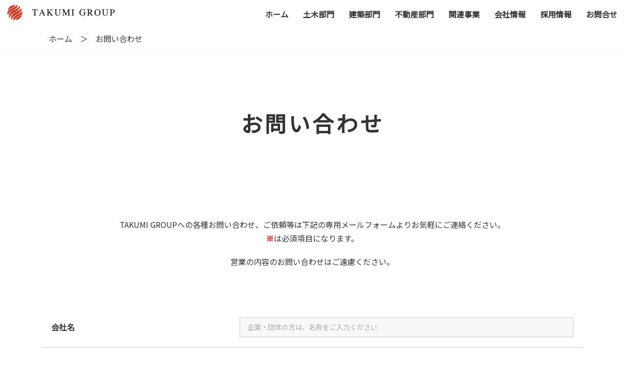

--- FILE ---
content_type: text/html;charset=UTF-8
request_url: https://takumigroup.jp/contact/
body_size: 61595
content:
<!DOCTYPE html PUBLIC "-//W3C//DTD XHTML 1.0 Transitional//EN" "http://www.w3.org/TR/xhtml1/DTD/xhtml1-transitional.dtd">
<html xmlns="http://www.w3.org/1999/xhtml" xml:lang="ja" lang="ja">
<head><!-- Google tag (gtag.js) -->
<script async src="https://www.googletagmanager.com/gtag/js?id=G-Q05RLZQ42X"></script>
<script>
  window.dataLayer = window.dataLayer || [];
  function gtag(){dataLayer.push(arguments);}
  gtag('js', new Date());

  gtag('config', 'G-Q05RLZQ42X');
</script>
<!-- Global site tag (gtag.js) - Google Analytics -->
<script async src="https://www.googletagmanager.com/gtag/js?id=UA-168233352-1"></script>
<script>
  window.dataLayer = window.dataLayer || [];
  function gtag(){dataLayer.push(arguments);}
  gtag('js', new Date());

  gtag('config', 'UA-168233352-1');
</script>

<meta name="viewport" content="width=device-width, initial-scale=1" />
<meta http-equiv="Content-Type" content="text/html; charset=UTF-8" />
<meta http-equiv="Content-Script-Type" content="text/javascript" />
<meta http-equiv="Content-Style-Type" content="text/css" />
<meta http-equiv="Cache-Control" content="no-cache" />
<meta http-equiv="Pragma" content="no-cache" />
<meta name="robots" content="INDEX,FOLLOW" />
<title>お問い合わせ | 富山の土木建設・不動産｜TAKUMI GROUPオフィシャルサイト</title>
<meta name="description" content="富山県高岡市・射水市・氷見市を中心に女性が運営する土木建設・不動産の会社TAKUMI GROUP・田組株式会社のオフィシャルWEBサイトです。女性の細やかな目線で地域と人の生活をサポートしています。" />
<meta name="keywords" content="田組株式会社,ピタットハウス高岡店,瞳土建工業株式会社,令和産業株式会社,高岡市,賃貸,売買" />

<!-- bootstrap CSS -->
<link rel="stylesheet" href="https://maxcdn.bootstrapcdn.com/bootstrap/3.3.6/css/bootstrap.min.css" integrity="sha384-1q8mTJOASx8j1Au+a5WDVnPi2lkFfwwEAa8hDDdjZlpLegxhjVME1fgjWPGmkzs7" crossorigin="anonymous">

<!-- bootstrap - jquery(1.9.1以上必要) -->
<script src="https://design.secure-cms.net/host/script/script5.js"></script>
<script type="text/javascript">
$.noConflict();
</script>
<!-- bootstrap - js -->
<script src="https://design.secure-cms.net/host/bscript/script2.js"></script>

<script type="text/javascript" src="../_administrator/css/default/js/contents.js"></script>
<link type="text/css" rel="stylesheet" href="../_administrator/css/default/system_decolate.css" />
<link type="text/css" rel="stylesheet" href="../_templates/responsive_type25_color/css/style.css" />
<link type="text/css" rel="stylesheet" href="../_administrator/css/default/contents_parts_2017.css" />
<link href="../_administrator/css/lightbox.css" rel="stylesheet" type="text/css" media="screen" />
<script type="text/javascript" src="../_administrator/js/slibs.js"></script>
<script type="text/javascript" src="https://design.secure-cms.net/host/script/script5.js" integrity="sha384-wDZXZOZYlKSTi1fcGV6n7FzLHcpOG8wkYBRAFCA5PMT56QIw/r7/iyVfGcRim7TA" crossorigin="anonymous"></script>
<script type="text/javascript">jQuery.noConflict();</script>
<script type="text/javascript" src="../_administrator/js/common.js"></script>
<link href="../_administrator/css/lightbox_2.css" rel="stylesheet" type="text/css" media="screen" />
<meta http-equiv="Content-Security-Policy" content="upgrade-insecure-requests">
<link href="../_administrator/css/default/alert.css" rel="stylesheet" type="text/css" />
<link href="../_administrator/css/index.php?from=login" rel="stylesheet" type="text/css" />
<script type="text/javascript" defer="defer" async="async" src="../_administrator/js/llibs.js"></script>
<script type="text/javascript" src="../_templates/_modules/mailform/js/form.js"></script>
<script type="text/javascript" src="../_templates/_modules/mailform/js/disabled_button.js?t=1768799763"></script>
<script type="text/javascript" src="../_templates/_modules/mailform/js/zip.js?t=1768799763"></script>
<link rel="shortcut icon" href="../favicon.ico?f=1768799763" type="image/vnd.microsoft.icon">
<link rel="icon" href="../favicon.ico?f=1768799763" type="image/vnd.microsoft.icon">
<script type="text/javascript" src="../_templates/responsive_type25_color/js/common.js"></script>

<script>get_cookie_banner_settings();</script>
<style>
@media (max-width: 767px) {
.pagetemp-top, .tempdata-re--type25 {
opacity: 0;
}
}
@media (min-width: 768px) {
.pagetemp-top, .tempdata-re--type25 {
opacity: 0;
}
}
</style><meta name="google-site-verification" content="rZjDH51W8hJr7nGab4gtrafSeI7pbrE3FpwTbdKcx5s" />

<style>

/*----------------レイアウト・構成---------------*/

/*フォント*/
p {
    margin-bottom: 20px;
}
a {
    text-decoration: none;
}
.siteblock-main a:hover, .siteblock-main a:focus {
    /*color: #959595;*/
}
@media (max-width: 767px){
body, p, table, ul, ol, .cparts-txt-block p {
    font-size: 14px;
}
}

/*アンダーライン*/
u {
    background: linear-gradient(transparent 50%, rgb(255 235 59 / 45%) 50%, rgb(255 235 59 / 45%) 50%);
    padding: 0 3px 2px 3px;
    text-decoration: none;
}

/*ヘッダーロゴ*/
@media (max-width: 767px) {
    .sitedesign-siteName a {
        color: #3330;
        background-image: url(/images/logo/takumi-logo.png) !important;
        background-repeat: no-repeat;
        background-position: left;
        background-size: 200px;
        background-position-x: 5%;
    }
.siteblock-header a:hover, .siteblock-header a:focus {
    color: transparent !important;
}
}

/*ヘッダーメニュー*/
@media (max-width: 767px) {
    .siteblock-header .navbar-default .navbar-toggle:hover, .siteblock-header .navbar-default .navbar-toggle:focus {
        background-color: #d10a11;
    }
.siteblock-header a.menu:hover {
        color: #fff !important;
}
}

/*プルダウンメニュー*/
@media (min-width: 768px) {
    .siteblock-header li.menu-level-0 > .navbar-nav {
        background-color: #111111;
    }
}

/*SIDE*/
.pagetemp-column1 .siteblock-side {
    background: #fff;
    background-image: none !important;
}

/*OPT1・OPT2*/
.sitedesign-optblock {
    background-image: url(/images/temp/contact-back.webp);
    background-repeat: no-repeat !important;
    background-size: cover !important;
}
.siteblock-opt1 {
    background-color: transparent !important;
    border-bottom: 0px solid #fff0;
    border-right: 0px solid #fff0;
}
.siteblock-opt1 > div, .siteblock-opt2 > div {
    background: rgb(255 255 255 / 85%);
}
@media (min-width: 1200px) {
.sitedesign-optblock .lay-container-fluid {
    max-width: 1140px;
}
}
@media (min-width: 768px) {
    .sitedesign-optblock .lay-col12-md-6 {
        -ms-flex: 0 0 100%;
        flex: 0 0 100%;
        max-width: 100%;
    }
    .siteblock-opt1 > div, .siteblock-opt2 > div {
        padding: 30px;
    }
}
@media (max-width: 767px) {
    .sitedesign-optblock .lay-row > .lay-col12-xs-12:not(:first-child) {
        margin-top: 0px;
    }
.siteblock-opt1, .siteblock-opt2 {
    padding: 40px 10px;
}
}
/*OPT1（お問い合わせ）*/
/*切り替えタブ2セット（custom-parts-k09）*/
.siteblock-opt1 .dec-bg--light, .siteblock-opt1 .dec-bg-pe--light::before, .siteblock-opt1 .dec-bg-pe--light::after {
    background-color: #333333 !important;
    color: #fff !important;
}
.custom-parts-k09 .lay-col12-md-6 {
    -ms-flex: 0 0 50%;
    flex: 0 0 50%;
    max-width: 50%;
}
@media (max-width: 767px) {
.custom-parts-k09 {
    margin-top: 30px;
}
}
/*テキスト_4セット（custom-parts-k10）*/
.custom-parts-k10 h3 {
    color: #333333;
    margin: 0 0 15px;
    font-size: 1.15rem !important;
}
.custom-parts-k10 p {
    margin-bottom: 5px;
}
.custom-parts-k10 u {
    background: transparent !important;
    padding: 0px;
    text-decoration: none;
    font-weight: bold;
}
.custom-parts-k10 strong {
    font-size: 1.35rem;
}
@media (min-width: 768px){
.custom-parts-k10 .lay-col12-xs-12 {
    border-right: 1px solid #868686;
}
.custom-parts-k10 .lay-col12-xs-12:last-child {
    border-right: 0px solid;
}
}
@media (max-width: 767px) {
    .custom-parts-k10 .lay-col12-xs-12:not(:last-child) {
        border-bottom: 1px solid #868686;
    }
    .custom-parts-k10 .lay-col12-xs-12 {
        padding-bottom: 2rem;
    }
}
/*ボタン丸（中）（custom-parts-k11）*/
@media (max-width: 767px) {
    .custom-parts-k11 {
        margin-top: 1.5rem;
        margin-bottom: 2rem !important;
    }
}

/*OPT2*/
.siteblock-opt2 {
    display: none;
}

/*OPT3（フッターメニュー）*/
.siteblock-opt3 {
    background-color: #f8f8f8;
}
.siteblock-opt3 .naviBox {
    background: transparent;
}
.siteblock-opt3 .naviBox .boxBottom > ul > li > div {
    margin-bottom: 10px;
}
.siteblock-opt3 .naviBox .boxBottom > ul > li > div::before {
    content: '－ ';
    color: #d10a11;
}
@media (min-width: 768px) {
.siteblock-opt3 .naviBox li {
    margin: 20px 0;
}
.siteblock-opt3 .naviBox .boxBottom > ul > li > ul > li {
    margin-top: 15px;
    margin-bottom: 0px;
}
    .siteblock-opt3 .naviBox .boxBottom > ul > li {
        display: inline-block;
        width: 25% !important;
    }
.siteblock-opt3 .naviBox .boxBottom > ul > li > ul > li {
    margin-left: 15px;
}
}
@media (max-width: 767px){
.siteblock-opt3 .naviBox .boxBottom > ul > li > ul > li {
    margin-top: 10px;
    margin-bottom: 0px;
}
.siteblock-opt3 .naviBox a {
    font-size: 0.7rem;
}
}

/*メールフォーム*/
.mailFormBox h4, .formConfirm h4 {
    background: #f8f8f8;
    padding-top: 10px;
    padding-bottom: 10px;
    font-size: 1.25rem;
}
@media (min-width: 768px) {
.mailFormBox table th, .mailFormBox table td, .formConfirm table th, .formConfirm table td {
    border: 0px solid #ccc0 !important;
    border-bottom: 1px solid #ccc !important;
}
.mailFormBox table, .formConfirm table {
    border: 0px solid #ccc0;
}
.mailFormBox table th, .formConfirm table th {
    background-color: #ffffff;
    color: #333;
}
input:not([type]), input[type="text"], input[type="email"], input[type="tel"], input[type="password"], select, textarea {
    background-color: #f8f8f8;
}
}
@media (max-width: 767px){
.mailFormBox table th, .formConfirm table th {
    background-color: #f8f8f8;
    color: #333;
}
}

/*ブログ*/
.blogIndividualBox h2 {
    font-size: 1.45rem;
    text-align: left;
}
.blogIndividualBox .entryCategory {
    margin-top: 3rem;
}

/*----------------オリジナルパーツ----------------*/

/*Youtube埋め込み*/
.embed-responsive-16by9 .embed-responsive-item{
    aspect-ratio: 16 / 9;
    width: 100%;
    height: auto;
}
.embed-responsive-4by3 .embed-responsive-item{
    aspect-ratio: 4 / 3;
    width: 100%;
    height: auto;
}

/*一覧用パーツ矢印非表示（listarrow-none）*/
.listarrow-none .cparts-icon-block {
    display: none;
}

/*テキストPC中央・SP左寄せ（text-pc-center）*/
@media (min-width: 768px){
.text-pc-center {
    text-align: center;
}
}
@media (max-width: 767px){
.text-pc-center {
    text-align: left;
}
}

/*テキストSP左寄せ（text-sp-left）*/
@media (max-width: 767px){
.text-sp-left {
    text-align: left !important;
}
}

/*テキストSP右寄せ（text-sp-right）*/
@media (max-width: 767px){
.text-sp-right {
    text-align: right !important;
}
}

/*テキストSP中央（text-sp-center）*/
@media (max-width: 767px){
.text-sp-center {
    text-align: center !important;
}
}

/*スマホ改行無効（br-sp-none）*/
@media (max-width: 767px){
.br-sp-none br {
    display: none;
}
}

/*パソコン改行無効（br-pc-none）*/
@media (min-width: 768px){
.br-pc-none br {
    display: none;
}
}

/*余白調整（space-bottom50）*/
@media (min-width: 768px){
.space-bottom50 {
    margin-bottom: 50px;
}
}
@media (max-width: 767px){
.space-bottom50 {
    margin-bottom: 30px;
}
}
/*余白調整（space-bottom80）*/
@media (min-width: 768px){
.space-bottom80 {
    margin-bottom: 80px;
}
}
@media (max-width: 767px){
.space-bottom80 {
    margin-bottom: 50px;
}
}
/*余白調整（space-bottom100）*/
@media (min-width: 768px){
.space-bottom100 {
    margin-bottom: 100px;
}
}
@media (max-width: 767px){
.space-bottom100 {
    margin-bottom: 50px;
}
}
/*余白調整（space-bottom125）*/
@media (min-width: 768px){
.space-bottom125 {
    margin-bottom: 125px;
}
}
@media (max-width: 767px){
.space-bottom125 {
    margin-bottom: 60px;
}
}
/*余白調整（space-top125）*/
@media (min-width: 768px){
.space-top125 {
    margin-top: 125px;
}
}
@media (max-width: 767px){
.space-top125 {
    margin-top: 60px;
}
}
/*余白調整（space-top100）*/
@media (min-width: 768px){
.space-top100 {
    margin-top: 100px;
}
}
@media (max-width: 767px){
.space-top100 {
    margin-top: 50px;
}
}
/*余白調整（space-top80）*/
@media (min-width: 768px){
.space-top80 {
    margin-top: 80px;
}
}
@media (max-width: 767px){
.space-top80 {
    margin-top: 50px;
}
}
/*余白調整（space-top50）*/
@media (min-width: 768px){
.space-top50 {
    margin-top: 50px;
}
}
@media (max-width: 767px){
.space-top50 {
    margin-top: 30px;
}
}

/*文字サイズ（size-pc18）*/
@media (min-width: 768px){
.size-pc18 {
    font-size: 18px;
}
}

/*非表示（parts-invisible）*/
.parts-invisible {
    display: none;
}

/*カスタムボタン（btnarrow4）*/
.btnarrow4{
    /*矢印と下線の基点とするためrelativeを指定*/
    position: relative;
    /*形状*/
    display: inline-block;
    padding: 0 20px;
    color: #d10a11;
    text-decoration: none;
    outline: none;
}
/*矢印と下線の形状*/
.btnarrow4::before{
    content: '';
    /*絶対配置で下線の位置を決める*/
    position: absolute;
    bottom:-8px;
    left:15%;
    /*下線の形状*/    
    width: 85%;
    height: 1px;
    background:#d10a11;
    /*アニメーションの指定*/
    transition: all .3s;
    text-decoration: none;
}
.btnarrow4::after{
    content: '';
    /*絶対配置で矢印の位置を決める*/
    position: absolute;
    bottom:-3px;
    right:0;
    /*矢印の形状*/    
    width: 15px;
    height:1px;
    background:#d10a11;
    transform: rotate(35deg);
    /*アニメーションの指定*/
    transition: all .3s;
}
/*hoverした際の移動*/
.btnarrow4:hover::before{
    left:20%;
}
.btnarrow4:hover::after{
    right:-5%;
}
a.btnarrow4 {
    color: #333 !important;
    text-decoration: none;
    min-width: 200px;
    text-align: left;
    padding-left: 40px !important;
    font-weight: 600;
}

/*見出し3（cp8m btnarrowc8m）…矢印あり見出し*/
.cp8m {
    position: relative;
    text-decoration: none;
    display: inline-block;
    background: transparent;
    color: #333 !important;
    padding: 0px 10px 0px 40px;
    border-radius: 0px;
    text-align: center;
    outline: none;
    transition: ease .2s;
    font-weight: 500;
    font-size: 18px;
}
@media (min-width: 768px){
.cp8m {
    margin-bottom: 1.5rem;
}
}
.cp8m:hover {
    background: transparent;
}
a.cp8m.btnarrowc8m {
    text-decoration: none;
}
/* 矢印が右に移動 */
.btnarrowc8m::before {
    content: '→';
    position: absolute;
    top: 10%;
    left: 0px;
    transition: all .3s;
    display: inline-flex;
    align-items: center;
    justify-content: center;
    height: 25px;
    width: 25px;
    border-radius: 100px;
    font-weight: bold;
    font-size: 14px;
    background: #fff;
    color: #333;
    border: 1px solid #333;
}
/*hoverした際の移動*/
.btnarrowc8m:hover::before{
    left: 11px;
}

/*カスタムボタン（btnarrow6）矢印が縮む*/
.btnarrow6 {
    position: relative;
    padding: 10px 60px 10px 30px;
    display: inline-block;
    text-align: center;
    transition: all .2s linear;
    outline: none;
    white-space: nowrap;
    background: #d10a11;
}
a.btnarrow6 {
    color: #fff !important;
    text-decoration: none;
}
/*hoverした際のボタンの形状*/
.btnarrow6:hover {
    opacity: 0.6;
    text-decoration: none;
}
/*矢印と線の形状*/
.btnarrow6:before{
    content:"";
    /*絶対配置で線の位置を決める*/
    position: absolute;
    top:50%;
    right:20px;
    /*線の形状*/
    width:20px;
    height:1px;
    background:transparent;
}
.btnarrow6::after {
    content: '＞';
    position: absolute;
    right: 12px;
    transition: all .2s linear;
    background: transparent;
    display: inline-flex;
    align-items: center;
    justify-content: center;
    height: 30px;
    width: 30px;
    border-radius: 100px;
    color: #fff !important;
}
/*hoverした際の矢印の形状*/
.btnarrow6:hover::before{
    background:transparent;
    right:25px;
}
.btnarrow6:hover::after {
    border-left-color: transparent;
    right: 20px;
    color: #fff !important;
}
a.btnarrow6:hover {
    text-decoration: none;
    opacity: 0.6;
}
@media (min-width: 1200px){
.btnarrow6 {
    /*font-size: 1.2rem;*/
}
.btnarrow6::after {
    /*top: 25%;*/
}
}
@media (max-width: 1199px){
.btnarrow6::after {
    top: 20%;
}
a.btnarrow6 {
    font-size: 1rem;
}
}

/*Youtube埋め込み*/
.embed-responsive-16by9 .embed-responsive-item{
    aspect-ratio: 16 / 9;
    width: 100%;
    height: auto;
}
.embed-responsive-4by3 .embed-responsive-item{
    aspect-ratio: 4 / 3;
    width: 100%;
    height: auto;
}



/*----------------パーツカスタマイズ----------------*/

/*色*/
address, .siteblock-main .cparts-id321,.siteblock-upper .cparts-id321 {
    background-color: #111111 !important;
}
.siteblock-main .dec-bg--light, .siteblock-main .dec-bg-pe--light::before, .siteblock-main .dec-bg-pe--light::after {
    background-color: #eeeeee !important;
}

/*見出し1*/
.siteblock-main h1 {
    background-color: transparent;
}
@media (min-width: 768px) {
    h1 {
        margin: 0 calc(50% - 50vw) 50px;
    }
}

/*見出し2*/
h2::after {
    height: 0px;
    margin: 0px auto 0;
}

/*見出し2-下線あり（cparts-id456）*/
.cparts-id456::before, .cparts-id456.cparts-h2decoration--bottomhorizontal::before {
    background-color: #d10a11 !important;
    margin-top: 30px !important;
    height: 2px !important;
}

/*見出し4*/
@media (min-width: 768px) {
h4 {
    font-size: 1.45rem;
}
}

/*メイン画像_ver.10（custom-parts-k01)*/
.custom-parts-k01 .cparts-notes-block {
    margin: 0px !important;
}
.custom-parts-k01 .cparts-id321__ttl {
    text-align: center !important;
}
.custom-parts-k01 .cparts-notes-block {
    text-align: center !important;
}
@media (min-width: 768px) {
    .custom-parts-k01 h1 {
        font-size: 3.25rem;
    }
.custom-parts-k01 .cparts-notes-block p {
    font-size: 1.35rem;
}
}
@media (max-width: 767px){
.custom-parts-k01 .cparts-img-block, .custom-parts-k01 .cparts-img-block img {
    height: 35vh !important;
}
}

/*一覧パーツ_ver.6（custom-parts-k02）*/
.siteblock-main .custom-parts-k02 .dec-box--light {
    background-color: #ffffff !important;
    box-shadow: rgba(99, 99, 99, 0.2) 0px 2px 8px 0px;
}
.custom-parts-k02 .cparts-img-block {
    margin-bottom: 0px !important;
}
.custom-parts-k02 .cparts-body-block {
    justify-content: center !important;
}
@media (min-width: 768px) {
.custom-parts-k02 .cparts-img-block {
    height: 45px !important;
    object-fit: contain !important;
}
}
@media (max-width: 767px){
.custom-parts-k02 {
    margin-bottom: 1.5rem;
}
.custom-parts-k02:last-child {
    margin-bottom: 0rem;
}
.custom-parts-k02 .cparts-img-block {
    height: 40px !important;
    object-fit: contain !important;
}
}

/*見出し・テキスト（背景画像付）_ver.1（custom-parts-k03）*/
.custom-parts-k03 {
    padding: 40px calc(50vw - 50%) !important;
}
.siteblock-main .custom-parts-k03 .dec-box--light {
    box-shadow: none;
}
@media (max-width: 767px){
.custom-parts-k03 .lay-col12-12 {
    padding-right: 25px !important;
    padding-left: 25px !important;
}
}

/*テキスト／画像_ver.1（custom-parts-k05）*/
/*画像／テキスト_ver.1（custom-parts-k06）*/
@media (min-width: 768px) {
.custom-parts-k05 .lay-row, .custom-parts-k06 .lay-row {
    align-items: center;
}
}
@media (max-width: 767px){
.custom-parts-k06 .lay-row {
    flex-direction: column-reverse;
}
.custom-parts-k06 .lay-col12-xs-12:not(:first-child) {
    margin-top: 0rem !important;
    margin-bottom: 2rem;
}
}

/*見出し・画像・テキスト_2セット（custom-parts-k07/parts-k07-layout-01）*/
@media (max-width: 767px){
.custom-parts-k07 .lay-margin-b--2 {
    margin-bottom: 20px;
}
.parts-k07-layout-01 {
    display: flex;
    flex-direction: column-reverse;
}
.custom-parts-k07 .lay-margin-b--1 {
    margin-bottom: 1rem;
    margin-top: 2rem;
}
}

/*列見出し（custom-parts-k12）*/
.custom-parts-k12 table {
    border: 0px solid #ccc0;
}
.custom-parts-k12 table th {
    background-color: transparent !important;
    color: #333;
    border-bottom: 1px solid #d10a11 !important;
}
.custom-parts-k12 table td {
    border: 1px solid #ccc;
    border-bottom: 1px solid #acacac !important;
}
.custom-parts-k12 table th, .custom-parts-k12 table td {
    line-height: 1.2;
    border: 0px solid #ccc0;
    vertical-align: top;
}
@media (max-width: 767px){
.custom-parts-k12 table th, .custom-parts-k12 table td {
    padding: 15px 5px;
}
}

/*不動産部門*/
/*一覧パーツ_ver.6（custom-parts-k13）*/
@media (max-width: 767px){
.custom-parts-k13 {
    margin-bottom: 1rem;
}
.custom-parts-k13:last-child {
    margin-bottom: 3rem;
}
}
/*バナー_ver.4（custom-parts-k14）*/
.custom-parts-k14 .cparts-body-block h4 {
    font-size: 1.25rem !important;
}

/*タイトル見出し（h4）（custom-parts-k15）*/
.custom-parts-k15 {
    background: #f8f8f8;
    padding-top: 10px;
    padding-bottom: 10px;
    font-size: 1.25rem;
}

/*スクロールバー付テキストボックス（custom-parts-k16）*/
.custom-parts-k16 .cparts-txt-block {
    height: 200px;
    background-color: #f8f8f8 !important;
    border-width: 0px;
}

/*タイトル見出し（h2）_ver.5（custom-parts-k17）*/
.custom-parts-k17 .cparts-notes-block {
        margin-bottom: 15px !important;
}

/*一覧パーツ_ver.6（custom-parts-k18）*/
.custom-parts-k18 [class*="dec-box-"] {
        padding: 0px;
    }
.siteblock-main .custom-parts-k18 .dec-box--light{
    background-color: transparent !important;
}
.custom-parts-k18 [class*="__ttl--01"] {
    opacity: 1;
    text-align: left !important;
    margin-bottom: -20px !important;
    position: relative;
    margin-left: -5px !important;
}
.custom-parts-k18 h5, .custom-parts-k19 h5 {
    border-bottom: 0px solid !important;
    font-size: 1rem;
    margin: 0 0 10px;
    padding: 0px;
    color: #333 !important;
}
.custom-parts-k18 [class*="__ttl--01"] {
    opacity: 1;
    text-align: left !important;
    margin-bottom: -20px !important;
    position: relative;
    margin-left: -5px !important;
}
.custom-parts-k18 p, .custom-parts-k19 p {
    margin-bottom: 10px;
}
.custom-parts-k18 hr, .custom-parts-k19 hr {
    margin-top: 10px;
    margin-bottom: 10px;
}
@media (min-width: 768px) {
.custom-parts-k18 [class*="__ttl--01"] {
    height: 42.02px !important;
}
}

/*一覧パーツ_ver.7（custom-parts-k19）*/
.custom-parts-k19 .cparts-body-block.dec-box--primary {
    border-width: 0px;
    padding: 0px;
}
.custom-parts-k19 h4 {
    border-left: 0px solid !important;
    font-size: 0.95rem !important;
    font-weight: bold;
    margin: 0 0 15px;
    padding: 5px 15px;
    background: #d10a11;
    color: #fff !important;
    width: fit-content;
    border-radius: 5px;
}

/*一覧パーツ_ver.6（custom-parts-k18/custom-parts-k19）*/
@media (min-width: 992px){
    .custom-parts-k18, .custom-parts-k19 {
        display: inline-block;
        padding: 0 15px;
        width: 33.333333%;
        vertical-align: top;
    }
}

/*お問い合わせ_ver.2（custom-parts-k20）*/
@media (min-width: 768px) {
    .custom-parts-k20 {
        padding: 3rem 3rem 2rem !important;
    }
}
@media (max-width: 767px){
.custom-parts-k20 {
    padding: 2rem 2rem 1rem !important;
}
.custom-parts-k20 .lay-col12-xs-12:not(:first-child) {
    margin-top: 0px !important;
    padding-top: 0px !important;
}
}

/*画像2列（custom-parts-k21）*/
.custom-parts-k21 .cparts-img-block:first-child {
    padding-right: 2px !important;
}
.custom-parts-k21 .cparts-img-block:last-child {
    padding-left: 2px !important;
}

/*タイトル見出し（h5）（custom-parts-k22）*/
.custom-parts-k22 {
    color: #333333;
    text-align: center;
}

/*見出し1（recruit-under-title-01）*/
.recruit-under-title-01::first-letter {
    color: #d10a11;
}
    .recruit-under-title-01 {
        margin-bottom: 0px !important;
    }
@media (min-width: 768px) {
    .recruit-under-title-01 {
        padding: 120px 15px 20px;
        font-size: 4rem;
    }
}
@media (max-width: 767px){
.recruit-under-title-01 {
    font-size: 2rem;
    padding: 40px 15px 20px;
}
}

/*テキスト1（recruit-under-title-02）*/
.recruit-under-title-02 {
    text-align: center;
    font-weight: bold;
}
@media (min-width: 768px) {
.recruit-under-title-02 p {
    font-size: 1.4rem;
}
}
@media (max-width: 767px){
.recruit-under-title-02 p {
    font-size: 1.1rem;
}
}

/*一覧パーツ_ver.7（recruit-opt-entry）*/
.recruit-opt-entry [class*="dec-box-"] {
        padding: 0px;
        border-width: 0px !important;
    }
.recruit-opt-entry h3 {
    color: #ffffff !important;
    font-size: 4.5rem;
    margin: 0 0 10px;
}
.recruit-opt-entry .cparts-txt-block p {
    color: #fff !important;
    font-size: 1.2rem;
    font-weight: 600;
}
.recruit-opt-entry:hover {
    opacity: 0.7;
}
@media (min-width: 768px) {
    .recruit-opt-entry.cparts-cell-block {
        display: inline-block !important;
        width: 100%;
    }
}

/*テキスト1（recruit-foot-name）*/
.recruit-foot-name p {
    margin-bottom: 10px;
}
.recruit-foot-name p:last-child {
    margin-bottom: 0px;
}

</style><link href="/index.php?a=webfont" rel="stylesheet" type="text/css" />
</head>
<body id="bootstrap_template" class="tempdata-re--type25 pagetemp-column1">

<!-- ************************************************** header ************************************************** -->
  <div id="sitedesign-pagetop" class="siteblock-header">
    <div class="sitedesign-siteName"><a href="../">富山の土木建設・不動産｜TAKUMI GROUPオフィシャルサイト</a></div>
    <nav class="navbar navbar-default">

      <div class="navbar-header">
        <button type="button" class="navbar-toggle collapsed" data-toggle="collapse" data-target="#sitedesign-header--wrapper" aria-expanded="false">
          <span class="icon-bar"></span>
          <span class="icon-bar"></span>
          <span class="icon-bar"></span>
        </button>
      </div>

      <div class="collapse navbar-collapse" id="sitedesign-header--wrapper">
        <div class="container-fluid  ">
        <div class="freeParts">
    <div class="box">
        <div class="boxTop">
            <div class="boxBottom">
                <div class=" cparts-id468--01 box cparts-header-block cparts-headerdesc--none">
<div class="lay-row">
<div class="lay-col12-12 cparts-body-block">
<div class="cparts-header-block__logo" id="logo">
<div>
<p><a href="../" rel="otherurl"><img src="../images/logo/takumi-logo.png" width="300" height="42" alt="" /></a></p>
</div>
</div>
<div class="cparts-header-block__description">
<p>TAKUMI GROUP</p>
</div>
</div>
</div>
</div>            </div>
        </div>
    </div>
</div>
            <div class="sitedesign-header--navi">
              <ul class="nav navbar-nav"><li class="menu-level-0"><a class="menu  " href="../" target="_self"><span>ホーム</span></a></li><li class="menu-level-0"><div class="menu  "><span>土木部門</span></div><ul class="nav navbar-nav"><li class="menu-level-1"><a class="menu  " href="../construction/" target="_self"><span>土木部【富山・石川・宮城】</span></a></li><li class="menu-level-1"><a class="menu  " href="../page35373/" target="_self"><span>除雪・除草</span></a></li></ul></li><li class="menu-level-0"><div class="menu  "><span>建築部門</span></div><ul class="nav navbar-nav"><li class="menu-level-1"><a class="menu  " href="../page35393/" target="_self"><span>建築部【本店・金沢店・仙台店】</span></a></li><li class="menu-level-1"><a class="menu  " href="https://takumigroup.jp/page35393/" target="_blank" rel="noopener"><span>ひとみのリフォームクラブ</span></a></li></ul></li><li class="menu-level-0"><div class="menu  "><span>不動産部門</span></div><ul class="nav navbar-nav"><li class="menu-level-1"><a class="menu  " href="../page35391/" target="_self"><span>ピタットハウス富山高岡店</span></a></li><li class="menu-level-1"><a class="menu  " href="../page35390/" target="_self"><span>ピタットハウス金沢小立野店</span></a></li><li class="menu-level-1"><a class="menu  " href="../page35394/" target="_self"><span>TAKUMI仙台泉店</span></a></li></ul></li><li class="menu-level-0"><div class="menu  "><span>関連事業</span></div><ul class="nav navbar-nav"><li class="menu-level-1"><a class="menu  " href="https://yourplace.jp/" target="_blank" rel="noopener"><span>シェアオフィス</span></a></li><li class="menu-level-1"><a class="menu  " href="https://himikaigo.com/" target="_blank" rel="noopener"><span>デイサービス</span></a></li></ul></li><li class="menu-level-0"><div class="menu  "><span>会社情報</span></div><ul class="nav navbar-nav"><li class="menu-level-1"><a class="menu  " href="../company/" target="_self"><span>会社概要</span></a></li></ul></li><li class="menu-level-0"><a class="menu  " href="../recruit/" target="_blank" rel="noopener"><span>採用情報</span></a></li><li class="menu-level-0"><a class="menu   menu-selected" href="../contact/" target="_self"><span>お問合せ</span></a></li></ul>            </div>
                  </div>
      </div>
      
    </nav>
  </div>
<!-- ************************************************** // header ************************************************** -->

<!-- パンくずナビ -->
      <div class="sitedesign-topicpath"><div class="lay-container"><ol class="breadcrumb"><li id="topicpathFirst"><a href="../">ホーム</a></li><li>お問い合わせ</li></ol></div></div><!-- // パンくずナビ -->

<!-- ************************************************** container ************************************************** -->

        
    <div class="siteblock-main">
      <div class="lay-container  ">
      <style type="text/css">
.err_msg { color:red; }
.productsTtl { font-weight: bold; margin-bottom: 10px;}
.productsDet { display: flex;}
.productsImg { width: 30%; padding-right: 10px;}
.productsImg img { width: 100%;}
.productsInfo { width: 70%; padding-left: 10px;}
.productsPri span, .productsNum span { font-weight: bold; background-color: #333; padding: 3px 10px; color: #fff; display: inline-block; margin-right: 5px; border-radius: 2px;}
.productsNum { margin-top: 5px;}
.productsNum input { margin-right: 5px;}
.productsDet + .err_msg, .productsDet + .err_msg + .infoMessage { margin-top: 5px;}
.placeholderTxt::placeholder { color: #aaa; }
@media (max-width: 991px) {
.productsDet { flex-direction: column;}
.productsImg, .productsInfo { padding: 0; width: 100%;}
}
/*datetimePickericon*/
.datetimePickericon {
    position: relative;
    width: 26px;
    height: 26px;
    border: 2px solid #337ab7;
    border-radius: 3px;
    box-shadow: inset 0 6px 0 0 #337ab7;
    line-height: 100px;
    display: inline-block;
    vertical-align: middle;
    margin-right: 10px;
    box-sizing: border-box;
}
.datetimePickericon::before {
    content: "";
    position: absolute;
    top: -5px;
    left: 4px;
    width: 3px;
    height: 7px;
    border-radius: 1px;
    background-color: #337ab7;
    box-shadow: 0 0 0 1px #fff, 11px 0 0 0 #337ab7, 11px 0 0 1px #fff;
}
.datetimePickericon::after {
    content: "";
    position: absolute;
    top: 9px;
    left: 3px;
    width: 4px;
    height: 4px;
    background-color: #337ab7;
    box-shadow: 6px 0 0 0 #337ab7, 12px 0 0 0 #337ab7, 0 6px 0 0 #337ab7, 6px 6px 0 0 #337ab7, 12px 6px 0 0 #337ab7;
}
</style>
<script src="https://cdnjs.cloudflare.com/ajax/libs/jquery-datetimepicker/2.5.20/jquery.datetimepicker.full.min.js" integrity="sha512-AIOTidJAcHBH2G/oZv9viEGXRqDNmfdPVPYOYKGy3fti0xIplnlgMHUGfuNRzC6FkzIo0iIxgFnr9RikFxK+sw==" crossorigin="anonymous"></script>
<link rel="stylesheet" href="https://cdnjs.cloudflare.com/ajax/libs/jquery-datetimepicker/2.5.20/jquery.datetimepicker.css" integrity="sha512-bYPO5jmStZ9WI2602V2zaivdAnbAhtfzmxnEGh9RwtlI00I9s8ulGe4oBa5XxiC6tCITJH/QG70jswBhbLkxPw==" crossorigin="anonymous" />


            <style type="text/css">
    .button { margin: 20px; text-align:center; }
    .question { font-weight: bold; }
    .description { width: 80%; margin: 10px auto; }
    .answer { width: 80%; margin: 10px auto; }
    .mailForm select { margin-right: 3px;}
    </style>
    <div class="box mailForm">
        <h1>お問い合わせ</h1>        <div class="mailFormBox">
            <div><div class=" text-pc-center space-bottom80"><div><p>TAKUMI GROUPへの各種お問い合わせ、ご依頼等は下記の専用メールフォームよりお気軽にご連絡ください。<br /> <span style="color: rgb(255, 0, 0);"><strong>※</strong></span>は必須項目になります。</p><p>営業の内容のお問い合わせはご遠慮ください。</p></div></div></div>
                <form method="post" action="step_save/" id="mailForm" enctype="multipart/form-data">
                    <input type="hidden" name="start" value="2026-01-19 14:16:03" />
                    <input type="hidden" name="mode" value="multipost" />
                    <input type="hidden" name="qtitle" value="" />

                                                            <table class="mailform-table mailform-table-1" style="" data-style="">                                                                        <tr data-id="tr-14613">
                            <th class=" mailform-th" style="" data-style="">
                                <span>会社名</span>
                                                                <input type="hidden" name="qtitle-14613" value="会社名" />
                                                            </th>
                            <td>
                                                                                                                                                                                                                                                                                                                                                                                                                                                                                                            
                                     <input type="text" class="inputText placeholderTxt" name="answer-14613" style="width:100%" value="" pattern=".*" placeholder="企業・団体の方は、名称をご入力ください" />                                                                                                                                                                                                                                                                                                     <div class="err_msg" id="err-14613"></div>
                                                                                                                                </td>
                        </tr>
                                                                                                <tr data-id="tr-11">
                            <th class=" mailform-th" style="" data-style="">
                                <span>お名前</span>
                                &nbsp;<strong>※</strong>                                <input type="hidden" name="qtitle-11" value="お名前" />
                                                            </th>
                            <td>
                                                                                                                                                                                                                                                                                                                                                                                                                                                                                                            
                                     <input type="text" class="inputText placeholderTxt" name="answer-11" style="width:100%" value="" pattern=".*" placeholder="" />                                                                                                                                                                                                                                                                                                     <div class="err_msg" id="err-11"></div>
                                                                                                                                </td>
                        </tr>
                                                                                                <tr data-id="tr-12">
                            <th class=" mailform-th" style="" data-style="">
                                <span>メールアドレス</span>
                                &nbsp;<strong>※</strong>                                <input type="hidden" name="qtitle-12" value="メールアドレス" />
                                                            </th>
                            <td>
                                                                                                                                                                                                                                                                                                                                                                                                                                                                                                            
                                     <input type="email" class="inputText placeholderTxt" name="answer-12" style="width:100%" value="" pattern=".*" placeholder="" />                                                                                                                                                                                                                                                                                                     <div class="err_msg" id="err-12"></div>
                                                                                                                                </td>
                        </tr>
                                                                                                <tr data-id="tr-14615">
                            <th class=" mailform-th" style="" data-style="">
                                <span>電話番号</span>
                                &nbsp;<strong>※</strong>                                <input type="hidden" name="qtitle-14615" value="電話番号" />
                                                            </th>
                            <td>
                                                                                                                                                                                                                                                                                                                                                                                                                                                                                                            
                                     <input type="tel" class="inputText placeholderTxt" name="answer-14615" style="width:100%" value="" pattern="[\d-]*" placeholder="" />                                                                                                                                                                                                                                                                                                     <div class="err_msg" id="err-14615"></div>
                                                                                                                                </td>
                        </tr>
                                                                                                <tr data-id="tr-15">
                            <th class=" mailform-th" style="" data-style="">
                                <span>お問合せ内容</span>
                                &nbsp;<strong>※</strong>                                <input type="hidden" name="qtitle-15" value="お問合せ内容" />
                                                            </th>
                            <td>
                                                                                                                                                                                                                                                                                                                                                                                                                                                                                                                                       
                                    <textarea name="answer-15" id="answer-15" style="width:100%;" cols="" rows="5" class="inputText placeholderTxt" placeholder=""></textarea>
                                                                                                                                                                <div class="err_msg" id="err-15"></div>
                                                                                                                                </td>
                        </tr>
                                                                                                <tr data-id="tr-14649">
                            <th class=" mailform-th" style="" data-style="">
                                <span>営業の内容でない</span>
                                &nbsp;<strong>※</strong>                                <input type="hidden" name="qtitle-14649" value="営業の内容でない" />
                                                            </th>
                            <td>
                                                                    <div class="explanationTxt" id=":explain___cmq_id|cmq_cmh_id___14649|3___rel176879976314773100">営業の内容のお問い合わせはご遠慮ください</div>
                                                                <input type="hidden" name="answer-14649" value="" />                                                                                                                                                                                                                                                                                    <label for="answer-14649_はい">
                                                                                <input type="checkbox" class="checkbox " name="answer-14649[]" id="answer-14649_はい" value="はい" />
                                                                                はい                                        </label>
                                                                                                                                                                                                                                                                                                                                                                                                                                                                                                            <div class="err_msg" id="err-14649"></div>
                                                                                                                                </td>
                        </tr>
                                                                                                </table>                        <div><div><p>&nbsp;「<a href="../policy/">個人情報の取扱いについて</a>」を必ず一読いただき、同意の上、エントリーをお願いします。</p></div></div>
                        <table class="mailform-table mailform-table-2" style="" data-style="">
                                                                                            </table>
                    <div class="pageLink">
                    <div class="pageLinkBox">
                        <input type="submit" value="入力内容確認 &raquo;" class="formConfiBu jsMailFormDoubleClick">
                    </div>
                    </div>
                    </form>
                    </div>
                    </div>
                <script>
  // テーブル縦表示class（table-style--row）が追加される737px以下はstyle削除
  function adjustStyles() {
    // 各 `.mailform-table` に対して処理を実行
    document.querySelectorAll('.mailform-table').forEach(table => {
      const style = table.getAttribute('data-style'); // PHPで埋め込んだスタイルを取得
      const tableWidth = table.clientWidth; // `.mailform-table` の現在の幅を取得

      if (tableWidth <= 737) {
        // `.mailform-table` の幅が 737px 以下ならスタイルを削除
        table.removeAttribute('style');
      } else {
        // 元のスタイルを再設定
        table.setAttribute('style', style);
      }

      // この `.mailform-table` 内の `.mailform-th` 要素を取得
      table.querySelectorAll('.mailform-th').forEach(th => {
        const thStyle = th.getAttribute('data-style'); // PHPで埋め込んだスタイルを取得

        if (tableWidth <= 737) {
          // 親 `.mailform-table` の幅が 737px 以下ならスタイルを削除
          th.removeAttribute('style');
        } else {
          // 元のスタイルを再設定
          th.setAttribute('style', thStyle);
        }
      });
    });
  }

  // ページロード時に実行
  window.addEventListener('load', adjustStyles);

  // ウィンドウリサイズ時に再実行
  window.addEventListener('resize', adjustStyles);
</script>
      </div>
    </div>

        
        
        
<!-- ************************************************** container ************************************************** -->

<!-- ************************************************** opt ************************************************** -->
<div class="sitedesign-optblock">
<div class="lay-container-fluid">
<div class="lay-row">
      
<div class="lay-col12-xs-12 lay-col12-md-6 lay-px-0">
<div class="siteblock-opt1  ">
<div class="freeParts">
    <div class="box">
        <div class="boxTop">
            <div class="boxBottom">
                <div class=" parts_h_type16 custom-parts-k08">
<h2><span class="parts_h_type16_ja">お問い合わせ</span> <span class="parts_h_type16_en">CONTACT</span></h2>
</div>
<div class=" cparts-id119 lay-margin-b--3 box text-pc-center br-sp-none">
<div class="lay-row">
<div class="lay-col12-xs-12 lay-col12-md-12 lay-col12-lg-12">
<div class="cparts-txt-block lay-reset-child">
<p>TAKUMI GROUPへの各種ご質問、ご相談は電話またはメールフォームより気軽にご連絡ください。</p>
</div>
</div>
</div>
</div>
<div class=" cparts-id177--01 cparts-id177__head-block custom-parts-k09">
<ol class="lay-row" data-ignore="liststyle">
    <li class="lay-col12-xs-6 lay-col12-md-6 lay-col12-lg-6 lay-margin-b--2"><span><span class="dec-bg--primary dec-line-pe--primary lay-padding--1">電話で問い合わせ</span></span></li>
    <li class="lay-col12-xs-6 lay-col12-md-6 lay-col12-lg-6 lay-margin-b--2"><span><span class="dec-bg--light lay-padding--1">メールフォーム</span></span></li>
</ol>
</div>
<div class="cparts-id177__tabstart-block">
<p>&nbsp;</p>
</div>
<div class=" cparts-id119--04 box lay-margin-b--3 custom-parts-k10" col-flex="1-4">
<div class="lay-row">
<div class="lay-col12-xs-12 lay-col12-md-3 lay-col12-lg-3">
<div class="cparts-txt-block lay-reset-child"><h3>本店</h3> <p style="text-align: center;"><span style="font-size: small;">〒933-0003<br /> 富山県高岡市能町910-9</span></p> <p style="text-align: center;"><u>土木部TEL.</u> <strong>0766-54-6071</strong></p><p style="text-align: center;"><span style="font-size: 1rem; background-image: linear-gradient(transparent 30%, rgba(209, 10, 17, 0.3) 30%, rgba(209, 10, 17, 0.3) 70%); background-position: initial; background-size: initial; background-repeat: initial; background-attachment: initial; background-origin: initial; background-clip: initial; padding: 0px 3px 2px;">不動産部TEL.</span><span style="font-size: 1rem;">&nbsp;</span><span style="font-size: 1rem; font-weight: 700;">0766-54-6073</span>&nbsp;</p> <p style="text-align: center;"><a href="https://www.google.co.jp/maps/place/%E3%83%94%E3%82%BF%E3%83%83%E3%83%88%E3%83%8F%E3%82%A6%E3%82%B9+%E5%AF%8C%E5%B1%B1%E9%AB%98%E5%B2%A1%E5%BA%97/@36.7679276,137.0438991,17z/data=!3m1!4b1!4m6!3m5!1s0x5ff79d7af92b022d:0x4655aeeb02068890!8m2!3d36.7679276!4d137.046474!16s%2Fg%2F11bw46g210?hl=ja" target="_blank" rel="noopener" rel="otherurl"><img src="../images/icon/contact-map.svg" width="30" height="30" style="margin-right: 10px;" alt="Google Map" title="MAP" /></a><a href="mailto:takumigr@takumigroup.jp" rel="otherurl"><img src="../images/icon/contact-mail.svg" width="30" height="30" style="margin-right: 10px;" alt="MAIL" title="MAIL" /></a><a href="https://www.instagram.com/takumi_estate.co?utm_source=ig_web_button_share_sheet&amp;igsh=ZDNlZDc0MzIxNw==" target="_blank" rel="noopener" rel="otherurl"><img src="../images/icon/contact-sns.svg" alt="Instagram" width="30" height="30" title="SNS" /></a></p></div>
</div>
<div class="lay-col12-xs-12 lay-col12-md-3 lay-col12-lg-3">
<div class="cparts-txt-block lay-reset-child"><h3>仙台店</h3> <p style="text-align: center;"><span style="font-size: small;">〒981-3214<br /> 宮城県仙台市泉区館2丁目1-110</span></p> <p style="text-align: center;"><u>土木部TEL.</u> <strong>022-341-8765</strong></p><p style="text-align: center;"><span style="background-image: linear-gradient(transparent 30%, rgba(209, 10, 17, 0.3) 30%, rgba(209, 10, 17, 0.3) 70%); background-position: initial; background-size: initial; background-repeat: initial; background-attachment: initial; background-origin: initial; background-clip: initial; padding: 0px 3px 2px;">不動産部TEL.</span>&nbsp;<span style="font-weight: 700;">022-342-8188</span></p> <p style="text-align: center;"><a href="https://www.google.co.jp/maps/@38.3134054,140.7964448,3a,75y,201.27h,101t/data=!3m6!1e1!3m4!1sVgB4AT3nAVmus-NCHG3fSA!2e0!7i16384!8i8192?hl=ja&amp;entry=ttu" target="_blank" rel="noopener" rel="otherurl"><img src="../images/icon/contact-map.svg" width="30" height="30" style="margin-right: 10px;" alt="Google Map" title="MAP" /></a><a href="mailto:takumi-sendai@takumigroup.jp" rel="otherurl"><img src="../images/icon/contact-mail.svg" width="30" height="30" style="margin-right: 10px;" alt="MAIL" title="MAIL" /></a><a href="https://www.instagram.com/hitomidoken.co?utm_source=ig_web_button_share_sheet&amp;igsh=ZDNlZDc0MzIxNw==" target="_blank" rel="noopener" rel="otherurl"><img src="../images/icon/contact-sns.svg" alt="Instagram" width="30" height="30" title="SNS" /></a></p></div>
</div>
<div class="lay-col12-xs-12 lay-col12-md-3 lay-col12-lg-3">
<div class="cparts-txt-block lay-reset-child"><h3>金沢店</h3> <p style="text-align: center;"><span style="font-size: small;">〒920-0942 <br /> 石川県金沢市小立野2丁目32-2</span></p> <p style="text-align: center;"><u>TEL.</u> <strong>076-201-8577</strong></p> <p style="text-align: center;"><a href="https://www.google.co.jp/maps/place/%E3%80%92920-0942+%E7%9F%B3%E5%B7%9D%E7%9C%8C%E9%87%91%E6%B2%A2%E5%B8%82%E5%B0%8F%E7%AB%8B%E9%87%8E%EF%BC%92%E4%B8%81%E7%9B%AE%EF%BC%93%EF%BC%92%E2%88%92%EF%BC%92/@36.5488609,136.67987,17z/data=!3m1!4b1!4m6!3m5!1s0x5ff833f7849e2cd9:0xb756edd52a07a53e!8m2!3d36.5488609!4d136.6824449!16s%2Fg%2F11clpzft0s?hl=ja" target="_blank" rel="noopener" rel="otherurl"><img src="../images/icon/contact-map.svg" width="30" height="30" style="margin-right: 10px;" alt="Google Map" title="MAP" /></a><a href="mailto:takumi-kanazawa@takumigroup.jp" rel="otherurl"><img src="../images/icon/contact-mail.svg" width="30" height="30" style="margin-right: 10px;" alt="MAIL" title="MAIL" /></a><a href="https://www.instagram.com/takumi_kanazawa.co?utm_source=ig_web_button_share_sheet&amp;igsh=ZDNlZDc0MzIxNw==" target="_blank" rel="noopener" rel="otherurl"><img src="../images/icon/contact-sns.svg" alt="Instagram" width="30" height="30" title="SNS" /></a></p></div>
</div>
<div class="lay-col12-xs-12 lay-col12-md-3 lay-col12-lg-3">
<div class="cparts-txt-block lay-reset-child"><h3>氷見店</h3> <p style="text-align: center;"><span style="font-size: small;">〒935-0113<br /> 富山県氷見市惣領1456</span></p> <p style="text-align: center;"><u>TEL.</u> <strong>0766-91-1711</strong></p> <p style="text-align: center;"><a href="https://www.google.co.jp/maps/place/%E7%9E%B3%E5%9C%9F%E5%BB%BA%E5%B7%A5%E6%A5%AD%EF%BC%88%E6%A0%AA%EF%BC%89/@36.8021187,136.9431288,17z/data=!3m1!4b1!4m6!3m5!1s0x5ff7774cd1a12dff:0x1b99a541b0c68fe5!8m2!3d36.8021187!4d136.9457037!16s%2Fg%2F11g4jrvdnx?hl=ja" target="_blank" rel="noopener" rel="otherurl"><img src="../images/icon/contact-map.svg" width="30" height="30" style="margin-right: 10px;" alt="Google Map" title="MAP" /></a><a href="mailto:hitomidoken@takumigroup" rel="otherurl"><img src="../images/icon/contact-mail.svg" width="30" height="30" alt="MAIL" title="MAIL" /></a></p></div>
</div>
</div>
</div>
<div class="cparts-id177__tablast-block lay-row">
<p>&nbsp;</p>
</div>
<div class="cparts-id177__tabstart-block">
<p>&nbsp;</p>
</div>
<div class=" cparts-id119 lay-margin-b--3 box text-pc-center br-sp-none">
<div class="lay-row">
<div class="lay-col12-xs-12 lay-col12-md-12 lay-col12-lg-12">
<div class="cparts-txt-block lay-reset-child"><p>メールフォームからのお問い合わせは、以下のお問い合わせ専用フォームより気軽にご連絡ください。</p><p>なお、お問い合わせフォームにおいて取得した個人情報の取り扱いについては「<a href="../policy/">プライバシーポシリー</a>」をご確認ください。</p></div>
</div>
</div>
</div><div class=" cparts-id162--02 box lay-margin-b--3 custom-parts-k11">
<div class="lay-row">
<div class="lay-col12-12 cparts-txt-block lay-reset-child"><p style="text-align: center;"><a class="dec-btn--primary dec-btn--size-md" href="../contact/"><span style="font-size: large;">お問い合わせフォーム</span></a></p></div>
</div>
</div>


<div class="cparts-id177__tablast-block lay-row">
<p>&nbsp;</p>
</div>
<div class=" cparts-id177__foot-block lay-row lay-margin-b--3 box">
<p>&nbsp;</p>
</div>            </div>
        </div>
    </div>
</div></div>
</div>
        
<div class="lay-col12-xs-12 lay-col12-md-6 lay-px-0">
<div class="siteblock-opt2  ">
          </div>
</div>
                
</div>
</div>
</div>
  
    <div class="siteblock-opt3">
    <div class="lay-container  ">
    






<div class="naviBox opt3Navi">
    <div class="box">
        <div class="boxTop">
            <div class="boxBottom navigation-user1">
                <ul><li class="menu-level-0"><div class="menu ">土木部門</div><ul><li class="menu-level-1"><a class="menu " href="../construction/" target="_self">土木部【富山・石川・宮城】</a></li><li class="menu-level-1"><a class="menu " href="../page35373/" target="_self">その他（除雪・除草）</a></li></ul></li><li class="menu-level-0"><div class="menu ">建築部門</div><ul><li class="menu-level-1"><a class="menu " href="../page35393/" target="_self">建築部【本店・金沢店・仙台店】</a></li><li class="menu-level-1"><a class="menu " href="https://takumigroup.jp/page35393/" target="_blank" rel="noopener">ひとみのリフォームクラブ</a></li></ul></li><li class="menu-level-0"><div class="menu ">不動産部門</div><ul><li class="menu-level-1"><a class="menu " href="../page35391/" target="_self">ピタットハウス富山高岡店</a></li><li class="menu-level-1"><a class="menu " href="../page35390/" target="_self">ピタットハウス金沢小立野店</a></li><li class="menu-level-1"><a class="menu " href="../page35394/" target="_self">TAKUMI仙台泉店</a></li></ul></li><li class="menu-level-0"><div class="menu ">会社情報</div><ul><li class="menu-level-1"><a class="menu " href="../company/" target="_self">会社概要</a></li><li class="menu-level-1"><a class="menu " href="../recruit/" target="_self">採用情報</a></li></ul></li><li class="menu-level-0"><div class="menu ">グループ会社</div><ul><li class="menu-level-1"><a class="menu " href="https://hitomidoken.takumigroup.jp/" target="_blank" rel="noopener">瞳土建工業株式会社</a></li><li class="menu-level-1"><a class="menu " href="https://himikaigo.com/" target="_blank" rel="noopener">株式会社氷見介護サービス</a></li><li class="menu-level-1"><a class="menu " href="../reiwasangyo/" target="_self">令和産業株式会社</a></li></ul></li><li class="menu-level-0"><div class="menu ">関連事業</div><ul><li class="menu-level-1"><a class="menu " href="https://yourplace.jp/" target="_blank" rel="noopener">シェアオフィス</a></li><li class="menu-level-1"><a class="menu " href="https://himikaigo.com/" target="_blank" rel="noopener">デイサービス</a></li></ul></li><li class="menu-level-0"><div class="menu ">お問い合わせ</div><ul><li class="menu-level-1"><a class="menu  menu-selected" href="../contact/" target="_self">お問い合わせフォーム</a></li><li class="menu-level-1"><a class="menu " href="../policy/" target="_self">プライバシーポリシー</a></li></ul></li></ul>            </div>
        </div>
    </div>
</div>
    </div>
  </div>
      <!-- ************************************************** opt ************************************************** -->

<!-- ************************************************** footer ************************************************** -->
<div class="siteblock-footer">
<div class="lay-container  ">
    <div class="freeParts">
    <div class="box">
        <div class="boxTop">
            <div class="boxBottom">
                <div style="margin-bottom:40px;">
<div><p style="text-align: center;"><strong><a href="../" rel="otherurl"><img src="../images/logo/takumi-logo.png" width="280" height="39" alt="" /></a><br /> </strong></p></div>
</div>            </div>
        </div>
    </div>
</div></div>

    <!-- ページの先頭へ戻る -->
<div class="sitedesign-pagetopbtn">
      <a href="#bootstrap_template">ページの先頭へ戻る</a>
</div>
    <!-- // ページの先頭へ戻る -->

<address>
<div class="lay-container"><span>Copyright (C) TAKUMI GROUP All Rights Reserved.</span></div>
</address>

</div>
<!-- ************************************************** // id="footer" ************************************************** -->

<script>
(function($){
// 全てを読み込んでから表示
$(window).on('load',function(){
setTimeout(function(){
$('.pagetemp-top, .tempdata-re--type25').css({'opacity': 1})}, 50);
setTimeout(function(){
$('.pagetemp-top, .tempdata-re--type25').css({'opacity': 1})}, 50);
});
}(jQuery));
</script><div id="published" style="display:none">&nbsp;</div></body>
</html>

--- FILE ---
content_type: text/html; charset=UTF-8
request_url: https://takumigroup.jp/index.php?a=free_page/get_cookie_policy_setting/
body_size: 2390
content:
[{"site_path":"","cms_rev_no":"-1","site_title":"\u5bcc\u5c71\u306e\u571f\u6728\u5efa\u8a2d\u30fb\u4e0d\u52d5\u7523\uff5cTAKUMI GROUP\u30aa\u30d5\u30a3\u30b7\u30e3\u30eb\u30b5\u30a4\u30c8","description":"\u5bcc\u5c71\u770c\u9ad8\u5ca1\u5e02\u30fb\u5c04\u6c34\u5e02\u30fb\u6c37\u898b\u5e02\u3092\u4e2d\u5fc3\u306b\u5973\u6027\u304c\u904b\u55b6\u3059\u308b\u571f\u6728\u5efa\u8a2d\u30fb\u4e0d\u52d5\u7523\u306e\u4f1a\u793eTAKUMI GROUP\u30fb\u7530\u7d44\u682a\u5f0f\u4f1a\u793e\u306e\u30aa\u30d5\u30a3\u30b7\u30e3\u30ebWEB\u30b5\u30a4\u30c8\u3067\u3059\u3002\u5973\u6027\u306e\u7d30\u3084\u304b\u306a\u76ee\u7dda\u3067\u5730\u57df\u3068\u4eba\u306e\u751f\u6d3b\u3092\u30b5\u30dd\u30fc\u30c8\u3057\u3066\u3044\u307e\u3059\u3002","keyword":"\u7530\u7d44\u682a\u5f0f\u4f1a\u793e,\u30d4\u30bf\u30c3\u30c8\u30cf\u30a6\u30b9\u9ad8\u5ca1\u5e97,\u77b3\u571f\u5efa\u5de5\u696d\u682a\u5f0f\u4f1a\u793e,\u4ee4\u548c\u7523\u696d\u682a\u5f0f\u4f1a\u793e,\u9ad8\u5ca1\u5e02,\u8cc3\u8cb8,\u58f2\u8cb7","site_mail":"takumigr@takumigroup.jp","copyright":"Copyright (C) TAKUMI GROUP All Rights Reserved.","cms_language":"ja","cookie_consent_popup_flag":"0","cookie_consent_message":"","site_close_image":"","site_close_message":"","site_auto_backup":"0","site_auto_backup_limit":"4","tellink":"0","site_jquery_ver":"","site_jqueryui_ver":"","site_bootstrap_ver":"","site_jquery_autoloading":"1","_path":"","rev_no":"-1","_title":"\u5bcc\u5c71\u306e\u571f\u6728\u5efa\u8a2d\u30fb\u4e0d\u52d5\u7523\uff5cTAKUMI GROUP\u30aa\u30d5\u30a3\u30b7\u30e3\u30eb\u30b5\u30a4\u30c8","ription":"\u5bcc\u5c71\u770c\u9ad8\u5ca1\u5e02\u30fb\u5c04\u6c34\u5e02\u30fb\u6c37\u898b\u5e02\u3092\u4e2d\u5fc3\u306b\u5973\u6027\u304c\u904b\u55b6\u3059\u308b\u571f\u6728\u5efa\u8a2d\u30fb\u4e0d\u52d5\u7523\u306e\u4f1a\u793eTAKUMI GROUP\u30fb\u7530\u7d44\u682a\u5f0f\u4f1a\u793e\u306e\u30aa\u30d5\u30a3\u30b7\u30e3\u30ebWEB\u30b5\u30a4\u30c8\u3067\u3059\u3002\u5973\u6027\u306e\u7d30\u3084\u304b\u306a\u76ee\u7dda\u3067\u5730\u57df\u3068\u4eba\u306e\u751f\u6d3b\u3092\u30b5\u30dd\u30fc\u30c8\u3057\u3066\u3044\u307e\u3059\u3002","ord":"\u7530\u7d44\u682a\u5f0f\u4f1a\u793e,\u30d4\u30bf\u30c3\u30c8\u30cf\u30a6\u30b9\u9ad8\u5ca1\u5e97,\u77b3\u571f\u5efa\u5de5\u696d\u682a\u5f0f\u4f1a\u793e,\u4ee4\u548c\u7523\u696d\u682a\u5f0f\u4f1a\u793e,\u9ad8\u5ca1\u5e02,\u8cc3\u8cb8,\u58f2\u8cb7","_mail":"takumigr@takumigroup.jp","right":"Copyright (C) TAKUMI GROUP All Rights Reserved.","language":"ja","ie_consent_popup_flag":"0","ie_consent_message":"","_close_image":"","_close_message":"","_auto_backup":"0","_auto_backup_limit":"4","ink":"0","_jquery_ver":"","_jqueryui_ver":"","_bootstrap_ver":"","_jquery_autoloading":"1"}]

--- FILE ---
content_type: text/html; charset=UTF-8
request_url: https://takumigroup.jp/index.php?a=mailform/zip&t=1768799767295
body_size: -223
content:
6077ac84f2c5daf3612ffe3154ca1b70271101d6fefff4add31cf4d583a7153a

--- FILE ---
content_type: text/css
request_url: https://takumigroup.jp/_templates/responsive_type25_color/css/style.css
body_size: 516732
content:
@charset "utf-8";
/*　CMS用リセットスタイル
 =============================================================================================== *//* ---------------------------------------------------------------------------------------- 
 CMS layout
 ---------------------------------------------------------------------------------------- */.left {
  float: left;
}
.right {
  float: right;
}
.textC {
  text-align: center;
}
.textR {
  text-align: right;
}
img {
  display: inline-block;
  margin-left: auto;
  margin-right: auto;
  height: auto;
  max-width: 100%;
}
/* -----------------------------------------
 　表組
 ----------------------------------------- */table {
  width: 100%;
  max-width: 100%;
  min-width: 100%;
}
/* ---------------------------------------------------------------------------------------- 
 form
 ---------------------------------------------------------------------------------------- */input:not([type]), input[type="text"], input[type="email"], input[type="tel"], input[type="password"], select, textarea {
  padding: 10px 15px;
  margin: 5px 0;
  font-size: 0.875rem;
  line-height: 1.42857;
  background-image: none;
  background-color: #fff;
  border: 1px solid #ccc;
  border-radius: 0;
  display: inline-block;
  max-width: 100%;
  transition: all 0.5s;
}
input:focus, select:focus, textarea:focus {
  border-color: #66afe9;
  outline: 0;
  box-shadow: inset 0 1px 1px rgba(0, 0, 0, .075), 0 0 8px rgba(102, 175, 233, .6);
}
input[disabled], button[disabled], input[readonly], button[readonly], fieldset[disabled] input, fieldset[disabled] button {
  opacity: 1;
}
input[disabled], button[disabled], fieldset[disabled] input, fieldset[disabled] button {
  cursor: not-allowed;
}
label {
  font-weight: 500;
}
/* file */#mailForm input[type="file"] {
  padding: 12px 12px 12px 0;
}
/* label */#mailForm label {
  padding: 0 15px 0 0;
}
/* チェックボックス/ラジオボタン */#mailForm label .checkbox, #mailForm label .radio {
  display: inline;
}
/* ドロップダウン */select {
  max-width: 100%;
}
/* テキストエリア */textarea {
  width: 100%;
}
/* formパーツ - 郵便番号・電話番号 */input.ant2api-zip, input.ant2api-pref, input[name=user_zip1], input[name=user_zip2], input[name=user_tel1], input[name=user_tel2], input[name=user_tel3], input[name=user_fax1], input[name=user_fax2], input[name=user_fax3], input[name=user_mobile1], input[name=user_mobile2], input[name=user_mobile3] {
  width: auto;
}
/* formパーツ - 住所 */input.inputText.ant2api-city.ant2api-addr {
  width: 100%;
}
/* formパーツ - HTML */#mailForm p, #mailform_form p {
  margin: 10px 5px;
}
/* form - エラーメッセージ *//*　基本スタイル
 =============================================================================================== *//* ---------------------------------------------------------------------------------------- 
 基本
 ---------------------------------------------------------------------------------------- */html {
  font-size: 16px;
}
body {
  background-color: #fff;
  color: #333;
  font-family: "Avenir", "Helvetica Neue", "Helvetica", "Arial", "游ゴシック", YuGothic, "ヒラギノ角ゴ ProN W3", "Hiragino Kaku Gothic ProN", "メイリオ", Meiryo, sans-serif;
  font-size: 1rem;
  overflow: hidden;
}
/* スマホのみ */@media (max-width: 767px) {
  body {
    padding-top: 50px;
  }
}
/* -----------------------------------------
 共通
 ----------------------------------------- *//*
 　余白(下)
 --------------------------------------*/p, table, ul, ol {
  margin-bottom: 20px;
}
/* セル内等での最後の段落後の余白なし */th > :last-child, td > :last-child, dd > :last-child {
  margin-bottom: 0;
}
/* スマホ以外 */@media (min-width: 768px) {
  p, table, ul, ol {
    margin-bottom: 40px;
  }
}
/*
 　行間
 --------------------------------------*/p, table, dl {
  line-height: 1.8;
}
li {
  line-height: 1.2;
}
/* -------------------------------------
 * 見出し
 * ---------------------------------- */h1 {
  background-color: rgba(209, 10, 17, .05);
  color: #333;
  font-size: 1.625rem;
  font-weight: bold;
  padding: 40px 15px;
  position: relative;
  letter-spacing: 0.3rem;
  margin: 0 -15px 40px;
  text-align: center;
}
.siteblock-header h1::after, .siteblock-upper h1::after, .siteblock-main h1::after, .siteblock-bottom h1::after, .siteblock-right h1::after, .siteblock-opt3 h1::after {
  background: rgba(255, 255, 255, .2);
  content: "";
  display: block;
  height: 1px;
  position: absolute;
  bottom: 0;
  width: 100%;
}
.siteblock-side h1, .siteblock-opt1 h1, .siteblock-opt2 h1, .siteblock-footer h1, .pagetemp-column2 .siteblock-main h1, .pagetemp-column2 .siteblock-bottom h1 {
  background: none;
  padding: 0;
  margin: 0 0 40px;
}
h2 {
  font-size: 1.5rem;
  margin: 40px 0 40px;
  text-align: center;
  color: #333;
}
h2::after {
  background-color: #f8f8f8;
  color: #333;
  content: "";
  display: block;
  height: 3px;
  margin: 20px auto 0;
  width: 60px;
}
.catalog_new h2 span, .catalog_picup h2 span, .catalog_random h2 span, .catalog_popular h2 span {
  color: #bbb;
  display: block;
  font-size: 50%;
  margin-top: 20px;
}
h3 {
  color: #d10a11;
  font-size: 1.5rem;
  font-weight: bold;
  margin: 0 0 40px;
  text-align: center;
}
h3 .pagetemp-column2 .siteblock-main {
  text-align: left;
}
h4 {
  border-left: 5px solid #d10a11;
  font-size: 1.25rem;
  font-weight: bold;
  margin: 0 0 20px;
  padding: 0 0 0 10px;
  position: relative;
  color: #bbb;
}
.siteblock-right h4 {
  border-left-color: #d10a11;
}
h5 {
  border-bottom: 1px solid #d10a11;
  color: #d10a11;
  font-size: 1.125rem;
  font-weight: bold;
  margin: 0 0 20px;
  padding: 0 5px 10px;
}
h6 {
  background-color: #f8f8f8;
  font-size: 1rem;
  font-weight: bold;
  margin: 0 0 20px;
  padding: 15px 20px;
}
.siteblock-upper h2::after, .siteblock-right h2::after {
  background-color: #fff;
}
.siteblock-upper h5, .siteblock-right h5 {
  border-bottom-color: #fff;
}
.siteblock-upper h6, .siteblock-right h6 {
  background-color: #fff;
}
/* スマホ以外 */@media (min-width: 768px) {
  h1 {
    font-size: 2.75rem;
    padding: 120px 15px;
    margin: 0 calc(50% - 50vw) 140px;
  }
  .pagetemp-column2 .siteblock-side h1 {
    font-size: 1.625rem;
  }
  h2 {
    font-size: 2.25rem;
  }
  .pagetemp-column2 .siteblock-side h2 {
    font-size: 1.5rem;
  }
  h3 {
    font-size: 1.75rem;
  }
  .pagetemp-column2 .siteblock-side h3, .pagetemp-column2 div[class^="siteblock-opt"] h3 {
    font-size: 1.5rem;
    margin-bottom: 20px;
  }
}
/* -----------------------------------------
 リンク
 ----------------------------------------- */a:hover {
  text-decoration: underline;
}
/* -----------------------------------------
 装飾
 ----------------------------------------- */u {
  background: linear-gradient(transparent 30%, rgba(209, 10, 17, .3) 30%, rgba(209, 10, 17, .3) 70%);
  padding: 0 3px 2px 3px;
  text-decoration: none;
}
hr {
  border-top: 1px solid #ccc;
  margin-top: 20px;
  margin-bottom: 20px;
}
/* -----------------------------------------
 リスト
 ----------------------------------------- */ul {
  padding-left: 1.25em;
}
ul li::marker {
  font-size: 1.25rem;
}
ol {
  padding-left: 1.25em;
}
li {
  margin: 10px 0;
}
/* -----------------------------------------
 表組
 ----------------------------------------- */th, td {
  line-height: 1.2;
  padding: 15px 20px;
}
/* ---------------------------------------------------------------------------------------- 
 CMS layout
 ---------------------------------------------------------------------------------------- *//* -----------------------------------------
 ボックス
 ----------------------------------------- */.box {
  margin-bottom: 40px;
}
.sitedesign-optblock .box {
  margin-bottom: 10px;
}
.freeParts > .box {
  margin-bottom: 0;
}
/* スマホ以外 */@media (min-width: 768px) {
  .siteblock-upper .box, .sitedesign-optblock .box {
    margin-bottom: 40px;
  }
}
[class*="dec-box-"] {
  padding: 15px;
}
/* スマホ以外 */@media (min-width: 768px) {
  [class*="dec-box-"] {
    padding: 30px;
  }
}
.siteblock-header {
  /*　ボタン
 ======================================================= */
  /* base */
  /* outline */
  /* hover・focus */
  /* size */
  /*　罫線
 ======================================================= */
  /*　背景
 ======================================================= */
  /*　テキスト
 ======================================================= */
  /*　ボックス
 ======================================================= */
}
.siteblock-header [class*="dec-btn"] {
  background-image: none;
  border: none;
  border-radius: 0;
  display: inline-block;
  font-size: 0.875rem;
  font-weight: 500;
  line-height: 1;
  position: relative;
  padding: 1.5rem 3rem;
  margin: 5px 0;
  text-align: center;
  text-decoration: none;
  max-width: 100%;
  transition: all 0.5s;
}
.siteblock-header .dec-btn--primary {
  background-color: #d10a11 !important;
  color: #fff !important;
}
.siteblock-header .dec-btn--secondary {
  background-color: #b5ada0 !important;
  color: #fff !important;
}
.siteblock-header .dec-btn--attention {
  background-color: #d3191c !important;
  color: #fff !important;
}
.siteblock-header .dec-btn--dark {
  background-color: #d10a11 !important;
  color: #fff !important;
}
.siteblock-header .dec-btn--light {
  background-color: #f8f8f8 !important;
  color: #d10a11 !important;
}
.siteblock-header .dec-btn--grey {
  background-color: #f2f2f2 !important;
  color: #333 !important;
}
.siteblock-header [class*="dec-btn-ol"] {
  background-image: none;
  border: none;
  border-radius: 0;
  display: inline-block;
  font-size: 0.875rem;
  font-weight: 500;
  line-height: 1;
  position: relative;
  padding: 1.5rem 3rem;
  margin: 5px 0;
  text-align: center;
  text-decoration: none;
  max-width: 100%;
  transition: all 0.5s;
  border: 1px solid;
}
.siteblock-header .dec-btn-ol--primary {
  border-color: #d10a11 !important;
  color: #d10a11 !important;
}
.siteblock-header .dec-btn-ol--secondary {
  border-color: #b5ada0 !important;
  color: #b5ada0 !important;
}
.siteblock-header .dec-btn-ol--attention {
  border-color: #d3191c !important;
  color: #d3191c !important;
}
.siteblock-header .dec-btn-ol--dark {
  border-color: #d10a11 !important;
  color: #d10a11 !important;
}
.siteblock-header .dec-btn-ol--light {
  background-color: #f8f8f8 !important;
  border-color: #d10a11 !important;
  color: #d10a11 !important;
}
.siteblock-header .dec-btn-ol--grey {
  background-color: #f2f2f2 !important;
  border-color: #d10a11 !important;
  color: #d10a11 !important;
}
.siteblock-header [class*="dec-btn"]:hover, .siteblock-header [class*="dec-btn"]:focus {
  opacity: 0.6;
  text-decoration: none !important;
}
.siteblock-header .dec-btn--primary:hover, .siteblock-header .dec-btn--primary:focus {
  color: #fff !important;
}
.siteblock-header .dec-btn--secondary:hover, .siteblock-header .dec-btn--secondary:focus {
  color: #fff !important;
}
.siteblock-header .dec-btn--attention:hover, .siteblock-header .dec-btn--attention:focus {
  color: #fff !important;
}
.siteblock-header .dec-btn--dark:hover, .siteblock-header .dec-btn--dark:focus {
  color: #fff !important;
}
.siteblock-header .dec-btn--light:hover, .siteblock-header .dec-btn--light:focus {
  color: #d10a11 !important;
}
.siteblock-header .dec-btn--grey:hover, .siteblock-header .dec-btn--grey:focus {
  color: #333 !important;
}
.siteblock-header .dec-btn-ol--primary:hover, .siteblock-header .dec-btn-ol--primary:focus {
  color: #d10a11 !important;
}
.siteblock-header .dec-btn-ol--light:hover, .siteblock-header .dec-btn-ol--light:focus {
  color: #d10a11 !important;
}
.siteblock-header .dec-btn-ol--grey:hover, .siteblock-header .dec-btn-ol--grey:focus {
  color: #d10a11 !important;
}
.siteblock-header .dec-btn-ol--secondary:hover, .siteblock-header .dec-btn-ol--secondary:focus {
  color: #b5ada0 !important;
}
.siteblock-header .dec-btn-ol--attention:hover, .siteblock-header .dec-btn-ol--attention:focus {
  color: #d3191c !important;
}
.siteblock-header .dec-btn-ol--dark:hover, .siteblock-header .dec-btn-ol--dark:focus {
  color: #d10a11 !important;
}
.siteblock-header .dec-btn--size-lg {
  padding: 1.5625rem 15rem;
}
.siteblock-header .dec-btn--size-md {
  padding: 1.25rem 7.5rem;
}
.siteblock-header .dec-btn--size-sm {
  padding: 0.9375rem 1.875rem;
}
@media (max-width: 767px) {
  .siteblock-header .dec-btn--size-lg {
    padding-right: 6rem;
    padding-left: 6rem;
  }
  .siteblock-header .dec-btn--size-md {
    padding-right: 4.5rem;
    padding-left: 4.5rem;
  }
}
.siteblock-header .dec-line--primary, .siteblock-header .dec-line-pe--primary::before, .siteblock-header .dec-line-pe--primary::after {
  border-color: #d10a11 !important;
}
.siteblock-header .dec-line--secondary, .siteblock-header .dec-line-pe--secondary::before, .siteblock-header .dec-line-pe--secondary::after {
  border-color: #b5ada0 !important;
}
.siteblock-header .dec-line--attention, .siteblock-header .dec-line-pe--attention::before, .siteblock-header .dec-line-pe--attention::after {
  border-color: #d3191c !important;
}
.siteblock-header .dec-line--dark, .siteblock-header .dec-line-pe--dark::before, .siteblock-header .dec-line-pe--dark::after {
  border-color: #d10a11 !important;
}
.siteblock-header .dec-line--light, .siteblock-header .dec-line-pe--light::before, .siteblock-header .dec-line-pe--light::after {
  border-color: #f8f8f8 !important;
}
.siteblock-header .dec-line--grey, .siteblock-header .dec-line-pe--grey::before, .siteblock-header .dec-line-pe--grey::after {
  border-color: #bbb !important;
}
.siteblock-header .dec-bg--primary, .siteblock-header .dec-bg-pe--primary::before, .siteblock-header .dec-bg-pe--primary::after {
  background-color: #d10a11 !important;
  color: #fff !important;
}
.siteblock-header .dec-bg--primary h4 {
  color: #fff !important;
}
.siteblock-header .dec-bg--secondary, .siteblock-header .dec-bg-pe--secondary::before, .siteblock-header .dec-bg-pe--secondary::after {
  background-color: #b5ada0 !important;
  color: #fff !important;
}
.siteblock-header .dec-bg--attention, .siteblock-header .dec-bg-pe--attention::before, .siteblock-header .dec-bg-pe--attention::after {
  background-color: #d3191c !important;
  color: #fff !important;
}
.siteblock-header .dec-bg--dark, .siteblock-header .dec-bg-pe--dark::before, .siteblock-header .dec-bg-pe--dark::after {
  background-color: #d10a11 !important;
  color: #fff !important;
}
.siteblock-header .dec-bg--light, .siteblock-header .dec-bg-pe--light::before, .siteblock-header .dec-bg-pe--light::after {
  background-color: #f8f8f8 !important;
  color: #333 !important;
}
.siteblock-header .dec-bg--light h6 {
  background-color: #fff;
}
.siteblock-header .dec-bg--grey, .siteblock-header .dec-bg-pe--grey::before, .siteblock-header .dec-bg-pe--grey::after {
  background-color: #f2f2f2 !important;
  color: #333 !important;
}
.siteblock-header .dec-bg--contents, .siteblock-header .dec-bg--contents::before, .siteblock-header .dec-bg--contents::after {
  background-color: #fff !important;
}
.siteblock-header .dec-txt--primary, .siteblock-header .dec-txt-pe--primary::before, .siteblock-header .dec-txt-pe--primary::after {
  color: #d10a11 !important;
}
.siteblock-header .dec-txt--secondary, .siteblock-header .dec-txt-pe--secondary::before, .siteblock-header .dec-txt-pe--secondary::after {
  color: #b5ada0 !important;
}
.siteblock-header .dec-txt--attention, .siteblock-header .dec-txt-pe--attention::before, .siteblock-header .dec-txt-pe--attention::after {
  color: #d3191c !important;
}
.siteblock-header .dec-txt--dark, .siteblock-header .dec-txt-pe--dark::before, .siteblock-header .dec-txt-pe--dark::after {
  color: #333 !important;
}
.siteblock-header .dec-txt--light, .siteblock-header .dec-txt-pe--light::before, .siteblock-header .dec-txt-pe--light::after {
  color: #f8f8f8 !important;
}
.siteblock-header .dec-txt--grey, .siteblock-header .dec-txt-pe--grey::before, .siteblock-header .dec-txt-pe--grey::after {
  color: #bbb !important;
}
.siteblock-header .dec-box--primary, .siteblock-header .dec-box-pe--primary::before, .siteblock-header .dec-box-pe--primary::after {
  background-color: transparent !important;
  border-width: 1px;
  border-style: solid;
  border-color: #d10a11 !important;
}
.siteblock-header .dec-box--secondary, .siteblock-header .dec-box-pe--secondary::before, .siteblock-header .dec-box-pe--secondary::after {
  background-color: transparent !important;
  border-width: 1px;
  border-style: solid;
  border-color: #b5ada0 !important;
}
.siteblock-header .dec-box--attention, .siteblock-header .dec-box-pe--attention::before, .siteblock-header .dec-box-pe--attention::after {
  background-color: rgba(211, 25, 28, .1) !important;
  border: none;
}
.siteblock-header .dec-box--dark, .siteblock-header .dec-box-pe--dark::before, .siteblock-header .dec-box-pe--dark::after {
  background-color: transparent !important;
  border-width: 1px;
  border-style: solid;
  border-color: #d10a11 !important;
}
.siteblock-header .dec-box--light, .siteblock-header .dec-box-pe--light::before, .siteblock-header .dec-box-pe--light::after {
  background-color: #f8f8f8 !important;
  border: none;
}
.siteblock-header .dec-box--grey, .siteblock-header .dec-box-pe--grey::before, .siteblock-header .dec-box-pe--grey::after {
  background-color: #f2f2f2 !important;
  border: none;
}
.siteblock-upper {
  /*　ボタン
 ======================================================= */
  /* base */
  /* outline */
  /* hover・focus */
  /* size */
  /*　罫線
 ======================================================= */
  /*　背景
 ======================================================= */
  /*　テキスト
 ======================================================= */
  /*　ボックス
 ======================================================= */
}
.siteblock-upper [class*="dec-btn"] {
  background-image: none;
  border: none;
  border-radius: 0;
  display: inline-block;
  font-size: 0.875rem;
  font-weight: 500;
  line-height: 1;
  position: relative;
  padding: 1.5rem 3rem;
  margin: 5px 0;
  text-align: center;
  text-decoration: none;
  max-width: 100%;
  transition: all 0.5s;
}
.siteblock-upper .dec-btn--primary {
  background-color: #d10a11 !important;
  color: #fff !important;
}
.siteblock-upper .dec-btn--secondary {
  background-color: #b5ada0 !important;
  color: #fff !important;
}
.siteblock-upper .dec-btn--attention {
  background-color: #d3191c !important;
  color: #fff !important;
}
.siteblock-upper .dec-btn--dark {
  background-color: #d10a11 !important;
  color: #fff !important;
}
.siteblock-upper .dec-btn--light {
  background-color: #f8f8f8 !important;
  color: #d10a11 !important;
}
.siteblock-upper .dec-btn--grey {
  background-color: #f2f2f2 !important;
  color: #333 !important;
}
.siteblock-upper [class*="dec-btn-ol"] {
  background-image: none;
  border: none;
  border-radius: 0;
  display: inline-block;
  font-size: 0.875rem;
  font-weight: 500;
  line-height: 1;
  position: relative;
  padding: 1.5rem 3rem;
  margin: 5px 0;
  text-align: center;
  text-decoration: none;
  max-width: 100%;
  transition: all 0.5s;
  border: 1px solid;
}
.siteblock-upper .dec-btn-ol--primary {
  border-color: #d10a11 !important;
  color: #d10a11 !important;
}
.siteblock-upper .dec-btn-ol--secondary {
  border-color: #b5ada0 !important;
  color: #b5ada0 !important;
}
.siteblock-upper .dec-btn-ol--attention {
  border-color: #d3191c !important;
  color: #d3191c !important;
}
.siteblock-upper .dec-btn-ol--dark {
  border-color: #d10a11 !important;
  color: #d10a11 !important;
}
.siteblock-upper .dec-btn-ol--light {
  background-color: #f8f8f8 !important;
  border-color: #d10a11 !important;
  color: #d10a11 !important;
}
.siteblock-upper .dec-btn-ol--grey {
  background-color: #f2f2f2 !important;
  border-color: #d10a11 !important;
  color: #d10a11 !important;
}
.siteblock-upper [class*="dec-btn"]:hover, .siteblock-upper [class*="dec-btn"]:focus {
  opacity: 0.6;
  text-decoration: none !important;
}
.siteblock-upper .dec-btn--primary:hover, .siteblock-upper .dec-btn--primary:focus {
  color: #fff !important;
}
.siteblock-upper .dec-btn--secondary:hover, .siteblock-upper .dec-btn--secondary:focus {
  color: #fff !important;
}
.siteblock-upper .dec-btn--attention:hover, .siteblock-upper .dec-btn--attention:focus {
  color: #fff !important;
}
.siteblock-upper .dec-btn--dark:hover, .siteblock-upper .dec-btn--dark:focus {
  color: #fff !important;
}
.siteblock-upper .dec-btn--light:hover, .siteblock-upper .dec-btn--light:focus {
  color: #d10a11 !important;
}
.siteblock-upper .dec-btn--grey:hover, .siteblock-upper .dec-btn--grey:focus {
  color: #333 !important;
}
.siteblock-upper .dec-btn-ol--primary:hover, .siteblock-upper .dec-btn-ol--primary:focus {
  color: #d10a11 !important;
}
.siteblock-upper .dec-btn-ol--light:hover, .siteblock-upper .dec-btn-ol--light:focus {
  color: #d10a11 !important;
}
.siteblock-upper .dec-btn-ol--grey:hover, .siteblock-upper .dec-btn-ol--grey:focus {
  color: #d10a11 !important;
}
.siteblock-upper .dec-btn-ol--secondary:hover, .siteblock-upper .dec-btn-ol--secondary:focus {
  color: #b5ada0 !important;
}
.siteblock-upper .dec-btn-ol--attention:hover, .siteblock-upper .dec-btn-ol--attention:focus {
  color: #d3191c !important;
}
.siteblock-upper .dec-btn-ol--dark:hover, .siteblock-upper .dec-btn-ol--dark:focus {
  color: #d10a11 !important;
}
.siteblock-upper .dec-btn--size-lg {
  padding: 1.5625rem 15rem;
}
.siteblock-upper .dec-btn--size-md {
  padding: 1.25rem 7.5rem;
}
.siteblock-upper .dec-btn--size-sm {
  padding: 0.9375rem 1.875rem;
}
@media (max-width: 767px) {
  .siteblock-upper .dec-btn--size-lg {
    padding-right: 6rem;
    padding-left: 6rem;
  }
  .siteblock-upper .dec-btn--size-md {
    padding-right: 4.5rem;
    padding-left: 4.5rem;
  }
}
.siteblock-upper .dec-line--primary, .siteblock-upper .dec-line-pe--primary::before, .siteblock-upper .dec-line-pe--primary::after {
  border-color: #d10a11 !important;
}
.siteblock-upper .dec-line--secondary, .siteblock-upper .dec-line-pe--secondary::before, .siteblock-upper .dec-line-pe--secondary::after {
  border-color: #b5ada0 !important;
}
.siteblock-upper .dec-line--attention, .siteblock-upper .dec-line-pe--attention::before, .siteblock-upper .dec-line-pe--attention::after {
  border-color: #d3191c !important;
}
.siteblock-upper .dec-line--dark, .siteblock-upper .dec-line-pe--dark::before, .siteblock-upper .dec-line-pe--dark::after {
  border-color: #d10a11 !important;
}
.siteblock-upper .dec-line--light, .siteblock-upper .dec-line-pe--light::before, .siteblock-upper .dec-line-pe--light::after {
  border-color: #f8f8f8 !important;
}
.siteblock-upper .dec-line--grey, .siteblock-upper .dec-line-pe--grey::before, .siteblock-upper .dec-line-pe--grey::after {
  border-color: #bbb !important;
}
.siteblock-upper .dec-bg--primary, .siteblock-upper .dec-bg-pe--primary::before, .siteblock-upper .dec-bg-pe--primary::after {
  background-color: #d10a11 !important;
  color: #fff !important;
}
.siteblock-upper .dec-bg--primary h4 {
  color: #fff !important;
}
.siteblock-upper .dec-bg--secondary, .siteblock-upper .dec-bg-pe--secondary::before, .siteblock-upper .dec-bg-pe--secondary::after {
  background-color: #b5ada0 !important;
  color: #fff !important;
}
.siteblock-upper .dec-bg--attention, .siteblock-upper .dec-bg-pe--attention::before, .siteblock-upper .dec-bg-pe--attention::after {
  background-color: #d3191c !important;
  color: #fff !important;
}
.siteblock-upper .dec-bg--dark, .siteblock-upper .dec-bg-pe--dark::before, .siteblock-upper .dec-bg-pe--dark::after {
  background-color: #d10a11 !important;
  color: #fff !important;
}
.siteblock-upper .dec-bg--light, .siteblock-upper .dec-bg-pe--light::before, .siteblock-upper .dec-bg-pe--light::after {
  background-color: #f8f8f8 !important;
  color: #333 !important;
}
.siteblock-upper .dec-bg--light h6 {
  background-color: #fff;
}
.siteblock-upper .dec-bg--grey, .siteblock-upper .dec-bg-pe--grey::before, .siteblock-upper .dec-bg-pe--grey::after {
  background-color: #f2f2f2 !important;
  color: #333 !important;
}
.siteblock-upper .dec-bg--contents, .siteblock-upper .dec-bg--contents::before, .siteblock-upper .dec-bg--contents::after {
  background-color: #fff !important;
}
.siteblock-upper .dec-txt--primary, .siteblock-upper .dec-txt-pe--primary::before, .siteblock-upper .dec-txt-pe--primary::after {
  color: #d10a11 !important;
}
.siteblock-upper .dec-txt--secondary, .siteblock-upper .dec-txt-pe--secondary::before, .siteblock-upper .dec-txt-pe--secondary::after {
  color: #b5ada0 !important;
}
.siteblock-upper .dec-txt--attention, .siteblock-upper .dec-txt-pe--attention::before, .siteblock-upper .dec-txt-pe--attention::after {
  color: #d3191c !important;
}
.siteblock-upper .dec-txt--dark, .siteblock-upper .dec-txt-pe--dark::before, .siteblock-upper .dec-txt-pe--dark::after {
  color: #333 !important;
}
.siteblock-upper .dec-txt--light, .siteblock-upper .dec-txt-pe--light::before, .siteblock-upper .dec-txt-pe--light::after {
  color: #f8f8f8 !important;
}
.siteblock-upper .dec-txt--grey, .siteblock-upper .dec-txt-pe--grey::before, .siteblock-upper .dec-txt-pe--grey::after {
  color: #bbb !important;
}
.siteblock-upper .dec-box--primary, .siteblock-upper .dec-box-pe--primary::before, .siteblock-upper .dec-box-pe--primary::after {
  background-color: transparent !important;
  border-width: 1px;
  border-style: solid;
  border-color: #d10a11 !important;
}
.siteblock-upper .dec-box--secondary, .siteblock-upper .dec-box-pe--secondary::before, .siteblock-upper .dec-box-pe--secondary::after {
  background-color: transparent !important;
  border-width: 1px;
  border-style: solid;
  border-color: #b5ada0 !important;
}
.siteblock-upper .dec-box--attention, .siteblock-upper .dec-box-pe--attention::before, .siteblock-upper .dec-box-pe--attention::after {
  background-color: rgba(211, 25, 28, .1) !important;
  border: none;
}
.siteblock-upper .dec-box--dark, .siteblock-upper .dec-box-pe--dark::before, .siteblock-upper .dec-box-pe--dark::after {
  background-color: transparent !important;
  border-width: 1px;
  border-style: solid;
  border-color: #d10a11 !important;
}
.siteblock-upper .dec-box--light, .siteblock-upper .dec-box-pe--light::before, .siteblock-upper .dec-box-pe--light::after {
  background-color: #f8f8f8 !important;
  border: none;
}
.siteblock-upper .dec-box--grey, .siteblock-upper .dec-box-pe--grey::before, .siteblock-upper .dec-box-pe--grey::after {
  background-color: #f2f2f2 !important;
  border: none;
}
.siteblock-main {
  /*　ボタン
 ======================================================= */
  /* base */
  /* outline */
  /* hover・focus */
  /* size */
  /*　罫線
 ======================================================= */
  /*　背景
 ======================================================= */
  /*　テキスト
 ======================================================= */
  /*　ボックス
 ======================================================= */
}
.siteblock-main [class*="dec-btn"] {
  background-image: none;
  border: none;
  border-radius: 0;
  display: inline-block;
  font-size: 0.875rem;
  font-weight: 500;
  line-height: 1;
  position: relative;
  padding: 1.5rem 3rem;
  margin: 5px 0;
  text-align: center;
  text-decoration: none;
  max-width: 100%;
  transition: all 0.5s;
}
.siteblock-main .dec-btn--primary {
  background-color: #d10a11 !important;
  color: #fff !important;
}
.siteblock-main .dec-btn--secondary {
  background-color: #b5ada0 !important;
  color: #fff !important;
}
.siteblock-main .dec-btn--attention {
  background-color: #d3191c !important;
  color: #fff !important;
}
.siteblock-main .dec-btn--dark {
  background-color: #d10a11 !important;
  color: #fff !important;
}
.siteblock-main .dec-btn--light {
  background-color: #f8f8f8 !important;
  color: #d10a11 !important;
}
.siteblock-main .dec-btn--grey {
  background-color: #f2f2f2 !important;
  color: #333 !important;
}
.siteblock-main [class*="dec-btn-ol"] {
  background-image: none;
  border: none;
  border-radius: 0;
  display: inline-block;
  font-size: 0.875rem;
  font-weight: 500;
  line-height: 1;
  position: relative;
  padding: 1.5rem 3rem;
  margin: 5px 0;
  text-align: center;
  text-decoration: none;
  max-width: 100%;
  transition: all 0.5s;
  border: 1px solid;
}
.siteblock-main .dec-btn-ol--primary {
  border-color: #d10a11 !important;
  color: #d10a11 !important;
}
.siteblock-main .dec-btn-ol--secondary {
  border-color: #b5ada0 !important;
  color: #b5ada0 !important;
}
.siteblock-main .dec-btn-ol--attention {
  border-color: #d3191c !important;
  color: #d3191c !important;
}
.siteblock-main .dec-btn-ol--dark {
  border-color: #d10a11 !important;
  color: #d10a11 !important;
}
.siteblock-main .dec-btn-ol--light {
  background-color: #f8f8f8 !important;
  border-color: #d10a11 !important;
  color: #d10a11 !important;
}
.siteblock-main .dec-btn-ol--grey {
  background-color: #f2f2f2 !important;
  border-color: #d10a11 !important;
  color: #d10a11 !important;
}
.siteblock-main [class*="dec-btn"]:hover, .siteblock-main [class*="dec-btn"]:focus {
  opacity: 0.6;
  text-decoration: none !important;
}
.siteblock-main .dec-btn--primary:hover, .siteblock-main .dec-btn--primary:focus {
  color: #fff !important;
}
.siteblock-main .dec-btn--secondary:hover, .siteblock-main .dec-btn--secondary:focus {
  color: #fff !important;
}
.siteblock-main .dec-btn--attention:hover, .siteblock-main .dec-btn--attention:focus {
  color: #fff !important;
}
.siteblock-main .dec-btn--dark:hover, .siteblock-main .dec-btn--dark:focus {
  color: #fff !important;
}
.siteblock-main .dec-btn--light:hover, .siteblock-main .dec-btn--light:focus {
  color: #d10a11 !important;
}
.siteblock-main .dec-btn--grey:hover, .siteblock-main .dec-btn--grey:focus {
  color: #333 !important;
}
.siteblock-main .dec-btn-ol--primary:hover, .siteblock-main .dec-btn-ol--primary:focus {
  color: #d10a11 !important;
}
.siteblock-main .dec-btn-ol--light:hover, .siteblock-main .dec-btn-ol--light:focus {
  color: #d10a11 !important;
}
.siteblock-main .dec-btn-ol--grey:hover, .siteblock-main .dec-btn-ol--grey:focus {
  color: #d10a11 !important;
}
.siteblock-main .dec-btn-ol--secondary:hover, .siteblock-main .dec-btn-ol--secondary:focus {
  color: #b5ada0 !important;
}
.siteblock-main .dec-btn-ol--attention:hover, .siteblock-main .dec-btn-ol--attention:focus {
  color: #d3191c !important;
}
.siteblock-main .dec-btn-ol--dark:hover, .siteblock-main .dec-btn-ol--dark:focus {
  color: #d10a11 !important;
}
.siteblock-main .dec-btn--size-lg {
  padding: 1.5625rem 15rem;
}
.siteblock-main .dec-btn--size-md {
  padding: 1.25rem 7.5rem;
}
.siteblock-main .dec-btn--size-sm {
  padding: 0.9375rem 1.875rem;
}
@media (max-width: 767px) {
  .siteblock-main .dec-btn--size-lg {
    padding-right: 6rem;
    padding-left: 6rem;
  }
  .siteblock-main .dec-btn--size-md {
    padding-right: 4.5rem;
    padding-left: 4.5rem;
  }
}
.siteblock-main .dec-line--primary, .siteblock-main .dec-line-pe--primary::before, .siteblock-main .dec-line-pe--primary::after {
  border-color: #d10a11 !important;
}
.siteblock-main .dec-line--secondary, .siteblock-main .dec-line-pe--secondary::before, .siteblock-main .dec-line-pe--secondary::after {
  border-color: #b5ada0 !important;
}
.siteblock-main .dec-line--attention, .siteblock-main .dec-line-pe--attention::before, .siteblock-main .dec-line-pe--attention::after {
  border-color: #d3191c !important;
}
.siteblock-main .dec-line--dark, .siteblock-main .dec-line-pe--dark::before, .siteblock-main .dec-line-pe--dark::after {
  border-color: #d10a11 !important;
}
.siteblock-main .dec-line--light, .siteblock-main .dec-line-pe--light::before, .siteblock-main .dec-line-pe--light::after {
  border-color: #f8f8f8 !important;
}
.siteblock-main .dec-line--grey, .siteblock-main .dec-line-pe--grey::before, .siteblock-main .dec-line-pe--grey::after {
  border-color: #bbb !important;
}
.siteblock-main .dec-bg--primary, .siteblock-main .dec-bg-pe--primary::before, .siteblock-main .dec-bg-pe--primary::after {
  background-color: #d10a11 !important;
  color: #fff !important;
}
.siteblock-main .dec-bg--primary h4 {
  color: #fff !important;
}
.siteblock-main .dec-bg--secondary, .siteblock-main .dec-bg-pe--secondary::before, .siteblock-main .dec-bg-pe--secondary::after {
  background-color: #b5ada0 !important;
  color: #fff !important;
}
.siteblock-main .dec-bg--attention, .siteblock-main .dec-bg-pe--attention::before, .siteblock-main .dec-bg-pe--attention::after {
  background-color: #d3191c !important;
  color: #fff !important;
}
.siteblock-main .dec-bg--dark, .siteblock-main .dec-bg-pe--dark::before, .siteblock-main .dec-bg-pe--dark::after {
  background-color: #d10a11 !important;
  color: #fff !important;
}
.siteblock-main .dec-bg--light, .siteblock-main .dec-bg-pe--light::before, .siteblock-main .dec-bg-pe--light::after {
  background-color: #f8f8f8 !important;
  color: #333 !important;
}
.siteblock-main .dec-bg--light h6 {
  background-color: #fff;
}
.siteblock-main .dec-bg--grey, .siteblock-main .dec-bg-pe--grey::before, .siteblock-main .dec-bg-pe--grey::after {
  background-color: #f2f2f2 !important;
  color: #333 !important;
}
.siteblock-main .dec-bg--contents, .siteblock-main .dec-bg--contents::before, .siteblock-main .dec-bg--contents::after {
  background-color: #fff !important;
}
.siteblock-main .dec-txt--primary, .siteblock-main .dec-txt-pe--primary::before, .siteblock-main .dec-txt-pe--primary::after {
  color: #d10a11 !important;
}
.siteblock-main .dec-txt--secondary, .siteblock-main .dec-txt-pe--secondary::before, .siteblock-main .dec-txt-pe--secondary::after {
  color: #b5ada0 !important;
}
.siteblock-main .dec-txt--attention, .siteblock-main .dec-txt-pe--attention::before, .siteblock-main .dec-txt-pe--attention::after {
  color: #d3191c !important;
}
.siteblock-main .dec-txt--dark, .siteblock-main .dec-txt-pe--dark::before, .siteblock-main .dec-txt-pe--dark::after {
  color: #333 !important;
}
.siteblock-main .dec-txt--light, .siteblock-main .dec-txt-pe--light::before, .siteblock-main .dec-txt-pe--light::after {
  color: #f8f8f8 !important;
}
.siteblock-main .dec-txt--grey, .siteblock-main .dec-txt-pe--grey::before, .siteblock-main .dec-txt-pe--grey::after {
  color: #bbb !important;
}
.siteblock-main .dec-box--primary, .siteblock-main .dec-box-pe--primary::before, .siteblock-main .dec-box-pe--primary::after {
  background-color: transparent !important;
  border-width: 1px;
  border-style: solid;
  border-color: #d10a11 !important;
}
.siteblock-main .dec-box--secondary, .siteblock-main .dec-box-pe--secondary::before, .siteblock-main .dec-box-pe--secondary::after {
  background-color: transparent !important;
  border-width: 1px;
  border-style: solid;
  border-color: #b5ada0 !important;
}
.siteblock-main .dec-box--attention, .siteblock-main .dec-box-pe--attention::before, .siteblock-main .dec-box-pe--attention::after {
  background-color: rgba(211, 25, 28, .1) !important;
  border: none;
}
.siteblock-main .dec-box--dark, .siteblock-main .dec-box-pe--dark::before, .siteblock-main .dec-box-pe--dark::after {
  background-color: transparent !important;
  border-width: 1px;
  border-style: solid;
  border-color: #d10a11 !important;
}
.siteblock-main .dec-box--light, .siteblock-main .dec-box-pe--light::before, .siteblock-main .dec-box-pe--light::after {
  background-color: #f8f8f8 !important;
  border: none;
}
.siteblock-main .dec-box--grey, .siteblock-main .dec-box-pe--grey::before, .siteblock-main .dec-box-pe--grey::after {
  background-color: #f2f2f2 !important;
  border: none;
}
.siteblock-bottom {
  /*　ボタン
 ======================================================= */
  /* base */
  /* outline */
  /* hover・focus */
  /* size */
  /*　罫線
 ======================================================= */
  /*　背景
 ======================================================= */
  /*　テキスト
 ======================================================= */
  /*　ボックス
 ======================================================= */
}
.siteblock-bottom [class*="dec-btn"] {
  background-image: none;
  border: none;
  border-radius: 0;
  display: inline-block;
  font-size: 0.875rem;
  font-weight: 500;
  line-height: 1;
  position: relative;
  padding: 1.5rem 3rem;
  margin: 5px 0;
  text-align: center;
  text-decoration: none;
  max-width: 100%;
  transition: all 0.5s;
}
.siteblock-bottom .dec-btn--primary {
  background-color: #d10a11 !important;
  color: #fff !important;
}
.siteblock-bottom .dec-btn--secondary {
  background-color: #b5ada0 !important;
  color: #fff !important;
}
.siteblock-bottom .dec-btn--attention {
  background-color: #d3191c !important;
  color: #fff !important;
}
.siteblock-bottom .dec-btn--dark {
  background-color: #d10a11 !important;
  color: #fff !important;
}
.siteblock-bottom .dec-btn--light {
  background-color: #f8f8f8 !important;
  color: #d10a11 !important;
}
.siteblock-bottom .dec-btn--grey {
  background-color: #f2f2f2 !important;
  color: #333 !important;
}
.siteblock-bottom [class*="dec-btn-ol"] {
  background-image: none;
  border: none;
  border-radius: 0;
  display: inline-block;
  font-size: 0.875rem;
  font-weight: 500;
  line-height: 1;
  position: relative;
  padding: 1.5rem 3rem;
  margin: 5px 0;
  text-align: center;
  text-decoration: none;
  max-width: 100%;
  transition: all 0.5s;
  border: 1px solid;
}
.siteblock-bottom .dec-btn-ol--primary {
  border-color: #d10a11 !important;
  color: #d10a11 !important;
}
.siteblock-bottom .dec-btn-ol--secondary {
  border-color: #b5ada0 !important;
  color: #b5ada0 !important;
}
.siteblock-bottom .dec-btn-ol--attention {
  border-color: #d3191c !important;
  color: #d3191c !important;
}
.siteblock-bottom .dec-btn-ol--dark {
  border-color: #d10a11 !important;
  color: #d10a11 !important;
}
.siteblock-bottom .dec-btn-ol--light {
  background-color: #f8f8f8 !important;
  border-color: #d10a11 !important;
  color: #d10a11 !important;
}
.siteblock-bottom .dec-btn-ol--grey {
  background-color: #f2f2f2 !important;
  border-color: #d10a11 !important;
  color: #d10a11 !important;
}
.siteblock-bottom [class*="dec-btn"]:hover, .siteblock-bottom [class*="dec-btn"]:focus {
  opacity: 0.6;
  text-decoration: none !important;
}
.siteblock-bottom .dec-btn--primary:hover, .siteblock-bottom .dec-btn--primary:focus {
  color: #fff !important;
}
.siteblock-bottom .dec-btn--secondary:hover, .siteblock-bottom .dec-btn--secondary:focus {
  color: #fff !important;
}
.siteblock-bottom .dec-btn--attention:hover, .siteblock-bottom .dec-btn--attention:focus {
  color: #fff !important;
}
.siteblock-bottom .dec-btn--dark:hover, .siteblock-bottom .dec-btn--dark:focus {
  color: #fff !important;
}
.siteblock-bottom .dec-btn--light:hover, .siteblock-bottom .dec-btn--light:focus {
  color: #d10a11 !important;
}
.siteblock-bottom .dec-btn--grey:hover, .siteblock-bottom .dec-btn--grey:focus {
  color: #333 !important;
}
.siteblock-bottom .dec-btn-ol--primary:hover, .siteblock-bottom .dec-btn-ol--primary:focus {
  color: #d10a11 !important;
}
.siteblock-bottom .dec-btn-ol--light:hover, .siteblock-bottom .dec-btn-ol--light:focus {
  color: #d10a11 !important;
}
.siteblock-bottom .dec-btn-ol--grey:hover, .siteblock-bottom .dec-btn-ol--grey:focus {
  color: #d10a11 !important;
}
.siteblock-bottom .dec-btn-ol--secondary:hover, .siteblock-bottom .dec-btn-ol--secondary:focus {
  color: #b5ada0 !important;
}
.siteblock-bottom .dec-btn-ol--attention:hover, .siteblock-bottom .dec-btn-ol--attention:focus {
  color: #d3191c !important;
}
.siteblock-bottom .dec-btn-ol--dark:hover, .siteblock-bottom .dec-btn-ol--dark:focus {
  color: #d10a11 !important;
}
.siteblock-bottom .dec-btn--size-lg {
  padding: 1.5625rem 15rem;
}
.siteblock-bottom .dec-btn--size-md {
  padding: 1.25rem 7.5rem;
}
.siteblock-bottom .dec-btn--size-sm {
  padding: 0.9375rem 1.875rem;
}
@media (max-width: 767px) {
  .siteblock-bottom .dec-btn--size-lg {
    padding-right: 6rem;
    padding-left: 6rem;
  }
  .siteblock-bottom .dec-btn--size-md {
    padding-right: 4.5rem;
    padding-left: 4.5rem;
  }
}
.siteblock-bottom .dec-line--primary, .siteblock-bottom .dec-line-pe--primary::before, .siteblock-bottom .dec-line-pe--primary::after {
  border-color: #d10a11 !important;
}
.siteblock-bottom .dec-line--secondary, .siteblock-bottom .dec-line-pe--secondary::before, .siteblock-bottom .dec-line-pe--secondary::after {
  border-color: #b5ada0 !important;
}
.siteblock-bottom .dec-line--attention, .siteblock-bottom .dec-line-pe--attention::before, .siteblock-bottom .dec-line-pe--attention::after {
  border-color: #d3191c !important;
}
.siteblock-bottom .dec-line--dark, .siteblock-bottom .dec-line-pe--dark::before, .siteblock-bottom .dec-line-pe--dark::after {
  border-color: #d10a11 !important;
}
.siteblock-bottom .dec-line--light, .siteblock-bottom .dec-line-pe--light::before, .siteblock-bottom .dec-line-pe--light::after {
  border-color: #f8f8f8 !important;
}
.siteblock-bottom .dec-line--grey, .siteblock-bottom .dec-line-pe--grey::before, .siteblock-bottom .dec-line-pe--grey::after {
  border-color: #bbb !important;
}
.siteblock-bottom .dec-bg--primary, .siteblock-bottom .dec-bg-pe--primary::before, .siteblock-bottom .dec-bg-pe--primary::after {
  background-color: #d10a11 !important;
  color: #fff !important;
}
.siteblock-bottom .dec-bg--primary h4 {
  color: #fff !important;
}
.siteblock-bottom .dec-bg--secondary, .siteblock-bottom .dec-bg-pe--secondary::before, .siteblock-bottom .dec-bg-pe--secondary::after {
  background-color: #b5ada0 !important;
  color: #fff !important;
}
.siteblock-bottom .dec-bg--attention, .siteblock-bottom .dec-bg-pe--attention::before, .siteblock-bottom .dec-bg-pe--attention::after {
  background-color: #d3191c !important;
  color: #fff !important;
}
.siteblock-bottom .dec-bg--dark, .siteblock-bottom .dec-bg-pe--dark::before, .siteblock-bottom .dec-bg-pe--dark::after {
  background-color: #d10a11 !important;
  color: #fff !important;
}
.siteblock-bottom .dec-bg--light, .siteblock-bottom .dec-bg-pe--light::before, .siteblock-bottom .dec-bg-pe--light::after {
  background-color: #f8f8f8 !important;
  color: #333 !important;
}
.siteblock-bottom .dec-bg--light h6 {
  background-color: #fff;
}
.siteblock-bottom .dec-bg--grey, .siteblock-bottom .dec-bg-pe--grey::before, .siteblock-bottom .dec-bg-pe--grey::after {
  background-color: #f2f2f2 !important;
  color: #333 !important;
}
.siteblock-bottom .dec-bg--contents, .siteblock-bottom .dec-bg--contents::before, .siteblock-bottom .dec-bg--contents::after {
  background-color: #f8f8f8 !important;
}
.siteblock-bottom .dec-txt--primary, .siteblock-bottom .dec-txt-pe--primary::before, .siteblock-bottom .dec-txt-pe--primary::after {
  color: #d10a11 !important;
}
.siteblock-bottom .dec-txt--secondary, .siteblock-bottom .dec-txt-pe--secondary::before, .siteblock-bottom .dec-txt-pe--secondary::after {
  color: #b5ada0 !important;
}
.siteblock-bottom .dec-txt--attention, .siteblock-bottom .dec-txt-pe--attention::before, .siteblock-bottom .dec-txt-pe--attention::after {
  color: #d3191c !important;
}
.siteblock-bottom .dec-txt--dark, .siteblock-bottom .dec-txt-pe--dark::before, .siteblock-bottom .dec-txt-pe--dark::after {
  color: #333 !important;
}
.siteblock-bottom .dec-txt--light, .siteblock-bottom .dec-txt-pe--light::before, .siteblock-bottom .dec-txt-pe--light::after {
  color: #f8f8f8 !important;
}
.siteblock-bottom .dec-txt--grey, .siteblock-bottom .dec-txt-pe--grey::before, .siteblock-bottom .dec-txt-pe--grey::after {
  color: #bbb !important;
}
.siteblock-bottom .dec-box--primary, .siteblock-bottom .dec-box-pe--primary::before, .siteblock-bottom .dec-box-pe--primary::after {
  background-color: transparent !important;
  border-width: 1px;
  border-style: solid;
  border-color: #d10a11 !important;
}
.siteblock-bottom .dec-box--secondary, .siteblock-bottom .dec-box-pe--secondary::before, .siteblock-bottom .dec-box-pe--secondary::after {
  background-color: transparent !important;
  border-width: 1px;
  border-style: solid;
  border-color: #b5ada0 !important;
}
.siteblock-bottom .dec-box--attention, .siteblock-bottom .dec-box-pe--attention::before, .siteblock-bottom .dec-box-pe--attention::after {
  background-color: rgba(211, 25, 28, .1) !important;
  border: none;
}
.siteblock-bottom .dec-box--dark, .siteblock-bottom .dec-box-pe--dark::before, .siteblock-bottom .dec-box-pe--dark::after {
  background-color: transparent !important;
  border-width: 1px;
  border-style: solid;
  border-color: #d10a11 !important;
}
.siteblock-bottom .dec-box--light, .siteblock-bottom .dec-box-pe--light::before, .siteblock-bottom .dec-box-pe--light::after {
  background-color: #f8f8f8 !important;
  border: none;
}
.siteblock-bottom .dec-box--grey, .siteblock-bottom .dec-box-pe--grey::before, .siteblock-bottom .dec-box-pe--grey::after {
  background-color: #f2f2f2 !important;
  border: none;
}
.siteblock-side {
  /*　ボタン
 ======================================================= */
  /* base */
  /* outline */
  /* hover・focus */
  /* size */
  /*　罫線
 ======================================================= */
  /*　背景
 ======================================================= */
  /*　テキスト
 ======================================================= */
  /*　ボックス
 ======================================================= */
}
.siteblock-side [class*="dec-btn"] {
  background-image: none;
  border: none;
  border-radius: 0;
  display: inline-block;
  font-size: 0.875rem;
  font-weight: 500;
  line-height: 1;
  position: relative;
  padding: 1.5rem 3rem;
  margin: 5px 0;
  text-align: center;
  text-decoration: none;
  max-width: 100%;
  transition: all 0.5s;
}
.siteblock-side .dec-btn--primary {
  background-color: #d10a11 !important;
  color: #fff !important;
}
.siteblock-side .dec-btn--secondary {
  background-color: #b5ada0 !important;
  color: #fff !important;
}
.siteblock-side .dec-btn--attention {
  background-color: #d3191c !important;
  color: #fff !important;
}
.siteblock-side .dec-btn--dark {
  background-color: #d10a11 !important;
  color: #fff !important;
}
.siteblock-side .dec-btn--light {
  background-color: #f8f8f8 !important;
  color: #d10a11 !important;
}
.siteblock-side .dec-btn--grey {
  background-color: #f2f2f2 !important;
  color: #333 !important;
}
.siteblock-side [class*="dec-btn-ol"] {
  background-image: none;
  border: none;
  border-radius: 0;
  display: inline-block;
  font-size: 0.875rem;
  font-weight: 500;
  line-height: 1;
  position: relative;
  padding: 1.5rem 3rem;
  margin: 5px 0;
  text-align: center;
  text-decoration: none;
  max-width: 100%;
  transition: all 0.5s;
  border: 1px solid;
}
.siteblock-side .dec-btn-ol--primary {
  border-color: #d10a11 !important;
  color: #d10a11 !important;
}
.siteblock-side .dec-btn-ol--secondary {
  border-color: #b5ada0 !important;
  color: #b5ada0 !important;
}
.siteblock-side .dec-btn-ol--attention {
  border-color: #d3191c !important;
  color: #d3191c !important;
}
.siteblock-side .dec-btn-ol--dark {
  border-color: #d10a11 !important;
  color: #d10a11 !important;
}
.siteblock-side .dec-btn-ol--light {
  background-color: #f8f8f8 !important;
  border-color: #d10a11 !important;
  color: #d10a11 !important;
}
.siteblock-side .dec-btn-ol--grey {
  background-color: #f2f2f2 !important;
  border-color: #d10a11 !important;
  color: #d10a11 !important;
}
.siteblock-side [class*="dec-btn"]:hover, .siteblock-side [class*="dec-btn"]:focus {
  opacity: 0.6;
  text-decoration: none !important;
}
.siteblock-side .dec-btn--primary:hover, .siteblock-side .dec-btn--primary:focus {
  color: #fff !important;
}
.siteblock-side .dec-btn--secondary:hover, .siteblock-side .dec-btn--secondary:focus {
  color: #fff !important;
}
.siteblock-side .dec-btn--attention:hover, .siteblock-side .dec-btn--attention:focus {
  color: #fff !important;
}
.siteblock-side .dec-btn--dark:hover, .siteblock-side .dec-btn--dark:focus {
  color: #fff !important;
}
.siteblock-side .dec-btn--light:hover, .siteblock-side .dec-btn--light:focus {
  color: #d10a11 !important;
}
.siteblock-side .dec-btn--grey:hover, .siteblock-side .dec-btn--grey:focus {
  color: #333 !important;
}
.siteblock-side .dec-btn-ol--primary:hover, .siteblock-side .dec-btn-ol--primary:focus {
  color: #d10a11 !important;
}
.siteblock-side .dec-btn-ol--light:hover, .siteblock-side .dec-btn-ol--light:focus {
  color: #d10a11 !important;
}
.siteblock-side .dec-btn-ol--grey:hover, .siteblock-side .dec-btn-ol--grey:focus {
  color: #d10a11 !important;
}
.siteblock-side .dec-btn-ol--secondary:hover, .siteblock-side .dec-btn-ol--secondary:focus {
  color: #b5ada0 !important;
}
.siteblock-side .dec-btn-ol--attention:hover, .siteblock-side .dec-btn-ol--attention:focus {
  color: #d3191c !important;
}
.siteblock-side .dec-btn-ol--dark:hover, .siteblock-side .dec-btn-ol--dark:focus {
  color: #d10a11 !important;
}
.siteblock-side .dec-btn--size-lg {
  padding: 1.5625rem 15rem;
}
.siteblock-side .dec-btn--size-md {
  padding: 1.25rem 7.5rem;
}
.siteblock-side .dec-btn--size-sm {
  padding: 0.9375rem 1.875rem;
}
@media (max-width: 767px) {
  .siteblock-side .dec-btn--size-lg {
    padding-right: 6rem;
    padding-left: 6rem;
  }
  .siteblock-side .dec-btn--size-md {
    padding-right: 4.5rem;
    padding-left: 4.5rem;
  }
}
.siteblock-side .dec-line--primary, .siteblock-side .dec-line-pe--primary::before, .siteblock-side .dec-line-pe--primary::after {
  border-color: #d10a11 !important;
}
.siteblock-side .dec-line--secondary, .siteblock-side .dec-line-pe--secondary::before, .siteblock-side .dec-line-pe--secondary::after {
  border-color: #b5ada0 !important;
}
.siteblock-side .dec-line--attention, .siteblock-side .dec-line-pe--attention::before, .siteblock-side .dec-line-pe--attention::after {
  border-color: #d3191c !important;
}
.siteblock-side .dec-line--dark, .siteblock-side .dec-line-pe--dark::before, .siteblock-side .dec-line-pe--dark::after {
  border-color: #d10a11 !important;
}
.siteblock-side .dec-line--light, .siteblock-side .dec-line-pe--light::before, .siteblock-side .dec-line-pe--light::after {
  border-color: #f8f8f8 !important;
}
.siteblock-side .dec-line--grey, .siteblock-side .dec-line-pe--grey::before, .siteblock-side .dec-line-pe--grey::after {
  border-color: #bbb !important;
}
.siteblock-side .dec-bg--primary, .siteblock-side .dec-bg-pe--primary::before, .siteblock-side .dec-bg-pe--primary::after {
  background-color: #d10a11 !important;
  color: #fff !important;
}
.siteblock-side .dec-bg--primary h4 {
  color: #fff !important;
}
.siteblock-side .dec-bg--secondary, .siteblock-side .dec-bg-pe--secondary::before, .siteblock-side .dec-bg-pe--secondary::after {
  background-color: #b5ada0 !important;
  color: #fff !important;
}
.siteblock-side .dec-bg--attention, .siteblock-side .dec-bg-pe--attention::before, .siteblock-side .dec-bg-pe--attention::after {
  background-color: #d3191c !important;
  color: #fff !important;
}
.siteblock-side .dec-bg--dark, .siteblock-side .dec-bg-pe--dark::before, .siteblock-side .dec-bg-pe--dark::after {
  background-color: #d10a11 !important;
  color: #fff !important;
}
.siteblock-side .dec-bg--light, .siteblock-side .dec-bg-pe--light::before, .siteblock-side .dec-bg-pe--light::after {
  background-color: #f8f8f8 !important;
  color: #333 !important;
}
.siteblock-side .dec-bg--light h6 {
  background-color: #fff;
}
.siteblock-side .dec-bg--grey, .siteblock-side .dec-bg-pe--grey::before, .siteblock-side .dec-bg-pe--grey::after {
  background-color: #f2f2f2 !important;
  color: #333 !important;
}
.siteblock-side .dec-bg--contents, .siteblock-side .dec-bg--contents::before, .siteblock-side .dec-bg--contents::after {
  background-color: #fff !important;
}
.siteblock-side .dec-txt--primary, .siteblock-side .dec-txt-pe--primary::before, .siteblock-side .dec-txt-pe--primary::after {
  color: #d10a11 !important;
}
.siteblock-side .dec-txt--secondary, .siteblock-side .dec-txt-pe--secondary::before, .siteblock-side .dec-txt-pe--secondary::after {
  color: #b5ada0 !important;
}
.siteblock-side .dec-txt--attention, .siteblock-side .dec-txt-pe--attention::before, .siteblock-side .dec-txt-pe--attention::after {
  color: #d3191c !important;
}
.siteblock-side .dec-txt--dark, .siteblock-side .dec-txt-pe--dark::before, .siteblock-side .dec-txt-pe--dark::after {
  color: #333 !important;
}
.siteblock-side .dec-txt--light, .siteblock-side .dec-txt-pe--light::before, .siteblock-side .dec-txt-pe--light::after {
  color: #f8f8f8 !important;
}
.siteblock-side .dec-txt--grey, .siteblock-side .dec-txt-pe--grey::before, .siteblock-side .dec-txt-pe--grey::after {
  color: #bbb !important;
}
.siteblock-side .dec-box--primary, .siteblock-side .dec-box-pe--primary::before, .siteblock-side .dec-box-pe--primary::after {
  background-color: transparent !important;
  border-width: 1px;
  border-style: solid;
  border-color: #d10a11 !important;
}
.siteblock-side .dec-box--secondary, .siteblock-side .dec-box-pe--secondary::before, .siteblock-side .dec-box-pe--secondary::after {
  background-color: transparent !important;
  border-width: 1px;
  border-style: solid;
  border-color: #b5ada0 !important;
}
.siteblock-side .dec-box--attention, .siteblock-side .dec-box-pe--attention::before, .siteblock-side .dec-box-pe--attention::after {
  background-color: rgba(211, 25, 28, .1) !important;
  border: none;
}
.siteblock-side .dec-box--dark, .siteblock-side .dec-box-pe--dark::before, .siteblock-side .dec-box-pe--dark::after {
  background-color: transparent !important;
  border-width: 1px;
  border-style: solid;
  border-color: #d10a11 !important;
}
.siteblock-side .dec-box--light, .siteblock-side .dec-box-pe--light::before, .siteblock-side .dec-box-pe--light::after {
  background-color: #f8f8f8 !important;
  border: none;
}
.siteblock-side .dec-box--grey, .siteblock-side .dec-box-pe--grey::before, .siteblock-side .dec-box-pe--grey::after {
  background-color: #f2f2f2 !important;
  border: none;
}
.siteblock-right {
  /*　ボタン
 ======================================================= */
  /* base */
  /* outline */
  /* hover・focus */
  /* size */
  /*　罫線
 ======================================================= */
  /*　背景
 ======================================================= */
  /*　テキスト
 ======================================================= */
  /*　ボックス
 ======================================================= */
}
.siteblock-right [class*="dec-btn"] {
  background-image: none;
  border: none;
  border-radius: 0;
  display: inline-block;
  font-size: 0.875rem;
  font-weight: 500;
  line-height: 1;
  position: relative;
  padding: 1.5rem 3rem;
  margin: 5px 0;
  text-align: center;
  text-decoration: none;
  max-width: 100%;
  transition: all 0.5s;
}
.siteblock-right .dec-btn--primary {
  background-color: #d10a11 !important;
  color: #fff !important;
}
.siteblock-right .dec-btn--secondary {
  background-color: #b5ada0 !important;
  color: #fff !important;
}
.siteblock-right .dec-btn--attention {
  background-color: #d3191c !important;
  color: #fff !important;
}
.siteblock-right .dec-btn--dark {
  background-color: #d10a11 !important;
  color: #fff !important;
}
.siteblock-right .dec-btn--light {
  background-color: #fff !important;
  color: #d10a11 !important;
}
.siteblock-right .dec-btn--grey {
  background-color: #f2f2f2 !important;
  color: #333 !important;
}
.siteblock-right [class*="dec-btn-ol"] {
  background-image: none;
  border: none;
  border-radius: 0;
  display: inline-block;
  font-size: 0.875rem;
  font-weight: 500;
  line-height: 1;
  position: relative;
  padding: 1.5rem 3rem;
  margin: 5px 0;
  text-align: center;
  text-decoration: none;
  max-width: 100%;
  transition: all 0.5s;
  border: 1px solid;
}
.siteblock-right .dec-btn-ol--primary {
  border-color: #d10a11 !important;
  color: #d10a11 !important;
}
.siteblock-right .dec-btn-ol--secondary {
  border-color: #b5ada0 !important;
  color: #b5ada0 !important;
}
.siteblock-right .dec-btn-ol--attention {
  border-color: #d3191c !important;
  color: #d3191c !important;
}
.siteblock-right .dec-btn-ol--dark {
  border-color: #d10a11 !important;
  color: #d10a11 !important;
}
.siteblock-right .dec-btn-ol--light {
  background-color: #fff !important;
  border-color: #d10a11 !important;
  color: #d10a11 !important;
}
.siteblock-right .dec-btn-ol--grey {
  background-color: #f2f2f2 !important;
  border-color: #d10a11 !important;
  color: #d10a11 !important;
}
.siteblock-right [class*="dec-btn"]:hover, .siteblock-right [class*="dec-btn"]:focus {
  opacity: 0.6;
  text-decoration: none !important;
}
.siteblock-right .dec-btn--primary:hover, .siteblock-right .dec-btn--primary:focus {
  color: #fff !important;
}
.siteblock-right .dec-btn--secondary:hover, .siteblock-right .dec-btn--secondary:focus {
  color: #fff !important;
}
.siteblock-right .dec-btn--attention:hover, .siteblock-right .dec-btn--attention:focus {
  color: #fff !important;
}
.siteblock-right .dec-btn--dark:hover, .siteblock-right .dec-btn--dark:focus {
  color: #fff !important;
}
.siteblock-right .dec-btn--light:hover, .siteblock-right .dec-btn--light:focus {
  color: #d10a11 !important;
}
.siteblock-right .dec-btn--grey:hover, .siteblock-right .dec-btn--grey:focus {
  color: #333 !important;
}
.siteblock-right .dec-btn-ol--primary:hover, .siteblock-right .dec-btn-ol--primary:focus {
  color: #d10a11 !important;
}
.siteblock-right .dec-btn-ol--light:hover, .siteblock-right .dec-btn-ol--light:focus {
  color: #d10a11 !important;
}
.siteblock-right .dec-btn-ol--grey:hover, .siteblock-right .dec-btn-ol--grey:focus {
  color: #d10a11 !important;
}
.siteblock-right .dec-btn-ol--secondary:hover, .siteblock-right .dec-btn-ol--secondary:focus {
  color: #b5ada0 !important;
}
.siteblock-right .dec-btn-ol--attention:hover, .siteblock-right .dec-btn-ol--attention:focus {
  color: #d3191c !important;
}
.siteblock-right .dec-btn-ol--dark:hover, .siteblock-right .dec-btn-ol--dark:focus {
  color: #d10a11 !important;
}
.siteblock-right .dec-btn--size-lg {
  padding: 1.5625rem 15rem;
}
.siteblock-right .dec-btn--size-md {
  padding: 1.25rem 7.5rem;
}
.siteblock-right .dec-btn--size-sm {
  padding: 0.9375rem 1.875rem;
}
@media (max-width: 767px) {
  .siteblock-right .dec-btn--size-lg {
    padding-right: 6rem;
    padding-left: 6rem;
  }
  .siteblock-right .dec-btn--size-md {
    padding-right: 4.5rem;
    padding-left: 4.5rem;
  }
}
.siteblock-right .dec-line--primary, .siteblock-right .dec-line-pe--primary::before, .siteblock-right .dec-line-pe--primary::after {
  border-color: #d10a11 !important;
}
.siteblock-right .dec-line--secondary, .siteblock-right .dec-line-pe--secondary::before, .siteblock-right .dec-line-pe--secondary::after {
  border-color: #b5ada0 !important;
}
.siteblock-right .dec-line--attention, .siteblock-right .dec-line-pe--attention::before, .siteblock-right .dec-line-pe--attention::after {
  border-color: #d3191c !important;
}
.siteblock-right .dec-line--dark, .siteblock-right .dec-line-pe--dark::before, .siteblock-right .dec-line-pe--dark::after {
  border-color: #d10a11 !important;
}
.siteblock-right .dec-line--light, .siteblock-right .dec-line-pe--light::before, .siteblock-right .dec-line-pe--light::after {
  border-color: #fff !important;
}
.siteblock-right .dec-line--grey, .siteblock-right .dec-line-pe--grey::before, .siteblock-right .dec-line-pe--grey::after {
  border-color: #bbb !important;
}
.siteblock-right .dec-bg--primary, .siteblock-right .dec-bg-pe--primary::before, .siteblock-right .dec-bg-pe--primary::after {
  background-color: #d10a11 !important;
  color: #fff !important;
}
.siteblock-right .dec-bg--primary h4 {
  color: #fff !important;
}
.siteblock-right .dec-bg--secondary, .siteblock-right .dec-bg-pe--secondary::before, .siteblock-right .dec-bg-pe--secondary::after {
  background-color: #b5ada0 !important;
  color: #fff !important;
}
.siteblock-right .dec-bg--attention, .siteblock-right .dec-bg-pe--attention::before, .siteblock-right .dec-bg-pe--attention::after {
  background-color: #d3191c !important;
  color: #fff !important;
}
.siteblock-right .dec-bg--dark, .siteblock-right .dec-bg-pe--dark::before, .siteblock-right .dec-bg-pe--dark::after {
  background-color: #d10a11 !important;
  color: #fff !important;
}
.siteblock-right .dec-bg--light, .siteblock-right .dec-bg-pe--light::before, .siteblock-right .dec-bg-pe--light::after {
  background-color: #fff !important;
  color: #333 !important;
}
.siteblock-right .dec-bg--light h6 {
  background-color: #fff;
}
.siteblock-right .dec-bg--grey, .siteblock-right .dec-bg-pe--grey::before, .siteblock-right .dec-bg-pe--grey::after {
  background-color: #f2f2f2 !important;
  color: #333 !important;
}
.siteblock-right .dec-bg--contents, .siteblock-right .dec-bg--contents::before, .siteblock-right .dec-bg--contents::after {
  background-color: #f8f8f8 !important;
}
.siteblock-right .dec-txt--primary, .siteblock-right .dec-txt-pe--primary::before, .siteblock-right .dec-txt-pe--primary::after {
  color: #d10a11 !important;
}
.siteblock-right .dec-txt--secondary, .siteblock-right .dec-txt-pe--secondary::before, .siteblock-right .dec-txt-pe--secondary::after {
  color: #b5ada0 !important;
}
.siteblock-right .dec-txt--attention, .siteblock-right .dec-txt-pe--attention::before, .siteblock-right .dec-txt-pe--attention::after {
  color: #d3191c !important;
}
.siteblock-right .dec-txt--dark, .siteblock-right .dec-txt-pe--dark::before, .siteblock-right .dec-txt-pe--dark::after {
  color: #333 !important;
}
.siteblock-right .dec-txt--light, .siteblock-right .dec-txt-pe--light::before, .siteblock-right .dec-txt-pe--light::after {
  color: #fff !important;
}
.siteblock-right .dec-txt--grey, .siteblock-right .dec-txt-pe--grey::before, .siteblock-right .dec-txt-pe--grey::after {
  color: #bbb !important;
}
.siteblock-right .dec-box--primary, .siteblock-right .dec-box-pe--primary::before, .siteblock-right .dec-box-pe--primary::after {
  background-color: transparent !important;
  border-width: 1px;
  border-style: solid;
  border-color: #d10a11 !important;
}
.siteblock-right .dec-box--secondary, .siteblock-right .dec-box-pe--secondary::before, .siteblock-right .dec-box-pe--secondary::after {
  background-color: transparent !important;
  border-width: 1px;
  border-style: solid;
  border-color: #b5ada0 !important;
}
.siteblock-right .dec-box--attention, .siteblock-right .dec-box-pe--attention::before, .siteblock-right .dec-box-pe--attention::after {
  background-color: rgba(211, 25, 28, .1) !important;
  border: none;
}
.siteblock-right .dec-box--dark, .siteblock-right .dec-box-pe--dark::before, .siteblock-right .dec-box-pe--dark::after {
  background-color: transparent !important;
  border-width: 1px;
  border-style: solid;
  border-color: #d10a11 !important;
}
.siteblock-right .dec-box--light, .siteblock-right .dec-box-pe--light::before, .siteblock-right .dec-box-pe--light::after {
  background-color: #fff !important;
  border: none;
}
.siteblock-right .dec-box--grey, .siteblock-right .dec-box-pe--grey::before, .siteblock-right .dec-box-pe--grey::after {
  background-color: #f2f2f2 !important;
  border: none;
}
.siteblock-opt1 {
  /*　ボタン
 ======================================================= */
  /* base */
  /* outline */
  /* hover・focus */
  /* size */
  /*　罫線
 ======================================================= */
  /*　背景
 ======================================================= */
  /*　テキスト
 ======================================================= */
  /*　ボックス
 ======================================================= */
}
.siteblock-opt1 [class*="dec-btn"] {
  background-image: none;
  border: none;
  border-radius: 0;
  display: inline-block;
  font-size: 0.875rem;
  font-weight: 500;
  line-height: 1;
  position: relative;
  padding: 1.5rem 3rem;
  margin: 5px 0;
  text-align: center;
  text-decoration: none;
  max-width: 100%;
  transition: all 0.5s;
}
.siteblock-opt1 .dec-btn--primary {
  background-color: #d10a11 !important;
  color: #fff !important;
}
.siteblock-opt1 .dec-btn--secondary {
  background-color: #b5ada0 !important;
  color: #fff !important;
}
.siteblock-opt1 .dec-btn--attention {
  background-color: #d3191c !important;
  color: #fff !important;
}
.siteblock-opt1 .dec-btn--dark {
  background-color: #d10a11 !important;
  color: #fff !important;
}
.siteblock-opt1 .dec-btn--light {
  background-color: #f8f8f8 !important;
  color: #d10a11 !important;
}
.siteblock-opt1 .dec-btn--grey {
  background-color: #f2f2f2 !important;
  color: #333 !important;
}
.siteblock-opt1 [class*="dec-btn-ol"] {
  background-image: none;
  border: none;
  border-radius: 0;
  display: inline-block;
  font-size: 0.875rem;
  font-weight: 500;
  line-height: 1;
  position: relative;
  padding: 1.5rem 3rem;
  margin: 5px 0;
  text-align: center;
  text-decoration: none;
  max-width: 100%;
  transition: all 0.5s;
  border: 1px solid;
}
.siteblock-opt1 .dec-btn-ol--primary {
  border-color: #d10a11 !important;
  color: #d10a11 !important;
}
.siteblock-opt1 .dec-btn-ol--secondary {
  border-color: #b5ada0 !important;
  color: #b5ada0 !important;
}
.siteblock-opt1 .dec-btn-ol--attention {
  border-color: #d3191c !important;
  color: #d3191c !important;
}
.siteblock-opt1 .dec-btn-ol--dark {
  border-color: #d10a11 !important;
  color: #d10a11 !important;
}
.siteblock-opt1 .dec-btn-ol--light {
  background-color: #f8f8f8 !important;
  border-color: #d10a11 !important;
  color: #d10a11 !important;
}
.siteblock-opt1 .dec-btn-ol--grey {
  background-color: #f2f2f2 !important;
  border-color: #d10a11 !important;
  color: #d10a11 !important;
}
.siteblock-opt1 [class*="dec-btn"]:hover, .siteblock-opt1 [class*="dec-btn"]:focus {
  opacity: 0.6;
  text-decoration: none !important;
}
.siteblock-opt1 .dec-btn--primary:hover, .siteblock-opt1 .dec-btn--primary:focus {
  color: #fff !important;
}
.siteblock-opt1 .dec-btn--secondary:hover, .siteblock-opt1 .dec-btn--secondary:focus {
  color: #fff !important;
}
.siteblock-opt1 .dec-btn--attention:hover, .siteblock-opt1 .dec-btn--attention:focus {
  color: #fff !important;
}
.siteblock-opt1 .dec-btn--dark:hover, .siteblock-opt1 .dec-btn--dark:focus {
  color: #fff !important;
}
.siteblock-opt1 .dec-btn--light:hover, .siteblock-opt1 .dec-btn--light:focus {
  color: #d10a11 !important;
}
.siteblock-opt1 .dec-btn--grey:hover, .siteblock-opt1 .dec-btn--grey:focus {
  color: #333 !important;
}
.siteblock-opt1 .dec-btn-ol--primary:hover, .siteblock-opt1 .dec-btn-ol--primary:focus {
  color: #d10a11 !important;
}
.siteblock-opt1 .dec-btn-ol--light:hover, .siteblock-opt1 .dec-btn-ol--light:focus {
  color: #d10a11 !important;
}
.siteblock-opt1 .dec-btn-ol--grey:hover, .siteblock-opt1 .dec-btn-ol--grey:focus {
  color: #d10a11 !important;
}
.siteblock-opt1 .dec-btn-ol--secondary:hover, .siteblock-opt1 .dec-btn-ol--secondary:focus {
  color: #b5ada0 !important;
}
.siteblock-opt1 .dec-btn-ol--attention:hover, .siteblock-opt1 .dec-btn-ol--attention:focus {
  color: #d3191c !important;
}
.siteblock-opt1 .dec-btn-ol--dark:hover, .siteblock-opt1 .dec-btn-ol--dark:focus {
  color: #d10a11 !important;
}
.siteblock-opt1 .dec-btn--size-lg {
  padding: 1.5625rem 15rem;
}
.siteblock-opt1 .dec-btn--size-md {
  padding: 1.25rem 7.5rem;
}
.siteblock-opt1 .dec-btn--size-sm {
  padding: 0.9375rem 1.875rem;
}
@media (max-width: 767px) {
  .siteblock-opt1 .dec-btn--size-lg {
    padding-right: 6rem;
    padding-left: 6rem;
  }
  .siteblock-opt1 .dec-btn--size-md {
    padding-right: 4.5rem;
    padding-left: 4.5rem;
  }
}
.siteblock-opt1 .dec-line--primary, .siteblock-opt1 .dec-line-pe--primary::before, .siteblock-opt1 .dec-line-pe--primary::after {
  border-color: #d10a11 !important;
}
.siteblock-opt1 .dec-line--secondary, .siteblock-opt1 .dec-line-pe--secondary::before, .siteblock-opt1 .dec-line-pe--secondary::after {
  border-color: #b5ada0 !important;
}
.siteblock-opt1 .dec-line--attention, .siteblock-opt1 .dec-line-pe--attention::before, .siteblock-opt1 .dec-line-pe--attention::after {
  border-color: #d3191c !important;
}
.siteblock-opt1 .dec-line--dark, .siteblock-opt1 .dec-line-pe--dark::before, .siteblock-opt1 .dec-line-pe--dark::after {
  border-color: #d10a11 !important;
}
.siteblock-opt1 .dec-line--light, .siteblock-opt1 .dec-line-pe--light::before, .siteblock-opt1 .dec-line-pe--light::after {
  border-color: #f8f8f8 !important;
}
.siteblock-opt1 .dec-line--grey, .siteblock-opt1 .dec-line-pe--grey::before, .siteblock-opt1 .dec-line-pe--grey::after {
  border-color: #bbb !important;
}
.siteblock-opt1 .dec-bg--primary, .siteblock-opt1 .dec-bg-pe--primary::before, .siteblock-opt1 .dec-bg-pe--primary::after {
  background-color: #d10a11 !important;
  color: #fff !important;
}
.siteblock-opt1 .dec-bg--primary h4 {
  color: #fff !important;
}
.siteblock-opt1 .dec-bg--secondary, .siteblock-opt1 .dec-bg-pe--secondary::before, .siteblock-opt1 .dec-bg-pe--secondary::after {
  background-color: #b5ada0 !important;
  color: #fff !important;
}
.siteblock-opt1 .dec-bg--attention, .siteblock-opt1 .dec-bg-pe--attention::before, .siteblock-opt1 .dec-bg-pe--attention::after {
  background-color: #d3191c !important;
  color: #fff !important;
}
.siteblock-opt1 .dec-bg--dark, .siteblock-opt1 .dec-bg-pe--dark::before, .siteblock-opt1 .dec-bg-pe--dark::after {
  background-color: #d10a11 !important;
  color: #fff !important;
}
.siteblock-opt1 .dec-bg--light, .siteblock-opt1 .dec-bg-pe--light::before, .siteblock-opt1 .dec-bg-pe--light::after {
  background-color: #f8f8f8 !important;
  color: #333 !important;
}
.siteblock-opt1 .dec-bg--light h6 {
  background-color: #fff;
}
.siteblock-opt1 .dec-bg--grey, .siteblock-opt1 .dec-bg-pe--grey::before, .siteblock-opt1 .dec-bg-pe--grey::after {
  background-color: #f2f2f2 !important;
  color: #333 !important;
}
.siteblock-opt1 .dec-bg--contents, .siteblock-opt1 .dec-bg--contents::before, .siteblock-opt1 .dec-bg--contents::after {
  background-color: #f2f2f2 !important;
}
.siteblock-opt1 .dec-txt--primary, .siteblock-opt1 .dec-txt-pe--primary::before, .siteblock-opt1 .dec-txt-pe--primary::after {
  color: #d10a11 !important;
}
.siteblock-opt1 .dec-txt--secondary, .siteblock-opt1 .dec-txt-pe--secondary::before, .siteblock-opt1 .dec-txt-pe--secondary::after {
  color: #b5ada0 !important;
}
.siteblock-opt1 .dec-txt--attention, .siteblock-opt1 .dec-txt-pe--attention::before, .siteblock-opt1 .dec-txt-pe--attention::after {
  color: #d3191c !important;
}
.siteblock-opt1 .dec-txt--dark, .siteblock-opt1 .dec-txt-pe--dark::before, .siteblock-opt1 .dec-txt-pe--dark::after {
  color: #333 !important;
}
.siteblock-opt1 .dec-txt--light, .siteblock-opt1 .dec-txt-pe--light::before, .siteblock-opt1 .dec-txt-pe--light::after {
  color: #f8f8f8 !important;
}
.siteblock-opt1 .dec-txt--grey, .siteblock-opt1 .dec-txt-pe--grey::before, .siteblock-opt1 .dec-txt-pe--grey::after {
  color: #bbb !important;
}
.siteblock-opt1 .dec-box--primary, .siteblock-opt1 .dec-box-pe--primary::before, .siteblock-opt1 .dec-box-pe--primary::after {
  background-color: transparent !important;
  border-width: 1px;
  border-style: solid;
  border-color: #d10a11 !important;
}
.siteblock-opt1 .dec-box--secondary, .siteblock-opt1 .dec-box-pe--secondary::before, .siteblock-opt1 .dec-box-pe--secondary::after {
  background-color: transparent !important;
  border-width: 1px;
  border-style: solid;
  border-color: #b5ada0 !important;
}
.siteblock-opt1 .dec-box--attention, .siteblock-opt1 .dec-box-pe--attention::before, .siteblock-opt1 .dec-box-pe--attention::after {
  background-color: rgba(211, 25, 28, .1) !important;
  border: none;
}
.siteblock-opt1 .dec-box--dark, .siteblock-opt1 .dec-box-pe--dark::before, .siteblock-opt1 .dec-box-pe--dark::after {
  background-color: transparent !important;
  border-width: 1px;
  border-style: solid;
  border-color: #d10a11 !important;
}
.siteblock-opt1 .dec-box--light, .siteblock-opt1 .dec-box-pe--light::before, .siteblock-opt1 .dec-box-pe--light::after {
  background-color: #f8f8f8 !important;
  border: none;
}
.siteblock-opt1 .dec-box--grey, .siteblock-opt1 .dec-box-pe--grey::before, .siteblock-opt1 .dec-box-pe--grey::after {
  background-color: #f2f2f2 !important;
  border: none;
}
.siteblock-opt2 {
  /*　ボタン
 ======================================================= */
  /* base */
  /* outline */
  /* hover・focus */
  /* size */
  /*　罫線
 ======================================================= */
  /*　背景
 ======================================================= */
  /*　テキスト
 ======================================================= */
  /*　ボックス
 ======================================================= */
}
.siteblock-opt2 [class*="dec-btn"] {
  background-image: none;
  border: none;
  border-radius: 0;
  display: inline-block;
  font-size: 0.875rem;
  font-weight: 500;
  line-height: 1;
  position: relative;
  padding: 1.5rem 3rem;
  margin: 5px 0;
  text-align: center;
  text-decoration: none;
  max-width: 100%;
  transition: all 0.5s;
}
.siteblock-opt2 .dec-btn--primary {
  background-color: #d10a11 !important;
  color: #fff !important;
}
.siteblock-opt2 .dec-btn--secondary {
  background-color: #b5ada0 !important;
  color: #fff !important;
}
.siteblock-opt2 .dec-btn--attention {
  background-color: #d3191c !important;
  color: #fff !important;
}
.siteblock-opt2 .dec-btn--dark {
  background-color: #d10a11 !important;
  color: #fff !important;
}
.siteblock-opt2 .dec-btn--light {
  background-color: #f8f8f8 !important;
  color: #d10a11 !important;
}
.siteblock-opt2 .dec-btn--grey {
  background-color: #f2f2f2 !important;
  color: #333 !important;
}
.siteblock-opt2 [class*="dec-btn-ol"] {
  background-image: none;
  border: none;
  border-radius: 0;
  display: inline-block;
  font-size: 0.875rem;
  font-weight: 500;
  line-height: 1;
  position: relative;
  padding: 1.5rem 3rem;
  margin: 5px 0;
  text-align: center;
  text-decoration: none;
  max-width: 100%;
  transition: all 0.5s;
  border: 1px solid;
}
.siteblock-opt2 .dec-btn-ol--primary {
  border-color: #d10a11 !important;
  color: #d10a11 !important;
}
.siteblock-opt2 .dec-btn-ol--secondary {
  border-color: #b5ada0 !important;
  color: #b5ada0 !important;
}
.siteblock-opt2 .dec-btn-ol--attention {
  border-color: #d3191c !important;
  color: #d3191c !important;
}
.siteblock-opt2 .dec-btn-ol--dark {
  border-color: #d10a11 !important;
  color: #d10a11 !important;
}
.siteblock-opt2 .dec-btn-ol--light {
  background-color: #f8f8f8 !important;
  border-color: #d10a11 !important;
  color: #d10a11 !important;
}
.siteblock-opt2 .dec-btn-ol--grey {
  background-color: #f2f2f2 !important;
  border-color: #d10a11 !important;
  color: #d10a11 !important;
}
.siteblock-opt2 [class*="dec-btn"]:hover, .siteblock-opt2 [class*="dec-btn"]:focus {
  opacity: 0.6;
  text-decoration: none !important;
}
.siteblock-opt2 .dec-btn--primary:hover, .siteblock-opt2 .dec-btn--primary:focus {
  color: #fff !important;
}
.siteblock-opt2 .dec-btn--secondary:hover, .siteblock-opt2 .dec-btn--secondary:focus {
  color: #fff !important;
}
.siteblock-opt2 .dec-btn--attention:hover, .siteblock-opt2 .dec-btn--attention:focus {
  color: #fff !important;
}
.siteblock-opt2 .dec-btn--dark:hover, .siteblock-opt2 .dec-btn--dark:focus {
  color: #fff !important;
}
.siteblock-opt2 .dec-btn--light:hover, .siteblock-opt2 .dec-btn--light:focus {
  color: #d10a11 !important;
}
.siteblock-opt2 .dec-btn--grey:hover, .siteblock-opt2 .dec-btn--grey:focus {
  color: #333 !important;
}
.siteblock-opt2 .dec-btn-ol--primary:hover, .siteblock-opt2 .dec-btn-ol--primary:focus {
  color: #d10a11 !important;
}
.siteblock-opt2 .dec-btn-ol--light:hover, .siteblock-opt2 .dec-btn-ol--light:focus {
  color: #d10a11 !important;
}
.siteblock-opt2 .dec-btn-ol--grey:hover, .siteblock-opt2 .dec-btn-ol--grey:focus {
  color: #d10a11 !important;
}
.siteblock-opt2 .dec-btn-ol--secondary:hover, .siteblock-opt2 .dec-btn-ol--secondary:focus {
  color: #b5ada0 !important;
}
.siteblock-opt2 .dec-btn-ol--attention:hover, .siteblock-opt2 .dec-btn-ol--attention:focus {
  color: #d3191c !important;
}
.siteblock-opt2 .dec-btn-ol--dark:hover, .siteblock-opt2 .dec-btn-ol--dark:focus {
  color: #d10a11 !important;
}
.siteblock-opt2 .dec-btn--size-lg {
  padding: 1.5625rem 15rem;
}
.siteblock-opt2 .dec-btn--size-md {
  padding: 1.25rem 7.5rem;
}
.siteblock-opt2 .dec-btn--size-sm {
  padding: 0.9375rem 1.875rem;
}
@media (max-width: 767px) {
  .siteblock-opt2 .dec-btn--size-lg {
    padding-right: 6rem;
    padding-left: 6rem;
  }
  .siteblock-opt2 .dec-btn--size-md {
    padding-right: 4.5rem;
    padding-left: 4.5rem;
  }
}
.siteblock-opt2 .dec-line--primary, .siteblock-opt2 .dec-line-pe--primary::before, .siteblock-opt2 .dec-line-pe--primary::after {
  border-color: #d10a11 !important;
}
.siteblock-opt2 .dec-line--secondary, .siteblock-opt2 .dec-line-pe--secondary::before, .siteblock-opt2 .dec-line-pe--secondary::after {
  border-color: #b5ada0 !important;
}
.siteblock-opt2 .dec-line--attention, .siteblock-opt2 .dec-line-pe--attention::before, .siteblock-opt2 .dec-line-pe--attention::after {
  border-color: #d3191c !important;
}
.siteblock-opt2 .dec-line--dark, .siteblock-opt2 .dec-line-pe--dark::before, .siteblock-opt2 .dec-line-pe--dark::after {
  border-color: #d10a11 !important;
}
.siteblock-opt2 .dec-line--light, .siteblock-opt2 .dec-line-pe--light::before, .siteblock-opt2 .dec-line-pe--light::after {
  border-color: #f8f8f8 !important;
}
.siteblock-opt2 .dec-line--grey, .siteblock-opt2 .dec-line-pe--grey::before, .siteblock-opt2 .dec-line-pe--grey::after {
  border-color: #bbb !important;
}
.siteblock-opt2 .dec-bg--primary, .siteblock-opt2 .dec-bg-pe--primary::before, .siteblock-opt2 .dec-bg-pe--primary::after {
  background-color: #d10a11 !important;
  color: #fff !important;
}
.siteblock-opt2 .dec-bg--primary h4 {
  color: #fff !important;
}
.siteblock-opt2 .dec-bg--secondary, .siteblock-opt2 .dec-bg-pe--secondary::before, .siteblock-opt2 .dec-bg-pe--secondary::after {
  background-color: #b5ada0 !important;
  color: #fff !important;
}
.siteblock-opt2 .dec-bg--attention, .siteblock-opt2 .dec-bg-pe--attention::before, .siteblock-opt2 .dec-bg-pe--attention::after {
  background-color: #d3191c !important;
  color: #fff !important;
}
.siteblock-opt2 .dec-bg--dark, .siteblock-opt2 .dec-bg-pe--dark::before, .siteblock-opt2 .dec-bg-pe--dark::after {
  background-color: #d10a11 !important;
  color: #fff !important;
}
.siteblock-opt2 .dec-bg--light, .siteblock-opt2 .dec-bg-pe--light::before, .siteblock-opt2 .dec-bg-pe--light::after {
  background-color: #f8f8f8 !important;
  color: #333 !important;
}
.siteblock-opt2 .dec-bg--light h6 {
  background-color: #fff;
}
.siteblock-opt2 .dec-bg--grey, .siteblock-opt2 .dec-bg-pe--grey::before, .siteblock-opt2 .dec-bg-pe--grey::after {
  background-color: #f2f2f2 !important;
  color: #333 !important;
}
.siteblock-opt2 .dec-bg--contents, .siteblock-opt2 .dec-bg--contents::before, .siteblock-opt2 .dec-bg--contents::after {
  background-color: #f2f2f2 !important;
}
.siteblock-opt2 .dec-txt--primary, .siteblock-opt2 .dec-txt-pe--primary::before, .siteblock-opt2 .dec-txt-pe--primary::after {
  color: #d10a11 !important;
}
.siteblock-opt2 .dec-txt--secondary, .siteblock-opt2 .dec-txt-pe--secondary::before, .siteblock-opt2 .dec-txt-pe--secondary::after {
  color: #b5ada0 !important;
}
.siteblock-opt2 .dec-txt--attention, .siteblock-opt2 .dec-txt-pe--attention::before, .siteblock-opt2 .dec-txt-pe--attention::after {
  color: #d3191c !important;
}
.siteblock-opt2 .dec-txt--dark, .siteblock-opt2 .dec-txt-pe--dark::before, .siteblock-opt2 .dec-txt-pe--dark::after {
  color: #333 !important;
}
.siteblock-opt2 .dec-txt--light, .siteblock-opt2 .dec-txt-pe--light::before, .siteblock-opt2 .dec-txt-pe--light::after {
  color: #f8f8f8 !important;
}
.siteblock-opt2 .dec-txt--grey, .siteblock-opt2 .dec-txt-pe--grey::before, .siteblock-opt2 .dec-txt-pe--grey::after {
  color: #bbb !important;
}
.siteblock-opt2 .dec-box--primary, .siteblock-opt2 .dec-box-pe--primary::before, .siteblock-opt2 .dec-box-pe--primary::after {
  background-color: transparent !important;
  border-width: 1px;
  border-style: solid;
  border-color: #d10a11 !important;
}
.siteblock-opt2 .dec-box--secondary, .siteblock-opt2 .dec-box-pe--secondary::before, .siteblock-opt2 .dec-box-pe--secondary::after {
  background-color: transparent !important;
  border-width: 1px;
  border-style: solid;
  border-color: #b5ada0 !important;
}
.siteblock-opt2 .dec-box--attention, .siteblock-opt2 .dec-box-pe--attention::before, .siteblock-opt2 .dec-box-pe--attention::after {
  background-color: rgba(211, 25, 28, .1) !important;
  border: none;
}
.siteblock-opt2 .dec-box--dark, .siteblock-opt2 .dec-box-pe--dark::before, .siteblock-opt2 .dec-box-pe--dark::after {
  background-color: transparent !important;
  border-width: 1px;
  border-style: solid;
  border-color: #d10a11 !important;
}
.siteblock-opt2 .dec-box--light, .siteblock-opt2 .dec-box-pe--light::before, .siteblock-opt2 .dec-box-pe--light::after {
  background-color: #f8f8f8 !important;
  border: none;
}
.siteblock-opt2 .dec-box--grey, .siteblock-opt2 .dec-box-pe--grey::before, .siteblock-opt2 .dec-box-pe--grey::after {
  background-color: #f2f2f2 !important;
  border: none;
}
.siteblock-opt3 {
  /*　ボタン
 ======================================================= */
  /* base */
  /* outline */
  /* hover・focus */
  /* size */
  /*　罫線
 ======================================================= */
  /*　背景
 ======================================================= */
  /*　テキスト
 ======================================================= */
  /*　ボックス
 ======================================================= */
}
.siteblock-opt3 [class*="dec-btn"] {
  background-image: none;
  border: none;
  border-radius: 0;
  display: inline-block;
  font-size: 0.875rem;
  font-weight: 500;
  line-height: 1;
  position: relative;
  padding: 1.5rem 3rem;
  margin: 5px 0;
  text-align: center;
  text-decoration: none;
  max-width: 100%;
  transition: all 0.5s;
}
.siteblock-opt3 .dec-btn--primary {
  background-color: #d10a11 !important;
  color: #fff !important;
}
.siteblock-opt3 .dec-btn--secondary {
  background-color: #b5ada0 !important;
  color: #fff !important;
}
.siteblock-opt3 .dec-btn--attention {
  background-color: #d3191c !important;
  color: #fff !important;
}
.siteblock-opt3 .dec-btn--dark {
  background-color: #d10a11 !important;
  color: #fff !important;
}
.siteblock-opt3 .dec-btn--light {
  background-color: #f8f8f8 !important;
  color: #d10a11 !important;
}
.siteblock-opt3 .dec-btn--grey {
  background-color: #f2f2f2 !important;
  color: #333 !important;
}
.siteblock-opt3 [class*="dec-btn-ol"] {
  background-image: none;
  border: none;
  border-radius: 0;
  display: inline-block;
  font-size: 0.875rem;
  font-weight: 500;
  line-height: 1;
  position: relative;
  padding: 1.5rem 3rem;
  margin: 5px 0;
  text-align: center;
  text-decoration: none;
  max-width: 100%;
  transition: all 0.5s;
  border: 1px solid;
}
.siteblock-opt3 .dec-btn-ol--primary {
  border-color: #d10a11 !important;
  color: #d10a11 !important;
}
.siteblock-opt3 .dec-btn-ol--secondary {
  border-color: #b5ada0 !important;
  color: #b5ada0 !important;
}
.siteblock-opt3 .dec-btn-ol--attention {
  border-color: #d3191c !important;
  color: #d3191c !important;
}
.siteblock-opt3 .dec-btn-ol--dark {
  border-color: #d10a11 !important;
  color: #d10a11 !important;
}
.siteblock-opt3 .dec-btn-ol--light {
  background-color: #f8f8f8 !important;
  border-color: #d10a11 !important;
  color: #d10a11 !important;
}
.siteblock-opt3 .dec-btn-ol--grey {
  background-color: #f2f2f2 !important;
  border-color: #d10a11 !important;
  color: #d10a11 !important;
}
.siteblock-opt3 [class*="dec-btn"]:hover, .siteblock-opt3 [class*="dec-btn"]:focus {
  opacity: 0.6;
  text-decoration: none !important;
}
.siteblock-opt3 .dec-btn--primary:hover, .siteblock-opt3 .dec-btn--primary:focus {
  color: #fff !important;
}
.siteblock-opt3 .dec-btn--secondary:hover, .siteblock-opt3 .dec-btn--secondary:focus {
  color: #fff !important;
}
.siteblock-opt3 .dec-btn--attention:hover, .siteblock-opt3 .dec-btn--attention:focus {
  color: #fff !important;
}
.siteblock-opt3 .dec-btn--dark:hover, .siteblock-opt3 .dec-btn--dark:focus {
  color: #fff !important;
}
.siteblock-opt3 .dec-btn--light:hover, .siteblock-opt3 .dec-btn--light:focus {
  color: #d10a11 !important;
}
.siteblock-opt3 .dec-btn--grey:hover, .siteblock-opt3 .dec-btn--grey:focus {
  color: #333 !important;
}
.siteblock-opt3 .dec-btn-ol--primary:hover, .siteblock-opt3 .dec-btn-ol--primary:focus {
  color: #d10a11 !important;
}
.siteblock-opt3 .dec-btn-ol--light:hover, .siteblock-opt3 .dec-btn-ol--light:focus {
  color: #d10a11 !important;
}
.siteblock-opt3 .dec-btn-ol--grey:hover, .siteblock-opt3 .dec-btn-ol--grey:focus {
  color: #d10a11 !important;
}
.siteblock-opt3 .dec-btn-ol--secondary:hover, .siteblock-opt3 .dec-btn-ol--secondary:focus {
  color: #b5ada0 !important;
}
.siteblock-opt3 .dec-btn-ol--attention:hover, .siteblock-opt3 .dec-btn-ol--attention:focus {
  color: #d3191c !important;
}
.siteblock-opt3 .dec-btn-ol--dark:hover, .siteblock-opt3 .dec-btn-ol--dark:focus {
  color: #d10a11 !important;
}
.siteblock-opt3 .dec-btn--size-lg {
  padding: 1.5625rem 15rem;
}
.siteblock-opt3 .dec-btn--size-md {
  padding: 1.25rem 7.5rem;
}
.siteblock-opt3 .dec-btn--size-sm {
  padding: 0.9375rem 1.875rem;
}
@media (max-width: 767px) {
  .siteblock-opt3 .dec-btn--size-lg {
    padding-right: 6rem;
    padding-left: 6rem;
  }
  .siteblock-opt3 .dec-btn--size-md {
    padding-right: 4.5rem;
    padding-left: 4.5rem;
  }
}
.siteblock-opt3 .dec-line--primary, .siteblock-opt3 .dec-line-pe--primary::before, .siteblock-opt3 .dec-line-pe--primary::after {
  border-color: #d10a11 !important;
}
.siteblock-opt3 .dec-line--secondary, .siteblock-opt3 .dec-line-pe--secondary::before, .siteblock-opt3 .dec-line-pe--secondary::after {
  border-color: #b5ada0 !important;
}
.siteblock-opt3 .dec-line--attention, .siteblock-opt3 .dec-line-pe--attention::before, .siteblock-opt3 .dec-line-pe--attention::after {
  border-color: #d3191c !important;
}
.siteblock-opt3 .dec-line--dark, .siteblock-opt3 .dec-line-pe--dark::before, .siteblock-opt3 .dec-line-pe--dark::after {
  border-color: #d10a11 !important;
}
.siteblock-opt3 .dec-line--light, .siteblock-opt3 .dec-line-pe--light::before, .siteblock-opt3 .dec-line-pe--light::after {
  border-color: #f8f8f8 !important;
}
.siteblock-opt3 .dec-line--grey, .siteblock-opt3 .dec-line-pe--grey::before, .siteblock-opt3 .dec-line-pe--grey::after {
  border-color: #bbb !important;
}
.siteblock-opt3 .dec-bg--primary, .siteblock-opt3 .dec-bg-pe--primary::before, .siteblock-opt3 .dec-bg-pe--primary::after {
  background-color: #d10a11 !important;
  color: #fff !important;
}
.siteblock-opt3 .dec-bg--primary h4 {
  color: #fff !important;
}
.siteblock-opt3 .dec-bg--secondary, .siteblock-opt3 .dec-bg-pe--secondary::before, .siteblock-opt3 .dec-bg-pe--secondary::after {
  background-color: #b5ada0 !important;
  color: #fff !important;
}
.siteblock-opt3 .dec-bg--attention, .siteblock-opt3 .dec-bg-pe--attention::before, .siteblock-opt3 .dec-bg-pe--attention::after {
  background-color: #d3191c !important;
  color: #fff !important;
}
.siteblock-opt3 .dec-bg--dark, .siteblock-opt3 .dec-bg-pe--dark::before, .siteblock-opt3 .dec-bg-pe--dark::after {
  background-color: #d10a11 !important;
  color: #fff !important;
}
.siteblock-opt3 .dec-bg--light, .siteblock-opt3 .dec-bg-pe--light::before, .siteblock-opt3 .dec-bg-pe--light::after {
  background-color: #f8f8f8 !important;
  color: #333 !important;
}
.siteblock-opt3 .dec-bg--light h6 {
  background-color: #fff;
}
.siteblock-opt3 .dec-bg--grey, .siteblock-opt3 .dec-bg-pe--grey::before, .siteblock-opt3 .dec-bg-pe--grey::after {
  background-color: #f2f2f2 !important;
  color: #333 !important;
}
.siteblock-opt3 .dec-bg--contents, .siteblock-opt3 .dec-bg--contents::before, .siteblock-opt3 .dec-bg--contents::after {
  background-color: #fff !important;
}
.siteblock-opt3 .dec-txt--primary, .siteblock-opt3 .dec-txt-pe--primary::before, .siteblock-opt3 .dec-txt-pe--primary::after {
  color: #d10a11 !important;
}
.siteblock-opt3 .dec-txt--secondary, .siteblock-opt3 .dec-txt-pe--secondary::before, .siteblock-opt3 .dec-txt-pe--secondary::after {
  color: #b5ada0 !important;
}
.siteblock-opt3 .dec-txt--attention, .siteblock-opt3 .dec-txt-pe--attention::before, .siteblock-opt3 .dec-txt-pe--attention::after {
  color: #d3191c !important;
}
.siteblock-opt3 .dec-txt--dark, .siteblock-opt3 .dec-txt-pe--dark::before, .siteblock-opt3 .dec-txt-pe--dark::after {
  color: #333 !important;
}
.siteblock-opt3 .dec-txt--light, .siteblock-opt3 .dec-txt-pe--light::before, .siteblock-opt3 .dec-txt-pe--light::after {
  color: #f8f8f8 !important;
}
.siteblock-opt3 .dec-txt--grey, .siteblock-opt3 .dec-txt-pe--grey::before, .siteblock-opt3 .dec-txt-pe--grey::after {
  color: #bbb !important;
}
.siteblock-opt3 .dec-box--primary, .siteblock-opt3 .dec-box-pe--primary::before, .siteblock-opt3 .dec-box-pe--primary::after {
  background-color: transparent !important;
  border-width: 1px;
  border-style: solid;
  border-color: #d10a11 !important;
}
.siteblock-opt3 .dec-box--secondary, .siteblock-opt3 .dec-box-pe--secondary::before, .siteblock-opt3 .dec-box-pe--secondary::after {
  background-color: transparent !important;
  border-width: 1px;
  border-style: solid;
  border-color: #b5ada0 !important;
}
.siteblock-opt3 .dec-box--attention, .siteblock-opt3 .dec-box-pe--attention::before, .siteblock-opt3 .dec-box-pe--attention::after {
  background-color: rgba(211, 25, 28, .1) !important;
  border: none;
}
.siteblock-opt3 .dec-box--dark, .siteblock-opt3 .dec-box-pe--dark::before, .siteblock-opt3 .dec-box-pe--dark::after {
  background-color: transparent !important;
  border-width: 1px;
  border-style: solid;
  border-color: #d10a11 !important;
}
.siteblock-opt3 .dec-box--light, .siteblock-opt3 .dec-box-pe--light::before, .siteblock-opt3 .dec-box-pe--light::after {
  background-color: #f8f8f8 !important;
  border: none;
}
.siteblock-opt3 .dec-box--grey, .siteblock-opt3 .dec-box-pe--grey::before, .siteblock-opt3 .dec-box-pe--grey::after {
  background-color: #f2f2f2 !important;
  border: none;
}
.siteblock-footer {
  /*　ボタン
 ======================================================= */
  /* base */
  /* outline */
  /* hover・focus */
  /* size */
  /*　罫線
 ======================================================= */
  /*　背景
 ======================================================= */
  /*　テキスト
 ======================================================= */
  /*　ボックス
 ======================================================= */
}
.siteblock-footer [class*="dec-btn"] {
  background-image: none;
  border: none;
  border-radius: 0;
  display: inline-block;
  font-size: 0.875rem;
  font-weight: 500;
  line-height: 1;
  position: relative;
  padding: 1.5rem 3rem;
  margin: 5px 0;
  text-align: center;
  text-decoration: none;
  max-width: 100%;
  transition: all 0.5s;
}
.siteblock-footer .dec-btn--primary {
  background-color: #d10a11 !important;
  color: #fff !important;
}
.siteblock-footer .dec-btn--secondary {
  background-color: #b5ada0 !important;
  color: #fff !important;
}
.siteblock-footer .dec-btn--attention {
  background-color: #d3191c !important;
  color: #fff !important;
}
.siteblock-footer .dec-btn--dark {
  background-color: #d10a11 !important;
  color: #fff !important;
}
.siteblock-footer .dec-btn--light {
  background-color: #f8f8f8 !important;
  color: #d10a11 !important;
}
.siteblock-footer .dec-btn--grey {
  background-color: #f2f2f2 !important;
  color: #333 !important;
}
.siteblock-footer [class*="dec-btn-ol"] {
  background-image: none;
  border: none;
  border-radius: 0;
  display: inline-block;
  font-size: 0.875rem;
  font-weight: 500;
  line-height: 1;
  position: relative;
  padding: 1.5rem 3rem;
  margin: 5px 0;
  text-align: center;
  text-decoration: none;
  max-width: 100%;
  transition: all 0.5s;
  border: 1px solid;
}
.siteblock-footer .dec-btn-ol--primary {
  border-color: #d10a11 !important;
  color: #d10a11 !important;
}
.siteblock-footer .dec-btn-ol--secondary {
  border-color: #b5ada0 !important;
  color: #b5ada0 !important;
}
.siteblock-footer .dec-btn-ol--attention {
  border-color: #d3191c !important;
  color: #d3191c !important;
}
.siteblock-footer .dec-btn-ol--dark {
  border-color: #d10a11 !important;
  color: #d10a11 !important;
}
.siteblock-footer .dec-btn-ol--light {
  background-color: #f8f8f8 !important;
  border-color: #d10a11 !important;
  color: #d10a11 !important;
}
.siteblock-footer .dec-btn-ol--grey {
  background-color: #f2f2f2 !important;
  border-color: #d10a11 !important;
  color: #d10a11 !important;
}
.siteblock-footer [class*="dec-btn"]:hover, .siteblock-footer [class*="dec-btn"]:focus {
  opacity: 0.6;
  text-decoration: none !important;
}
.siteblock-footer .dec-btn--primary:hover, .siteblock-footer .dec-btn--primary:focus {
  color: #fff !important;
}
.siteblock-footer .dec-btn--secondary:hover, .siteblock-footer .dec-btn--secondary:focus {
  color: #fff !important;
}
.siteblock-footer .dec-btn--attention:hover, .siteblock-footer .dec-btn--attention:focus {
  color: #fff !important;
}
.siteblock-footer .dec-btn--dark:hover, .siteblock-footer .dec-btn--dark:focus {
  color: #fff !important;
}
.siteblock-footer .dec-btn--light:hover, .siteblock-footer .dec-btn--light:focus {
  color: #d10a11 !important;
}
.siteblock-footer .dec-btn--grey:hover, .siteblock-footer .dec-btn--grey:focus {
  color: #333 !important;
}
.siteblock-footer .dec-btn-ol--primary:hover, .siteblock-footer .dec-btn-ol--primary:focus {
  color: #d10a11 !important;
}
.siteblock-footer .dec-btn-ol--light:hover, .siteblock-footer .dec-btn-ol--light:focus {
  color: #d10a11 !important;
}
.siteblock-footer .dec-btn-ol--grey:hover, .siteblock-footer .dec-btn-ol--grey:focus {
  color: #d10a11 !important;
}
.siteblock-footer .dec-btn-ol--secondary:hover, .siteblock-footer .dec-btn-ol--secondary:focus {
  color: #b5ada0 !important;
}
.siteblock-footer .dec-btn-ol--attention:hover, .siteblock-footer .dec-btn-ol--attention:focus {
  color: #d3191c !important;
}
.siteblock-footer .dec-btn-ol--dark:hover, .siteblock-footer .dec-btn-ol--dark:focus {
  color: #d10a11 !important;
}
.siteblock-footer .dec-btn--size-lg {
  padding: 1.5625rem 15rem;
}
.siteblock-footer .dec-btn--size-md {
  padding: 1.25rem 7.5rem;
}
.siteblock-footer .dec-btn--size-sm {
  padding: 0.9375rem 1.875rem;
}
@media (max-width: 767px) {
  .siteblock-footer .dec-btn--size-lg {
    padding-right: 6rem;
    padding-left: 6rem;
  }
  .siteblock-footer .dec-btn--size-md {
    padding-right: 4.5rem;
    padding-left: 4.5rem;
  }
}
.siteblock-footer .dec-line--primary, .siteblock-footer .dec-line-pe--primary::before, .siteblock-footer .dec-line-pe--primary::after {
  border-color: #d10a11 !important;
}
.siteblock-footer .dec-line--secondary, .siteblock-footer .dec-line-pe--secondary::before, .siteblock-footer .dec-line-pe--secondary::after {
  border-color: #b5ada0 !important;
}
.siteblock-footer .dec-line--attention, .siteblock-footer .dec-line-pe--attention::before, .siteblock-footer .dec-line-pe--attention::after {
  border-color: #d3191c !important;
}
.siteblock-footer .dec-line--dark, .siteblock-footer .dec-line-pe--dark::before, .siteblock-footer .dec-line-pe--dark::after {
  border-color: #d10a11 !important;
}
.siteblock-footer .dec-line--light, .siteblock-footer .dec-line-pe--light::before, .siteblock-footer .dec-line-pe--light::after {
  border-color: #f8f8f8 !important;
}
.siteblock-footer .dec-line--grey, .siteblock-footer .dec-line-pe--grey::before, .siteblock-footer .dec-line-pe--grey::after {
  border-color: #bbb !important;
}
.siteblock-footer .dec-bg--primary, .siteblock-footer .dec-bg-pe--primary::before, .siteblock-footer .dec-bg-pe--primary::after {
  background-color: #d10a11 !important;
  color: #fff !important;
}
.siteblock-footer .dec-bg--primary h4 {
  color: #fff !important;
}
.siteblock-footer .dec-bg--secondary, .siteblock-footer .dec-bg-pe--secondary::before, .siteblock-footer .dec-bg-pe--secondary::after {
  background-color: #b5ada0 !important;
  color: #fff !important;
}
.siteblock-footer .dec-bg--attention, .siteblock-footer .dec-bg-pe--attention::before, .siteblock-footer .dec-bg-pe--attention::after {
  background-color: #d3191c !important;
  color: #fff !important;
}
.siteblock-footer .dec-bg--dark, .siteblock-footer .dec-bg-pe--dark::before, .siteblock-footer .dec-bg-pe--dark::after {
  background-color: #d10a11 !important;
  color: #fff !important;
}
.siteblock-footer .dec-bg--light, .siteblock-footer .dec-bg-pe--light::before, .siteblock-footer .dec-bg-pe--light::after {
  background-color: #f8f8f8 !important;
  color: #333 !important;
}
.siteblock-footer .dec-bg--light h6 {
  background-color: #fff;
}
.siteblock-footer .dec-bg--grey, .siteblock-footer .dec-bg-pe--grey::before, .siteblock-footer .dec-bg-pe--grey::after {
  background-color: #f2f2f2 !important;
  color: #333 !important;
}
.siteblock-footer .dec-bg--contents, .siteblock-footer .dec-bg--contents::before, .siteblock-footer .dec-bg--contents::after {
  background-color: #fff !important;
}
.siteblock-footer .dec-txt--primary, .siteblock-footer .dec-txt-pe--primary::before, .siteblock-footer .dec-txt-pe--primary::after {
  color: #d10a11 !important;
}
.siteblock-footer .dec-txt--secondary, .siteblock-footer .dec-txt-pe--secondary::before, .siteblock-footer .dec-txt-pe--secondary::after {
  color: #b5ada0 !important;
}
.siteblock-footer .dec-txt--attention, .siteblock-footer .dec-txt-pe--attention::before, .siteblock-footer .dec-txt-pe--attention::after {
  color: #d3191c !important;
}
.siteblock-footer .dec-txt--dark, .siteblock-footer .dec-txt-pe--dark::before, .siteblock-footer .dec-txt-pe--dark::after {
  color: #333 !important;
}
.siteblock-footer .dec-txt--light, .siteblock-footer .dec-txt-pe--light::before, .siteblock-footer .dec-txt-pe--light::after {
  color: #f8f8f8 !important;
}
.siteblock-footer .dec-txt--grey, .siteblock-footer .dec-txt-pe--grey::before, .siteblock-footer .dec-txt-pe--grey::after {
  color: #bbb !important;
}
.siteblock-footer .dec-box--primary, .siteblock-footer .dec-box-pe--primary::before, .siteblock-footer .dec-box-pe--primary::after {
  background-color: transparent !important;
  border-width: 1px;
  border-style: solid;
  border-color: #d10a11 !important;
}
.siteblock-footer .dec-box--secondary, .siteblock-footer .dec-box-pe--secondary::before, .siteblock-footer .dec-box-pe--secondary::after {
  background-color: transparent !important;
  border-width: 1px;
  border-style: solid;
  border-color: #b5ada0 !important;
}
.siteblock-footer .dec-box--attention, .siteblock-footer .dec-box-pe--attention::before, .siteblock-footer .dec-box-pe--attention::after {
  background-color: rgba(211, 25, 28, .1) !important;
  border: none;
}
.siteblock-footer .dec-box--dark, .siteblock-footer .dec-box-pe--dark::before, .siteblock-footer .dec-box-pe--dark::after {
  background-color: transparent !important;
  border-width: 1px;
  border-style: solid;
  border-color: #d10a11 !important;
}
.siteblock-footer .dec-box--light, .siteblock-footer .dec-box-pe--light::before, .siteblock-footer .dec-box-pe--light::after {
  background-color: #f8f8f8 !important;
  border: none;
}
.siteblock-footer .dec-box--grey, .siteblock-footer .dec-box-pe--grey::before, .siteblock-footer .dec-box-pe--grey::after {
  background-color: #f2f2f2 !important;
  border: none;
}
/*　レイアウト - ブロックレイアウト・モジュール
 =============================================================================================== *//* ---------------------------------------------------------------------------------------- 
 ブロック
 ---------------------------------------------------------------------------------------- *//* ---------------------------------------------------------------------------------------- 
 header
 ---------------------------------------------------------------------------------------- */.siteblock-header {
  /* ブロックレイアウト用モジュール */
  color: #333;
  position: relative;
  z-index: 300;
}
.siteblock-header .albumList .pageLink a, .siteblock-header .returnBu a, .siteblock-header a.returnBu, .siteblock-header .cartPartsLook a, .siteblock-header .pageLinkBox a, .siteblock-header .userHistoryName > p:last-of-type a, .siteblock-header .cartIsPoint > p:last-of-type a, .siteblock-header .userUpdateForm > p:last-of-type a, .siteblock-header .userMypageHistory > h1 + p a, .siteblock-header .userPoint > h1 + p a, .siteblock-header .userUpdate > h1 + p a, .siteblock-header .memberMypageMenu .pageLinkBox a, .siteblock-header .memberLoginFormMenu .pageLinkBox a {
  background-color: #d10a11;
  color: #fff;
  background-image: none;
  border: none;
  border-radius: 0;
  display: inline-block;
  font-size: 0.875rem;
  font-weight: 500;
  line-height: 1;
  position: relative;
  padding: 1.5rem 3rem;
  margin: 5px 0;
  text-align: center;
  text-decoration: none;
  max-width: 100%;
  transition: all 0.5s;
}
.siteblock-header .albumList .pageLink a:hover, .siteblock-header .returnBu a:hover, .siteblock-header a.returnBu:hover, .siteblock-header .cartPartsLook a:hover, .siteblock-header .pageLinkBox a:hover, .siteblock-header .userHistoryName > p:last-of-type a:hover, .siteblock-header .cartIsPoint > p:last-of-type a:hover, .siteblock-header .userUpdateForm > p:last-of-type a:hover, .siteblock-header .userMypageHistory > h1 + p a:hover, .siteblock-header .userPoint > h1 + p a:hover, .siteblock-header .userUpdate > h1 + p a:hover, .siteblock-header .memberMypageMenu .pageLinkBox a:hover, .siteblock-header .memberLoginFormMenu .pageLinkBox a:hover {
  opacity: 0.6;
  text-decoration: none;
}
.clearBu .siteblock-header input, .agreeNoBu .siteblock-header input, .agreeYesBu .siteblock-header input, .noAgreeYesBu .siteblock-header input, .siteblock-header input[type="button"], .siteblock-header input[type="submit"] {
  background-color: #d10a11;
  color: #fff;
  background-image: none;
  border: none;
  border-radius: 0;
  display: inline-block;
  font-size: 0.875rem;
  font-weight: 500;
  line-height: 1;
  position: relative;
  padding: 1.5rem 3rem;
  margin: 5px 0;
  text-align: center;
  text-decoration: none;
  max-width: 100%;
  transition: all 0.5s;
}
.clearBu .siteblock-header input:hover, .agreeNoBu .siteblock-header input:hover, .agreeYesBu .siteblock-header input:hover, .noAgreeYesBu .siteblock-header input:hover, .siteblock-header input[type="button"]:hover, .siteblock-header input[type="submit"]:hover {
  opacity: 0.6;
  text-decoration: none;
}
.siteblock-header #user-login div.buLogout a {
  background-color: #d10a11;
  color: #fff;
  background-image: none;
  border: none;
  border-radius: 0;
  display: inline-block;
  font-size: 0.875rem;
  font-weight: 500;
  line-height: 1;
  position: relative;
  padding: 1.5rem 3rem;
  margin: 5px 0;
  text-align: center;
  text-decoration: none;
  max-width: 100%;
  transition: all 0.5s;
}
.siteblock-header #user-login div.buLogout a:hover {
  opacity: 0.6;
  text-decoration: none;
}
.siteblock-header #user-login div.buLogout a [type="checkbox"].checkbox:checked:before {
  border-color: #d10a11;
  background-color: #d10a11;
}
.siteblock-header input.catalogSearchBu, .siteblock-header input.userMypageLoginBu, .siteblock-header .userLoginMenu .pageLinkBox a, .siteblock-header .cartPartsLook a, .siteblock-header .cartConfirmBu input, .siteblock-header .cartContinueBu input, .siteblock-header .cartLogin .nextBu input, .siteblock-header .purchaseBu input, .siteblock-header .agreeYesBu input, .siteblock-header .cartPayment .nextBu input, .siteblock-header .fixOrderBu input, .siteblock-header input.userMypageLoginBu, .siteblock-header .userMypageLogoutBu a, .siteblock-header input.formUpdateBu, .siteblock-header input.formRegisterBu, .siteblock-header input.formReminderBu {
  /* ページ用モジュール（通常） */
  background-color: btn-bg;
  color: #fff;
  background-image: none;
  border: none;
  border-radius: 0;
  display: inline-block;
  font-size: 0.875rem;
  font-weight: 500;
  line-height: 1;
  position: relative;
  padding: 1.5rem 3rem;
  margin: 5px 0;
  text-align: center;
  text-decoration: none;
  max-width: 100%;
  transition: all 0.5s;
}
.siteblock-header input.catalogSearchBu:hover, .siteblock-header input.userMypageLoginBu:hover, .siteblock-header .userLoginMenu .pageLinkBox a:hover, .siteblock-header .cartPartsLook a:hover, .siteblock-header .cartConfirmBu input:hover, .siteblock-header .cartContinueBu input:hover, .siteblock-header .cartLogin .nextBu input:hover, .siteblock-header .purchaseBu input:hover, .siteblock-header .agreeYesBu input:hover, .siteblock-header .cartPayment .nextBu input:hover, .siteblock-header .fixOrderBu input:hover, .siteblock-header input.userMypageLoginBu:hover, .siteblock-header .userMypageLogoutBu a:hover, .siteblock-header input.formUpdateBu:hover, .siteblock-header input.formRegisterBu:hover, .siteblock-header input.formReminderBu:hover {
  opacity: 0.6;
  text-decoration: none;
}
.siteblock-header .cartPayment table td strong, .siteblock-header .errorMessage, .siteblock-header form table th strong, .siteblock-header div.err_msg {
  color: #d3191c;
}
.siteblock-header a {
  color: #797979;
}
.siteblock-header a:hover, .siteblock-header a:focus {
  color: #acacac;
}
th .siteblock-header a {
  color: #fff;
}
.siteblock-header a.btn02, .siteblock-header a.btnA {
  background-image: none;
  border: none;
  border-radius: 0;
  display: inline-block;
  font-size: 0.875rem;
  font-weight: 500;
  line-height: 1;
  position: relative;
  padding: 1.5rem 3rem;
  margin: 5px 0;
  text-align: center;
  text-decoration: none;
  max-width: 100%;
  transition: all 0.5s;
  background-color: #d10a11;
  border-color: #d10a11;
  color: #fff;
}
.siteblock-header a.btn02:hover, .siteblock-header a.btnA:hover {
  opacity: 0.6;
}
.siteblock-header a.btn03, .siteblock-header a.btnB {
  background-image: none;
  border: none;
  border-radius: 0;
  display: inline-block;
  font-size: 0.875rem;
  font-weight: 500;
  line-height: 1;
  position: relative;
  padding: 1.5rem 3rem;
  margin: 5px 0;
  text-align: center;
  text-decoration: none;
  max-width: 100%;
  transition: all 0.5s;
  background-color: #b5ada0;
  border-color: #b5ada0;
}
.siteblock-header a.btn03:hover, .siteblock-header a.btnB:hover {
  opacity: 0.6;
}
.siteblock-header h1 {
  background-color: rgba(209, 10, 17, .05);
}
.siteblock-header h2, .siteblock-header h4, .siteblock-header h6 {
  color: #333;
}
.siteblock-header h4 {
  border-left-color: #d10a11;
}
.siteblock-header h5 {
  border-bottom-color: #d10a11;
}
.siteblock-header .parts_h_type16_en {
  color: #333;
}
.siteblock-header table {
  border: 1px solid #ccc;
}
.siteblock-header table th {
  background-color: #d10a11;
  color: #fff;
  border: 1px solid #ccc;
}
.siteblock-header table td {
  border: 1px solid #ccc;
}
.siteblock-header ul li::marker {
  color: #d10a11;
}
.siteblock-header hr {
  border-color: #ccc;
}
.siteblock-header .topicDate, .siteblock-header div.eventArticle p.eventDate, .siteblock-header div.albumDate {
  color: #404040;
}
.siteblock-header .pageMore {
  margin-bottom: 40px;
}
.siteblock-header .pageMore a {
  background-color: #d10a11;
  color: #fff;
  background-image: none;
  border: none;
  border-radius: 0;
  display: inline-block;
  font-size: 0.875rem;
  font-weight: 500;
  line-height: 1;
  position: relative;
  padding: 1.5rem 3rem;
  margin: 5px 0;
  text-align: center;
  text-decoration: none;
  max-width: 100%;
  transition: all 0.5s;
}
.siteblock-header .pageMore a:hover {
  opacity: 0.6;
  text-decoration: none;
}
.siteblock-header div.navigation div.bottom.pagination > * {
  border: 1px solid #797979;
  color: #797979;
  display: inline-block;
  font-size: 0.875rem;
  line-height: 35px;
  text-align: center;
  height: 45px;
  width: 45px;
  overflow: hidden;
}
.siteblock-header div.navigation div.bottom.pagination > *:hover {
  background-color: #acacac;
  border-color: #acacac;
  color: #fff;
}
.siteblock-header div.navigation div.bottom.pagination span {
  background-color: #acacac;
  border-color: #acacac;
  color: #fff;
}
.siteblock-header div.navigation div.bottom.pagination a[title*="Next"]:hover, .siteblock-header div.navigation div.bottom.pagination a[title*="Prev"]:hover {
  background-color: #acacac;
  border-color: #acacac;
  color: #fff;
}
.siteblock-header .topicDigestLink a, .siteblock-header .blogRecentLink a {
  background-color: #d10a11;
  color: #fff;
  background-image: none;
  border: none;
  border-radius: 0;
  display: inline-block;
  font-size: 0.875rem;
  font-weight: 500;
  line-height: 1;
  position: relative;
  padding: 1.5rem 3rem;
  margin: 5px 0;
  text-align: center;
  text-decoration: none;
  max-width: 100%;
  transition: all 0.5s;
}
.siteblock-header .topicDigestLink a:hover, .siteblock-header .blogRecentLink a:hover {
  opacity: 0.6;
  text-decoration: none;
}
.siteblock-header .userLoginMenu .pageLinkBox a:hover {
  background-color: #d10a11;
}
/* 固定 */.sitedesign-fixed {
  background-color: rgba(255, 255, 255, .95);
  box-shadow: 0 1px 3px rgba(0, 0, 0, .15);
  position: fixed;
  width: 100%;
  z-index: 300;
}
/* オープン時ページスクロール禁止 */body.sitedesign-naviOpen {
  height: 100vh;
  overflow: hidden;
}
/* ---------------------------------------------------------------------------------------- 
 upper
 ---------------------------------------------------------------------------------------- */.siteblock-upper {
  background-color: #fff;
  /* ブロックレイアウト用モジュール */
  color: #333;
  padding-bottom: 1px;
  margin-bottom: 40px;
}
.siteblock-upper .albumList .pageLink a, .siteblock-upper .returnBu a, .siteblock-upper a.returnBu, .siteblock-upper .cartPartsLook a, .siteblock-upper .pageLinkBox a, .siteblock-upper .userHistoryName > p:last-of-type a, .siteblock-upper .cartIsPoint > p:last-of-type a, .siteblock-upper .userUpdateForm > p:last-of-type a, .siteblock-upper .userMypageHistory > h1 + p a, .siteblock-upper .userPoint > h1 + p a, .siteblock-upper .userUpdate > h1 + p a, .siteblock-upper .memberMypageMenu .pageLinkBox a, .siteblock-upper .memberLoginFormMenu .pageLinkBox a {
  background-color: #d10a11;
  color: #fff;
  background-image: none;
  border: none;
  border-radius: 0;
  display: inline-block;
  font-size: 0.875rem;
  font-weight: 500;
  line-height: 1;
  position: relative;
  padding: 1.5rem 3rem;
  margin: 5px 0;
  text-align: center;
  text-decoration: none;
  max-width: 100%;
  transition: all 0.5s;
}
.siteblock-upper .albumList .pageLink a:hover, .siteblock-upper .returnBu a:hover, .siteblock-upper a.returnBu:hover, .siteblock-upper .cartPartsLook a:hover, .siteblock-upper .pageLinkBox a:hover, .siteblock-upper .userHistoryName > p:last-of-type a:hover, .siteblock-upper .cartIsPoint > p:last-of-type a:hover, .siteblock-upper .userUpdateForm > p:last-of-type a:hover, .siteblock-upper .userMypageHistory > h1 + p a:hover, .siteblock-upper .userPoint > h1 + p a:hover, .siteblock-upper .userUpdate > h1 + p a:hover, .siteblock-upper .memberMypageMenu .pageLinkBox a:hover, .siteblock-upper .memberLoginFormMenu .pageLinkBox a:hover {
  opacity: 0.6;
  text-decoration: none;
}
.clearBu .siteblock-upper input, .agreeNoBu .siteblock-upper input, .agreeYesBu .siteblock-upper input, .noAgreeYesBu .siteblock-upper input, .siteblock-upper input[type="button"], .siteblock-upper input[type="submit"] {
  background-color: #d10a11;
  color: #fff;
  background-image: none;
  border: none;
  border-radius: 0;
  display: inline-block;
  font-size: 0.875rem;
  font-weight: 500;
  line-height: 1;
  position: relative;
  padding: 1.5rem 3rem;
  margin: 5px 0;
  text-align: center;
  text-decoration: none;
  max-width: 100%;
  transition: all 0.5s;
}
.clearBu .siteblock-upper input:hover, .agreeNoBu .siteblock-upper input:hover, .agreeYesBu .siteblock-upper input:hover, .noAgreeYesBu .siteblock-upper input:hover, .siteblock-upper input[type="button"]:hover, .siteblock-upper input[type="submit"]:hover {
  opacity: 0.6;
  text-decoration: none;
}
.siteblock-upper #user-login div.buLogout a {
  background-color: #d10a11;
  color: #fff;
  background-image: none;
  border: none;
  border-radius: 0;
  display: inline-block;
  font-size: 0.875rem;
  font-weight: 500;
  line-height: 1;
  position: relative;
  padding: 1.5rem 3rem;
  margin: 5px 0;
  text-align: center;
  text-decoration: none;
  max-width: 100%;
  transition: all 0.5s;
}
.siteblock-upper #user-login div.buLogout a:hover {
  opacity: 0.6;
  text-decoration: none;
}
.siteblock-upper #user-login div.buLogout a [type="checkbox"].checkbox:checked:before {
  border-color: #d10a11;
  background-color: #d10a11;
}
.siteblock-upper input.catalogSearchBu, .siteblock-upper input.userMypageLoginBu, .siteblock-upper .userLoginMenu .pageLinkBox a, .siteblock-upper .cartPartsLook a, .siteblock-upper .cartConfirmBu input, .siteblock-upper .cartContinueBu input, .siteblock-upper .cartLogin .nextBu input, .siteblock-upper .purchaseBu input, .siteblock-upper .agreeYesBu input, .siteblock-upper .cartPayment .nextBu input, .siteblock-upper .fixOrderBu input, .siteblock-upper input.userMypageLoginBu, .siteblock-upper .userMypageLogoutBu a, .siteblock-upper input.formUpdateBu, .siteblock-upper input.formRegisterBu, .siteblock-upper input.formReminderBu {
  /* ページ用モジュール（通常） */
  background-color: btn-bg;
  color: #fff;
  background-image: none;
  border: none;
  border-radius: 0;
  display: inline-block;
  font-size: 0.875rem;
  font-weight: 500;
  line-height: 1;
  position: relative;
  padding: 1.5rem 3rem;
  margin: 5px 0;
  text-align: center;
  text-decoration: none;
  max-width: 100%;
  transition: all 0.5s;
}
.siteblock-upper input.catalogSearchBu:hover, .siteblock-upper input.userMypageLoginBu:hover, .siteblock-upper .userLoginMenu .pageLinkBox a:hover, .siteblock-upper .cartPartsLook a:hover, .siteblock-upper .cartConfirmBu input:hover, .siteblock-upper .cartContinueBu input:hover, .siteblock-upper .cartLogin .nextBu input:hover, .siteblock-upper .purchaseBu input:hover, .siteblock-upper .agreeYesBu input:hover, .siteblock-upper .cartPayment .nextBu input:hover, .siteblock-upper .fixOrderBu input:hover, .siteblock-upper input.userMypageLoginBu:hover, .siteblock-upper .userMypageLogoutBu a:hover, .siteblock-upper input.formUpdateBu:hover, .siteblock-upper input.formRegisterBu:hover, .siteblock-upper input.formReminderBu:hover {
  opacity: 0.6;
  text-decoration: none;
}
.siteblock-upper .cartPayment table td strong, .siteblock-upper .errorMessage, .siteblock-upper form table th strong, .siteblock-upper div.err_msg {
  color: #d3191c;
}
.siteblock-upper a {
  color: #797979;
}
.siteblock-upper a:hover, .siteblock-upper a:focus {
  color: #acacac;
}
th .siteblock-upper a {
  color: #fff;
}
.siteblock-upper a.btn02, .siteblock-upper a.btnA {
  background-image: none;
  border: none;
  border-radius: 0;
  display: inline-block;
  font-size: 0.875rem;
  font-weight: 500;
  line-height: 1;
  position: relative;
  padding: 1.5rem 3rem;
  margin: 5px 0;
  text-align: center;
  text-decoration: none;
  max-width: 100%;
  transition: all 0.5s;
  background-color: #d10a11;
  border-color: #d10a11;
  color: #fff;
}
.siteblock-upper a.btn02:hover, .siteblock-upper a.btnA:hover {
  opacity: 0.6;
}
.siteblock-upper a.btn03, .siteblock-upper a.btnB {
  background-image: none;
  border: none;
  border-radius: 0;
  display: inline-block;
  font-size: 0.875rem;
  font-weight: 500;
  line-height: 1;
  position: relative;
  padding: 1.5rem 3rem;
  margin: 5px 0;
  text-align: center;
  text-decoration: none;
  max-width: 100%;
  transition: all 0.5s;
  background-color: #b5ada0;
  border-color: #b5ada0;
}
.siteblock-upper a.btn03:hover, .siteblock-upper a.btnB:hover {
  opacity: 0.6;
}
.siteblock-upper h1 {
  background-color: rgba(209, 10, 17, .05);
}
.siteblock-upper h2, .siteblock-upper h4, .siteblock-upper h6 {
  color: #333;
}
.siteblock-upper h4 {
  border-left-color: #d10a11;
}
.siteblock-upper h5 {
  border-bottom-color: #d10a11;
}
.siteblock-upper .parts_h_type16_en {
  color: #333;
}
.siteblock-upper table {
  border: 1px solid #ccc;
}
.siteblock-upper table th {
  background-color: #d10a11;
  color: #fff;
  border: 1px solid #ccc;
}
.siteblock-upper table td {
  border: 1px solid #ccc;
}
.siteblock-upper ul li::marker {
  color: #d10a11;
}
.siteblock-upper hr {
  border-color: #ccc;
}
.siteblock-upper .naviBox {
  background: #f8f8f8;
}
.siteblock-upper .naviBox a {
  color: #797979;
}
.siteblock-upper .naviBox a:hover, .siteblock-upper .naviBox a:focus {
  background: #f8f8f8;
  color: #b5ada0;
}
.siteblock-upper .topicDate, .siteblock-upper div.eventArticle p.eventDate, .siteblock-upper div.albumDate {
  color: #404040;
}
.siteblock-upper .pageMore {
  margin-bottom: 40px;
}
.siteblock-upper .pageMore a {
  background-color: #d10a11;
  color: #fff;
  background-image: none;
  border: none;
  border-radius: 0;
  display: inline-block;
  font-size: 0.875rem;
  font-weight: 500;
  line-height: 1;
  position: relative;
  padding: 1.5rem 3rem;
  margin: 5px 0;
  text-align: center;
  text-decoration: none;
  max-width: 100%;
  transition: all 0.5s;
}
.siteblock-upper .pageMore a:hover {
  opacity: 0.6;
  text-decoration: none;
}
.siteblock-upper div.navigation div.bottom.pagination > * {
  border: 1px solid #797979;
  color: #797979;
  display: inline-block;
  font-size: 0.875rem;
  line-height: 35px;
  text-align: center;
  height: 45px;
  width: 45px;
  overflow: hidden;
}
.siteblock-upper div.navigation div.bottom.pagination > *:hover {
  background-color: #acacac;
  border-color: #acacac;
  color: #fff;
}
.siteblock-upper div.navigation div.bottom.pagination span {
  background-color: #acacac;
  border-color: #acacac;
  color: #fff;
}
.siteblock-upper div.navigation div.bottom.pagination a[title*="Next"]:hover, .siteblock-upper div.navigation div.bottom.pagination a[title*="Prev"]:hover {
  background-color: #acacac;
  border-color: #acacac;
  color: #fff;
}
.siteblock-upper .topicDigestLink a, .siteblock-upper .blogRecentLink a {
  background-color: #d10a11;
  color: #fff;
  background-image: none;
  border: none;
  border-radius: 0;
  display: inline-block;
  font-size: 0.875rem;
  font-weight: 500;
  line-height: 1;
  position: relative;
  padding: 1.5rem 3rem;
  margin: 5px 0;
  text-align: center;
  text-decoration: none;
  max-width: 100%;
  transition: all 0.5s;
}
.siteblock-upper .topicDigestLink a:hover, .siteblock-upper .blogRecentLink a:hover {
  opacity: 0.6;
  text-decoration: none;
}
.siteblock-upper .userLoginMenu .pageLinkBox a:hover {
  background-color: #d10a11;
}
.siteblock-upper .lay-container > div {
  padding-top: 40px;
}
.siteblock-upper .lay-container > div.freeParts, .siteblock-upper .lay-container > div[class*="free_parts"], .siteblock-upper .lay-container > div.bxslider {
  padding-top: 0;
}
.siteblock-upper .freeParts > .box {
  margin-bottom: 0;
}
/* ---------------------------------------------------------------------------------------- 
 main
 ---------------------------------------------------------------------------------------- */.siteblock-main {
  background: #fff;
  padding-bottom: 1px;
  /* ブロックレイアウト用モジュール */
  color: #333;
}
.siteblock-main .albumList .pageLink a, .siteblock-main .returnBu a, .siteblock-main a.returnBu, .siteblock-main .cartPartsLook a, .siteblock-main .pageLinkBox a, .siteblock-main .userHistoryName > p:last-of-type a, .siteblock-main .cartIsPoint > p:last-of-type a, .siteblock-main .userUpdateForm > p:last-of-type a, .siteblock-main .userMypageHistory > h1 + p a, .siteblock-main .userPoint > h1 + p a, .siteblock-main .userUpdate > h1 + p a, .siteblock-main .memberMypageMenu .pageLinkBox a, .siteblock-main .memberLoginFormMenu .pageLinkBox a {
  background-color: #d10a11;
  color: #fff;
  background-image: none;
  border: none;
  border-radius: 0;
  display: inline-block;
  font-size: 0.875rem;
  font-weight: 500;
  line-height: 1;
  position: relative;
  padding: 1.5rem 3rem;
  margin: 5px 0;
  text-align: center;
  text-decoration: none;
  max-width: 100%;
  transition: all 0.5s;
}
.siteblock-main .albumList .pageLink a:hover, .siteblock-main .returnBu a:hover, .siteblock-main a.returnBu:hover, .siteblock-main .cartPartsLook a:hover, .siteblock-main .pageLinkBox a:hover, .siteblock-main .userHistoryName > p:last-of-type a:hover, .siteblock-main .cartIsPoint > p:last-of-type a:hover, .siteblock-main .userUpdateForm > p:last-of-type a:hover, .siteblock-main .userMypageHistory > h1 + p a:hover, .siteblock-main .userPoint > h1 + p a:hover, .siteblock-main .userUpdate > h1 + p a:hover, .siteblock-main .memberMypageMenu .pageLinkBox a:hover, .siteblock-main .memberLoginFormMenu .pageLinkBox a:hover {
  opacity: 0.6;
  text-decoration: none;
}
.clearBu .siteblock-main input, .agreeNoBu .siteblock-main input, .agreeYesBu .siteblock-main input, .noAgreeYesBu .siteblock-main input, .siteblock-main input[type="button"], .siteblock-main input[type="submit"] {
  background-color: #d10a11;
  color: #fff;
  background-image: none;
  border: none;
  border-radius: 0;
  display: inline-block;
  font-size: 0.875rem;
  font-weight: 500;
  line-height: 1;
  position: relative;
  padding: 1.5rem 3rem;
  margin: 5px 0;
  text-align: center;
  text-decoration: none;
  max-width: 100%;
  transition: all 0.5s;
}
.clearBu .siteblock-main input:hover, .agreeNoBu .siteblock-main input:hover, .agreeYesBu .siteblock-main input:hover, .noAgreeYesBu .siteblock-main input:hover, .siteblock-main input[type="button"]:hover, .siteblock-main input[type="submit"]:hover {
  opacity: 0.6;
  text-decoration: none;
}
.siteblock-main #user-login div.buLogout a {
  background-color: #d10a11;
  color: #fff;
  background-image: none;
  border: none;
  border-radius: 0;
  display: inline-block;
  font-size: 0.875rem;
  font-weight: 500;
  line-height: 1;
  position: relative;
  padding: 1.5rem 3rem;
  margin: 5px 0;
  text-align: center;
  text-decoration: none;
  max-width: 100%;
  transition: all 0.5s;
}
.siteblock-main #user-login div.buLogout a:hover {
  opacity: 0.6;
  text-decoration: none;
}
.siteblock-main #user-login div.buLogout a [type="checkbox"].checkbox:checked:before {
  border-color: #d10a11;
  background-color: #d10a11;
}
.siteblock-main input.catalogSearchBu, .siteblock-main input.userMypageLoginBu, .siteblock-main .userLoginMenu .pageLinkBox a, .siteblock-main .cartPartsLook a, .siteblock-main .cartConfirmBu input, .siteblock-main .cartContinueBu input, .siteblock-main .cartLogin .nextBu input, .siteblock-main .purchaseBu input, .siteblock-main .agreeYesBu input, .siteblock-main .cartPayment .nextBu input, .siteblock-main .fixOrderBu input, .siteblock-main input.userMypageLoginBu, .siteblock-main .userMypageLogoutBu a, .siteblock-main input.formUpdateBu, .siteblock-main input.formRegisterBu, .siteblock-main input.formReminderBu {
  /* ページ用モジュール（通常） */
  background-color: btn-bg;
  color: #fff;
  background-image: none;
  border: none;
  border-radius: 0;
  display: inline-block;
  font-size: 0.875rem;
  font-weight: 500;
  line-height: 1;
  position: relative;
  padding: 1.5rem 3rem;
  margin: 5px 0;
  text-align: center;
  text-decoration: none;
  max-width: 100%;
  transition: all 0.5s;
}
.siteblock-main input.catalogSearchBu:hover, .siteblock-main input.userMypageLoginBu:hover, .siteblock-main .userLoginMenu .pageLinkBox a:hover, .siteblock-main .cartPartsLook a:hover, .siteblock-main .cartConfirmBu input:hover, .siteblock-main .cartContinueBu input:hover, .siteblock-main .cartLogin .nextBu input:hover, .siteblock-main .purchaseBu input:hover, .siteblock-main .agreeYesBu input:hover, .siteblock-main .cartPayment .nextBu input:hover, .siteblock-main .fixOrderBu input:hover, .siteblock-main input.userMypageLoginBu:hover, .siteblock-main .userMypageLogoutBu a:hover, .siteblock-main input.formUpdateBu:hover, .siteblock-main input.formRegisterBu:hover, .siteblock-main input.formReminderBu:hover {
  opacity: 0.6;
  text-decoration: none;
}
.siteblock-main .cartPayment table td strong, .siteblock-main .errorMessage, .siteblock-main form table th strong, .siteblock-main div.err_msg {
  color: #d3191c;
}
.siteblock-main a {
  color: #797979;
}
.siteblock-main a:hover, .siteblock-main a:focus {
  color: #acacac;
}
th .siteblock-main a {
  color: #fff;
}
.siteblock-main a.btn02, .siteblock-main a.btnA {
  background-image: none;
  border: none;
  border-radius: 0;
  display: inline-block;
  font-size: 0.875rem;
  font-weight: 500;
  line-height: 1;
  position: relative;
  padding: 1.5rem 3rem;
  margin: 5px 0;
  text-align: center;
  text-decoration: none;
  max-width: 100%;
  transition: all 0.5s;
  background-color: #d10a11;
  border-color: #d10a11;
  color: #fff;
}
.siteblock-main a.btn02:hover, .siteblock-main a.btnA:hover {
  opacity: 0.6;
}
.siteblock-main a.btn03, .siteblock-main a.btnB {
  background-image: none;
  border: none;
  border-radius: 0;
  display: inline-block;
  font-size: 0.875rem;
  font-weight: 500;
  line-height: 1;
  position: relative;
  padding: 1.5rem 3rem;
  margin: 5px 0;
  text-align: center;
  text-decoration: none;
  max-width: 100%;
  transition: all 0.5s;
  background-color: #b5ada0;
  border-color: #b5ada0;
}
.siteblock-main a.btn03:hover, .siteblock-main a.btnB:hover {
  opacity: 0.6;
}
.siteblock-main h1 {
  background-color: rgba(209, 10, 17, .05);
}
.siteblock-main h2, .siteblock-main h4, .siteblock-main h6 {
  color: #333;
}
.siteblock-main h4 {
  border-left-color: #d10a11;
}
.siteblock-main h5 {
  border-bottom-color: #d10a11;
}
.siteblock-main .parts_h_type16_en {
  color: #333;
}
.siteblock-main table {
  border: 1px solid #ccc;
}
.siteblock-main table th {
  background-color: #d10a11;
  color: #fff;
  border: 1px solid #ccc;
}
.siteblock-main table td {
  border: 1px solid #ccc;
}
.siteblock-main ul li::marker {
  color: #d10a11;
}
.siteblock-main hr {
  border-color: #ccc;
}
.siteblock-main .topicDate, .siteblock-main div.eventArticle p.eventDate, .siteblock-main div.albumDate {
  color: #404040;
}
.siteblock-main .pageMore {
  margin-bottom: 40px;
}
.siteblock-main .pageMore a {
  background-color: #d10a11;
  color: #fff;
  background-image: none;
  border: none;
  border-radius: 0;
  display: inline-block;
  font-size: 0.875rem;
  font-weight: 500;
  line-height: 1;
  position: relative;
  padding: 1.5rem 3rem;
  margin: 5px 0;
  text-align: center;
  text-decoration: none;
  max-width: 100%;
  transition: all 0.5s;
}
.siteblock-main .pageMore a:hover {
  opacity: 0.6;
  text-decoration: none;
}
.siteblock-main div.navigation div.bottom.pagination > * {
  border: 1px solid #797979;
  color: #797979;
  display: inline-block;
  font-size: 0.875rem;
  line-height: 35px;
  text-align: center;
  height: 45px;
  width: 45px;
  overflow: hidden;
}
.siteblock-main div.navigation div.bottom.pagination > *:hover {
  background-color: #acacac;
  border-color: #acacac;
  color: #fff;
}
.siteblock-main div.navigation div.bottom.pagination span {
  background-color: #acacac;
  border-color: #acacac;
  color: #fff;
}
.siteblock-main div.navigation div.bottom.pagination a[title*="Next"]:hover, .siteblock-main div.navigation div.bottom.pagination a[title*="Prev"]:hover {
  background-color: #acacac;
  border-color: #acacac;
  color: #fff;
}
.siteblock-main .topicDigestLink a, .siteblock-main .blogRecentLink a {
  background-color: #d10a11;
  color: #fff;
  background-image: none;
  border: none;
  border-radius: 0;
  display: inline-block;
  font-size: 0.875rem;
  font-weight: 500;
  line-height: 1;
  position: relative;
  padding: 1.5rem 3rem;
  margin: 5px 0;
  text-align: center;
  text-decoration: none;
  max-width: 100%;
  transition: all 0.5s;
}
.siteblock-main .topicDigestLink a:hover, .siteblock-main .blogRecentLink a:hover {
  opacity: 0.6;
  text-decoration: none;
}
.siteblock-main .userLoginMenu .pageLinkBox a:hover {
  background-color: #d10a11;
}
.pagetemp-column2 .siteblock-main {
  padding-top: 40px;
}
/* ---------------------------------------------------------------------------------------- 
 bottom
 ---------------------------------------------------------------------------------------- */.siteblock-bottom {
  /* ブロックレイアウト用モジュール */
  color: #333;
  background-color: #fff;
  padding-top: 40px;
  padding-bottom: 1px;
}
.siteblock-bottom .albumList .pageLink a, .siteblock-bottom .returnBu a, .siteblock-bottom a.returnBu, .siteblock-bottom .cartPartsLook a, .siteblock-bottom .pageLinkBox a, .siteblock-bottom .userHistoryName > p:last-of-type a, .siteblock-bottom .cartIsPoint > p:last-of-type a, .siteblock-bottom .userUpdateForm > p:last-of-type a, .siteblock-bottom .userMypageHistory > h1 + p a, .siteblock-bottom .userPoint > h1 + p a, .siteblock-bottom .userUpdate > h1 + p a, .siteblock-bottom .memberMypageMenu .pageLinkBox a, .siteblock-bottom .memberLoginFormMenu .pageLinkBox a {
  background-color: #d10a11;
  color: #fff;
  background-image: none;
  border: none;
  border-radius: 0;
  display: inline-block;
  font-size: 0.875rem;
  font-weight: 500;
  line-height: 1;
  position: relative;
  padding: 1.5rem 3rem;
  margin: 5px 0;
  text-align: center;
  text-decoration: none;
  max-width: 100%;
  transition: all 0.5s;
}
.siteblock-bottom .albumList .pageLink a:hover, .siteblock-bottom .returnBu a:hover, .siteblock-bottom a.returnBu:hover, .siteblock-bottom .cartPartsLook a:hover, .siteblock-bottom .pageLinkBox a:hover, .siteblock-bottom .userHistoryName > p:last-of-type a:hover, .siteblock-bottom .cartIsPoint > p:last-of-type a:hover, .siteblock-bottom .userUpdateForm > p:last-of-type a:hover, .siteblock-bottom .userMypageHistory > h1 + p a:hover, .siteblock-bottom .userPoint > h1 + p a:hover, .siteblock-bottom .userUpdate > h1 + p a:hover, .siteblock-bottom .memberMypageMenu .pageLinkBox a:hover, .siteblock-bottom .memberLoginFormMenu .pageLinkBox a:hover {
  opacity: 0.6;
  text-decoration: none;
}
.clearBu .siteblock-bottom input, .agreeNoBu .siteblock-bottom input, .agreeYesBu .siteblock-bottom input, .noAgreeYesBu .siteblock-bottom input, .siteblock-bottom input[type="button"], .siteblock-bottom input[type="submit"] {
  background-color: #d10a11;
  color: #fff;
  background-image: none;
  border: none;
  border-radius: 0;
  display: inline-block;
  font-size: 0.875rem;
  font-weight: 500;
  line-height: 1;
  position: relative;
  padding: 1.5rem 3rem;
  margin: 5px 0;
  text-align: center;
  text-decoration: none;
  max-width: 100%;
  transition: all 0.5s;
}
.clearBu .siteblock-bottom input:hover, .agreeNoBu .siteblock-bottom input:hover, .agreeYesBu .siteblock-bottom input:hover, .noAgreeYesBu .siteblock-bottom input:hover, .siteblock-bottom input[type="button"]:hover, .siteblock-bottom input[type="submit"]:hover {
  opacity: 0.6;
  text-decoration: none;
}
.siteblock-bottom #user-login div.buLogout a {
  background-color: #d10a11;
  color: #fff;
  background-image: none;
  border: none;
  border-radius: 0;
  display: inline-block;
  font-size: 0.875rem;
  font-weight: 500;
  line-height: 1;
  position: relative;
  padding: 1.5rem 3rem;
  margin: 5px 0;
  text-align: center;
  text-decoration: none;
  max-width: 100%;
  transition: all 0.5s;
}
.siteblock-bottom #user-login div.buLogout a:hover {
  opacity: 0.6;
  text-decoration: none;
}
.siteblock-bottom #user-login div.buLogout a [type="checkbox"].checkbox:checked:before {
  border-color: #d10a11;
  background-color: #d10a11;
}
.siteblock-bottom input.catalogSearchBu, .siteblock-bottom input.userMypageLoginBu, .siteblock-bottom .userLoginMenu .pageLinkBox a, .siteblock-bottom .cartPartsLook a, .siteblock-bottom .cartConfirmBu input, .siteblock-bottom .cartContinueBu input, .siteblock-bottom .cartLogin .nextBu input, .siteblock-bottom .purchaseBu input, .siteblock-bottom .agreeYesBu input, .siteblock-bottom .cartPayment .nextBu input, .siteblock-bottom .fixOrderBu input, .siteblock-bottom input.userMypageLoginBu, .siteblock-bottom .userMypageLogoutBu a, .siteblock-bottom input.formUpdateBu, .siteblock-bottom input.formRegisterBu, .siteblock-bottom input.formReminderBu {
  /* ページ用モジュール（通常） */
  background-color: btn-bg;
  color: #fff;
  background-image: none;
  border: none;
  border-radius: 0;
  display: inline-block;
  font-size: 0.875rem;
  font-weight: 500;
  line-height: 1;
  position: relative;
  padding: 1.5rem 3rem;
  margin: 5px 0;
  text-align: center;
  text-decoration: none;
  max-width: 100%;
  transition: all 0.5s;
}
.siteblock-bottom input.catalogSearchBu:hover, .siteblock-bottom input.userMypageLoginBu:hover, .siteblock-bottom .userLoginMenu .pageLinkBox a:hover, .siteblock-bottom .cartPartsLook a:hover, .siteblock-bottom .cartConfirmBu input:hover, .siteblock-bottom .cartContinueBu input:hover, .siteblock-bottom .cartLogin .nextBu input:hover, .siteblock-bottom .purchaseBu input:hover, .siteblock-bottom .agreeYesBu input:hover, .siteblock-bottom .cartPayment .nextBu input:hover, .siteblock-bottom .fixOrderBu input:hover, .siteblock-bottom input.userMypageLoginBu:hover, .siteblock-bottom .userMypageLogoutBu a:hover, .siteblock-bottom input.formUpdateBu:hover, .siteblock-bottom input.formRegisterBu:hover, .siteblock-bottom input.formReminderBu:hover {
  opacity: 0.6;
  text-decoration: none;
}
.siteblock-bottom .cartPayment table td strong, .siteblock-bottom .errorMessage, .siteblock-bottom form table th strong, .siteblock-bottom div.err_msg {
  color: #d3191c;
}
.siteblock-bottom a {
  color: #797979;
}
.siteblock-bottom a:hover, .siteblock-bottom a:focus {
  color: #acacac;
}
th .siteblock-bottom a {
  color: #fff;
}
.siteblock-bottom a.btn02, .siteblock-bottom a.btnA {
  background-image: none;
  border: none;
  border-radius: 0;
  display: inline-block;
  font-size: 0.875rem;
  font-weight: 500;
  line-height: 1;
  position: relative;
  padding: 1.5rem 3rem;
  margin: 5px 0;
  text-align: center;
  text-decoration: none;
  max-width: 100%;
  transition: all 0.5s;
  background-color: #d10a11;
  border-color: #d10a11;
  color: #fff;
}
.siteblock-bottom a.btn02:hover, .siteblock-bottom a.btnA:hover {
  opacity: 0.6;
}
.siteblock-bottom a.btn03, .siteblock-bottom a.btnB {
  background-image: none;
  border: none;
  border-radius: 0;
  display: inline-block;
  font-size: 0.875rem;
  font-weight: 500;
  line-height: 1;
  position: relative;
  padding: 1.5rem 3rem;
  margin: 5px 0;
  text-align: center;
  text-decoration: none;
  max-width: 100%;
  transition: all 0.5s;
  background-color: #b5ada0;
  border-color: #b5ada0;
}
.siteblock-bottom a.btn03:hover, .siteblock-bottom a.btnB:hover {
  opacity: 0.6;
}
.siteblock-bottom h1 {
  background-color: rgba(209, 10, 17, .05);
}
.siteblock-bottom h2, .siteblock-bottom h4, .siteblock-bottom h6 {
  color: #333;
}
.siteblock-bottom h4 {
  border-left-color: #d10a11;
}
.siteblock-bottom h5 {
  border-bottom-color: #d10a11;
}
.siteblock-bottom .parts_h_type16_en {
  color: #333;
}
.siteblock-bottom table {
  border: 1px solid #ccc;
}
.siteblock-bottom table th {
  background-color: #d10a11;
  color: #fff;
  border: 1px solid #ccc;
}
.siteblock-bottom table td {
  border: 1px solid #ccc;
}
.siteblock-bottom ul li::marker {
  color: #d10a11;
}
.siteblock-bottom hr {
  border-color: #ccc;
}
.siteblock-bottom .naviBox {
  background: #f8f8f8;
}
.siteblock-bottom .naviBox a {
  color: #797979;
}
.siteblock-bottom .naviBox a:hover, .siteblock-bottom .naviBox a:focus {
  background: #f8f8f8;
  color: #b5ada0;
}
.siteblock-bottom .topicDate, .siteblock-bottom div.eventArticle p.eventDate, .siteblock-bottom div.albumDate {
  color: #404040;
}
.siteblock-bottom .pageMore {
  margin-bottom: 40px;
}
.siteblock-bottom .pageMore a {
  background-color: #d10a11;
  color: #fff;
  background-image: none;
  border: none;
  border-radius: 0;
  display: inline-block;
  font-size: 0.875rem;
  font-weight: 500;
  line-height: 1;
  position: relative;
  padding: 1.5rem 3rem;
  margin: 5px 0;
  text-align: center;
  text-decoration: none;
  max-width: 100%;
  transition: all 0.5s;
}
.siteblock-bottom .pageMore a:hover {
  opacity: 0.6;
  text-decoration: none;
}
.siteblock-bottom div.navigation div.bottom.pagination > * {
  border: 1px solid #797979;
  color: #797979;
  display: inline-block;
  font-size: 0.875rem;
  line-height: 35px;
  text-align: center;
  height: 45px;
  width: 45px;
  overflow: hidden;
}
.siteblock-bottom div.navigation div.bottom.pagination > *:hover {
  background-color: #acacac;
  border-color: #acacac;
  color: #fff;
}
.siteblock-bottom div.navigation div.bottom.pagination span {
  background-color: #acacac;
  border-color: #acacac;
  color: #fff;
}
.siteblock-bottom div.navigation div.bottom.pagination a[title*="Next"]:hover, .siteblock-bottom div.navigation div.bottom.pagination a[title*="Prev"]:hover {
  background-color: #acacac;
  border-color: #acacac;
  color: #fff;
}
.siteblock-bottom .topicDigestLink a, .siteblock-bottom .blogRecentLink a {
  background-color: #d10a11;
  color: #fff;
  background-image: none;
  border: none;
  border-radius: 0;
  display: inline-block;
  font-size: 0.875rem;
  font-weight: 500;
  line-height: 1;
  position: relative;
  padding: 1.5rem 3rem;
  margin: 5px 0;
  text-align: center;
  text-decoration: none;
  max-width: 100%;
  transition: all 0.5s;
}
.siteblock-bottom .topicDigestLink a:hover, .siteblock-bottom .blogRecentLink a:hover {
  opacity: 0.6;
  text-decoration: none;
}
.siteblock-bottom .userLoginMenu .pageLinkBox a:hover {
  background-color: #d10a11;
}
/* ---------------------------------------------------------------------------------------- 
 side
 ---------------------------------------------------------------------------------------- */.siteblock-side {
  padding-top: 40px;
  padding-bottom: 1px;
  position: relative;
  /* ブロックレイアウト用モジュール */
  color: #333;
}
.siteblock-side .albumList .pageLink a, .siteblock-side .returnBu a, .siteblock-side a.returnBu, .siteblock-side .cartPartsLook a, .siteblock-side .pageLinkBox a, .siteblock-side .userHistoryName > p:last-of-type a, .siteblock-side .cartIsPoint > p:last-of-type a, .siteblock-side .userUpdateForm > p:last-of-type a, .siteblock-side .userMypageHistory > h1 + p a, .siteblock-side .userPoint > h1 + p a, .siteblock-side .userUpdate > h1 + p a, .siteblock-side .memberMypageMenu .pageLinkBox a, .siteblock-side .memberLoginFormMenu .pageLinkBox a {
  background-color: #d10a11;
  color: #fff;
  background-image: none;
  border: none;
  border-radius: 0;
  display: inline-block;
  font-size: 0.875rem;
  font-weight: 500;
  line-height: 1;
  position: relative;
  padding: 1.5rem 3rem;
  margin: 5px 0;
  text-align: center;
  text-decoration: none;
  max-width: 100%;
  transition: all 0.5s;
}
.siteblock-side .albumList .pageLink a:hover, .siteblock-side .returnBu a:hover, .siteblock-side a.returnBu:hover, .siteblock-side .cartPartsLook a:hover, .siteblock-side .pageLinkBox a:hover, .siteblock-side .userHistoryName > p:last-of-type a:hover, .siteblock-side .cartIsPoint > p:last-of-type a:hover, .siteblock-side .userUpdateForm > p:last-of-type a:hover, .siteblock-side .userMypageHistory > h1 + p a:hover, .siteblock-side .userPoint > h1 + p a:hover, .siteblock-side .userUpdate > h1 + p a:hover, .siteblock-side .memberMypageMenu .pageLinkBox a:hover, .siteblock-side .memberLoginFormMenu .pageLinkBox a:hover {
  opacity: 0.6;
  text-decoration: none;
}
.clearBu .siteblock-side input, .agreeNoBu .siteblock-side input, .agreeYesBu .siteblock-side input, .noAgreeYesBu .siteblock-side input, .siteblock-side input[type="button"], .siteblock-side input[type="submit"] {
  background-color: #d10a11;
  color: #fff;
  background-image: none;
  border: none;
  border-radius: 0;
  display: inline-block;
  font-size: 0.875rem;
  font-weight: 500;
  line-height: 1;
  position: relative;
  padding: 1.5rem 3rem;
  margin: 5px 0;
  text-align: center;
  text-decoration: none;
  max-width: 100%;
  transition: all 0.5s;
}
.clearBu .siteblock-side input:hover, .agreeNoBu .siteblock-side input:hover, .agreeYesBu .siteblock-side input:hover, .noAgreeYesBu .siteblock-side input:hover, .siteblock-side input[type="button"]:hover, .siteblock-side input[type="submit"]:hover {
  opacity: 0.6;
  text-decoration: none;
}
.siteblock-side #user-login div.buLogout a {
  background-color: #d10a11;
  color: #fff;
  background-image: none;
  border: none;
  border-radius: 0;
  display: inline-block;
  font-size: 0.875rem;
  font-weight: 500;
  line-height: 1;
  position: relative;
  padding: 1.5rem 3rem;
  margin: 5px 0;
  text-align: center;
  text-decoration: none;
  max-width: 100%;
  transition: all 0.5s;
}
.siteblock-side #user-login div.buLogout a:hover {
  opacity: 0.6;
  text-decoration: none;
}
.siteblock-side #user-login div.buLogout a [type="checkbox"].checkbox:checked:before {
  border-color: #d10a11;
  background-color: #d10a11;
}
.siteblock-side input.catalogSearchBu, .siteblock-side input.userMypageLoginBu, .siteblock-side .userLoginMenu .pageLinkBox a, .siteblock-side .cartPartsLook a, .siteblock-side .cartConfirmBu input, .siteblock-side .cartContinueBu input, .siteblock-side .cartLogin .nextBu input, .siteblock-side .purchaseBu input, .siteblock-side .agreeYesBu input, .siteblock-side .cartPayment .nextBu input, .siteblock-side .fixOrderBu input, .siteblock-side input.userMypageLoginBu, .siteblock-side .userMypageLogoutBu a, .siteblock-side input.formUpdateBu, .siteblock-side input.formRegisterBu, .siteblock-side input.formReminderBu {
  /* ページ用モジュール（通常） */
  background-color: btn-bg;
  color: #fff;
  background-image: none;
  border: none;
  border-radius: 0;
  display: inline-block;
  font-size: 0.875rem;
  font-weight: 500;
  line-height: 1;
  position: relative;
  padding: 1.5rem 3rem;
  margin: 5px 0;
  text-align: center;
  text-decoration: none;
  max-width: 100%;
  transition: all 0.5s;
}
.siteblock-side input.catalogSearchBu:hover, .siteblock-side input.userMypageLoginBu:hover, .siteblock-side .userLoginMenu .pageLinkBox a:hover, .siteblock-side .cartPartsLook a:hover, .siteblock-side .cartConfirmBu input:hover, .siteblock-side .cartContinueBu input:hover, .siteblock-side .cartLogin .nextBu input:hover, .siteblock-side .purchaseBu input:hover, .siteblock-side .agreeYesBu input:hover, .siteblock-side .cartPayment .nextBu input:hover, .siteblock-side .fixOrderBu input:hover, .siteblock-side input.userMypageLoginBu:hover, .siteblock-side .userMypageLogoutBu a:hover, .siteblock-side input.formUpdateBu:hover, .siteblock-side input.formRegisterBu:hover, .siteblock-side input.formReminderBu:hover {
  opacity: 0.6;
  text-decoration: none;
}
.siteblock-side .cartPayment table td strong, .siteblock-side .errorMessage, .siteblock-side form table th strong, .siteblock-side div.err_msg {
  color: #d3191c;
}
.siteblock-side a {
  color: #797979;
}
.siteblock-side a:hover, .siteblock-side a:focus {
  color: #acacac;
}
th .siteblock-side a {
  color: #fff;
}
.siteblock-side a.btn02, .siteblock-side a.btnA {
  background-image: none;
  border: none;
  border-radius: 0;
  display: inline-block;
  font-size: 0.875rem;
  font-weight: 500;
  line-height: 1;
  position: relative;
  padding: 1.5rem 3rem;
  margin: 5px 0;
  text-align: center;
  text-decoration: none;
  max-width: 100%;
  transition: all 0.5s;
  background-color: #d10a11;
  border-color: #d10a11;
  color: #fff;
}
.siteblock-side a.btn02:hover, .siteblock-side a.btnA:hover {
  opacity: 0.6;
}
.siteblock-side a.btn03, .siteblock-side a.btnB {
  background-image: none;
  border: none;
  border-radius: 0;
  display: inline-block;
  font-size: 0.875rem;
  font-weight: 500;
  line-height: 1;
  position: relative;
  padding: 1.5rem 3rem;
  margin: 5px 0;
  text-align: center;
  text-decoration: none;
  max-width: 100%;
  transition: all 0.5s;
  background-color: #b5ada0;
  border-color: #b5ada0;
}
.siteblock-side a.btn03:hover, .siteblock-side a.btnB:hover {
  opacity: 0.6;
}
.siteblock-side h1 {
  background-color: rgba(209, 10, 17, .05);
}
.siteblock-side h2, .siteblock-side h4, .siteblock-side h6 {
  color: #333;
}
.siteblock-side h4 {
  border-left-color: #d10a11;
}
.siteblock-side h5 {
  border-bottom-color: #d10a11;
}
.siteblock-side .parts_h_type16_en {
  color: #333;
}
.siteblock-side table {
  border: 1px solid #ccc;
}
.siteblock-side table th {
  background-color: #d10a11;
  color: #fff;
  border: 1px solid #ccc;
}
.siteblock-side table td {
  border: 1px solid #ccc;
}
.siteblock-side ul li::marker {
  color: #d10a11;
}
.siteblock-side hr {
  border-color: #ccc;
}
.siteblock-side .naviBox {
  background: #fff;
}
.siteblock-side .naviBox a {
  color: #797979;
}
.siteblock-side .naviBox a:hover, .siteblock-side .naviBox a:focus {
  background: #fff;
  color: #b5ada0;
}
.siteblock-side .topicDate, .siteblock-side div.eventArticle p.eventDate, .siteblock-side div.albumDate {
  color: #404040;
}
.siteblock-side .pageMore {
  margin-bottom: 40px;
}
.siteblock-side .pageMore a {
  background-color: #d10a11;
  color: #fff;
  background-image: none;
  border: none;
  border-radius: 0;
  display: inline-block;
  font-size: 0.875rem;
  font-weight: 500;
  line-height: 1;
  position: relative;
  padding: 1.5rem 3rem;
  margin: 5px 0;
  text-align: center;
  text-decoration: none;
  max-width: 100%;
  transition: all 0.5s;
}
.siteblock-side .pageMore a:hover {
  opacity: 0.6;
  text-decoration: none;
}
.siteblock-side div.navigation div.bottom.pagination > * {
  border: 1px solid #797979;
  color: #797979;
  display: inline-block;
  font-size: 0.875rem;
  line-height: 35px;
  text-align: center;
  height: 45px;
  width: 45px;
  overflow: hidden;
}
.siteblock-side div.navigation div.bottom.pagination > *:hover {
  background-color: #acacac;
  border-color: #acacac;
  color: #fff;
}
.siteblock-side div.navigation div.bottom.pagination span {
  background-color: #acacac;
  border-color: #acacac;
  color: #fff;
}
.siteblock-side div.navigation div.bottom.pagination a[title*="Next"]:hover, .siteblock-side div.navigation div.bottom.pagination a[title*="Prev"]:hover {
  background-color: #acacac;
  border-color: #acacac;
  color: #fff;
}
.siteblock-side .topicDigestLink a, .siteblock-side .blogRecentLink a {
  background-color: #d10a11;
  color: #fff;
  background-image: none;
  border: none;
  border-radius: 0;
  display: inline-block;
  font-size: 0.875rem;
  font-weight: 500;
  line-height: 1;
  position: relative;
  padding: 1.5rem 3rem;
  margin: 5px 0;
  text-align: center;
  text-decoration: none;
  max-width: 100%;
  transition: all 0.5s;
}
.siteblock-side .topicDigestLink a:hover, .siteblock-side .blogRecentLink a:hover {
  opacity: 0.6;
  text-decoration: none;
}
.siteblock-side .userLoginMenu .pageLinkBox a:hover {
  background-color: #d10a11;
}
.pagetemp-column1 .siteblock-side {
  background: url(../images/bg_side.png) no-repeat center center;
  background-size: cover;
  opacity: 0;
}
.pagetemp-column1 .siteblock-side::before {
  content: "";
  display: block;
  position: absolute;
  top: 0;
  right: 0;
  bottom: 0;
  left: 0;
}
.pagetemp-column1 .siteblock-side > div {
  position: relative;
}
.pagetemp-column2 .sitedesign-sideblock {
  background: #fff;
}
/* ---------------------------------------------------------------------------------------- 
 right
 ---------------------------------------------------------------------------------------- */.siteblock-right {
  /* ブロックレイアウト用モジュール */
  color: #333;
  background-color: #f8f8f8;
  padding-top: 40px;
  padding-bottom: 1px;
}
.siteblock-right .albumList .pageLink a, .siteblock-right .returnBu a, .siteblock-right a.returnBu, .siteblock-right .cartPartsLook a, .siteblock-right .pageLinkBox a, .siteblock-right .userHistoryName > p:last-of-type a, .siteblock-right .cartIsPoint > p:last-of-type a, .siteblock-right .userUpdateForm > p:last-of-type a, .siteblock-right .userMypageHistory > h1 + p a, .siteblock-right .userPoint > h1 + p a, .siteblock-right .userUpdate > h1 + p a, .siteblock-right .memberMypageMenu .pageLinkBox a, .siteblock-right .memberLoginFormMenu .pageLinkBox a {
  background-color: #d10a11;
  color: #fff;
  background-image: none;
  border: none;
  border-radius: 0;
  display: inline-block;
  font-size: 0.875rem;
  font-weight: 500;
  line-height: 1;
  position: relative;
  padding: 1.5rem 3rem;
  margin: 5px 0;
  text-align: center;
  text-decoration: none;
  max-width: 100%;
  transition: all 0.5s;
}
.siteblock-right .albumList .pageLink a:hover, .siteblock-right .returnBu a:hover, .siteblock-right a.returnBu:hover, .siteblock-right .cartPartsLook a:hover, .siteblock-right .pageLinkBox a:hover, .siteblock-right .userHistoryName > p:last-of-type a:hover, .siteblock-right .cartIsPoint > p:last-of-type a:hover, .siteblock-right .userUpdateForm > p:last-of-type a:hover, .siteblock-right .userMypageHistory > h1 + p a:hover, .siteblock-right .userPoint > h1 + p a:hover, .siteblock-right .userUpdate > h1 + p a:hover, .siteblock-right .memberMypageMenu .pageLinkBox a:hover, .siteblock-right .memberLoginFormMenu .pageLinkBox a:hover {
  opacity: 0.6;
  text-decoration: none;
}
.clearBu .siteblock-right input, .agreeNoBu .siteblock-right input, .agreeYesBu .siteblock-right input, .noAgreeYesBu .siteblock-right input, .siteblock-right input[type="button"], .siteblock-right input[type="submit"] {
  background-color: #d10a11;
  color: #fff;
  background-image: none;
  border: none;
  border-radius: 0;
  display: inline-block;
  font-size: 0.875rem;
  font-weight: 500;
  line-height: 1;
  position: relative;
  padding: 1.5rem 3rem;
  margin: 5px 0;
  text-align: center;
  text-decoration: none;
  max-width: 100%;
  transition: all 0.5s;
}
.clearBu .siteblock-right input:hover, .agreeNoBu .siteblock-right input:hover, .agreeYesBu .siteblock-right input:hover, .noAgreeYesBu .siteblock-right input:hover, .siteblock-right input[type="button"]:hover, .siteblock-right input[type="submit"]:hover {
  opacity: 0.6;
  text-decoration: none;
}
.siteblock-right #user-login div.buLogout a {
  background-color: #d10a11;
  color: #fff;
  background-image: none;
  border: none;
  border-radius: 0;
  display: inline-block;
  font-size: 0.875rem;
  font-weight: 500;
  line-height: 1;
  position: relative;
  padding: 1.5rem 3rem;
  margin: 5px 0;
  text-align: center;
  text-decoration: none;
  max-width: 100%;
  transition: all 0.5s;
}
.siteblock-right #user-login div.buLogout a:hover {
  opacity: 0.6;
  text-decoration: none;
}
.siteblock-right #user-login div.buLogout a [type="checkbox"].checkbox:checked:before {
  border-color: #d10a11;
  background-color: #d10a11;
}
.siteblock-right input.catalogSearchBu, .siteblock-right input.userMypageLoginBu, .siteblock-right .userLoginMenu .pageLinkBox a, .siteblock-right .cartPartsLook a, .siteblock-right .cartConfirmBu input, .siteblock-right .cartContinueBu input, .siteblock-right .cartLogin .nextBu input, .siteblock-right .purchaseBu input, .siteblock-right .agreeYesBu input, .siteblock-right .cartPayment .nextBu input, .siteblock-right .fixOrderBu input, .siteblock-right input.userMypageLoginBu, .siteblock-right .userMypageLogoutBu a, .siteblock-right input.formUpdateBu, .siteblock-right input.formRegisterBu, .siteblock-right input.formReminderBu {
  /* ページ用モジュール（通常） */
  background-color: btn-bg;
  color: #fff;
  background-image: none;
  border: none;
  border-radius: 0;
  display: inline-block;
  font-size: 0.875rem;
  font-weight: 500;
  line-height: 1;
  position: relative;
  padding: 1.5rem 3rem;
  margin: 5px 0;
  text-align: center;
  text-decoration: none;
  max-width: 100%;
  transition: all 0.5s;
}
.siteblock-right input.catalogSearchBu:hover, .siteblock-right input.userMypageLoginBu:hover, .siteblock-right .userLoginMenu .pageLinkBox a:hover, .siteblock-right .cartPartsLook a:hover, .siteblock-right .cartConfirmBu input:hover, .siteblock-right .cartContinueBu input:hover, .siteblock-right .cartLogin .nextBu input:hover, .siteblock-right .purchaseBu input:hover, .siteblock-right .agreeYesBu input:hover, .siteblock-right .cartPayment .nextBu input:hover, .siteblock-right .fixOrderBu input:hover, .siteblock-right input.userMypageLoginBu:hover, .siteblock-right .userMypageLogoutBu a:hover, .siteblock-right input.formUpdateBu:hover, .siteblock-right input.formRegisterBu:hover, .siteblock-right input.formReminderBu:hover {
  opacity: 0.6;
  text-decoration: none;
}
.siteblock-right .cartPayment table td strong, .siteblock-right .errorMessage, .siteblock-right form table th strong, .siteblock-right div.err_msg {
  color: #d3191c;
}
.siteblock-right a {
  color: #797979;
}
.siteblock-right a:hover, .siteblock-right a:focus {
  color: #acacac;
}
th .siteblock-right a {
  color: #fff;
}
.siteblock-right a.btn02, .siteblock-right a.btnA {
  background-image: none;
  border: none;
  border-radius: 0;
  display: inline-block;
  font-size: 0.875rem;
  font-weight: 500;
  line-height: 1;
  position: relative;
  padding: 1.5rem 3rem;
  margin: 5px 0;
  text-align: center;
  text-decoration: none;
  max-width: 100%;
  transition: all 0.5s;
  background-color: #d10a11;
  border-color: #d10a11;
  color: #fff;
}
.siteblock-right a.btn02:hover, .siteblock-right a.btnA:hover {
  opacity: 0.6;
}
.siteblock-right a.btn03, .siteblock-right a.btnB {
  background-image: none;
  border: none;
  border-radius: 0;
  display: inline-block;
  font-size: 0.875rem;
  font-weight: 500;
  line-height: 1;
  position: relative;
  padding: 1.5rem 3rem;
  margin: 5px 0;
  text-align: center;
  text-decoration: none;
  max-width: 100%;
  transition: all 0.5s;
  background-color: #b5ada0;
  border-color: #b5ada0;
}
.siteblock-right a.btn03:hover, .siteblock-right a.btnB:hover {
  opacity: 0.6;
}
.siteblock-right h1 {
  background-color: rgba(209, 10, 17, .05);
}
.siteblock-right h2, .siteblock-right h4, .siteblock-right h6 {
  color: #333;
}
.siteblock-right h4 {
  border-left-color: #d10a11;
}
.siteblock-right h5 {
  border-bottom-color: #d10a11;
}
.siteblock-right .parts_h_type16_en {
  color: #333;
}
.siteblock-right table {
  border: 1px solid #ccc;
}
.siteblock-right table th {
  background-color: #d10a11;
  color: #fff;
  border: 1px solid #ccc;
}
.siteblock-right table td {
  border: 1px solid #ccc;
}
.siteblock-right ul li::marker {
  color: #d10a11;
}
.siteblock-right hr {
  border-color: #ccc;
}
.siteblock-right .naviBox {
  background: #f8f8f8;
}
.siteblock-right .naviBox a {
  color: #797979;
}
.siteblock-right .naviBox a:hover, .siteblock-right .naviBox a:focus {
  background: #f8f8f8;
  color: #b5ada0;
}
.siteblock-right .topicDate, .siteblock-right div.eventArticle p.eventDate, .siteblock-right div.albumDate {
  color: #404040;
}
.siteblock-right .pageMore {
  margin-bottom: 40px;
}
.siteblock-right .pageMore a {
  background-color: #d10a11;
  color: #fff;
  background-image: none;
  border: none;
  border-radius: 0;
  display: inline-block;
  font-size: 0.875rem;
  font-weight: 500;
  line-height: 1;
  position: relative;
  padding: 1.5rem 3rem;
  margin: 5px 0;
  text-align: center;
  text-decoration: none;
  max-width: 100%;
  transition: all 0.5s;
}
.siteblock-right .pageMore a:hover {
  opacity: 0.6;
  text-decoration: none;
}
.siteblock-right div.navigation div.bottom.pagination > * {
  border: 1px solid #797979;
  color: #797979;
  display: inline-block;
  font-size: 0.875rem;
  line-height: 35px;
  text-align: center;
  height: 45px;
  width: 45px;
  overflow: hidden;
}
.siteblock-right div.navigation div.bottom.pagination > *:hover {
  background-color: #acacac;
  border-color: #acacac;
  color: #fff;
}
.siteblock-right div.navigation div.bottom.pagination span {
  background-color: #acacac;
  border-color: #acacac;
  color: #fff;
}
.siteblock-right div.navigation div.bottom.pagination a[title*="Next"]:hover, .siteblock-right div.navigation div.bottom.pagination a[title*="Prev"]:hover {
  background-color: #acacac;
  border-color: #acacac;
  color: #fff;
}
.siteblock-right .topicDigestLink a, .siteblock-right .blogRecentLink a {
  background-color: #d10a11;
  color: #fff;
  background-image: none;
  border: none;
  border-radius: 0;
  display: inline-block;
  font-size: 0.875rem;
  font-weight: 500;
  line-height: 1;
  position: relative;
  padding: 1.5rem 3rem;
  margin: 5px 0;
  text-align: center;
  text-decoration: none;
  max-width: 100%;
  transition: all 0.5s;
}
.siteblock-right .topicDigestLink a:hover, .siteblock-right .blogRecentLink a:hover {
  opacity: 0.6;
  text-decoration: none;
}
.siteblock-right .userLoginMenu .pageLinkBox a:hover {
  background-color: #d10a11;
}
/* ---------------------------------------------------------------------------------------- 
 opt
 ---------------------------------------------------------------------------------------- */.siteblock-opt1 {
  background-color: #f2f2f2;
  /* ブロックレイアウト用モジュール */
  color: #333;
  border-bottom: 1px solid #fff;
}
.siteblock-opt1 .albumList .pageLink a, .siteblock-opt1 .returnBu a, .siteblock-opt1 a.returnBu, .siteblock-opt1 .cartPartsLook a, .siteblock-opt1 .pageLinkBox a, .siteblock-opt1 .userHistoryName > p:last-of-type a, .siteblock-opt1 .cartIsPoint > p:last-of-type a, .siteblock-opt1 .userUpdateForm > p:last-of-type a, .siteblock-opt1 .userMypageHistory > h1 + p a, .siteblock-opt1 .userPoint > h1 + p a, .siteblock-opt1 .userUpdate > h1 + p a, .siteblock-opt1 .memberMypageMenu .pageLinkBox a, .siteblock-opt1 .memberLoginFormMenu .pageLinkBox a {
  background-color: #d10a11;
  color: #fff;
  background-image: none;
  border: none;
  border-radius: 0;
  display: inline-block;
  font-size: 0.875rem;
  font-weight: 500;
  line-height: 1;
  position: relative;
  padding: 1.5rem 3rem;
  margin: 5px 0;
  text-align: center;
  text-decoration: none;
  max-width: 100%;
  transition: all 0.5s;
}
.siteblock-opt1 .albumList .pageLink a:hover, .siteblock-opt1 .returnBu a:hover, .siteblock-opt1 a.returnBu:hover, .siteblock-opt1 .cartPartsLook a:hover, .siteblock-opt1 .pageLinkBox a:hover, .siteblock-opt1 .userHistoryName > p:last-of-type a:hover, .siteblock-opt1 .cartIsPoint > p:last-of-type a:hover, .siteblock-opt1 .userUpdateForm > p:last-of-type a:hover, .siteblock-opt1 .userMypageHistory > h1 + p a:hover, .siteblock-opt1 .userPoint > h1 + p a:hover, .siteblock-opt1 .userUpdate > h1 + p a:hover, .siteblock-opt1 .memberMypageMenu .pageLinkBox a:hover, .siteblock-opt1 .memberLoginFormMenu .pageLinkBox a:hover {
  opacity: 0.6;
  text-decoration: none;
}
.clearBu .siteblock-opt1 input, .agreeNoBu .siteblock-opt1 input, .agreeYesBu .siteblock-opt1 input, .noAgreeYesBu .siteblock-opt1 input, .siteblock-opt1 input[type="button"], .siteblock-opt1 input[type="submit"] {
  background-color: #d10a11;
  color: #fff;
  background-image: none;
  border: none;
  border-radius: 0;
  display: inline-block;
  font-size: 0.875rem;
  font-weight: 500;
  line-height: 1;
  position: relative;
  padding: 1.5rem 3rem;
  margin: 5px 0;
  text-align: center;
  text-decoration: none;
  max-width: 100%;
  transition: all 0.5s;
}
.clearBu .siteblock-opt1 input:hover, .agreeNoBu .siteblock-opt1 input:hover, .agreeYesBu .siteblock-opt1 input:hover, .noAgreeYesBu .siteblock-opt1 input:hover, .siteblock-opt1 input[type="button"]:hover, .siteblock-opt1 input[type="submit"]:hover {
  opacity: 0.6;
  text-decoration: none;
}
.siteblock-opt1 #user-login div.buLogout a {
  background-color: #d10a11;
  color: #fff;
  background-image: none;
  border: none;
  border-radius: 0;
  display: inline-block;
  font-size: 0.875rem;
  font-weight: 500;
  line-height: 1;
  position: relative;
  padding: 1.5rem 3rem;
  margin: 5px 0;
  text-align: center;
  text-decoration: none;
  max-width: 100%;
  transition: all 0.5s;
}
.siteblock-opt1 #user-login div.buLogout a:hover {
  opacity: 0.6;
  text-decoration: none;
}
.siteblock-opt1 #user-login div.buLogout a [type="checkbox"].checkbox:checked:before {
  border-color: #d10a11;
  background-color: #d10a11;
}
.siteblock-opt1 input.catalogSearchBu, .siteblock-opt1 input.userMypageLoginBu, .siteblock-opt1 .userLoginMenu .pageLinkBox a, .siteblock-opt1 .cartPartsLook a, .siteblock-opt1 .cartConfirmBu input, .siteblock-opt1 .cartContinueBu input, .siteblock-opt1 .cartLogin .nextBu input, .siteblock-opt1 .purchaseBu input, .siteblock-opt1 .agreeYesBu input, .siteblock-opt1 .cartPayment .nextBu input, .siteblock-opt1 .fixOrderBu input, .siteblock-opt1 input.userMypageLoginBu, .siteblock-opt1 .userMypageLogoutBu a, .siteblock-opt1 input.formUpdateBu, .siteblock-opt1 input.formRegisterBu, .siteblock-opt1 input.formReminderBu {
  /* ページ用モジュール（通常） */
  background-color: btn-bg;
  color: #fff;
  background-image: none;
  border: none;
  border-radius: 0;
  display: inline-block;
  font-size: 0.875rem;
  font-weight: 500;
  line-height: 1;
  position: relative;
  padding: 1.5rem 3rem;
  margin: 5px 0;
  text-align: center;
  text-decoration: none;
  max-width: 100%;
  transition: all 0.5s;
}
.siteblock-opt1 input.catalogSearchBu:hover, .siteblock-opt1 input.userMypageLoginBu:hover, .siteblock-opt1 .userLoginMenu .pageLinkBox a:hover, .siteblock-opt1 .cartPartsLook a:hover, .siteblock-opt1 .cartConfirmBu input:hover, .siteblock-opt1 .cartContinueBu input:hover, .siteblock-opt1 .cartLogin .nextBu input:hover, .siteblock-opt1 .purchaseBu input:hover, .siteblock-opt1 .agreeYesBu input:hover, .siteblock-opt1 .cartPayment .nextBu input:hover, .siteblock-opt1 .fixOrderBu input:hover, .siteblock-opt1 input.userMypageLoginBu:hover, .siteblock-opt1 .userMypageLogoutBu a:hover, .siteblock-opt1 input.formUpdateBu:hover, .siteblock-opt1 input.formRegisterBu:hover, .siteblock-opt1 input.formReminderBu:hover {
  opacity: 0.6;
  text-decoration: none;
}
.siteblock-opt1 .cartPayment table td strong, .siteblock-opt1 .errorMessage, .siteblock-opt1 form table th strong, .siteblock-opt1 div.err_msg {
  color: #d3191c;
}
.siteblock-opt1 a {
  color: #797979;
}
.siteblock-opt1 a:hover, .siteblock-opt1 a:focus {
  color: #acacac;
}
th .siteblock-opt1 a {
  color: #fff;
}
.siteblock-opt1 a.btn02, .siteblock-opt1 a.btnA {
  background-image: none;
  border: none;
  border-radius: 0;
  display: inline-block;
  font-size: 0.875rem;
  font-weight: 500;
  line-height: 1;
  position: relative;
  padding: 1.5rem 3rem;
  margin: 5px 0;
  text-align: center;
  text-decoration: none;
  max-width: 100%;
  transition: all 0.5s;
  background-color: #d10a11;
  border-color: #d10a11;
  color: #fff;
}
.siteblock-opt1 a.btn02:hover, .siteblock-opt1 a.btnA:hover {
  opacity: 0.6;
}
.siteblock-opt1 a.btn03, .siteblock-opt1 a.btnB {
  background-image: none;
  border: none;
  border-radius: 0;
  display: inline-block;
  font-size: 0.875rem;
  font-weight: 500;
  line-height: 1;
  position: relative;
  padding: 1.5rem 3rem;
  margin: 5px 0;
  text-align: center;
  text-decoration: none;
  max-width: 100%;
  transition: all 0.5s;
  background-color: #b5ada0;
  border-color: #b5ada0;
}
.siteblock-opt1 a.btn03:hover, .siteblock-opt1 a.btnB:hover {
  opacity: 0.6;
}
.siteblock-opt1 h1 {
  background-color: rgba(209, 10, 17, .05);
}
.siteblock-opt1 h2, .siteblock-opt1 h4, .siteblock-opt1 h6 {
  color: #333;
}
.siteblock-opt1 h4 {
  border-left-color: #d10a11;
}
.siteblock-opt1 h5 {
  border-bottom-color: #d10a11;
}
.siteblock-opt1 .parts_h_type16_en {
  color: #333;
}
.siteblock-opt1 table {
  border: 1px solid #ccc;
}
.siteblock-opt1 table th {
  background-color: #d10a11;
  color: #fff;
  border: 1px solid #ccc;
}
.siteblock-opt1 table td {
  border: 1px solid #ccc;
}
.siteblock-opt1 ul li::marker {
  color: #d10a11;
}
.siteblock-opt1 hr {
  border-color: #ccc;
}
.siteblock-opt1 .naviBox {
  background: #f2f2f2;
}
.siteblock-opt1 .naviBox a {
  color: #797979;
}
.siteblock-opt1 .naviBox a:hover, .siteblock-opt1 .naviBox a:focus {
  background: #f2f2f2;
  color: #b5ada0;
}
.siteblock-opt1 .topicDate, .siteblock-opt1 div.eventArticle p.eventDate, .siteblock-opt1 div.albumDate {
  color: #404040;
}
.siteblock-opt1 .pageMore {
  margin-bottom: 40px;
}
.siteblock-opt1 .pageMore a {
  background-color: #d10a11;
  color: #fff;
  background-image: none;
  border: none;
  border-radius: 0;
  display: inline-block;
  font-size: 0.875rem;
  font-weight: 500;
  line-height: 1;
  position: relative;
  padding: 1.5rem 3rem;
  margin: 5px 0;
  text-align: center;
  text-decoration: none;
  max-width: 100%;
  transition: all 0.5s;
}
.siteblock-opt1 .pageMore a:hover {
  opacity: 0.6;
  text-decoration: none;
}
.siteblock-opt1 div.navigation div.bottom.pagination > * {
  border: 1px solid #797979;
  color: #797979;
  display: inline-block;
  font-size: 0.875rem;
  line-height: 35px;
  text-align: center;
  height: 45px;
  width: 45px;
  overflow: hidden;
}
.siteblock-opt1 div.navigation div.bottom.pagination > *:hover {
  background-color: #acacac;
  border-color: #acacac;
  color: #fff;
}
.siteblock-opt1 div.navigation div.bottom.pagination span {
  background-color: #acacac;
  border-color: #acacac;
  color: #fff;
}
.siteblock-opt1 div.navigation div.bottom.pagination a[title*="Next"]:hover, .siteblock-opt1 div.navigation div.bottom.pagination a[title*="Prev"]:hover {
  background-color: #acacac;
  border-color: #acacac;
  color: #fff;
}
.siteblock-opt1 .topicDigestLink a, .siteblock-opt1 .blogRecentLink a {
  background-color: #d10a11;
  color: #fff;
  background-image: none;
  border: none;
  border-radius: 0;
  display: inline-block;
  font-size: 0.875rem;
  font-weight: 500;
  line-height: 1;
  position: relative;
  padding: 1.5rem 3rem;
  margin: 5px 0;
  text-align: center;
  text-decoration: none;
  max-width: 100%;
  transition: all 0.5s;
}
.siteblock-opt1 .topicDigestLink a:hover, .siteblock-opt1 .blogRecentLink a:hover {
  opacity: 0.6;
  text-decoration: none;
}
.siteblock-opt1 .userLoginMenu .pageLinkBox a:hover {
  background-color: #d10a11;
}
.siteblock-opt1, .siteblock-opt2 {
  overflow: hidden;
  padding: 10px;
}
.siteblock-opt1 > div, .siteblock-opt2 > div {
  background: rgba(255, 255, 255, .7);
  overflow: hidden;
  padding: 10px 10px 0 10px;
  margin-bottom: 10px;
}
.siteblock-opt1 > div:last-of-type, .siteblock-opt2 > div:last-of-type {
  margin-bottom: 0;
}
.siteblock-opt2 {
  background-color: #f2f2f2;
  /* ブロックレイアウト用モジュール */
  color: #333;
}
.siteblock-opt2 .albumList .pageLink a, .siteblock-opt2 .returnBu a, .siteblock-opt2 a.returnBu, .siteblock-opt2 .cartPartsLook a, .siteblock-opt2 .pageLinkBox a, .siteblock-opt2 .userHistoryName > p:last-of-type a, .siteblock-opt2 .cartIsPoint > p:last-of-type a, .siteblock-opt2 .userUpdateForm > p:last-of-type a, .siteblock-opt2 .userMypageHistory > h1 + p a, .siteblock-opt2 .userPoint > h1 + p a, .siteblock-opt2 .userUpdate > h1 + p a, .siteblock-opt2 .memberMypageMenu .pageLinkBox a, .siteblock-opt2 .memberLoginFormMenu .pageLinkBox a {
  background-color: #d10a11;
  color: #fff;
  background-image: none;
  border: none;
  border-radius: 0;
  display: inline-block;
  font-size: 0.875rem;
  font-weight: 500;
  line-height: 1;
  position: relative;
  padding: 1.5rem 3rem;
  margin: 5px 0;
  text-align: center;
  text-decoration: none;
  max-width: 100%;
  transition: all 0.5s;
}
.siteblock-opt2 .albumList .pageLink a:hover, .siteblock-opt2 .returnBu a:hover, .siteblock-opt2 a.returnBu:hover, .siteblock-opt2 .cartPartsLook a:hover, .siteblock-opt2 .pageLinkBox a:hover, .siteblock-opt2 .userHistoryName > p:last-of-type a:hover, .siteblock-opt2 .cartIsPoint > p:last-of-type a:hover, .siteblock-opt2 .userUpdateForm > p:last-of-type a:hover, .siteblock-opt2 .userMypageHistory > h1 + p a:hover, .siteblock-opt2 .userPoint > h1 + p a:hover, .siteblock-opt2 .userUpdate > h1 + p a:hover, .siteblock-opt2 .memberMypageMenu .pageLinkBox a:hover, .siteblock-opt2 .memberLoginFormMenu .pageLinkBox a:hover {
  opacity: 0.6;
  text-decoration: none;
}
.clearBu .siteblock-opt2 input, .agreeNoBu .siteblock-opt2 input, .agreeYesBu .siteblock-opt2 input, .noAgreeYesBu .siteblock-opt2 input, .siteblock-opt2 input[type="button"], .siteblock-opt2 input[type="submit"] {
  background-color: #d10a11;
  color: #fff;
  background-image: none;
  border: none;
  border-radius: 0;
  display: inline-block;
  font-size: 0.875rem;
  font-weight: 500;
  line-height: 1;
  position: relative;
  padding: 1.5rem 3rem;
  margin: 5px 0;
  text-align: center;
  text-decoration: none;
  max-width: 100%;
  transition: all 0.5s;
}
.clearBu .siteblock-opt2 input:hover, .agreeNoBu .siteblock-opt2 input:hover, .agreeYesBu .siteblock-opt2 input:hover, .noAgreeYesBu .siteblock-opt2 input:hover, .siteblock-opt2 input[type="button"]:hover, .siteblock-opt2 input[type="submit"]:hover {
  opacity: 0.6;
  text-decoration: none;
}
.siteblock-opt2 #user-login div.buLogout a {
  background-color: #d10a11;
  color: #fff;
  background-image: none;
  border: none;
  border-radius: 0;
  display: inline-block;
  font-size: 0.875rem;
  font-weight: 500;
  line-height: 1;
  position: relative;
  padding: 1.5rem 3rem;
  margin: 5px 0;
  text-align: center;
  text-decoration: none;
  max-width: 100%;
  transition: all 0.5s;
}
.siteblock-opt2 #user-login div.buLogout a:hover {
  opacity: 0.6;
  text-decoration: none;
}
.siteblock-opt2 #user-login div.buLogout a [type="checkbox"].checkbox:checked:before {
  border-color: #d10a11;
  background-color: #d10a11;
}
.siteblock-opt2 input.catalogSearchBu, .siteblock-opt2 input.userMypageLoginBu, .siteblock-opt2 .userLoginMenu .pageLinkBox a, .siteblock-opt2 .cartPartsLook a, .siteblock-opt2 .cartConfirmBu input, .siteblock-opt2 .cartContinueBu input, .siteblock-opt2 .cartLogin .nextBu input, .siteblock-opt2 .purchaseBu input, .siteblock-opt2 .agreeYesBu input, .siteblock-opt2 .cartPayment .nextBu input, .siteblock-opt2 .fixOrderBu input, .siteblock-opt2 input.userMypageLoginBu, .siteblock-opt2 .userMypageLogoutBu a, .siteblock-opt2 input.formUpdateBu, .siteblock-opt2 input.formRegisterBu, .siteblock-opt2 input.formReminderBu {
  /* ページ用モジュール（通常） */
  background-color: btn-bg;
  color: #fff;
  background-image: none;
  border: none;
  border-radius: 0;
  display: inline-block;
  font-size: 0.875rem;
  font-weight: 500;
  line-height: 1;
  position: relative;
  padding: 1.5rem 3rem;
  margin: 5px 0;
  text-align: center;
  text-decoration: none;
  max-width: 100%;
  transition: all 0.5s;
}
.siteblock-opt2 input.catalogSearchBu:hover, .siteblock-opt2 input.userMypageLoginBu:hover, .siteblock-opt2 .userLoginMenu .pageLinkBox a:hover, .siteblock-opt2 .cartPartsLook a:hover, .siteblock-opt2 .cartConfirmBu input:hover, .siteblock-opt2 .cartContinueBu input:hover, .siteblock-opt2 .cartLogin .nextBu input:hover, .siteblock-opt2 .purchaseBu input:hover, .siteblock-opt2 .agreeYesBu input:hover, .siteblock-opt2 .cartPayment .nextBu input:hover, .siteblock-opt2 .fixOrderBu input:hover, .siteblock-opt2 input.userMypageLoginBu:hover, .siteblock-opt2 .userMypageLogoutBu a:hover, .siteblock-opt2 input.formUpdateBu:hover, .siteblock-opt2 input.formRegisterBu:hover, .siteblock-opt2 input.formReminderBu:hover {
  opacity: 0.6;
  text-decoration: none;
}
.siteblock-opt2 .cartPayment table td strong, .siteblock-opt2 .errorMessage, .siteblock-opt2 form table th strong, .siteblock-opt2 div.err_msg {
  color: #d3191c;
}
.siteblock-opt2 a {
  color: #797979;
}
.siteblock-opt2 a:hover, .siteblock-opt2 a:focus {
  color: #acacac;
}
th .siteblock-opt2 a {
  color: #fff;
}
.siteblock-opt2 a.btn02, .siteblock-opt2 a.btnA {
  background-image: none;
  border: none;
  border-radius: 0;
  display: inline-block;
  font-size: 0.875rem;
  font-weight: 500;
  line-height: 1;
  position: relative;
  padding: 1.5rem 3rem;
  margin: 5px 0;
  text-align: center;
  text-decoration: none;
  max-width: 100%;
  transition: all 0.5s;
  background-color: #d10a11;
  border-color: #d10a11;
  color: #fff;
}
.siteblock-opt2 a.btn02:hover, .siteblock-opt2 a.btnA:hover {
  opacity: 0.6;
}
.siteblock-opt2 a.btn03, .siteblock-opt2 a.btnB {
  background-image: none;
  border: none;
  border-radius: 0;
  display: inline-block;
  font-size: 0.875rem;
  font-weight: 500;
  line-height: 1;
  position: relative;
  padding: 1.5rem 3rem;
  margin: 5px 0;
  text-align: center;
  text-decoration: none;
  max-width: 100%;
  transition: all 0.5s;
  background-color: #b5ada0;
  border-color: #b5ada0;
}
.siteblock-opt2 a.btn03:hover, .siteblock-opt2 a.btnB:hover {
  opacity: 0.6;
}
.siteblock-opt2 h1 {
  background-color: rgba(209, 10, 17, .05);
}
.siteblock-opt2 h2, .siteblock-opt2 h4, .siteblock-opt2 h6 {
  color: #333;
}
.siteblock-opt2 h4 {
  border-left-color: #d10a11;
}
.siteblock-opt2 h5 {
  border-bottom-color: #d10a11;
}
.siteblock-opt2 .parts_h_type16_en {
  color: #333;
}
.siteblock-opt2 table {
  border: 1px solid #ccc;
}
.siteblock-opt2 table th {
  background-color: #d10a11;
  color: #fff;
  border: 1px solid #ccc;
}
.siteblock-opt2 table td {
  border: 1px solid #ccc;
}
.siteblock-opt2 ul li::marker {
  color: #d10a11;
}
.siteblock-opt2 hr {
  border-color: #ccc;
}
.siteblock-opt2 .naviBox {
  background: #f2f2f2;
}
.siteblock-opt2 .naviBox a {
  color: #797979;
}
.siteblock-opt2 .naviBox a:hover, .siteblock-opt2 .naviBox a:focus {
  background: #f2f2f2;
  color: #b5ada0;
}
.siteblock-opt2 .topicDate, .siteblock-opt2 div.eventArticle p.eventDate, .siteblock-opt2 div.albumDate {
  color: #404040;
}
.siteblock-opt2 .pageMore {
  margin-bottom: 40px;
}
.siteblock-opt2 .pageMore a {
  background-color: #d10a11;
  color: #fff;
  background-image: none;
  border: none;
  border-radius: 0;
  display: inline-block;
  font-size: 0.875rem;
  font-weight: 500;
  line-height: 1;
  position: relative;
  padding: 1.5rem 3rem;
  margin: 5px 0;
  text-align: center;
  text-decoration: none;
  max-width: 100%;
  transition: all 0.5s;
}
.siteblock-opt2 .pageMore a:hover {
  opacity: 0.6;
  text-decoration: none;
}
.siteblock-opt2 div.navigation div.bottom.pagination > * {
  border: 1px solid #797979;
  color: #797979;
  display: inline-block;
  font-size: 0.875rem;
  line-height: 35px;
  text-align: center;
  height: 45px;
  width: 45px;
  overflow: hidden;
}
.siteblock-opt2 div.navigation div.bottom.pagination > *:hover {
  background-color: #acacac;
  border-color: #acacac;
  color: #fff;
}
.siteblock-opt2 div.navigation div.bottom.pagination span {
  background-color: #acacac;
  border-color: #acacac;
  color: #fff;
}
.siteblock-opt2 div.navigation div.bottom.pagination a[title*="Next"]:hover, .siteblock-opt2 div.navigation div.bottom.pagination a[title*="Prev"]:hover {
  background-color: #acacac;
  border-color: #acacac;
  color: #fff;
}
.siteblock-opt2 .topicDigestLink a, .siteblock-opt2 .blogRecentLink a {
  background-color: #d10a11;
  color: #fff;
  background-image: none;
  border: none;
  border-radius: 0;
  display: inline-block;
  font-size: 0.875rem;
  font-weight: 500;
  line-height: 1;
  position: relative;
  padding: 1.5rem 3rem;
  margin: 5px 0;
  text-align: center;
  text-decoration: none;
  max-width: 100%;
  transition: all 0.5s;
}
.siteblock-opt2 .topicDigestLink a:hover, .siteblock-opt2 .blogRecentLink a:hover {
  opacity: 0.6;
  text-decoration: none;
}
.siteblock-opt2 .userLoginMenu .pageLinkBox a:hover {
  background-color: #d10a11;
}
.siteblock-opt3 {
  background-color: #fff;
  /* ブロックレイアウト用モジュール */
  color: #333;
  padding-top: 40px;
  padding-bottom: 1px;
}
.siteblock-opt3 .albumList .pageLink a, .siteblock-opt3 .returnBu a, .siteblock-opt3 a.returnBu, .siteblock-opt3 .cartPartsLook a, .siteblock-opt3 .pageLinkBox a, .siteblock-opt3 .userHistoryName > p:last-of-type a, .siteblock-opt3 .cartIsPoint > p:last-of-type a, .siteblock-opt3 .userUpdateForm > p:last-of-type a, .siteblock-opt3 .userMypageHistory > h1 + p a, .siteblock-opt3 .userPoint > h1 + p a, .siteblock-opt3 .userUpdate > h1 + p a, .siteblock-opt3 .memberMypageMenu .pageLinkBox a, .siteblock-opt3 .memberLoginFormMenu .pageLinkBox a {
  background-color: #d10a11;
  color: #fff;
  background-image: none;
  border: none;
  border-radius: 0;
  display: inline-block;
  font-size: 0.875rem;
  font-weight: 500;
  line-height: 1;
  position: relative;
  padding: 1.5rem 3rem;
  margin: 5px 0;
  text-align: center;
  text-decoration: none;
  max-width: 100%;
  transition: all 0.5s;
}
.siteblock-opt3 .albumList .pageLink a:hover, .siteblock-opt3 .returnBu a:hover, .siteblock-opt3 a.returnBu:hover, .siteblock-opt3 .cartPartsLook a:hover, .siteblock-opt3 .pageLinkBox a:hover, .siteblock-opt3 .userHistoryName > p:last-of-type a:hover, .siteblock-opt3 .cartIsPoint > p:last-of-type a:hover, .siteblock-opt3 .userUpdateForm > p:last-of-type a:hover, .siteblock-opt3 .userMypageHistory > h1 + p a:hover, .siteblock-opt3 .userPoint > h1 + p a:hover, .siteblock-opt3 .userUpdate > h1 + p a:hover, .siteblock-opt3 .memberMypageMenu .pageLinkBox a:hover, .siteblock-opt3 .memberLoginFormMenu .pageLinkBox a:hover {
  opacity: 0.6;
  text-decoration: none;
}
.clearBu .siteblock-opt3 input, .agreeNoBu .siteblock-opt3 input, .agreeYesBu .siteblock-opt3 input, .noAgreeYesBu .siteblock-opt3 input, .siteblock-opt3 input[type="button"], .siteblock-opt3 input[type="submit"] {
  background-color: #d10a11;
  color: #fff;
  background-image: none;
  border: none;
  border-radius: 0;
  display: inline-block;
  font-size: 0.875rem;
  font-weight: 500;
  line-height: 1;
  position: relative;
  padding: 1.5rem 3rem;
  margin: 5px 0;
  text-align: center;
  text-decoration: none;
  max-width: 100%;
  transition: all 0.5s;
}
.clearBu .siteblock-opt3 input:hover, .agreeNoBu .siteblock-opt3 input:hover, .agreeYesBu .siteblock-opt3 input:hover, .noAgreeYesBu .siteblock-opt3 input:hover, .siteblock-opt3 input[type="button"]:hover, .siteblock-opt3 input[type="submit"]:hover {
  opacity: 0.6;
  text-decoration: none;
}
.siteblock-opt3 #user-login div.buLogout a {
  background-color: #d10a11;
  color: #fff;
  background-image: none;
  border: none;
  border-radius: 0;
  display: inline-block;
  font-size: 0.875rem;
  font-weight: 500;
  line-height: 1;
  position: relative;
  padding: 1.5rem 3rem;
  margin: 5px 0;
  text-align: center;
  text-decoration: none;
  max-width: 100%;
  transition: all 0.5s;
}
.siteblock-opt3 #user-login div.buLogout a:hover {
  opacity: 0.6;
  text-decoration: none;
}
.siteblock-opt3 #user-login div.buLogout a [type="checkbox"].checkbox:checked:before {
  border-color: #d10a11;
  background-color: #d10a11;
}
.siteblock-opt3 input.catalogSearchBu, .siteblock-opt3 input.userMypageLoginBu, .siteblock-opt3 .userLoginMenu .pageLinkBox a, .siteblock-opt3 .cartPartsLook a, .siteblock-opt3 .cartConfirmBu input, .siteblock-opt3 .cartContinueBu input, .siteblock-opt3 .cartLogin .nextBu input, .siteblock-opt3 .purchaseBu input, .siteblock-opt3 .agreeYesBu input, .siteblock-opt3 .cartPayment .nextBu input, .siteblock-opt3 .fixOrderBu input, .siteblock-opt3 input.userMypageLoginBu, .siteblock-opt3 .userMypageLogoutBu a, .siteblock-opt3 input.formUpdateBu, .siteblock-opt3 input.formRegisterBu, .siteblock-opt3 input.formReminderBu {
  /* ページ用モジュール（通常） */
  background-color: btn-bg;
  color: #fff;
  background-image: none;
  border: none;
  border-radius: 0;
  display: inline-block;
  font-size: 0.875rem;
  font-weight: 500;
  line-height: 1;
  position: relative;
  padding: 1.5rem 3rem;
  margin: 5px 0;
  text-align: center;
  text-decoration: none;
  max-width: 100%;
  transition: all 0.5s;
}
.siteblock-opt3 input.catalogSearchBu:hover, .siteblock-opt3 input.userMypageLoginBu:hover, .siteblock-opt3 .userLoginMenu .pageLinkBox a:hover, .siteblock-opt3 .cartPartsLook a:hover, .siteblock-opt3 .cartConfirmBu input:hover, .siteblock-opt3 .cartContinueBu input:hover, .siteblock-opt3 .cartLogin .nextBu input:hover, .siteblock-opt3 .purchaseBu input:hover, .siteblock-opt3 .agreeYesBu input:hover, .siteblock-opt3 .cartPayment .nextBu input:hover, .siteblock-opt3 .fixOrderBu input:hover, .siteblock-opt3 input.userMypageLoginBu:hover, .siteblock-opt3 .userMypageLogoutBu a:hover, .siteblock-opt3 input.formUpdateBu:hover, .siteblock-opt3 input.formRegisterBu:hover, .siteblock-opt3 input.formReminderBu:hover {
  opacity: 0.6;
  text-decoration: none;
}
.siteblock-opt3 .cartPayment table td strong, .siteblock-opt3 .errorMessage, .siteblock-opt3 form table th strong, .siteblock-opt3 div.err_msg {
  color: #d3191c;
}
.siteblock-opt3 a {
  color: #797979;
}
.siteblock-opt3 a:hover, .siteblock-opt3 a:focus {
  color: #acacac;
}
th .siteblock-opt3 a {
  color: #fff;
}
.siteblock-opt3 a.btn02, .siteblock-opt3 a.btnA {
  background-image: none;
  border: none;
  border-radius: 0;
  display: inline-block;
  font-size: 0.875rem;
  font-weight: 500;
  line-height: 1;
  position: relative;
  padding: 1.5rem 3rem;
  margin: 5px 0;
  text-align: center;
  text-decoration: none;
  max-width: 100%;
  transition: all 0.5s;
  background-color: #d10a11;
  border-color: #d10a11;
  color: #fff;
}
.siteblock-opt3 a.btn02:hover, .siteblock-opt3 a.btnA:hover {
  opacity: 0.6;
}
.siteblock-opt3 a.btn03, .siteblock-opt3 a.btnB {
  background-image: none;
  border: none;
  border-radius: 0;
  display: inline-block;
  font-size: 0.875rem;
  font-weight: 500;
  line-height: 1;
  position: relative;
  padding: 1.5rem 3rem;
  margin: 5px 0;
  text-align: center;
  text-decoration: none;
  max-width: 100%;
  transition: all 0.5s;
  background-color: #b5ada0;
  border-color: #b5ada0;
}
.siteblock-opt3 a.btn03:hover, .siteblock-opt3 a.btnB:hover {
  opacity: 0.6;
}
.siteblock-opt3 h1 {
  background-color: rgba(209, 10, 17, .05);
}
.siteblock-opt3 h2, .siteblock-opt3 h4, .siteblock-opt3 h6 {
  color: #333;
}
.siteblock-opt3 h4 {
  border-left-color: #d10a11;
}
.siteblock-opt3 h5 {
  border-bottom-color: #d10a11;
}
.siteblock-opt3 .parts_h_type16_en {
  color: #333;
}
.siteblock-opt3 table {
  border: 1px solid #ccc;
}
.siteblock-opt3 table th {
  background-color: #d10a11;
  color: #fff;
  border: 1px solid #ccc;
}
.siteblock-opt3 table td {
  border: 1px solid #ccc;
}
.siteblock-opt3 ul li::marker {
  color: #d10a11;
}
.siteblock-opt3 hr {
  border-color: #ccc;
}
.siteblock-opt3 .naviBox {
  background: #fff;
}
.siteblock-opt3 .naviBox a {
  color: #797979;
}
.siteblock-opt3 .naviBox a:hover, .siteblock-opt3 .naviBox a:focus {
  background: #fff;
  color: #b5ada0;
}
.siteblock-opt3 .topicDate, .siteblock-opt3 div.eventArticle p.eventDate, .siteblock-opt3 div.albumDate {
  color: #404040;
}
.siteblock-opt3 .pageMore {
  margin-bottom: 40px;
}
.siteblock-opt3 .pageMore a {
  background-color: #d10a11;
  color: #fff;
  background-image: none;
  border: none;
  border-radius: 0;
  display: inline-block;
  font-size: 0.875rem;
  font-weight: 500;
  line-height: 1;
  position: relative;
  padding: 1.5rem 3rem;
  margin: 5px 0;
  text-align: center;
  text-decoration: none;
  max-width: 100%;
  transition: all 0.5s;
}
.siteblock-opt3 .pageMore a:hover {
  opacity: 0.6;
  text-decoration: none;
}
.siteblock-opt3 div.navigation div.bottom.pagination > * {
  border: 1px solid #797979;
  color: #797979;
  display: inline-block;
  font-size: 0.875rem;
  line-height: 35px;
  text-align: center;
  height: 45px;
  width: 45px;
  overflow: hidden;
}
.siteblock-opt3 div.navigation div.bottom.pagination > *:hover {
  background-color: #acacac;
  border-color: #acacac;
  color: #fff;
}
.siteblock-opt3 div.navigation div.bottom.pagination span {
  background-color: #acacac;
  border-color: #acacac;
  color: #fff;
}
.siteblock-opt3 div.navigation div.bottom.pagination a[title*="Next"]:hover, .siteblock-opt3 div.navigation div.bottom.pagination a[title*="Prev"]:hover {
  background-color: #acacac;
  border-color: #acacac;
  color: #fff;
}
.siteblock-opt3 .topicDigestLink a, .siteblock-opt3 .blogRecentLink a {
  background-color: #d10a11;
  color: #fff;
  background-image: none;
  border: none;
  border-radius: 0;
  display: inline-block;
  font-size: 0.875rem;
  font-weight: 500;
  line-height: 1;
  position: relative;
  padding: 1.5rem 3rem;
  margin: 5px 0;
  text-align: center;
  text-decoration: none;
  max-width: 100%;
  transition: all 0.5s;
}
.siteblock-opt3 .topicDigestLink a:hover, .siteblock-opt3 .blogRecentLink a:hover {
  opacity: 0.6;
  text-decoration: none;
}
.siteblock-opt3 .userLoginMenu .pageLinkBox a:hover {
  background-color: #d10a11;
}
.siteblock-footer {
  background-color: #fff;
  /* ブロックレイアウト用モジュール */
  color: #333;
  border-top: 1px solid #f8f8f8;
  padding-top: 40px;
  padding-bottom: 1px;
}
.siteblock-footer .albumList .pageLink a, .siteblock-footer .returnBu a, .siteblock-footer a.returnBu, .siteblock-footer .cartPartsLook a, .siteblock-footer .pageLinkBox a, .siteblock-footer .userHistoryName > p:last-of-type a, .siteblock-footer .cartIsPoint > p:last-of-type a, .siteblock-footer .userUpdateForm > p:last-of-type a, .siteblock-footer .userMypageHistory > h1 + p a, .siteblock-footer .userPoint > h1 + p a, .siteblock-footer .userUpdate > h1 + p a, .siteblock-footer .memberMypageMenu .pageLinkBox a, .siteblock-footer .memberLoginFormMenu .pageLinkBox a {
  background-color: #d10a11;
  color: #fff;
  background-image: none;
  border: none;
  border-radius: 0;
  display: inline-block;
  font-size: 0.875rem;
  font-weight: 500;
  line-height: 1;
  position: relative;
  padding: 1.5rem 3rem;
  margin: 5px 0;
  text-align: center;
  text-decoration: none;
  max-width: 100%;
  transition: all 0.5s;
}
.siteblock-footer .albumList .pageLink a:hover, .siteblock-footer .returnBu a:hover, .siteblock-footer a.returnBu:hover, .siteblock-footer .cartPartsLook a:hover, .siteblock-footer .pageLinkBox a:hover, .siteblock-footer .userHistoryName > p:last-of-type a:hover, .siteblock-footer .cartIsPoint > p:last-of-type a:hover, .siteblock-footer .userUpdateForm > p:last-of-type a:hover, .siteblock-footer .userMypageHistory > h1 + p a:hover, .siteblock-footer .userPoint > h1 + p a:hover, .siteblock-footer .userUpdate > h1 + p a:hover, .siteblock-footer .memberMypageMenu .pageLinkBox a:hover, .siteblock-footer .memberLoginFormMenu .pageLinkBox a:hover {
  opacity: 0.6;
  text-decoration: none;
}
.clearBu .siteblock-footer input, .agreeNoBu .siteblock-footer input, .agreeYesBu .siteblock-footer input, .noAgreeYesBu .siteblock-footer input, .siteblock-footer input[type="button"], .siteblock-footer input[type="submit"] {
  background-color: #d10a11;
  color: #fff;
  background-image: none;
  border: none;
  border-radius: 0;
  display: inline-block;
  font-size: 0.875rem;
  font-weight: 500;
  line-height: 1;
  position: relative;
  padding: 1.5rem 3rem;
  margin: 5px 0;
  text-align: center;
  text-decoration: none;
  max-width: 100%;
  transition: all 0.5s;
}
.clearBu .siteblock-footer input:hover, .agreeNoBu .siteblock-footer input:hover, .agreeYesBu .siteblock-footer input:hover, .noAgreeYesBu .siteblock-footer input:hover, .siteblock-footer input[type="button"]:hover, .siteblock-footer input[type="submit"]:hover {
  opacity: 0.6;
  text-decoration: none;
}
.siteblock-footer #user-login div.buLogout a {
  background-color: #d10a11;
  color: #fff;
  background-image: none;
  border: none;
  border-radius: 0;
  display: inline-block;
  font-size: 0.875rem;
  font-weight: 500;
  line-height: 1;
  position: relative;
  padding: 1.5rem 3rem;
  margin: 5px 0;
  text-align: center;
  text-decoration: none;
  max-width: 100%;
  transition: all 0.5s;
}
.siteblock-footer #user-login div.buLogout a:hover {
  opacity: 0.6;
  text-decoration: none;
}
.siteblock-footer #user-login div.buLogout a [type="checkbox"].checkbox:checked:before {
  border-color: #d10a11;
  background-color: #d10a11;
}
.siteblock-footer input.catalogSearchBu, .siteblock-footer input.userMypageLoginBu, .siteblock-footer .userLoginMenu .pageLinkBox a, .siteblock-footer .cartPartsLook a, .siteblock-footer .cartConfirmBu input, .siteblock-footer .cartContinueBu input, .siteblock-footer .cartLogin .nextBu input, .siteblock-footer .purchaseBu input, .siteblock-footer .agreeYesBu input, .siteblock-footer .cartPayment .nextBu input, .siteblock-footer .fixOrderBu input, .siteblock-footer input.userMypageLoginBu, .siteblock-footer .userMypageLogoutBu a, .siteblock-footer input.formUpdateBu, .siteblock-footer input.formRegisterBu, .siteblock-footer input.formReminderBu {
  /* ページ用モジュール（通常） */
  background-color: btn-bg;
  color: #fff;
  background-image: none;
  border: none;
  border-radius: 0;
  display: inline-block;
  font-size: 0.875rem;
  font-weight: 500;
  line-height: 1;
  position: relative;
  padding: 1.5rem 3rem;
  margin: 5px 0;
  text-align: center;
  text-decoration: none;
  max-width: 100%;
  transition: all 0.5s;
}
.siteblock-footer input.catalogSearchBu:hover, .siteblock-footer input.userMypageLoginBu:hover, .siteblock-footer .userLoginMenu .pageLinkBox a:hover, .siteblock-footer .cartPartsLook a:hover, .siteblock-footer .cartConfirmBu input:hover, .siteblock-footer .cartContinueBu input:hover, .siteblock-footer .cartLogin .nextBu input:hover, .siteblock-footer .purchaseBu input:hover, .siteblock-footer .agreeYesBu input:hover, .siteblock-footer .cartPayment .nextBu input:hover, .siteblock-footer .fixOrderBu input:hover, .siteblock-footer input.userMypageLoginBu:hover, .siteblock-footer .userMypageLogoutBu a:hover, .siteblock-footer input.formUpdateBu:hover, .siteblock-footer input.formRegisterBu:hover, .siteblock-footer input.formReminderBu:hover {
  opacity: 0.6;
  text-decoration: none;
}
.siteblock-footer .cartPayment table td strong, .siteblock-footer .errorMessage, .siteblock-footer form table th strong, .siteblock-footer div.err_msg {
  color: #d3191c;
}
.siteblock-footer a {
  color: #797979;
}
.siteblock-footer a:hover, .siteblock-footer a:focus {
  color: #acacac;
}
th .siteblock-footer a {
  color: #fff;
}
.siteblock-footer a.btn02, .siteblock-footer a.btnA {
  background-image: none;
  border: none;
  border-radius: 0;
  display: inline-block;
  font-size: 0.875rem;
  font-weight: 500;
  line-height: 1;
  position: relative;
  padding: 1.5rem 3rem;
  margin: 5px 0;
  text-align: center;
  text-decoration: none;
  max-width: 100%;
  transition: all 0.5s;
  background-color: #d10a11;
  border-color: #d10a11;
  color: #fff;
}
.siteblock-footer a.btn02:hover, .siteblock-footer a.btnA:hover {
  opacity: 0.6;
}
.siteblock-footer a.btn03, .siteblock-footer a.btnB {
  background-image: none;
  border: none;
  border-radius: 0;
  display: inline-block;
  font-size: 0.875rem;
  font-weight: 500;
  line-height: 1;
  position: relative;
  padding: 1.5rem 3rem;
  margin: 5px 0;
  text-align: center;
  text-decoration: none;
  max-width: 100%;
  transition: all 0.5s;
  background-color: #b5ada0;
  border-color: #b5ada0;
}
.siteblock-footer a.btn03:hover, .siteblock-footer a.btnB:hover {
  opacity: 0.6;
}
.siteblock-footer h1 {
  background-color: rgba(209, 10, 17, .05);
}
.siteblock-footer h2, .siteblock-footer h4, .siteblock-footer h6 {
  color: #333;
}
.siteblock-footer h4 {
  border-left-color: #d10a11;
}
.siteblock-footer h5 {
  border-bottom-color: #d10a11;
}
.siteblock-footer .parts_h_type16_en {
  color: #333;
}
.siteblock-footer table {
  border: 1px solid #ccc;
}
.siteblock-footer table th {
  background-color: #d10a11;
  color: #fff;
  border: 1px solid #ccc;
}
.siteblock-footer table td {
  border: 1px solid #ccc;
}
.siteblock-footer ul li::marker {
  color: #d10a11;
}
.siteblock-footer hr {
  border-color: #ccc;
}
.siteblock-footer .naviBox {
  background: #fff;
}
.siteblock-footer .naviBox a {
  color: #797979;
}
.siteblock-footer .naviBox a:hover, .siteblock-footer .naviBox a:focus {
  background: #fff;
  color: #b5ada0;
}
.siteblock-footer .topicDate, .siteblock-footer div.eventArticle p.eventDate, .siteblock-footer div.albumDate {
  color: #404040;
}
.siteblock-footer .pageMore {
  margin-bottom: 40px;
}
.siteblock-footer .pageMore a {
  background-color: #d10a11;
  color: #fff;
  background-image: none;
  border: none;
  border-radius: 0;
  display: inline-block;
  font-size: 0.875rem;
  font-weight: 500;
  line-height: 1;
  position: relative;
  padding: 1.5rem 3rem;
  margin: 5px 0;
  text-align: center;
  text-decoration: none;
  max-width: 100%;
  transition: all 0.5s;
}
.siteblock-footer .pageMore a:hover {
  opacity: 0.6;
  text-decoration: none;
}
.siteblock-footer div.navigation div.bottom.pagination > * {
  border: 1px solid #797979;
  color: #797979;
  display: inline-block;
  font-size: 0.875rem;
  line-height: 35px;
  text-align: center;
  height: 45px;
  width: 45px;
  overflow: hidden;
}
.siteblock-footer div.navigation div.bottom.pagination > *:hover {
  background-color: #acacac;
  border-color: #acacac;
  color: #fff;
}
.siteblock-footer div.navigation div.bottom.pagination span {
  background-color: #acacac;
  border-color: #acacac;
  color: #fff;
}
.siteblock-footer div.navigation div.bottom.pagination a[title*="Next"]:hover, .siteblock-footer div.navigation div.bottom.pagination a[title*="Prev"]:hover {
  background-color: #acacac;
  border-color: #acacac;
  color: #fff;
}
.siteblock-footer .topicDigestLink a, .siteblock-footer .blogRecentLink a {
  background-color: #d10a11;
  color: #fff;
  background-image: none;
  border: none;
  border-radius: 0;
  display: inline-block;
  font-size: 0.875rem;
  font-weight: 500;
  line-height: 1;
  position: relative;
  padding: 1.5rem 3rem;
  margin: 5px 0;
  text-align: center;
  text-decoration: none;
  max-width: 100%;
  transition: all 0.5s;
}
.siteblock-footer .topicDigestLink a:hover, .siteblock-footer .blogRecentLink a:hover {
  opacity: 0.6;
  text-decoration: none;
}
.siteblock-footer .userLoginMenu .pageLinkBox a:hover {
  background-color: #d10a11;
}
address {
  background-color: #d10a11;
  color: #bbb;
  margin: 0;
  padding: 10px 0;
  text-align: center;
}
#cmsMobileButton {
  display: none;
}
/* スマホのみ */@media (max-width: 767px) {
  .siteblock-header {
    background-color: #fff;
    position: fixed;
    top: 0;
    left: 0;
    right: 0;
    z-index: 300;
  }
  .pagetemp-column2 .siteblock-side:before {
    background-color: #f8f8f8;
    content: "";
    display: block;
    height: 1px;
    margin: -40px calc(50% - 50vw) 40px;
    width: 100vw;
  }
}
/* スマホ以外 */@media (min-width: 768px) {
  .siteblock-header .container-fluid {
    display: flex;
    flex-wrap: wrap;
    justify-content: flex-end;
    padding: 0;
  }
  .siteblock-upper {
    margin-bottom: 80px;
  }
  .siteblock-main {
    padding-bottom: 40px;
  }
  .pagetemp-column2 .siteblock-main, .siteblock-bottom, .siteblock-side, .siteblock-right, .siteblock-opt3 .siteblock-footer {
    padding-top: 80px;
    padding-bottom: 40px;
  }
  .siteblock-opt1 {
    border-right: 1px solid #fff;
    border-bottom: none;
    height: 100%;
  }
  .siteblock-opt1, .siteblock-opt2 {
    padding: 40px;
    height: 100%;
  }
  .siteblock-opt1 > div, .siteblock-opt2 > div {
    padding: 40px 40px 0 40px;
    margin-bottom: 40px;
  }
}
/* ラップトップ以上 */@media (min-width: 992px) {
  .pagetemp-top .siteblock-header {
    position: fixed;
    width: 100%;
    z-index: 300;
  }
  .pagetemp-top .siteblock-header .navbar-default {
    background-color: transparent;
  }
}
/* -----------------------------------------
 パンくずナビ
 ----------------------------------------- */.sitedesign-topicpath {
  border-top: 1px solid #f8f8f8;
  border-bottom: 1px solid #f8f8f8;
}
.sitedesign-topicpath .breadcrumb {
  background-color: transparent;
  border-radius: 0;
  color: #333;
  margin-bottom: 0;
}
.sitedesign-topicpath .breadcrumb > li + li:before {
  color: #333;
  content: "＞";
  padding: 0 1em;
}
.sitedesign-topicpath a {
  color: #333;
}
.sitedesign-topicpath a:hover, .sitedesign-topicpath a:focus {
  opacity: 0.4;
  text-decoration: none;
}
/* スマホのみ */@media (max-width: 767px) {
  .sitedesign-topicpath {
    display: none;
  }
}
/* -----------------------------------------
 ページの先頭へ戻る
 ----------------------------------------- */.sitedesign-pagetopbtn {
  position: fixed;
  right: 15px;
  bottom: 15px;
  z-index: 99;
}
.sitedesign-pagetopbtn a {
  background-color: #d10a11;
  display: block;
  height: 40px;
  line-height: 100px;
  overflow: hidden;
  position: relative;
  width: 40px;
}
.sitedesign-pagetopbtn a:hover {
  opacity: 0.6;
}
.sitedesign-pagetopbtn a::before, .sitedesign-pagetopbtn a::after {
  content: "";
  display: block;
  position: absolute;
}
.sitedesign-pagetopbtn a::before {
  background-color: #fff;
  height: 15px;
  top: 13px;
  left: 19px;
  width: 2px;
}
.sitedesign-pagetopbtn a::after {
  border-top: 2px solid #fff;
  border-left: 2px solid #fff;
  height: 10px;
  top: 12px;
  left: 15px;
  -webkit-transform: rotate(45deg);
  transform: rotate(45deg);
  width: 10px;
}
/* ---------------------------------------------------------------------------------------- 
 ページタグ
 ---------------------------------------------------------------------------------------- *//*
 　【共通】ボタン
 --------------------------------------*//*　ネガティブボタンなど */a.btn03, .returnBu a, a.returnBu, form .returnBu a, a .returnBu a.returnBu, .albumList .pageLink a, .userHistoryName > p:last-of-type a, .cartIsPoint > p:last-of-type a, .userUpdateForm > p:last-of-type a, .userMypageHistory > h1 + p a, .userPoint > h1 + p a, .userUpdate > h1 + p a {
  background-color: #b5ada0;
  color: #fff;
  background-image: none;
  border: none;
  border-radius: 0;
  display: inline-block;
  font-size: 0.875rem;
  font-weight: 500;
  line-height: 1;
  position: relative;
  padding: 1.5rem 3rem;
  margin: 5px 0;
  text-align: center;
  text-decoration: none;
  max-width: 100%;
  transition: all 0.5s;
}
a.btn03:hover, .returnBu a:hover, a.returnBu:hover, form .returnBu a:hover, a .returnBu a.returnBu:hover, .albumList .pageLink a:hover, .userHistoryName > p:last-of-type a:hover, .cartIsPoint > p:last-of-type a:hover, .userUpdateForm > p:last-of-type a:hover, .userMypageHistory > h1 + p a:hover, .userPoint > h1 + p a:hover, .userUpdate > h1 + p a:hover {
  opacity: 0.6;
  text-decoration: none;
}
.cartContinueBu input, .cartEmptyBu input, .cartLogin .returnBu input, .cartPayment .returnBu input, .cartConfirm .returnBu input, .cartRegistConfirm .returnBu input, .clearBu input, .agreeNoBu input, .memberFormButtons .returnBtn input[type="button"], .memberFormButtons .cancelBtn input[type="button"] {
  background-color: #b5ada0;
  color: #fff;
  background-image: none;
  border: none;
  border-radius: 0;
  display: inline-block;
  font-size: 0.875rem;
  font-weight: 500;
  line-height: 1;
  position: relative;
  padding: 1.5rem 3rem;
  margin: 5px 0;
  text-align: center;
  text-decoration: none;
  max-width: 100%;
  transition: all 0.5s;
}
.cartContinueBu input:hover, .cartEmptyBu input:hover, .cartLogin .returnBu input:hover, .cartPayment .returnBu input:hover, .cartConfirm .returnBu input:hover, .cartRegistConfirm .returnBu input:hover, .clearBu input:hover, .agreeNoBu input:hover, .memberFormButtons .returnBtn input[type="button"]:hover, .memberFormButtons .cancelBtn input[type="button"]:hover {
  opacity: 0.6;
  text-decoration: none;
}
/*
 　【共通】送信ボタンエリア
 --------------------------------------*/.blogCommentPost .pageLink ul, .commentFormBox .pageLink, .mailForm .pageLinkBox, .formConfirm .pageLink ul, .cartShowCart .pageLink ul, .cartLogin .pageLink ul, .userReminder .pageLinkBox, .cartPayment .pageLink ul, .cartConfirm .pageLink ul, .cartRegistConfirm .pageLink ul, .userRegist .pageLink ul, .userConfirm .pageLink ul, .userMypageLogin .pageLinkBox, .cartShowCartNo .pageLinkBox, .userUpdate .pageLinkBox, .cartNoStock .pageLink ul {
  display: flex;
  justify-content: center;
  list-style: none;
  padding-left: 0;
  width: 100%;
}
.blogCommentPost .pageLink li, .commentFormBox input[type="submit"], .mailForm input[type="submit"], .formConfirm .pageLink li, .cartShowCart .pageLink li, .cartLogin .pageLink li, .cartPayment .pageLink li, .cartConfirm .pageLink li, .cartRegistConfirm .pageLink li, .userRegist .pageLink li, .userConfirm .pageLink li, .cartNoStock .pageLink li {
  margin: 0 10px;
}
/*
 　【共通】ページ遷移リンク
 --------------------------------------*/.topicsList .pageLink ul, .blogCategoryArchives .pageLink ul, .blogEntry .pageLink ul, .blogMonthlArchives .pageLink ul, .blogIndividual .pageLink ul, .blogSearch .pageLink ul, .albumDetail .pageLink ul, .search .pageLink ul {
  display: flex;
  list-style: none;
  padding-left: 0;
  margin-bottom: 0;
  width: 100%;
}
.topicsList .pageLink ul .prevBu, .blogCategoryArchives .pageLink ul .prevBu, .blogEntry .pageLink ul .prevBu, .blogMonthlArchives .pageLink ul .prevBu, .blogIndividual .pageLink ul .prevBu, .blogSearch .pageLink ul .prevBu, .albumDetail .pageLink ul .prevBu, .search .pageLink ul .prevBu {
  padding-right: 10px;
  padding-left: 0;
  text-align: left;
  width: calc((100% - 85px)/2);
}
.topicsList .pageLink ul .mainBu, .blogCategoryArchives .pageLink ul .mainBu, .blogEntry .pageLink ul .mainBu, .blogMonthlArchives .pageLink ul .mainBu, .blogIndividual .pageLink ul .mainBu, .blogSearch .pageLink ul .mainBu, .albumDetail .pageLink ul .mainBu, .search .pageLink ul .mainBu, .topicsList .pageLink ul .pageList, .blogCategoryArchives .pageLink ul .pageList, .blogEntry .pageLink ul .pageList, .blogMonthlArchives .pageLink ul .pageList, .blogIndividual .pageLink ul .pageList, .blogSearch .pageLink ul .pageList, .albumDetail .pageLink ul .pageList, .search .pageLink ul .pageList {
  padding: 0 10px;
  text-align: center;
  white-space: nowrap;
  width: 150px;
}
.topicsList .pageLink ul .nextBu, .blogCategoryArchives .pageLink ul .nextBu, .blogEntry .pageLink ul .nextBu, .blogMonthlArchives .pageLink ul .nextBu, .blogIndividual .pageLink ul .nextBu, .blogSearch .pageLink ul .nextBu, .albumDetail .pageLink ul .nextBu, .search .pageLink ul .nextBu {
  padding-left: 10px;
  text-align: right;
  width: calc((100% - 150px)/2);
}
.topicsList .pageLink ul li, .blogCategoryArchives .pageLink ul li, .blogEntry .pageLink ul li, .blogMonthlArchives .pageLink ul li, .blogIndividual .pageLink ul li, .blogSearch .pageLink ul li, .albumDetail .pageLink ul li, .search .pageLink ul li {
  margin-bottom: 0;
}
.topicsList .pageLink ul li:before, .blogCategoryArchives .pageLink ul li:before, .blogEntry .pageLink ul li:before, .blogMonthlArchives .pageLink ul li:before, .blogIndividual .pageLink ul li:before, .blogSearch .pageLink ul li:before, .albumDetail .pageLink ul li:before, .search .pageLink ul li:before {
  display: none;
}
/* 前ページへのリンクがない場合 */.topicsList .pageLink .mainBu, .blogCategoryArchives .pageLink .mainBu, .blogEntry .pageLink .mainBu, .blogMonthlArchives .pageLink .mainBu, .blogIndividual .pageLink .mainBu {
  margin-left: calc((100% - 85px)/2);
}
.topicsList .pageLink .prevBu + .mainBu, .blogCategoryArchives .pageLink .prevBu + .mainBu, .blogEntry .pageLink .prevBu + .mainBu, .blogMonthlArchives .pageLink .prevBu + .mainBu, .blogIndividual .pageLink .prevBu + .mainBu {
  margin-left: 0;
}
.albumDetail .pageLink li {
  padding-left: 0;
  margin-left: calc((100% - 120px)/2);
}
.albumDetail .pageLink li.prevBu, .albumDetail .pageLink li.nextBu {
  width: calc((100% - 120px)/2);
  margin-left: 0;
}
.albumDetail .pageLink li.prevBu + li {
  margin-left: 0;
}
.search .pageLink .pageList {
  line-height: 45px;
  margin-left: calc((100% - 85px)/2);
}
.search .pageLink .prevBu + .pageList {
  margin-left: 0;
}
/*
 　【共通】フォーム系
 --------------------------------------*//* セル縦表示（common.jsでformタグ内のtable幅737px以下時にclass追加） */.table-style--row th, .table-style--row td {
  display: block;
  width: 100%;
}
.table-style--row th {
  border-bottom: none !important;
}
/* スマホ以外 */@media (min-width: 768px) {
  input.checkbox {
    appearance: none;
    position: relative;
  }
  input.checkbox:before {
    content: '';
    display: inline-block;
    border: 1px solid #ccc;
    background-color: #fff;
    width: 20px;
    height: 20px;
    vertical-align: text-top;
  }
  input.checkbox:after {
    content: '';
    display: block;
    position: absolute;
  }
  input.checkbox:focus {
    outline: none;
    box-shadow: none;
  }
  input[type="radio"].checkbox:before {
    border-radius: 50%;
    border-width: 2px;
  }
  input[type="radio"].checkbox:after {
    background-color: #ccc;
    border-radius: 50%;
    width: 10px;
    height: 10px;
    top: 5px;
    left: 5px;
  }
  input[type="radio"].checkbox:checked:before {
    border: 2px solid #d10a11;
  }
  input[type="radio"].checkbox:checked:after {
    background-color: #d10a11;
  }
  input[type="checkbox"].checkbox:before {
    border-radius: 2px;
    background-color: #ccc;
  }
  input[type="checkbox"].checkbox:after {
    border-right: 3px solid #fff;
    border-bottom: 3px solid #fff;
    width: 7px;
    height: 10px;
    top: 3px;
    left: 6px;
    transform: rotate(45deg);
  }
  input[type="checkbox"].checkbox:checked:before {
    border-color: #d10a11;
    background-color: #d10a11;
  }
}
/*
 　【共通】日付系
 --------------------------------------*/.topicDate, div.eventArticle p.eventDate, div.albumDate, .memberInformationDetailDate, .memberInformationListDate {
  font-size: 0.875rem;
  margin-bottom: 10px;
  text-align: center;
}
.topicsListBox .topicDate, .topicsListBox div.eventArticle p.eventDate, .topicsListBox div.albumDate, .topicsListBox .memberInformationDetailDate, .topicsListBox .memberInformationListDate, .albumText .topicDate, .albumText div.eventArticle p.eventDate, .albumText div.albumDate, .albumText .memberInformationDetailDate, .albumText .memberInformationListDate, .topicDigestText .topicDate, .topicDigestText div.eventArticle p.eventDate, .topicDigestText div.albumDate, .topicDigestText .memberInformationDetailDate, .topicDigestText .memberInformationListDate {
  text-align: left;
}
/* -----------------------------------------
 トピックス
 ----------------------------------------- *//*
 　記事一覧
 --------------------------------------*/.topicsListBox {
  border-bottom: 1px solid #f8f8f8;
  padding-top: 20px;
  padding-bottom: 20px;
}
.topicsListBox h2 {
  font-size: 1rem;
  font-weight: normal;
  padding: 0;
  margin: 0 0 10px 0;
  text-align: left;
}
.topicsListBox h2::after {
  display: none;
}
.topicsListBox h2 + p {
  margin-bottom: 0;
}
div.topicDigestImgOn {
  display: flex;
  align-items: center;
}
div.topicDigestImgOn .topicDigestText {
  padding-right: 10px;
  width: 70%;
}
div.topicDigestImgOn .topicDigestPhoto {
  padding-left: 10px;
  width: 30%;
}
/* スマホ以外 */@media (min-width: 768px) {
  div.topicDigestImgOn .topicDigestText {
    width: 80%;
  }
  div.topicDigestImgOn .topicDigestPhoto {
    width: 20%;
  }
}
/*
 　記事詳細
 --------------------------------------*/.topicsArticlePhoto {
  display: none;
}
/* -----------------------------------------
 ブログ
 ----------------------------------------- *//*
 　一覧
 --------------------------------------*/.blogEntryListBox, .blogCategoryArchivesList, .blogMonthlArchivesList, .blogIndividualBox .blogEntry, .relatedEntry, .blogTrackbacks, .blogComments, .blogcommentsForm, .blogSearchList {
  border-bottom: 1px solid #f8f8f8;
  padding-top: 20px;
  padding-bottom: 20px;
}
.entryCategory {
  background-color: #f8f8f8;
  color: #333;
  padding: 15px 20px 5px 20px;
}
.entryCategory b {
  display: none;
}
.entryFooter {
  padding-top: 10px;
}
.entryCategory ul, .entryFooter ul {
  display: flex;
  flex-wrap: wrap;
  padding: 0;
  margin: -10px -10px 0;
}
.entryCategory li, .entryFooter li {
  list-style: none;
  padding-left: 10px;
  padding-right: 10px;
  margin-bottom: 10px;
}
.pageMore {
  margin-bottom: 40px;
}
.blogSearchList .pageMore {
  margin-bottom: 0;
}
/* スマホ以外 */@media (min-width: 768px) {
  .blogEntryListBox, .blogCategoryArchivesList, .blogMonthlArchivesList, .blogIndividualBox .blogEntry, .blogSearchList {
    padding-top: 80px;
    padding-bottom: 80px;
  }
}
/*
 　アーカイブ
 --------------------------------------*/.blogArchiveList dl {
  border-bottom: 1px solid #f8f8f8;
  padding-top: 20px;
  padding-bottom: 20px;
  margin-bottom: 0;
}
.blogArchiveList dt {
  font-weight: normal;
}
/* スマホ以外 */@media (min-width: 768px) {
  .blogArchiveList dl {
    display: flex;
    justify-content: flex-start;
  }
  .blogArchiveList dt {
    width: 100px;
    white-space: nowrap;
  }
}
/*
 　検索結果
 --------------------------------------*/.blogSearchBox .pageList {
  margin-left: calc((100% - 85px)/2);
}
.blogSearchBox li + .pageList {
  margin-left: 0;
}
/*
 　詳細
 --------------------------------------*/.relatedEntry {
  margin-bottom: 0;
}
.relatedEntry dl:last-of-type {
  margin-bottom: 0;
}
.relatedEntry dt {
  display: flex;
  font-weight: normal;
}
.relatedEntry dt a {
  margin-left: 15px;
}
.relatedEntry dd {
  font-weight: normal;
}
.blogComments {
  border: none;
}
.blogTrackbacksBody, .blogCommentsBody {
  margin-bottom: 20px;
}
.blogTrackbacksBody p {
  margin-bottom: 0;
}
.blogTrackbacksName ul, .blogCommentsName ul {
  display: flex;
  padding: 0;
  padding-right: -15px;
  margin-left: -15px;
  margin-bottom: 10px;
}
.blogTrackbacksName li, .blogCommentsName li {
  list-style: none;
  padding-left: 15px;
  padding-right: 15px;
  margin-bottom: 10px;
}
.blogTrackbacksName li.topicDate, .blogCommentsName li.topicDate {
  border-right: 1px solid #ccc;
}
/* -----------------------------------------
 メールフォーム
 ----------------------------------------- *//* -----------------------------------------
 アルバム
 ----------------------------------------- */.albumListBox .albumThumbWrap {
  margin-top: 20px;
}
.albumList .pageLink {
  margin-top: 40px;
  text-align: center;
}
.albumList .pageLink ul {
  list-style: none;
  padding-left: 0;
}
span.albumDate {
  font-size: 1rem;
}
/*
 　標準
 --------------------------------------*/.albumList .albumListBox {
  display: flex;
  justify-content: space-between;
  align-items: flex-start;
}
.albumList .albumListBox:nth-last-of-type(1) {
  margin-bottom: 0;
}
.albumList .albumListBox:before, .albumList .albumListBox:after {
  display: none;
}
.albumList .albumListBox .albumPhoto img {
  max-width: 158px !important;
}
.albumList .albumText {
  width: calc(100% - 210px);
}
.albumList .albumText h4 {
  margin-bottom: 10px;
}
/*
 　LightBox
 --------------------------------------*/.albumList > .albumThumb {
  border: none;
  box-shadow: 0 0 3px #ccc;
  margin: 5px;
  padding: 8px;
  position: relative;
  width: calc(20% - 10px);
}
.albumList > .albumThumb:before {
  content: "";
  display: block;
  padding-top: 85%;
}
.albumList > .albumThumb a {
  position: absolute;
  top: 8px;
  right: 8px;
  bottom: 8px;
  left: 8px;
}
.albumList > .albumThumb img {
  object-fit: cover;
  width: 100%;
  height: 100%;
}
/* スマホ */@media (max-width: 767px) {
  .albumList > .albumThumb {
    width: calc(50% - 10px);
  }
}
/* タブレット・PC（2カラム） */@media (min-width: 768px) and (max-width: 1199px) {
  .pagetemp-column2 .albumList > .albumThumb {
    width: calc(33.333% - 10px);
  }
}
/*
 　CoverFlow
 --------------------------------------*/div#sl0base {
  background-color: #ccc;
}
div#sl0slider {
  background-color: #d10a11;
}
/*
 　Galleriffic
 --------------------------------------*/.albumList ul.thumbs {
  display: flex;
  flex-wrap: wrap;
  margin-left: -5px;
  margin-right: -5px;
}
.albumList ul.thumbs li {
  float: none;
  padding: 5px;
  margin: 0;
  position: relative;
  width: 11.111%;
  overflow: hidden;
}
.albumList ul.thumbs li:before {
  content: "";
  display: block;
  padding-top: 100%;
  background-color: transparent;
  border-radius: 0;
  position: static;
}
.albumList ul.thumbs li a.thumb {
  position: absolute;
  top: 5px;
  right: 5px;
  left: 5px;
  bottom: 5px;
  border: none;
  background-size: cover !important;
  height: auto;
  width: auto;
}
div.navigation div.bottom.pagination {
  margin-top: 20px;
}
/* スマホ */@media (max-width: 767px) {
  .albumList ul.thumbs li {
    width: 16.666%;
  }
}
/* タブレット・PC（2カラム） */@media (min-width: 768px) and (max-width: 1199px) {
  .albumList ul.thumbs li {
    width: 16.666%;
  }
}
/* -----------------------------------------
 イベント
 ----------------------------------------- *//*
 　月一覧
 --------------------------------------*/table.eventList th.data {
  white-space: nowrap;
}
/*
 　日一覧
 --------------------------------------*/.eventTime {
  display: inline-block;
  font-weight: normal;
  margin-bottom: 10px;
}
/*
 　詳細
 --------------------------------------*//* -----------------------------------------
 サイトマップ
 ----------------------------------------- */.siteblock-main #tree > ul {
  margin-left: 0;
  padding-left: 0;
}
.siteblock-main #tree > ul > li {
  list-style: none;
}
.siteblock-main #tree > ul > li:before {
  display: none;
}
.siteblock-main #tree > ul > li > a {
  display: none;
}
.siteblock-main #tree > ul > li > ul {
  display: flex;
  flex-wrap: wrap;
  margin-left: 0;
  padding-left: 0;
}
.siteblock-main #tree > ul > li > ul:before, .siteblock-main #tree > ul > li > ul:after {
  display: none;
}
.siteblock-main #tree > ul > li > ul > li {
  background-color: #fff;
  color: #333;
  list-style: none;
  padding: 20px;
  margin-bottom: 20px;
  width: 100%;
}
.siteblock-main #tree > ul > li > ul > li > a {
  border-bottom: 1px solid #ccc;
  display: block;
  font-size: 1.5rem;
  font-weight: bold;
  padding-bottom: 10px;
  margin-bottom: 15px;
}
/* スマホ以外 */@media (min-width: 768px) {
  .siteblock-main #tree > ul > li > ul > li {
    width: calc(50% - 15px);
  }
  .siteblock-main #tree > ul > li > ul > li:nth-child(odd) {
    margin-right: 15px;
  }
  .siteblock-main #tree > ul > li > ul > li:nth-child(even) {
    margin-left: 15px;
  }
}
/* -----------------------------------------
 サイト内検索結果
 ----------------------------------------- *//* ---------------------------------------------------------------------------------------- 
 ブロックレイアウト用パーツ
 ---------------------------------------------------------------------------------------- *//*
 　【共通】ページ遷移リンク
 --------------------------------------*/.topicDigestLink, .blogRecentLink {
  margin-top: 20px;
  text-align: center;
}
/*
 　【共通】カレンダー
 --------------------------------------*/table.calendar + table.calendar {
  margin-top: -10px;
}
table.calendar td {
  font-size: 0.875rem !important;
  padding: 5px;
  text-align: center;
}
table.calendar tr:first-child th, table.calendar th.year_month {
  font-size: 1rem !important;
  padding: 5px !important;
  text-align: center;
}
table.calendar tr:first-child th {
  position: relative;
}
table.calendar tr:first-child th span {
  position: absolute;
}
table.calendar tr:first-child th .prev {
  left: 5px;
}
table.calendar tr:first-child th .next {
  right: 5px;
}
.siteblock-bottom tr.week-label th, .pagetemp-column1 .siteblock-side tr.week-label th, tr.week-label th, .siteblock-bottom tr.week-label td, .pagetemp-column1 .siteblock-side tr.week-label td, tr.week-label td {
  background-color: rgba(209, 10, 17, .5);
  color: #333;
}
[class*="siteblock-"] td.sat {
  background-color: #e1e7ef;
  color: #333;
}
[class*="siteblock-"] td.sun {
  background-color: #eae0e0;
  color: #333;
}
[class*="siteblock-"] td.holiday, .businessCalendar td.hol {
  background-color: #eae0e0;
  color: #333;
}
/* -----------------------------------------
 トピックス
 ----------------------------------------- *//*
 　最新記事
 --------------------------------------*/.topicsDigestBox {
  border-bottom: 1px solid #f8f8f8;
  padding-top: 20px;
  padding-bottom: 20px;
}
h2 + .topicsDigestBox, h3 + .topicsDigestBox {
  padding-top: 0;
}
.topicsDigestBox h3, .topicsDigestBox h4 {
  font-size: 1rem;
  font-weight: normal;
  margin-bottom: 10px;
  text-align: left;
}
.topicsDigestBox h3 + p, .topicsDigestBox h4 + p {
  margin-bottom: 0;
}
.siteblock-bottom .topicsDigest .boxBottom, .pagetemp-column1 .siteblock-side .topicsDigest .boxBottom, .siteblock-right .topicsDigest .boxBottom {
  display: flex;
  flex-wrap: wrap;
  margin-right: -15px;
  margin-left: -15px;
}
.siteblock-bottom .topicsDigest .boxBottom > h2, .pagetemp-column1 .siteblock-side .topicsDigest .boxBottom > h2, .siteblock-right .topicsDigest .boxBottom > h2, .siteblock-bottom .topicsDigest .boxBottom > h3, .pagetemp-column1 .siteblock-side .topicsDigest .boxBottom > h3, .siteblock-right .topicsDigest .boxBottom > h3, .siteblock-bottom .topicsDigest .boxBottom .topicDigestLink, .pagetemp-column1 .siteblock-side .topicsDigest .boxBottom .topicDigestLink, .siteblock-right .topicsDigest .boxBottom .topicDigestLink {
  margin-left: 15px;
  margin-right: 15px;
  width: 100%;
}
.siteblock-bottom .topicsDigest .topicsDigestBox, .pagetemp-column1 .siteblock-side .topicsDigest .topicsDigestBox, .siteblock-right .topicsDigest .topicsDigestBox {
  border: none;
  padding: 15px;
  width: 50%;
}
.siteblock-bottom .topicsDigest .topicsDigestBox > div, .pagetemp-column1 .siteblock-side .topicsDigest .topicsDigestBox > div, .siteblock-right .topicsDigest .topicsDigestBox > div {
  background-color: rgba(255, 255, 255, .5);
  height: 100%;
}
.siteblock-bottom .topicsDigest .topicDigestText, .pagetemp-column1 .siteblock-side .topicsDigest .topicDigestText, .siteblock-right .topicsDigest .topicDigestText {
  padding: 20px;
}
.siteblock-bottom .topicsDigest .topicDigestImgOn, .pagetemp-column1 .siteblock-side .topicsDigest .topicDigestImgOn, .siteblock-right .topicsDigest .topicDigestImgOn {
  flex-direction: column;
}
.siteblock-bottom .topicsDigest .topicDigestImgOn .topicDigestText, .pagetemp-column1 .siteblock-side .topicsDigest .topicDigestImgOn .topicDigestText, .siteblock-right .topicsDigest .topicDigestImgOn .topicDigestText {
  order: 2;
  width: 100%;
}
.siteblock-bottom .topicsDigest .topicDigestImgOn .topicDigestPhoto, .pagetemp-column1 .siteblock-side .topicsDigest .topicDigestImgOn .topicDigestPhoto, .siteblock-right .topicsDigest .topicDigestImgOn .topicDigestPhoto {
  position: relative;
  width: 100%;
  order: 1;
  padding-left: 0;
  width: 100%;
}
.siteblock-bottom .topicsDigest .topicDigestImgOn .topicDigestPhoto::before, .pagetemp-column1 .siteblock-side .topicsDigest .topicDigestImgOn .topicDigestPhoto::before, .siteblock-right .topicsDigest .topicDigestImgOn .topicDigestPhoto::before {
  content: "";
  display: block;
  padding-top: 67.5%;
}
.siteblock-bottom .topicsDigest .topicDigestImgOn .topicDigestPhoto a, .pagetemp-column1 .siteblock-side .topicsDigest .topicDigestImgOn .topicDigestPhoto a, .siteblock-right .topicsDigest .topicDigestImgOn .topicDigestPhoto a {
  position: absolute;
  top: 0;
  left: 0;
  bottom: 0;
  right: 0;
}
.siteblock-bottom .topicsDigest .topicDigestImgOn .topicDigestPhoto img, .pagetemp-column1 .siteblock-side .topicsDigest .topicDigestImgOn .topicDigestPhoto img, .siteblock-right .topicsDigest .topicDigestImgOn .topicDigestPhoto img {
  object-fit: cover;
  height: 100%;
  width: 100%;
}
.pagetemp-column1 .siteblock-side .topicsDigest .topicsDigestBox > div {
  background-color: rgba(255, 255, 255, .15);
}
/* スマホ以外 */@media (min-width: 768px) {
  .siteblock-upper .topicDigestText {
    display: flex;
    flex-wrap: wrap;
  }
  .siteblock-upper .topicDigestText .topicDate {
    line-height: 1.1;
    width: 90px;
  }
  .siteblock-upper .topicDigestText h3 {
    width: calc(100% - 90px);
  }
  .siteblock-upper .topicDigestText h3 + p {
    width: 100%;
  }
  .siteblock-bottom .topicsDigest .topicsDigestBox, .pagetemp-column1 .siteblock-side .topicsDigest .topicsDigestBox, .siteblock-right .topicsDigest .topicsDigestBox {
    width: 25%;
  }
}
/*
 　歴アーカイブ
 --------------------------------------*/.topicsIndexList li, .blogMonthlyList li, .blogRecentList li, .albumIndexBox li {
  margin: 0;
}
.topicsIndexList li::after, .blogMonthlyList li::after, .blogRecentList li::after, .albumIndexBox li::after {
  border-bottom: 1px solid #f8f8f8;
  padding-top: 20px;
  padding-bottom: 20px;
  content: "";
  display: block;
  padding-top: 0;
  margin-bottom: 20px;
  margin-left: -1.25em;
  width: calc(100% + 1.25em);
}
.entryRayout02 .blogRecentList ul.blogEntryCategory, .blogRayout02 .blogRecentList ul.blogEntryCategory {
  margin-top: 10px !important;
}
.entryRayout02 .blogRecentList ul.blogEntryCategory li::after, .blogRayout02 .blogRecentList ul.blogEntryCategory li::after {
  display: none;
}
.siteblock-upper .topicsDigestBox {
  border: none;
  padding-top: 5px;
  padding-bottom: 5px;
}
.siteblock-upper h2 + .topicsDigestBox {
  padding-top: 0;
}
.siteblock-upper .topicsIndexList li::after, .siteblock-upper .blogMonthlyList li::after, .siteblock-upper .blogRecentList li::after, .siteblock-upper .albumIndexBox li::after {
  border: none;
}
.siteblock-right .topicsDigestBox {
  border-color: #fff;
}
.siteblock-right .topicsIndexList li::after, .siteblock-right .blogMonthlyList li::after, .siteblock-right .blogRecentList li::after, .siteblock-right .albumIndexBox li::after {
  border-color: #fff;
}
/* -----------------------------------------
 ブログ
 ----------------------------------------- *//*
 　最新エントリー
 --------------------------------------*/.blogRayout01 .blogEntryCategory a {
  margin-top: 5px !important;
  margin-bottom: 5px !important;
}
.blogRayout01 .blogEntryCategory a:first-of-type {
  margin-left: 0;
}
.blogRayout01 li::after {
  display: none;
}
.siteblock-right .blogRayout02 .blogEntryBlock {
  margin-bottom: 40px;
}
.siteblock-right .blogRayout02 .blogEntryInfo {
  background-color: rgba(255, 255, 255, .8);
  flex-direction: column;
  justify-content: flex-start;
  order: 2;
  padding: 20px;
  position: relative;
  margin-top: -35px;
  margin-right: 35px;
  z-index: 2;
}
.siteblock-right .blogRayout02 .blogEntryInfo h3 {
  font-size: 1rem;
  margin-bottom: 10px;
  text-align: left;
}
.siteblock-right .blogRayout02 .blogEntryInfo h3 a {
  color: #333;
}
.siteblock-right .blogRayout02 .blogEntryInfo p {
  margin-bottom: 0;
}
.siteblock-right .blogRayout02 .blogEntryInfo > p {
  display: -webkit-box;
  -webkit-box-orient: vertical;
  -webkit-line-clamp: 3;
  overflow: hidden;
  line-height: 1.4;
}
.siteblock-right .blogRayout02 p.topicDate {
  color: #333;
  margin-bottom: 0;
  line-height: 1.2;
  text-align: left;
  width: 80px;
}
.siteblock-right .blogRayout02 .blogEntryCategory {
  font-size: 0.875rem;
  list-style: none;
  line-height: 1.2;
  margin-left: 0;
  margin-bottom: 0;
  padding-left: 13px;
  position: relative;
  width: calc(100% - 80px);
}
.siteblock-right .blogRayout02 .blogEntryCategory a {
  color: #333;
}
.siteblock-right .blogRayout02 .blogEntryCategory li {
  display: inline-block;
}
.siteblock-right .blogRayout02 .blogEntryCategory li::after {
  display: none;
}
.siteblock-right .blogRayout02 .blogEntryIcon {
  order: 1;
  overflow: visible;
  margin-left: 35px;
  position: relative;
  width: 100%;
  width: calc(100% - 35px);
}
.siteblock-right .blogRayout02 .blogEntryIcon:before {
  content: "";
  display: block;
  padding-top: 67.5%;
}
.siteblock-right .blogRayout02 .blogEntryIcon a {
  position: absolute;
  top: 0;
  left: 0;
  bottom: 0;
  right: 0;
}
.siteblock-right .blogRayout02 .blogEntryIcon img {
  object-fit: cover;
  height: 100%;
  width: 100%;
}
/* スマホ以外 */@media (min-width: 768px) {
  .siteblock-right .blogRayout02 .blogEntryBlock {
    padding-left: 15px;
    padding-right: 15px;
    width: 33.333%;
  }
  .siteblock-right .blogRayout02 .blogEntryInfo {
    height: 100%;
  }
}
/*
 　カテゴリー
 --------------------------------------*//* UPPER・BOTTOM・RIGHT・OPT3 */.siteblock-upper .blogCategoryList a {
  color: #333;
}
.siteblock-bottom .blogCategoryList a {
  color: #333;
}
.siteblock-side .blogCategoryList a {
  color: #333;
}
.siteblock-right .blogCategoryList a {
  color: #333;
}
.siteblock-opt3 .blogCategoryList a {
  color: #333;
}
.siteblock-upper .blogCategoryList ul, .siteblock-bottom .blogCategoryList ul, .pagetemp-column1 .siteblock-side .blogCategoryList ul, .siteblock-right .blogCategoryList ul, .siteblock-opt3 .blogCategoryList ul {
  padding-left: 0;
}
.siteblock-upper .blogCategoryList li, .siteblock-bottom .blogCategoryList li, .pagetemp-column1 .siteblock-side .blogCategoryList li, .siteblock-right .blogCategoryList li, .siteblock-opt3 .blogCategoryList li {
  list-style: none;
}
.siteblock-upper .blogCategoryList a:hover, .siteblock-bottom .blogCategoryList a:hover, .pagetemp-column1 .siteblock-side .blogCategoryList a:hover, .siteblock-right .blogCategoryList a:hover, .siteblock-opt3 .blogCategoryList a:hover {
  opacity: 0.4;
  text-decoration: none;
}
.siteblock-upper .blogCategoryList > ul, .siteblock-bottom .blogCategoryList > ul, .pagetemp-column1 .siteblock-side .blogCategoryList > ul, .siteblock-right .blogCategoryList > ul, .siteblock-opt3 .blogCategoryList > ul {
  display: flex;
  flex-wrap: wrap;
  margin-left: -10px;
  margin-right: -10px;
  width: 100%;
}
.siteblock-upper .blogCategoryList > ul > li, .siteblock-bottom .blogCategoryList > ul > li, .pagetemp-column1 .siteblock-side .blogCategoryList > ul > li, .siteblock-right .blogCategoryList > ul > li, .siteblock-opt3 .blogCategoryList > ul > li {
  padding-left: 10px;
  padding-right: 10px;
  vertical-align: top;
  width: 20%;
}
.siteblock-upper .blogCategoryList > ul > li > a, .siteblock-bottom .blogCategoryList > ul > li > a, .pagetemp-column1 .siteblock-side .blogCategoryList > ul > li > a, .siteblock-right .blogCategoryList > ul > li > a, .siteblock-opt3 .blogCategoryList > ul > li > a {
  display: inline-block;
  font-weight: bold;
}
.siteblock-upper .blogCategoryList > ul > li ul, .siteblock-bottom .blogCategoryList > ul > li ul, .pagetemp-column1 .siteblock-side .blogCategoryList > ul > li ul, .siteblock-right .blogCategoryList > ul > li ul, .siteblock-opt3 .blogCategoryList > ul > li ul {
  font-size: 0.875rem;
  padding-left: 10px;
}
.siteblock-upper .blogCategoryList > ul > li > ul > li, .siteblock-bottom .blogCategoryList > ul > li > ul > li, .pagetemp-column1 .siteblock-side .blogCategoryList > ul > li > ul > li, .siteblock-right .blogCategoryList > ul > li > ul > li, .siteblock-opt3 .blogCategoryList > ul > li > ul > li {
  margin-top: 15px;
  margin-bottom: 15px;
}
/*
 　検索
 --------------------------------------*/.blogSearch form, .siteSearch form, .catalog-search form {
  display: flex;
  justify-content: space-between;
  flex-wrap: wrap;
}
.blogSearch form::before, .siteSearch form::before, .catalog-search form::before, .blogSearch form::after, .siteSearch form::after, .catalog-search form::after {
  display: none;
}
.blogSearch form select, .siteSearch form select, .catalog-search form select {
  padding: 7px 10px;
}
.blogSearch form input[type="text"], .siteSearch form input[type="text"], .catalog-search form input[type="text"] {
  width: calc(100% - 80px);
}
.blogSearch form input[type="submit"], .siteSearch form input[type="submit"], .catalog-search form input[type="submit"] {
  padding-right: 0;
  padding-left: 0;
  width: 70px;
}
/* HEADER */.siteblock-header .blogSearch form, .siteblock-header .siteSearch form, .siteblock-header .catalog-search form {
  display: flex;
  align-items: center;
  justify-content: center;
  flex-wrap: nowrap;
}
.siteblock-header .blogSearch input[type="text"], .siteblock-header .siteSearch input[type="text"], .siteblock-header .catalog-search input[type="text"] {
  border: none;
  margin: 0;
  padding: 7px 10px;
  width: calc(100% - 70px);
}
.siteblock-header .blogSearch input[type="submit"], .siteblock-header .siteSearch input[type="submit"], .siteblock-header .catalog-search input[type="submit"] {
  background-color: #fff;
  color: #333;
  padding: 10px 0;
  margin: 0;
  width: 70px;
}
/* スマホのみ */@media (max-width: 767px) {
  .siteblock-header .blogSearch, .siteblock-header .siteSearch, .siteblock-header .catalog-search {
    margin-bottom: 20px;
  }
  .siteblock-header .blogSearch > label, .siteblock-header .siteSearch > label, .siteblock-header .catalog-search > label, .siteblock-header .blogSearch input[type="checkbox"], .siteblock-header .siteSearch input[type="checkbox"], .siteblock-header .catalog-search input[type="checkbox"] {
    display: none;
  }
  .siteblock-header .catalog-search form {
    flex-wrap: wrap;
    justify-content: flex-start;
  }
  .siteblock-header .catalog-search select {
    margin-top: 0;
    padding: 7px 10px;
    max-width: 100%;
  }
}
/* スマホ以外 */@media (min-width: 768px) {
  .siteblock-header .blogSearch, .siteblock-header .siteSearch, .siteblock-header .catalog-search {
    display: flex;
  }
  .siteblock-header .blogSearch > label, .siteblock-header .siteSearch > label, .siteblock-header .catalog-search > label {
    background: #d10a11 url("../images/icon_search.png") no-repeat center center;
    cursor: pointer;
    height: 60px;
    margin-bottom: 0;
    order: 2;
    position: relative;
    width: 60px;
  }
  .siteblock-header .blogSearch > label span, .siteblock-header .siteSearch > label span, .siteblock-header .catalog-search > label span {
    display: none;
  }
  .siteblock-header .blogSearch > label::after, .siteblock-header .siteSearch > label::after, .siteblock-header .catalog-search > label::after {
    background-color: rgba(255, 255, 255, .3);
    content: "";
    display: block;
    height: 100%;
    position: absolute;
    top: 0;
    right: 0;
    width: 1px;
  }
  .siteblock-header .blogSearch input[type="checkbox"], .siteblock-header .siteSearch input[type="checkbox"], .siteblock-header .catalog-search input[type="checkbox"] {
    display: none;
  }
  .siteblock-header .blogSearch input[type="checkbox"]:checked + form, .siteblock-header .siteSearch input[type="checkbox"]:checked + form, .siteblock-header .catalog-search input[type="checkbox"]:checked + form {
    padding: 0 10px;
    width: 300px;
  }
  .siteblock-header .blogSearch form, .siteblock-header .siteSearch form, .siteblock-header .catalog-search form {
    transition: all 0.5s;
    background-color: #d10a11;
    height: 60px;
    order: 1;
    overflow: hidden;
    width: 0;
  }
  .siteblock-header .catalog-search input[type="checkbox"]:checked + form {
    width: 450px;
  }
  .siteblock-header .catalog-search input[type="text"] {
    width: calc(100% - 225px);
  }
  .siteblock-header .catalog-search select {
    margin: 0 5px 0 0;
    width: 150px;
  }
}
/*
 　RSS
 --------------------------------------*//* -----------------------------------------
 メールフォーム
 ----------------------------------------- *//* -----------------------------------------
 アルバム
 ----------------------------------------- *//* -----------------------------------------
 イベント
 ----------------------------------------- *//*
 　最新イベント
 --------------------------------------*//* -----------------------------------------
 メニュー
 ----------------------------------------- *//*
 　HEADER
 --------------------------------------*/.siteblock-header .navbar, .siteblock-header .navbar-default .navbar-collapse {
  border: none;
}
.siteblock-header .navbar-default {
  background-color: #fff;
  border-radius: 0;
}
.siteblock-header .navbar-default .navbar-nav > li > a, .siteblock-header .navbar-default .navbar-nav > li > div {
  color: #fff;
}
.siteblock-header .navbar-default .navbar-nav > li > a > span > span, .siteblock-header .navbar-default .navbar-nav > li > div > span > span {
  display: inline-block;
  font-size: 0.75rem;
  font-weight: 500;
  margin-left: 15px;
  opacity: 0.6;
}
.siteblock-header .navbar-default a.imgNavi img {
  margin: 0;
}
.siteblock-header .navbar-nav .navbar-nav {
  font-size: 0.875rem;
  margin: 0;
}
.siteblock-header .navbar-nav .navbar-nav > li > a {
  color: #fff;
}
/* スマホのみ */@media (max-width: 767px) {
  .siteblock-header .navbar-default {
    height: 50px;
    margin: 0;
  }
  .siteblock-header .navbar-default .navbar-toggle {
    background-color: #d10a11;
    border: none;
    border-radius: 0;
    height: 50px;
    margin: 0;
    padding: 9px 14px;
  }
  .siteblock-header .navbar-default .navbar-toggle:hover, .siteblock-header .navbar-default .navbar-toggle:focus {
    background-color: #b5ada0;
  }
  .siteblock-header .navbar-default .navbar-toggle .icon-bar {
    background-color: #fff;
  }
  .siteblock-header .navbar-default #sitedesign-header--wrapper {
    background-color: #d10a11;
    height: calc(100vh - 50px);
    overflow: auto;
    padding-bottom: 80px;
    position: relative;
    z-index: 100;
  }
  .siteblock-header .navbar-default #sitedesign-header--wrapper .container-fluid {
    padding-left: 0;
    padding-right: 0;
  }
  .siteblock-header .navbar-default a.imgNavi img {
    margin-right: 10px;
    width: 20px;
  }
  .siteblock-header .navbar-default a.imgNavi span {
    display: flex;
    align-items: center;
    justify-content: space-between;
    width: calc(100% - 30px);
  }
  .siteblock-header .navbar-default ul a:hover, .siteblock-header .navbar-default ul a:focus {
    background-color: rgba(255, 255, 255, .3);
  }
  .siteblock-header .menu-level-0 > a, .siteblock-header .menu-level-0 > div {
    padding: 10px 5px;
    font-weight: bold;
  }
  .siteblock-header .menu-level-1 a, .siteblock-header .menu-level-1 div {
    padding: 5px 10px;
  }
  .siteblock-header .menu-level-2 {
    margin: 0;
  }
  .siteblock-header .sitedesign-header--navi > .navbar-nav {
    margin-left: 0;
    margin-right: 0;
  }
}
/* スマホ以外 */@media (min-width: 768px) {
  .siteblock-header div > .navbar-nav {
    display: flex;
  }
  .siteblock-header .navbar-collapse {
    padding: 0;
  }
  .siteblock-header .navbar-default {
    margin-bottom: 0;
  }
  .siteblock-header .navbar-default li.menu-level-0 > a.imgNavi {
    transition: all 0.5s;
    background-color: #d10a11;
    color: #fff !important;
    display: flex;
    align-items: center;
    justify-content: center;
    font-weight: normal;
    margin: 0;
    height: 60px;
    overflow: hidden;
    padding-left: 15px;
    padding-right: 15px;
    position: relative;
  }
  .siteblock-header .navbar-default li.menu-level-0 > a.imgNavi:hover, .siteblock-header .navbar-default li.menu-level-0 > a.imgNavi:focus {
    background-color: #b5ada0 !important;
  }
  .siteblock-header .navbar-default li.menu-level-0 > a.imgNavi::after {
    background-color: rgba(255, 255, 255, .3);
    content: "";
    display: block;
    height: 100%;
    position: absolute;
    top: 0;
    right: 0;
    width: 1px;
  }
  .siteblock-header .navbar-default li.menu-level-0 > a.imgNavi > span {
    display: flex;
    align-items: center;
  }
  .siteblock-header .navbar-default li.menu-level-0 > a.imgNavi img {
    width: 29px;
  }
  .siteblock-header .navbar-default li.menu-level-0 > a.imgNavi img + span {
    white-space: nowrap;
  }
  .siteblock-header .navbar-default li.menu-level-0:last-of-type > a.imgNavi::after {
    display: none;
  }
  .siteblock-header .navbar-nav > li > div {
    padding: 15px;
    line-height: 20px;
  }
  .siteblock-header li.menu-level-0 {
    display: flex;
    align-items: center;
    justify-content: center;
    margin: 0;
    position: relative;
  }
  .siteblock-header li.menu-level-0 > a, .siteblock-header li.menu-level-0 > div {
    border-bottom: 2px solid transparent;
    color: #333 !important;
    background-color: rgba(255, 255, 255, .5);
    font-weight: bold;
    margin: 1px 5px 0 5px;
    padding: 10px;
  }
  .siteblock-header li.menu-level-0 > a:hover, .siteblock-header li.menu-level-0 > div:hover, .siteblock-header li.menu-level-0 > a:focus, .siteblock-header li.menu-level-0 > div:focus {
    border-bottom-color: #b5ada0;
    color: #b5ada0 !important;
    background: #fff !important;
  }
  .siteblock-header li.menu-level-0 > a > span > span, .siteblock-header li.menu-level-0 > div > span > span {
    display: block !important;
    margin: 5px 0 0 !important;
    text-align: center;
  }
  .siteblock-header li.menu-level-0 > .navbar-nav {
    background-color: #d10a11;
    position: absolute;
    top: 100%;
    left: 0;
    z-index: 10000;
  }
  .siteblock-header li.menu-level-0 > .navbar-nav li {
    display: block;
    height: 0;
    visibility: hidden;
    margin: 0;
    opacity: 0;
    width: 100%;
    transition: all 0.5s;
  }
  .siteblock-header li.menu-level-0 > .navbar-nav li a, .siteblock-header li.menu-level-0 > .navbar-nav li div {
    box-sizing: border-box;
    display: block;
    width: 100%;
    padding: 0 10px;
    line-height: 50px;
    white-space: nowrap;
    transition: all 0.5s;
  }
  .siteblock-header li.menu-level-0 > .navbar-nav li a:hover, .siteblock-header li.menu-level-0 > .navbar-nav li div:hover, .siteblock-header li.menu-level-0 > .navbar-nav li a:focus, .siteblock-header li.menu-level-0 > .navbar-nav li div:focus {
    background-color: #b5ada0;
  }
  .siteblock-header li.menu-level-0 > .navbar-nav img {
    margin: 10px 0;
    max-height: 40px;
  }
  .siteblock-header li.menu-level-0:last-child > .navbar-nav {
    left: auto;
    right: 0;
  }
  .siteblock-header li.menu-level-0:hover > .navbar-nav li {
    height: 50px;
    visibility: visible;
    opacity: 1;
  }
  .siteblock-header li.menu-level-0:hover > .navbar-nav li a, .siteblock-header li.menu-level-0:hover > .navbar-nav li div {
    visibility: visible;
    opacity: 1;
  }
  .siteblock-header .menu-level-1 > .navbar-nav {
    display: none;
  }
  .pagetemp-top .siteblock-header:not(.sitedesign-fixed) .navbar-default li.menu-level-0 > a:not([class*="imgNavi"]), .pagetemp-top .siteblock-header:not(.sitedesign-fixed) .navbar-default li.menu-level-0 > div:not([class*="imgNavi"]) {
    background-color: transparent;
  }
  .sitedesign-header--navi {
    display: flex;
    max-width: calc(100vw - 320px);
  }
}
/*
 　UPPER・BOTTOM
 --------------------------------------*/.siteblock-upper .naviBox ul, .siteblock-bottom .naviBox ul {
  display: flex;
  justify-content: center;
  flex-wrap: wrap;
}
.siteblock-upper .naviBox li, .siteblock-bottom .naviBox li {
  display: flex;
  justify-content: center;
  align-content: center;
  padding-left: 20px;
  padding-right: 20px;
}
.siteblock-upper .naviBox li a, .siteblock-bottom .naviBox li a, .siteblock-upper .naviBox li div, .siteblock-bottom .naviBox li div {
  align-self: center;
}
/* スマホ以外 */@media (min-width: 768px) {
  .siteblock-upper .naviBox, .siteblock-bottom .naviBox {
    padding: 15px 15px 0;
  }
  .siteblock-upper .naviBox h2, .siteblock-bottom .naviBox h2 {
    margin-top: 0;
  }
  .siteblock-upper .naviBox li, .siteblock-bottom .naviBox li {
    border-right: 1px solid #404040;
  }
  .siteblock-upper .naviBox li:first-of-type, .siteblock-bottom .naviBox li:first-of-type {
    border-left: 1px solid #404040;
  }
}
/*
 　SIDE（2カラム）・OPT1・2
 --------------------------------------*/.pagetemp-column1 .siteblock-side .naviBox ul, .pagetemp-column1 .siteblock-side .blogCategory ul {
  padding-left: 0;
}
.pagetemp-column1 .siteblock-side .naviBox li, .pagetemp-column1 .siteblock-side .blogCategory li {
  list-style: none;
}
.pagetemp-column1 .siteblock-side .naviBox a:hover, .pagetemp-column1 .siteblock-side .blogCategory a:hover {
  opacity: 0.4;
  text-decoration: none;
}
.pagetemp-column1 .siteblock-side .blogCategory a {
  color: #333;
}
.pagetemp-column1 .siteblock-side .naviBox .boxBottom > ul > li, .pagetemp-column1 .siteblock-side .blogCategoryList > ul > li {
  padding: 20px 10px;
  margin: 0;
}
.pagetemp-column1 .siteblock-side .naviBox .boxBottom > ul > li > a, .pagetemp-column1 .siteblock-side .blogCategoryList > ul > li > a, .pagetemp-column1 .siteblock-side .naviBox .boxBottom > ul > li > div, .pagetemp-column1 .siteblock-side .blogCategoryList > ul > li > div {
  font-weight: bold;
}
.pagetemp-column1 .siteblock-side .naviBox .boxBottom > ul > li > ul > li, .pagetemp-column1 .siteblock-side .blogCategoryList > ul > li > ul > li {
  margin-top: 20px;
}
.pagetemp-column1 .siteblock-side .naviBox .boxBottom > ul > li > ul ul, .pagetemp-column1 .siteblock-side .blogCategoryList > ul > li > ul ul {
  font-size: 0.875rem;
  margin-left: 20px;
}
.siteblock-opt1 .blogCategory a {
  color: #333;
}
.siteblock-opt1 .naviBox ul, .siteblock-opt1 .blogCategory ul {
  padding-left: 0;
}
.siteblock-opt1 .naviBox li, .siteblock-opt1 .blogCategory li {
  list-style: none;
}
.siteblock-opt1 .naviBox a:hover, .siteblock-opt1 .blogCategory a:hover {
  opacity: 0.4;
  text-decoration: none;
}
.siteblock-opt1 .naviBox .boxBottom > ul, .siteblock-opt1 .blogCategoryList > ul {
  border-top: 1px solid #ccc;
}
.siteblock-opt1 .naviBox .boxBottom > ul > li, .siteblock-opt1 .blogCategoryList > ul > li {
  border-bottom: 1px solid #ccc;
  padding: 20px 10px;
  margin: 0;
}
.siteblock-opt1 .naviBox .boxBottom > ul > li > a, .siteblock-opt1 .blogCategoryList > ul > li > a, .siteblock-opt1 .naviBox .boxBottom > ul > li > div, .siteblock-opt1 .blogCategoryList > ul > li > div {
  font-weight: bold;
}
.siteblock-opt1 .naviBox .boxBottom > ul > li > ul > li, .siteblock-opt1 .blogCategoryList > ul > li > ul > li {
  margin-top: 20px;
}
.siteblock-opt1 .naviBox .boxBottom > ul > li > ul ul, .siteblock-opt1 .blogCategoryList > ul > li > ul ul {
  font-size: 0.875rem;
  margin-left: 20px;
}
.siteblock-opt2 .blogCategory a {
  color: #333;
}
.siteblock-opt2 .naviBox ul, .siteblock-opt2 .blogCategory ul {
  padding-left: 0;
}
.siteblock-opt2 .naviBox li, .siteblock-opt2 .blogCategory li {
  list-style: none;
}
.siteblock-opt2 .naviBox a:hover, .siteblock-opt2 .blogCategory a:hover {
  opacity: 0.4;
  text-decoration: none;
}
.siteblock-opt2 .naviBox .boxBottom > ul, .siteblock-opt2 .blogCategoryList > ul {
  border-top: 1px solid #ccc;
}
.siteblock-opt2 .naviBox .boxBottom > ul > li, .siteblock-opt2 .blogCategoryList > ul > li {
  border-bottom: 1px solid #ccc;
  padding: 20px 10px;
  margin: 0;
}
.siteblock-opt2 .naviBox .boxBottom > ul > li > a, .siteblock-opt2 .blogCategoryList > ul > li > a, .siteblock-opt2 .naviBox .boxBottom > ul > li > div, .siteblock-opt2 .blogCategoryList > ul > li > div {
  font-weight: bold;
}
.siteblock-opt2 .naviBox .boxBottom > ul > li > ul > li, .siteblock-opt2 .blogCategoryList > ul > li > ul > li {
  margin-top: 20px;
}
.siteblock-opt2 .naviBox .boxBottom > ul > li > ul ul, .siteblock-opt2 .blogCategoryList > ul > li > ul ul {
  font-size: 0.875rem;
  margin-left: 20px;
}
/*
 　SIDE（1カラム）・RIGHT・OPT3
 --------------------------------------*/.pagetemp-column1 .siteblock-side .naviBox ul, .siteblock-right .naviBox ul, .siteblock-opt3 .naviBox ul {
  padding-left: 0;
}
.pagetemp-column1 .siteblock-side .naviBox li, .siteblock-right .naviBox li, .siteblock-opt3 .naviBox li {
  list-style: none;
}
.pagetemp-column1 .siteblock-side .naviBox a:hover, .siteblock-right .naviBox a:hover, .siteblock-opt3 .naviBox a:hover {
  opacity: 0.4;
  text-decoration: none;
}
.pagetemp-column1 .siteblock-side .naviBox .boxBottom > ul, .siteblock-right .naviBox .boxBottom > ul, .siteblock-opt3 .naviBox .boxBottom > ul {
  display: flex;
  flex-wrap: wrap;
  margin-left: -10px;
  margin-right: -10px;
}
.pagetemp-column1 .siteblock-side .naviBox .boxBottom > ul > li, .siteblock-right .naviBox .boxBottom > ul > li, .siteblock-opt3 .naviBox .boxBottom > ul > li {
  padding: 10px;
  width: 50%;
}
.pagetemp-column1 .siteblock-side .naviBox .boxBottom > ul > li > a, .siteblock-right .naviBox .boxBottom > ul > li > a, .siteblock-opt3 .naviBox .boxBottom > ul > li > a, .pagetemp-column1 .siteblock-side .naviBox .boxBottom > ul > li > div, .siteblock-right .naviBox .boxBottom > ul > li > div, .siteblock-opt3 .naviBox .boxBottom > ul > li > div {
  display: inline-block;
  font-weight: bold;
  margin-bottom: 20px;
}
.pagetemp-column1 .siteblock-side .naviBox .boxBottom > ul > li ul, .siteblock-right .naviBox .boxBottom > ul > li ul, .siteblock-opt3 .naviBox .boxBottom > ul > li ul {
  font-size: 0.875rem;
}
.pagetemp-column1 .siteblock-side .naviBox .boxBottom > ul > li > ul > li, .siteblock-right .naviBox .boxBottom > ul > li > ul > li, .siteblock-opt3 .naviBox .boxBottom > ul > li > ul > li {
  margin-top: 15px;
  margin-bottom: 15px;
}
.pagetemp-column1 .siteblock-side .naviBox .boxBottom > ul > li > ul > li ul, .siteblock-right .naviBox .boxBottom > ul > li > ul > li ul, .siteblock-opt3 .naviBox .boxBottom > ul > li > ul > li ul {
  padding-left: 10px;
}
/* スマホ以外 */@media (min-width: 768px) {
  .pagetemp-column1 .siteblock-side .naviBox .boxBottom > ul, .siteblock-right .naviBox .boxBottom > ul, .siteblock-opt3 .naviBox .boxBottom > ul {
    display: table;
    table-layout: fixed;
    width: 100%;
  }
  .pagetemp-column1 .siteblock-side .naviBox .boxBottom > ul > li, .siteblock-right .naviBox .boxBottom > ul > li, .siteblock-opt3 .naviBox .boxBottom > ul > li {
    display: table-cell;
    padding-top: 0;
    padding-bottom: 0;
    vertical-align: top;
    width: auto;
  }
}
/*
 　FOOTER
 --------------------------------------*/.footerNavi ul {
  display: flex;
  flex-wrap: wrap;
  list-style: none;
  margin-left: -10px;
  margin-right: -10px;
  padding: 0;
}
.footerNavi li {
  padding: 5px 10px;
  margin-bottom: 10px;
}
.footerNavi a {
  color: #333;
}
.footerNavi a:hover {
  opacity: 0.4;
  text-decoration: none;
}
/* -----------------------------------------
 サイト内検索
 ----------------------------------------- */.siteSearch h3 {
  display: none;
}
/* -----------------------------------------
 営業カレンダー
 ----------------------------------------- */.businessCalendarBody #calendar-area table.calendar:nth-last-of-type(1) {
  margin-bottom: 0;
}
.businessCalendarInfo {
  margin-top: 20px;
}
/* -----------------------------------------
 Google Map
 ----------------------------------------- *//* -----------------------------------------
 スライダー
 ----------------------------------------- */.siteblock-upper div.bxslider {
  margin-left: calc(50% - 50vw) !important;
  margin-right: calc(50% - 50vw) !important;
  margin-bottom: 0;
  padding-top: 0;
  width: 100vw !important;
}
/* スマホのみ */@media (max-width: 767px) {
  .siteblock-upper .freeParts .bx-wrapper {
    height: 60vh !important;
  }
  .siteblock-upper .freeParts .bx-wrapper img {
    height: 60vh;
    margin-left: 50%;
    transform: translateX(-50%);
    width: auto;
    max-width: none;
  }
}
/* スマホ以外 */@media (min-width: 768px) {
  .siteblock-upper h1.sitedesign-catch {
    background-color: transparent;
    color: #fff;
    line-height: 1.6;
    position: relative;
    margin-bottom: 0;
    text-shadow: 0 0 10px rgba(0, 0, 0, .3);
    z-index: 99;
  }
}
/* -----------------------------------------
 RSSリーダー
 ----------------------------------------- *//* -----------------------------------------
 サイトマップ
 ----------------------------------------- */.sitemapParts ul.treeLevel0 {
  padding: 0;
}
.sitemapParts ul.treeLevel0 > li > a {
  display: inline-block;
  font-weight: bold;
  margin-bottom: 20px;
}
.sitemapParts > ul > li > a {
  display: none !important;
}
.sitemapParts li {
  list-style: none;
}
.sitemapParts ul.treeLevel1 {
  font-size: 0.875rem;
  padding-left: 0;
}
.sitemapParts a {
  color: #333;
}
.sitemapParts a:hover {
  opacity: 0.4;
  text-decoration: none;
}
/*
 　UPPER・BOTTOM・FOOTERブロック
 --------------------------------------*/.siteblock-upper .sitemapParts > ul > li > ul, .siteblock-bottom .sitemapParts > ul > li > ul, .siteblock-footer .sitemapParts > ul > li > ul {
  display: flex;
  justify-content: center;
  margin-left: -10px;
  margin-right: -10px;
}
.siteblock-upper .sitemapParts > ul > li > ul > li, .siteblock-bottom .sitemapParts > ul > li > ul > li, .siteblock-footer .sitemapParts > ul > li > ul > li {
  padding: 0 10px;
}
/* -------------------------------------
 * 会員管理
 * ---------------------------------- */.wrp_input input[type="text"], .text_display_switch_frame input[type="password"], .inputtable input[type="text"], .wrp_twocert input[type="text"] {
  width: 100%;
}
.text_display_switch_frame .text_display_switch_btn {
  position: absolute !important;
  line-height: 26px !important;
}
[class*="member"][class*="Box"] .memberFormButtons, [class*="membersLoginGetForm"] .memberFormButtons {
  display: flex;
  justify-content: center;
  flex-wrap: wrap;
  padding-left: 0;
}
[class*="member"][class*="Box"] .memberFormButtons li, [class*="membersLoginGetForm"] .memberFormButtons li {
  list-style: none;
  padding: 0 15px;
}
[class*="member"][class*="Box"] .pageLink, [class*="membersLoginGetForm"] .pageLink {
  margin-bottom: 40px;
  text-align: center;
}
.memberMypageBox_info .memberFormButtons {
  justify-content: flex-start !important;
}
.memberMypageBox_info .memberFormButtons li.returnBtn {
  padding: 0 !important;
}
.memberMypageBox_info .memberFormButtons li.returnBtn input[type="button"] {
  background-color: #d10a11;
  color: #fff;
}
.memberLoginMenu li {
  margin-bottom: 5px;
}
.memberRuleBox {
  margin-bottom: 40px;
}
.memberInformationListDate {
  text-align: left;
}
.memberEditBox_form td a {
  text-decoration: none;
}
/* スマホ以外 */@media (min-width: 768px) {
  .siteblock-upper .membersLoginGetForm_login dl, .siteblock-bottom .membersLoginGetForm_login dl, .pagetemp-column1 .siteblock-side .membersLoginGetForm_login dl, .siteblock-right .membersLoginGetForm_login dl, .siteblock-opt3 .membersLoginGetForm_login dl {
    display: grid;
    grid-template-columns: repeat(2, 1fr);
    grid-template-rows: auto 1fr repeat(2, auto);
    grid-column-gap: 30px;
  }
  .siteblock-upper .membersLoginGetForm_login dt:first-child, .siteblock-bottom .membersLoginGetForm_login dt:first-child, .pagetemp-column1 .siteblock-side .membersLoginGetForm_login dt:first-child, .siteblock-right .membersLoginGetForm_login dt:first-child, .siteblock-opt3 .membersLoginGetForm_login dt:first-child {
    grid-area: 1 / 1 / 2 / 2;
    margin-bottom: 5px;
  }
  .siteblock-upper .membersLoginGetForm_login dt:first-child + dd, .siteblock-bottom .membersLoginGetForm_login dt:first-child + dd, .pagetemp-column1 .siteblock-side .membersLoginGetForm_login dt:first-child + dd, .siteblock-right .membersLoginGetForm_login dt:first-child + dd, .siteblock-opt3 .membersLoginGetForm_login dt:first-child + dd {
    grid-area: 2 / 1 / 3 / 2;
  }
  .siteblock-upper .membersLoginGetForm_login dd + dt:not(.wrp_twocert), .siteblock-bottom .membersLoginGetForm_login dd + dt:not(.wrp_twocert), .pagetemp-column1 .siteblock-side .membersLoginGetForm_login dd + dt:not(.wrp_twocert), .siteblock-right .membersLoginGetForm_login dd + dt:not(.wrp_twocert), .siteblock-opt3 .membersLoginGetForm_login dd + dt:not(.wrp_twocert) {
    grid-area: 1 / 2 / 2 / 3;
    margin-top: 0;
    margin-bottom: 5px;
  }
  .siteblock-upper .membersLoginGetForm_login dt:nth-child(3) + dd, .siteblock-bottom .membersLoginGetForm_login dt:nth-child(3) + dd, .pagetemp-column1 .siteblock-side .membersLoginGetForm_login dt:nth-child(3) + dd, .siteblock-right .membersLoginGetForm_login dt:nth-child(3) + dd, .siteblock-opt3 .membersLoginGetForm_login dt:nth-child(3) + dd {
    grid-area: 2 / 2 / 3 / 3;
  }
  .siteblock-upper .membersLoginGetForm_login dt.wrp_twocert, .siteblock-bottom .membersLoginGetForm_login dt.wrp_twocert, .pagetemp-column1 .siteblock-side .membersLoginGetForm_login dt.wrp_twocert, .siteblock-right .membersLoginGetForm_login dt.wrp_twocert, .siteblock-opt3 .membersLoginGetForm_login dt.wrp_twocert {
    grid-area: 3 / 1 / 4 / 3;
    margin-top: 15px;
    margin-bottom: 5px;
  }
  .siteblock-upper .membersLoginGetForm_login dd.wrp_twocert, .siteblock-bottom .membersLoginGetForm_login dd.wrp_twocert, .pagetemp-column1 .siteblock-side .membersLoginGetForm_login dd.wrp_twocert, .siteblock-right .membersLoginGetForm_login dd.wrp_twocert, .siteblock-opt3 .membersLoginGetForm_login dd.wrp_twocert {
    grid-area: 4 / 1 / 5 / 3;
  }
}
/*　EC用スタイル
 =============================================================================================== *//* ---------------------------------------------------------------------------------------- 
 EC共通
 ---------------------------------------------------------------------------------------- */.shopSearch .row div[class*='col-'], .catalog_random .row div[class*='col-'], .catalog_new .row div[class*='col-'], .catalog_picup .row div[class*='col-'], .catalog_popular .row div[class*='col-'], .catalogBoxCatchNo div[class*='col-'], .catalogBoxCatchYes div[class*='col-'] {
  margin-bottom: 40px;
}
/* -----------------------------------------
 ボタン
 ----------------------------------------- *//* ページ用モジュール（ネガティブ） */.cartEmptyBu input, .cartLogin .returnBu input, .cartCustomer .clearBu input, .agreeNoBu input, .cartPayment .returnBu input, .cartPayment .clearBu input, .cartConfirm .returnBu input, .cartRegistConfirm .returnBu input, .userConfirm .returnBu a {
  background-color: #b5ada0;
  color: #fff;
  background-image: none;
  border: none;
  border-radius: 0;
  display: inline-block;
  font-size: 0.875rem;
  font-weight: 500;
  line-height: 1;
  position: relative;
  padding: 1.5rem 3rem;
  margin: 5px 0;
  text-align: center;
  text-decoration: none;
  max-width: 100%;
  transition: all 0.5s;
}
.cartEmptyBu input:hover, .cartLogin .returnBu input:hover, .cartCustomer .clearBu input:hover, .agreeNoBu input:hover, .cartPayment .returnBu input:hover, .cartPayment .clearBu input:hover, .cartConfirm .returnBu input:hover, .cartRegistConfirm .returnBu input:hover, .userConfirm .returnBu a:hover {
  opacity: 0.6;
  text-decoration: none;
}
/* ブロックレイアウト用モジュール（ホバー時） */.userLoginMenu .pageLinkBox a:hover, .userLoginMenu .buLogout a:hover, .cartPartsLook a:hover, .userMypageLogoutBu a:hover, .userConfirm .returnBu a:hover {
  /* ページ用モジュール （ホバー時）*/
  text-decoration: none;
}
/* OPT1、2 */.siteblock-opt1 .cartPartsLook a, .siteblock-opt1 .userLoginMenu .pageLinkBox a {
  background-color: #d10a11;
  color: #fff;
  background-image: none;
  border: none;
  border-radius: 0;
  display: inline-block;
  font-size: 0.875rem;
  font-weight: 500;
  line-height: 1;
  position: relative;
  padding: 1.5rem 3rem;
  margin: 5px 0;
  text-align: center;
  text-decoration: none;
  max-width: 100%;
  transition: all 0.5s;
}
.siteblock-opt1 .cartPartsLook a:hover, .siteblock-opt1 .userLoginMenu .pageLinkBox a:hover {
  opacity: 0.6;
  text-decoration: none;
}
.siteblock-opt2 .cartPartsLook a, .siteblock-opt2 .userLoginMenu .pageLinkBox a {
  background-color: #d10a11;
  color: #fff;
  background-image: none;
  border: none;
  border-radius: 0;
  display: inline-block;
  font-size: 0.875rem;
  font-weight: 500;
  line-height: 1;
  position: relative;
  padding: 1.5rem 3rem;
  margin: 5px 0;
  text-align: center;
  text-decoration: none;
  max-width: 100%;
  transition: all 0.5s;
}
.siteblock-opt2 .cartPartsLook a:hover, .siteblock-opt2 .userLoginMenu .pageLinkBox a:hover {
  opacity: 0.6;
  text-decoration: none;
}
/* -----------------------------------------
 スマホ時の表組
 ----------------------------------------- *//* スマホのみ */@media (max-width: 767px) {
  .cartIsUserRegist table, .cartCustomer table, .userReminder table, .cartPayment table, .cartReceiptBox table, .cartPointBox table, .userRegist table, .userConfirm table, .cartRegistConfirm table, .userMypageLogin table, .userMypagePointBox table, .userUpdate table {
    table-layout: fixed;
  }
  .cartIsUserRegist table th, .cartCustomer table th, .userReminder table th, .cartPayment table th, .cartReceiptBox table th, .cartPointBox table th, .userRegist table th, .userConfirm table th, .cartRegistConfirm table th, .userMypageLogin table th, .userMypagePointBox table th, .userUpdate table th, .cartIsUserRegist table td, .cartCustomer table td, .userReminder table td, .cartPayment table td, .cartReceiptBox table td, .cartPointBox table td, .userRegist table td, .userConfirm table td, .cartRegistConfirm table td, .userMypageLogin table td, .userMypagePointBox table td, .userUpdate table td {
    display: block;
    overflow-wrap: break-word;
    word-wrap: break-word;
    width: 100% !important;
  }
  table.shopLaw {
    table-layout: fixed;
  }
  table.shopLaw th, table.shopLaw td {
    display: block;
    overflow-wrap: break-word;
    word-wrap: break-word;
    width: 100%;
  }
  .userMypageHistory table, .userMypagePointHistoryBox table {
    display: block;
    overflow-x: scroll;
  }
  .userMypageHistory tbody, .userMypagePointHistoryBox tbody {
    display: table;
    min-width: 600px;
    margin-bottom: 15px;
  }
}
/* ---------------------------------------------------------------------------------------- 
 ページタグ
 ---------------------------------------------------------------------------------------- *//* -----------------------------------------
 カテゴリトップ
 ----------------------------------------- */.shopSearch .pageLink ul, .catalogCategory .pageLink ul {
  display: flex;
  justify-content: space-between;
  align-items: center;
  margin: 20px -5px;
}
.shopSearch .pageLink ul li, .catalogCategory .pageLink ul li {
  margin: 0 5px 5px;
}
.shopSearch .pageLink ul strong, .catalogCategory .pageLink ul strong, .shopSearch .pageLink ul a, .catalogCategory .pageLink ul a {
  border: none;
  display: block;
  font-size: 0.875rem;
  padding: 5px 10px;
  margin: 0;
}
.catalogCategory .pageLink ul {
  justify-content: center;
}
.shopSearch .pageLink ul {
  justify-content: space-between;
}
.displayOrder, .displayFormat {
  background: #f8f8f8;
  text-align: right;
  padding: 4px 8px;
}
.displayNumber {
  text-align: right;
  margin-bottom: 10px;
}
.catalogBoxCatchNo .itemTitle, .catalogBoxCatchYes .itemTitle, .catalogBoxCatchNo .itemPrice, .catalogBoxCatchYes .itemPrice {
  line-height: 1.2;
  margin-top: 10px;
}
.shopSearch .col-sm-3.col-xs-12 > div:nth-of-type(2), .shopSearch .col-sm-3.col-xs-12 > div:nth-of-type(3) {
  line-height: 1.2;
  margin-top: 10px;
}
.catalogBoxCatchYes .itemPrice {
  margin-bottom: 10px;
}
.catalogBoxCatchYes .itemPrice + div > :last-child {
  margin-bottom: 0;
}
.displayNumber + div .pageLinkBox ul, .catalogBoxCatchNo + div .pageLinkBox ul {
  display: flex;
  flex-wrap: wrap;
  justify-content: center;
}
.displayNumber + div .pageLinkBox li, .catalogBoxCatchNo + div .pageLinkBox li {
  margin: 0 5px 5px;
}
.displayNumber + div .pageLinkBox strong, .catalogBoxCatchNo + div .pageLinkBox strong, .displayNumber + div .pageLinkBox a, .catalogBoxCatchNo + div .pageLinkBox a {
  border: none;
  display: block;
  font-size: 0.875rem;
  padding: 5px 10px;
  margin: 0;
}
.displayNumber + div .pageLinkBox a:after, .catalogBoxCatchNo + div .pageLinkBox a:after {
  display: none;
}
/* スマホのみ */@media (max-width: 767px) {
  .col-sm-3.col-xs-12.heightLine {
    height: auto !important;
  }
  .catalogBoxCatchNo .itemTitle, .catalogBoxCatchYes .itemTitle, .catalogBoxCatchNo .itemPrice, .catalogBoxCatchYes .itemPrice {
    text-align: center;
  }
  .catalogBoxCatchNo .itemTitle a, .catalogBoxCatchYes .itemTitle a {
    color: #333;
    font-weight: bold;
  }
  .catalogBoxCatchYes .row {
    margin-bottom: 40px;
  }
  .catalogBoxCatchYes div[class*='col-'] {
    margin-bottom: 0;
  }
  .shopSearch .pageLink ul li {
    padding: 0;
  }
  .shopSearch .pageLink ul li.firstBu, .shopSearch .pageLink ul li.lastBu, .shopSearch .pageLink ul li.prevBu, .shopSearch .pageLink ul li.nextBu {
    height: 1rem;
    overflow: hidden;
    width: 1rem;
  }
  .shopSearch .pageLink ul li.lastBu, .shopSearch .pageLink ul li.nextBu {
    position: relative;
  }
  .shopSearch .pageLink ul li.lastBu a, .shopSearch .pageLink ul li.nextBu a {
    line-height: 1;
    position: absolute;
    bottom: 0;
    right: 0;
  }
}
/* スマホ以外 */@media (min-width: 768px) {
  .catalogBox .grid {
    min-height: 300px;
  }
  .catalogBoxCatchNo .itemTitle, .catalogBoxCatchNo .itemPrice {
    text-align: center;
  }
  .catalogBoxCatchNo .itemTitle a {
    color: #333;
    font-weight: bold;
  }
  .catalogBoxCatchYes .itemTitle a {
    font-weight: bold;
    font-size: 1.5rem;
  }
}
/* -----------------------------------------
 商品検索
 ----------------------------------------- *//* -----------------------------------------
 商品詳細
 ----------------------------------------- */.catalogDetailBoxRight .soldOut {
  font-size: 1.2rem;
}
.catalogDetailBoxRight .btn.btn-primary {
  background-color: #d10a11;
  border-color: #d10a11;
  color: #fff;
  border-radius: 0;
  margin: 15px 0 30px;
  text-align: center;
  width: 100%;
}
.catalogDetailBoxRight .btn.btn-primary:hover {
  background-color: #b5ada0;
  border-color: #d10a11;
  color: #d10a11;
}
.catalogDetailBoxRight > table, .catalogDetailBoxRight .catalogPurchaseLeft > table {
  border-right: none;
  border-left: none;
  border-bottom: none;
  margin-bottom: 20px;
}
.catalogDetailBoxRight > table tbody, .catalogDetailBoxRight .catalogPurchaseLeft > table tbody {
  display: flex;
  flex-direction: column;
}
.catalogDetailBoxRight > table tbody th, .catalogDetailBoxRight .catalogPurchaseLeft > table tbody th {
  border-top: none;
  border-right: none;
  width: 150px;
}
.catalogDetailBoxRight > table tbody td, .catalogDetailBoxRight .catalogPurchaseLeft > table tbody td {
  border-top: none;
  width: calc(100% - 150px);
}
.catalogDetailBoxRight > table tbody tr, .catalogDetailBoxRight .catalogPurchaseLeft > table tbody tr {
  display: flex;
}
.catalogDetailBoxRight > table tbody tr:nth-of-type(1) th, .catalogDetailBoxRight .catalogPurchaseLeft > table tbody tr:nth-of-type(1) th, .catalogDetailBoxRight > table tbody tr.purchasePoint th, .catalogDetailBoxRight .catalogPurchaseLeft > table tbody tr.purchasePoint th {
  border: none;
  background-color: transparent;
  color: #333;
  font-weight: normal;
}
.catalogDetailBoxRight > table tbody tr:nth-of-type(1) td, .catalogDetailBoxRight .catalogPurchaseLeft > table tbody tr:nth-of-type(1) td, .catalogDetailBoxRight > table tbody tr.purchasePoint td, .catalogDetailBoxRight .catalogPurchaseLeft > table tbody tr.purchasePoint td {
  background-color: transparent;
  border: none;
}
.catalogDetailBoxRight > table tbody tr:nth-of-type(1), .catalogDetailBoxRight .catalogPurchaseLeft > table tbody tr:nth-of-type(1) {
  align-items: flex-end;
  border-bottom: 1px solid #f8f8f8;
  margin-top: 10px;
  order: 1;
}
.catalogDetailBoxRight > table tbody tr:nth-of-type(1) th, .catalogDetailBoxRight .catalogPurchaseLeft > table tbody tr:nth-of-type(1) th {
  padding-right: 0;
  width: 80px;
}
.catalogDetailBoxRight > table tbody tr:nth-of-type(1) td, .catalogDetailBoxRight .catalogPurchaseLeft > table tbody tr:nth-of-type(1) td {
  width: calc(100% - 80px);
}
.catalogDetailBoxRight > table tbody tr.purchasePoint, .catalogDetailBoxRight .catalogPurchaseLeft > table tbody tr.purchasePoint {
  justify-content: flex-end;
  order: 2;
}
.catalogDetailBoxRight > table tbody tr.purchasePoint th, .catalogDetailBoxRight .catalogPurchaseLeft > table tbody tr.purchasePoint th {
  padding-right: 0;
  text-align: right;
  width: auto;
}
.catalogDetailBoxRight > table tbody tr.purchasePoint td, .catalogDetailBoxRight .catalogPurchaseLeft > table tbody tr.purchasePoint td {
  width: 100px;
  white-space: nowrap;
}
.catalogDetailBoxRight .socialButton {
  text-align: right;
}
.catalogDetailBoxRight h4 {
  display: none;
}
.catalogDetailBoxRight .variationInfo {
  margin-top: 20px;
}
.catalogDetailBoxRight .variationInfo select {
  width: 100%;
}
.catalogDetailBoxRight .numArticles {
  margin-top: 20px;
}
.catalogDetailBoxRight .numArticles input {
  text-align: right;
  width: 100%;
}
.numArticles input {
  display: block;
}
.catalogDetailBoxLeft ul li {
  padding: 0 5px;
  margin-top: 10px;
  width: 25%;
  text-align: center;
}
.catalogDetailBoxLeft ul li:before, .catalogDetailBoxLeft ul li:after {
  display: none !important;
}
.catalogDetailBoxLeft ul li img {
  width: auto;
}
form .variationInfo th, form .variationInfo td {
  display: table-cell !important;
  width: auto !important;
}
form .variationInfo th + th, form .variationInfo td {
  text-align: center;
}
/* 2column */@media (min-width: 768px) and (max-width: 1199px) {
  .pagetemp-column2 .catalogDetailBoxLeft, .pagetemp-column2 .catalogDetailBoxRight {
    width: 100%;
    float: none;
  }
}
/* -----------------------------------------
 ご注文のお手続き
 ----------------------------------------- *//*
 　カートの中身・在庫切れ
 --------------------------------------*/.cartShowTable th, .cartDeleteTd {
  text-align: center !important;
}
.cartShowCart .pageLinkBox ul, .cartLogin .pageLinkBox ul {
  flex-wrap: wrap;
}
/* スマホのみ */@media (max-width: 767px) {
  .cartShowTable tr, .cartNoStockTable tr {
    display: flex;
    flex-wrap: wrap;
  }
  .cartShowTable th, .cartNoStockTable th {
    display: none;
  }
  .cartShowTable td, .cartNoStockTable td {
    width: 100%;
    display: block;
    white-space: normal;
  }
  .cartShowTable td:not(:first-child), .cartNoStockTable td:not(:first-child) {
    text-align: right;
    padding: 10px;
  }
  .cartShowTable td.cartNameTd, .cartNoStockTable td.cartNameTd {
    background-color: #d10a11;
    color: #fff;
    font-size: 1rem;
    width: 100%;
  }
  .cartShowTable td.cartNameTd > *, .cartNoStockTable td.cartNameTd > * {
    display: inline-block;
  }
  .cartShowTable td.cartNameTd, .cartNoStockTable td.cartNameTd, .cartShowTable td.cartStockTd, .cartNoStockTable td.cartStockTd {
    font-weight: bold;
  }
  .cartShowTable td.cartUnitTd, .cartNoStockTable td.cartUnitTd, .cartShowTable td.cartNumTd, .cartNoStockTable td.cartNumTd, .cartShowTable td.cartPriceTd, .cartNoStockTable td.cartPriceTd {
    margin-bottom: 2px;
    text-align: right;
    width: 33.333%;
  }
  .cartShowTable td.cartNumTd, .cartNoStockTable td.cartNumTd {
    margin-right: 2px;
    margin-left: 2px;
    width: calc(33.333% - 4px);
  }
  .cartShowTable td.cartUnitTd:before, .cartNoStockTable td.cartUnitTd:before {
    content: '単価：';
  }
  .cartShowTable td.cartNumTd:before, .cartNoStockTable td.cartNumTd:before {
    content: '数量：';
  }
  .cartShowTable td.cartPriceTd:before, .cartNoStockTable td.cartPriceTd:before {
    content: '金額：';
  }
  .cartShowTable td.cartStockTd:before, .cartNoStockTable td.cartStockTd:before {
    content: '在庫：';
  }
  .cartShowCart tr:not(.cartTrFooter) th {
    display: none;
  }
  .cartShowCart td {
    padding: 10px !important;
  }
  .cartShowCart td.cartNameTd {
    background-color: #d10a11;
    color: #fff;
    font-size: 1rem;
    width: 100%;
  }
  .cartShowCart td.cartUnitTd, .cartShowCart td.cartNumTd, .cartShowCart td.cartPriceTd {
    text-align: center;
    width: 28%;
  }
  .cartShowCart td.cartDeleteTd {
    margin-bottom: 2px;
    width: calc(16% - 6px);
  }
  .cartShowCart .inputText {
    padding: 5px;
    width: 100%;
    min-width: 30px;
  }
}
/*
 　お客様情報登録
 --------------------------------------*/div.cartRuleBody {
  box-sizing: content-box;
}
/* スマホ以外 */@media (min-width: 768px) {
  #userRegistForm th {
    white-space: nowrap;
  }
}
/*
 　お支払い・配送の指定
 --------------------------------------*/.cartPayment table table {
  border: none;
}
.cartPayment .cartDelivBox ul {
  list-style: none;
  padding: 0;
  margin-top: 0;
  margin-left: 0;
  margin-right: 0;
}
.cartPayment .cartDelivBox ul li {
  background-color: transparent;
  background-image: none;
  border: none;
  padding: 0;
  margin: 0;
  position: static;
  list-style: none;
}
.cartPayment .cartDelivBox ul li:before, .cartPayment .cartDelivBox ul li:after {
  display: none;
}
div.cartBikoBox textarea {
  width: 100% !important;
}
/*
 　ご注文内容の確認
 --------------------------------------*//* スマホのみ */@media (max-width: 767px) {
  .cartShowBox .cartShowTable .cartTrFooter {
    margin-bottom: 2px;
  }
  .cartShowBox .cartShowTable .cartTrFooter th {
    display: inline-block;
    width: 60%;
  }
  .cartShowBox .cartShowTable .cartTrFooter td {
    display: inline-block;
    width: 40%;
  }
}
/* -----------------------------------------
 マイページ
 ----------------------------------------- *//*
 　ログイン前
 --------------------------------------*/.userMypageLogin th, .cartIsUserRegist th, .userReminder th {
  white-space: nowrap;
}
.userMypageLogin td input, .cartIsUserRegist td input, .userReminder td input {
  width: 100%;
}
/*
 　ログイン後
 --------------------------------------*/.userMypage .userHistoryBody + p, .userMypage .userMypagePointBody + p, .userMypage .userUpdateFormMenuBody + p {
  text-align: center;
}
.userMypage .userMypageLogoutBu {
  background-color: #f8f8f8;
  padding: 20px;
  text-align: center;
}
/*
 　お知らせ
 --------------------------------------*//*
 　購入履歴・ポイント履歴・登録情報変更
 --------------------------------------*/.userMypageHistory, .userPoint, .userUpdate {
  display: flex;
  flex-direction: column;
}
.userMypageHistory > h1, .userPoint > h1, .userUpdate > h1 {
  order: 1;
}
.userMypageHistory > h2, .userMypagePointBox, .userUpdate > h2 {
  order: 2;
}
.userCartHistoryBody, .userMypagePointHistoryBox, .userUpdateBody {
  order: 3;
}
.userCartHistoryBody + table, .userPoint > h1 + p, .userUpdateBody + form {
  order: 4;
}
.userMypageHistory > h1 + p, .userUpdate > h1 + p {
  order: 5;
}
.userMypageHistory th {
  text-align: center;
}
.userMypageHistory td:last-of-type {
  text-align: center;
  white-space: nowrap;
}
.userUpdate > h1 + p {
  margin-top: 40px;
}
.userMypageLogoutBu a:hover {
  text-decoration: none;
}
/*
 　パスワード再発行依頼
 --------------------------------------*/.userMypageLogin ul {
  padding-left: 0;
}
/* -----------------------------------------
 利用規約
 ----------------------------------------- */.shopRuleBody ol ul li, .cartRuleBody ol ul li {
  list-style: none;
  padding: 0 0 5px;
}
.shopRuleBody ol ul li:before, .cartRuleBody ol ul li:before, .shopRuleBody ol ul li:after, .cartRuleBody ol ul li:after {
  display: none;
}
/* ---------------------------------------------------------------------------------------- 
 ブロックレイアウト用パーツ
 ---------------------------------------------------------------------------------------- *//* -----------------------------------------
 商品カタログ
 ----------------------------------------- *//*
 　カテゴリーリスト
 --------------------------------------*//* HEADER */.siteblock-header .categoryIndex ul {
  padding-left: 0;
}
.siteblock-header .categoryIndex li {
  list-style: none;
}
.siteblock-header .categoryIndex a {
  display: block;
}
.siteblock-header .categoryIndex a:hover {
  text-decoration: none;
}
.siteblock-header .categoryIndex .menu-level-2 ul {
  display: none;
}
/* スマホのみ */@media (max-width: 767px) {
  .siteblock-header .categoryIndex a {
    color: #fff;
  }
  .siteblock-header .categoryIndex li.menu-level-1 > span > a {
    font-weight: bold;
    padding: 10px 5px;
  }
  .siteblock-header .categoryIndex li.menu-level-1 > span > a:hover, .siteblock-header .categoryIndex li.menu-level-1 > span > a:focus {
    background-color: rgba(255, 255, 255, .3);
  }
  .siteblock-header .categoryIndex li.menu-level-1 ul {
    display: flex;
    flex-wrap: wrap;
    margin-top: 10px;
  }
  .siteblock-header .categoryIndex li.menu-level-2 {
    font-size: 0.875rem;
  }
  .siteblock-header .categoryIndex li.menu-level-2:after {
    content: "/";
    color: #fff;
    display: inline-block;
  }
  .siteblock-header .categoryIndex li.menu-level-2 > span {
    display: inline-block;
  }
  .siteblock-header .categoryIndex li.menu-level-2 a {
    padding: 5px 10px;
  }
  .siteblock-header .categoryIndex li.menu-level-2 a:hover, .siteblock-header .categoryIndex li.menu-level-2 a:focus {
    background: none;
    opacity: 0.4;
  }
}
/* スマホ以外 */@media (min-width: 768px) {
  .siteblock-header .categoryIndex .headerBoxBottom > ul {
    display: flex;
    flex-wrap: wrap;
    margin-bottom: 0;
  }
  .siteblock-header .categoryIndex .menu-level-1 {
    position: relative;
  }
  .siteblock-header .categoryIndex .menu-level-1 > span > a {
    border-bottom: 2px solid transparent;
    color: #333;
    font-weight: bold;
    margin: 1px 5px 0 5px;
    padding: 8px 10px;
  }
  .siteblock-header .categoryIndex .menu-level-1 > span > a:hover, .siteblock-header .categoryIndex .menu-level-1 > span > a:focus {
    border-bottom-color: #b5ada0;
    color: #b5ada0;
  }
  .siteblock-header .categoryIndex .menu-level-1 ul {
    padding-top: 10px;
    position: absolute;
    top: 100%;
    left: 0;
    z-index: 10000;
  }
  .siteblock-header .categoryIndex .menu-level-1 ul::before, .siteblock-header .categoryIndex .menu-level-1 ul::after {
    display: none;
  }
  .siteblock-header .categoryIndex .menu-level-1 ul li {
    display: block;
    height: 0;
    visibility: hidden;
    margin: 0;
    opacity: 0;
    width: 100%;
    transition: all 0.5s;
  }
  .siteblock-header .categoryIndex .menu-level-1 ul li a, .siteblock-header .categoryIndex .menu-level-1 ul li div {
    color: #fff;
    display: block;
    width: 100%;
    padding: 0 10px;
    line-height: 50px;
    white-space: nowrap;
    transition: all 0.5s;
  }
  .siteblock-header .categoryIndex .menu-level-1 ul li a:hover, .siteblock-header .categoryIndex .menu-level-1 ul li div:hover, .siteblock-header .categoryIndex .menu-level-1 ul li a:focus, .siteblock-header .categoryIndex .menu-level-1 ul li div:focus {
    background-color: #b5ada0;
  }
  .siteblock-header .categoryIndex .menu-level-1 ul img {
    margin: 10px 0;
    max-height: 40px;
  }
  .siteblock-header .categoryIndex .menu-level-1:last-child > ul {
    left: auto;
    right: 0;
  }
  .siteblock-header .categoryIndex .menu-level-1:hover > ul li {
    background-color: #d10a11;
    height: 50px;
    visibility: visible;
    opacity: 1;
  }
  .siteblock-header .categoryIndex .menu-level-1:hover > ul li a, .siteblock-header .categoryIndex .menu-level-1:hover > ul li div {
    visibility: visible;
    opacity: 1;
  }
}
/* タブレット */@media (min-width: 768px) and (max-width: 991px) {
  .siteblock-header .categoryIndex {
    order: 1;
    width: 100%;
  }
  .siteblock-header .categoryIndex .headerBoxBottom {
    display: flex;
    justify-content: center;
    margin-top: 20px;
  }
}
/* UPPER・BOTTOM 調整 */.siteblock-upper .categoryIndex ul {
  display: block;
  padding-left: 0;
}
.siteblock-upper .categoryIndex li {
  border: none !important;
  display: block;
  list-style: none;
}
.siteblock-upper .categoryIndex a {
  color: #333;
}
.siteblock-upper .categoryIndex a:hover {
  opacity: 0.4;
  text-decoration: none;
}
.siteblock-upper .categoryIndex h2 + ul {
  display: flex;
  flex-wrap: wrap;
  margin-left: -10px;
  margin-right: -10px;
}
.siteblock-upper .categoryIndex h2 + ul > li {
  padding: 10px;
  width: 50%;
}
.siteblock-upper .categoryIndex h2 + ul > li > span {
  display: inline-block;
  font-weight: bold;
  margin-bottom: 20px;
}
.siteblock-upper .categoryIndex h2 + ul > li ul {
  font-size: 0.875rem;
}
.siteblock-upper .categoryIndex h2 + ul > li > ul > li {
  padding: 0;
  margin-top: 15px;
  margin-bottom: 15px;
}
.siteblock-upper .categoryIndex h2 + ul > li > ul > li ul {
  padding-left: 10px;
}
.siteblock-bottom .categoryIndex ul {
  display: block;
  padding-left: 0;
}
.siteblock-bottom .categoryIndex li {
  border: none !important;
  display: block;
  list-style: none;
}
.siteblock-bottom .categoryIndex a {
  color: #333;
}
.siteblock-bottom .categoryIndex a:hover {
  opacity: 0.4;
  text-decoration: none;
}
.siteblock-bottom .categoryIndex h2 + ul {
  display: flex;
  flex-wrap: wrap;
  margin-left: -10px;
  margin-right: -10px;
}
.siteblock-bottom .categoryIndex h2 + ul > li {
  padding: 10px;
  width: 50%;
}
.siteblock-bottom .categoryIndex h2 + ul > li > span {
  display: inline-block;
  font-weight: bold;
  margin-bottom: 20px;
}
.siteblock-bottom .categoryIndex h2 + ul > li ul {
  font-size: 0.875rem;
}
.siteblock-bottom .categoryIndex h2 + ul > li > ul > li {
  padding: 0;
  margin-top: 15px;
  margin-bottom: 15px;
}
.siteblock-bottom .categoryIndex h2 + ul > li > ul > li ul {
  padding-left: 10px;
}
/* スマホ以外 */@media (min-width: 768px) {
  .siteblock-upper .categoryIndex h2 + ul, .siteblock-bottom .categoryIndex h2 + ul {
    display: table;
    table-layout: fixed;
    width: 100%;
  }
  .siteblock-upper .categoryIndex h2 + ul > li, .siteblock-bottom .categoryIndex h2 + ul > li {
    display: table-cell;
    padding-top: 0;
    padding-bottom: 0;
    vertical-align: top;
    width: auto;
  }
}
/* SIDE（2カラム）・OPT1・2 */.siteblock-side .categoryIndex ul {
  padding-left: 0;
}
.siteblock-side .categoryIndex li {
  list-style: none;
}
.siteblock-side .categoryIndex a {
  color: #333;
}
.siteblock-side .categoryIndex a:hover {
  opacity: 0.4;
  text-decoration: none;
}
.siteblock-side .categoryIndex h3 + ul > li {
  padding: 20px 10px;
  margin: 0;
}
.siteblock-side .categoryIndex h3 + ul > li > span {
  font-weight: bold;
}
.siteblock-side .categoryIndex h3 + ul > li > ul > li {
  margin-top: 20px;
}
.siteblock-side .categoryIndex h3 + ul > li > ul ul {
  font-size: 0.875rem;
  margin-left: 20px;
}
.pagetemp-column2 .siteblock-side .categoryIndex h3 + ul {
  border-top: 1px solid #ccc;
}
.pagetemp-column2 .siteblock-side .categoryIndex h3 + ul > li {
  border-bottom: 1px solid #ccc;
}
.siteblock-opt1 .categoryIndex .naviBox {
  padding-top: 40px;
}
.siteblock-opt1 .categoryIndex ul {
  padding-left: 0;
}
.siteblock-opt1 .categoryIndex li {
  list-style: none;
}
.siteblock-opt1 .categoryIndex a {
  color: #333;
}
.siteblock-opt1 .categoryIndex a:hover {
  opacity: 0.4;
  text-decoration: none;
}
.siteblock-opt1 .categoryIndex h3 + ul {
  border-top: 1px solid #ccc;
}
.siteblock-opt1 .categoryIndex h3 + ul > li {
  border-bottom: 1px solid #ccc;
  padding: 20px 10px;
  margin: 0;
}
.siteblock-opt1 .categoryIndex h3 + ul > li > span {
  font-weight: bold;
}
.siteblock-opt1 .categoryIndex h3 + ul > li > ul > li {
  margin-top: 20px;
}
.siteblock-opt1 .categoryIndex h3 + ul > li > ul ul {
  font-size: 0.875rem;
  margin-left: 20px;
}
.siteblock-opt2 .categoryIndex .naviBox {
  padding-top: 40px;
}
.siteblock-opt2 .categoryIndex ul {
  padding-left: 0;
}
.siteblock-opt2 .categoryIndex li {
  list-style: none;
}
.siteblock-opt2 .categoryIndex a {
  color: #333;
}
.siteblock-opt2 .categoryIndex a:hover {
  opacity: 0.4;
  text-decoration: none;
}
.siteblock-opt2 .categoryIndex h3 + ul {
  border-top: 1px solid #ccc;
}
.siteblock-opt2 .categoryIndex h3 + ul > li {
  border-bottom: 1px solid #ccc;
  padding: 20px 10px;
  margin: 0;
}
.siteblock-opt2 .categoryIndex h3 + ul > li > span {
  font-weight: bold;
}
.siteblock-opt2 .categoryIndex h3 + ul > li > ul > li {
  margin-top: 20px;
}
.siteblock-opt2 .categoryIndex h3 + ul > li > ul ul {
  font-size: 0.875rem;
  margin-left: 20px;
}
/*
 　SIDE（1カラム）・RIGHT・OPT3
 --------------------------------------*/.siteblock-side .categoryIndex a {
  color: #333;
}
.siteblock-right .categoryIndex a {
  color: #333;
}
.siteblock-opt3 .categoryIndex a {
  color: #333;
}
.pagetemp-column1 .siteblock-side .categoryIndex ul, .siteblock-right .categoryIndex ul, .siteblock-opt3 .categoryIndex ul {
  padding-left: 0;
}
.pagetemp-column1 .siteblock-side .categoryIndex li, .siteblock-right .categoryIndex li, .siteblock-opt3 .categoryIndex li {
  list-style: none;
}
.pagetemp-column1 .siteblock-side .categoryIndex a:hover, .siteblock-right .categoryIndex a:hover, .siteblock-opt3 .categoryIndex a:hover {
  opacity: 0.4;
  text-decoration: none;
}
.pagetemp-column1 .siteblock-side .categoryIndex h3 + ul, .siteblock-right .categoryIndex h3 + ul, .siteblock-opt3 .categoryIndex h3 + ul {
  display: flex;
  flex-wrap: wrap;
  margin-left: -10px;
  margin-right: -10px;
}
.pagetemp-column1 .siteblock-side .categoryIndex h3 + ul > li, .siteblock-right .categoryIndex h3 + ul > li, .siteblock-opt3 .categoryIndex h3 + ul > li {
  padding: 10px;
  width: 50%;
}
.pagetemp-column1 .siteblock-side .categoryIndex h3 + ul > li > span, .siteblock-right .categoryIndex h3 + ul > li > span, .siteblock-opt3 .categoryIndex h3 + ul > li > span {
  display: inline-block;
  font-weight: bold;
  margin-bottom: 20px;
}
.pagetemp-column1 .siteblock-side .categoryIndex h3 + ul > li ul, .siteblock-right .categoryIndex h3 + ul > li ul, .siteblock-opt3 .categoryIndex h3 + ul > li ul {
  font-size: 0.875rem;
}
.pagetemp-column1 .siteblock-side .categoryIndex h3 + ul > li > ul > li, .siteblock-right .categoryIndex h3 + ul > li > ul > li, .siteblock-opt3 .categoryIndex h3 + ul > li > ul > li {
  margin-top: 15px;
  margin-bottom: 15px;
}
.pagetemp-column1 .siteblock-side .categoryIndex h3 + ul > li > ul > li ul, .siteblock-right .categoryIndex h3 + ul > li > ul > li ul, .siteblock-opt3 .categoryIndex h3 + ul > li > ul > li ul {
  padding-left: 10px;
}
/* スマホ以外 */@media (min-width: 768px) {
  .pagetemp-column1 .siteblock-side .categoryIndex h3 + ul, .siteblock-right .categoryIndex h3 + ul, .siteblock-opt3 .categoryIndex h3 + ul {
    display: table;
    table-layout: fixed;
    width: 100%;
  }
  .pagetemp-column1 .siteblock-side .categoryIndex h3 + ul > li, .siteblock-right .categoryIndex h3 + ul > li, .siteblock-opt3 .categoryIndex h3 + ul > li {
    display: table-cell;
    padding-top: 0;
    padding-bottom: 0;
    vertical-align: top;
    width: auto;
  }
}
/*
 　新着商品・ピックアップ商品・ランダム商品・人気商品
 --------------------------------------*/.catalog_new div[class*='col-'], .catalog_picup div[class*='col-'], .catalog_random div[class*='col-'], .catalog_popular div[class*='col-'] {
  position: relative;
  text-align: center;
}
.catalog_new div[class*='col-']::before, .catalog_picup div[class*='col-']::before, .catalog_random div[class*='col-']::before, .catalog_popular div[class*='col-']::before {
  background-color: #fff;
  content: "";
  display: block;
  position: absolute;
  top: 0;
  left: 15px;
  right: 15px;
  bottom: 0;
}
.catalog_new div[class*='col-'] a, .catalog_picup div[class*='col-'] a, .catalog_random div[class*='col-'] a, .catalog_popular div[class*='col-'] a {
  color: #333;
  font-weight: bold;
  position: relative;
  line-height: 1.2;
}
.catalog_new div[class*='col-'] a img, .catalog_picup div[class*='col-'] a img, .catalog_random div[class*='col-'] a img, .catalog_popular div[class*='col-'] a img {
  display: block;
  margin-bottom: 10px;
  width: 100%;
}
.catalog_new .price, .catalog_picup .price, .catalog_random .price, .catalog_popular .price {
  position: relative;
  line-height: 1.2;
  margin-top: 5px;
  margin-bottom: 10px;
}
/* スマホ以外 */@media (min-width: 768px) {
  .sitedesign-optblock .catalog_new .row, .sitedesign-optblock .catalog_picup .row, .sitedesign-optblock .catalog_random .row, .sitedesign-optblock .catalog_popular .row {
    display: flex;
    flex-wrap: wrap;
  }
  .sitedesign-optblock .catalog_new .col-xs-12, .sitedesign-optblock .catalog_picup .col-xs-12, .sitedesign-optblock .catalog_random .col-xs-12, .sitedesign-optblock .catalog_popular .col-xs-12 {
    width: 50%;
  }
  .siteblock-upper .catalog_new .row, .siteblock-bottom .catalog_new .row, .pagetemp-column1 .siteblock-side .catalog_new .row, .siteblock-right .catalog_new .row, .siteblock-opt3 .catalog_new .row, .siteblock-upper .catalog_picup .row, .siteblock-bottom .catalog_picup .row, .pagetemp-column1 .siteblock-side .catalog_picup .row, .siteblock-right .catalog_picup .row, .siteblock-opt3 .catalog_picup .row, .siteblock-upper .catalog_random .row, .siteblock-bottom .catalog_random .row, .pagetemp-column1 .siteblock-side .catalog_random .row, .siteblock-right .catalog_random .row, .siteblock-opt3 .catalog_random .row, .siteblock-upper .catalog_popular .row, .siteblock-bottom .catalog_popular .row, .pagetemp-column1 .siteblock-side .catalog_popular .row, .siteblock-right .catalog_popular .row, .siteblock-opt3 .catalog_popular .row {
    display: flex;
    flex-wrap: wrap;
  }
  .siteblock-upper .catalog_new .col-xs-12, .siteblock-bottom .catalog_new .col-xs-12, .pagetemp-column1 .siteblock-side .catalog_new .col-xs-12, .siteblock-right .catalog_new .col-xs-12, .siteblock-opt3 .catalog_new .col-xs-12, .siteblock-upper .catalog_picup .col-xs-12, .siteblock-bottom .catalog_picup .col-xs-12, .pagetemp-column1 .siteblock-side .catalog_picup .col-xs-12, .siteblock-right .catalog_picup .col-xs-12, .siteblock-opt3 .catalog_picup .col-xs-12, .siteblock-upper .catalog_random .col-xs-12, .siteblock-bottom .catalog_random .col-xs-12, .pagetemp-column1 .siteblock-side .catalog_random .col-xs-12, .siteblock-right .catalog_random .col-xs-12, .siteblock-opt3 .catalog_random .col-xs-12, .siteblock-upper .catalog_popular .col-xs-12, .siteblock-bottom .catalog_popular .col-xs-12, .pagetemp-column1 .siteblock-side .catalog_popular .col-xs-12, .siteblock-right .catalog_popular .col-xs-12, .siteblock-opt3 .catalog_popular .col-xs-12 {
    width: 25%;
  }
}
/*
 　商品検索
 --------------------------------------*/.sitedesign-optblock .catalog-search .searchLink, .pagetemp-column2 .siteblock-side .catalog-search .searchLink {
  text-align: center;
}
.pagetemp-column2 .siteblock-side .catalog-search select, .pagetemp-column2 .siteblock-side .catalog-search .catalogSearchText {
  background-color: #fff;
}
.siteblock-opt1 select, .siteblock-opt1 .catalogSearchText {
  color: #333;
}
.siteblock-opt2 select, .siteblock-opt2 .catalogSearchText {
  color: #333;
}
/* スマホ以外 */@media (min-width: 768px) {
  /* 1カラム：UPPER・BOTTOM */  .siteblock-upper .catalog-search form, .siteblock-bottom .catalog-search form, .pagetemp-column1 .siteblock-side .catalog-search form, .siteblock-right .catalog-search form, .siteblock-opt3 .catalog-search form {
    display: flex;
    flex-wrap: wrap;
    justify-content: space-between;
  }
  .siteblock-upper .catalog-search select, .siteblock-bottom .catalog-search select, .pagetemp-column1 .siteblock-side .catalog-search select, .siteblock-right .catalog-search select, .siteblock-opt3 .catalog-search select {
    padding: 10px 15px;
    height: auto;
    margin: 0 0 5px;
    width: 250px;
  }
  .siteblock-upper .catalog-search .catalogSearchText, .siteblock-bottom .catalog-search .catalogSearchText, .pagetemp-column1 .siteblock-side .catalog-search .catalogSearchText, .siteblock-right .catalog-search .catalogSearchText, .siteblock-opt3 .catalog-search .catalogSearchText {
    margin: 0;
  }
  .siteblock-upper .catalog-search .searchLink, .siteblock-bottom .catalog-search .searchLink, .pagetemp-column1 .siteblock-side .catalog-search .searchLink, .siteblock-right .catalog-search .searchLink, .siteblock-opt3 .catalog-search .searchLink {
    margin: 0;
    text-align: center;
  }
  .siteblock-upper .catalog-search .searchLink input, .siteblock-bottom .catalog-search .searchLink input, .pagetemp-column1 .siteblock-side .catalog-search .searchLink input, .siteblock-right .catalog-search .searchLink input, .siteblock-opt3 .catalog-search .searchLink input {
    margin: 0;
  }
}
/* -----------------------------------------
 ユーザー管理
 ----------------------------------------- *//*
 　ログイン前
 --------------------------------------*/.userLoginGetForm dd input {
  color: #333;
  width: 100%;
}
.userLoginGetForm dl, .userLoginGetForm .loginLink {
  margin-bottom: 5px;
}
.userLoginGetForm dd + dt {
  margin-top: 10px;
}
.userLoginGetForm ul li {
  margin-bottom: 5px;
}
.userLoginGetForm .pageLinkBox {
  margin-bottom: 20px;
  text-align: center;
}
.siteblock-opt2 .userLoginGetForm dd input, .siteblock-opt3 .userLoginGetForm dd input, .siteblock-side .userLoginGetForm dd input {
  width: 100%;
}
.siteblock-side .userLoginGetForm dd input {
  background-color: #fff;
}
/* スマホ以外 */@media (min-width: 768px) {
  /* UPPER・BOTTOM（一部1カラムのみ） */  .siteblock-upper .userLoginGetForm dl, .siteblock-bottom .userLoginGetForm dl, .pagetemp-column1 .siteblock-side .userLoginGetForm dl, .siteblock-right .userLoginGetForm dl, .siteblock-opt3 .userLoginGetForm dl {
    display: flex;
    flex-direction: column;
    flex-wrap: wrap;
    justify-content: flex-start;
    height: 90px;
    margin-left: -10px;
    margin-bottom: -10px;
    width: 100%;
  }
  .siteblock-upper .userLoginGetForm form + ul, .siteblock-bottom .userLoginGetForm form + ul, .pagetemp-column1 .siteblock-side .userLoginGetForm form + ul, .siteblock-right .userLoginGetForm form + ul, .siteblock-opt3 .userLoginGetForm form + ul {
    display: flex;
    margin-top: 10px;
  }
  .siteblock-upper .userLoginGetForm form + ul li, .siteblock-bottom .userLoginGetForm form + ul li, .pagetemp-column1 .siteblock-side .userLoginGetForm form + ul li, .siteblock-right .userLoginGetForm form + ul li, .siteblock-opt3 .userLoginGetForm form + ul li {
    margin-right: 3em;
  }
  .siteblock-upper .userLoginGetForm dd, .siteblock-bottom .userLoginGetForm dd, .pagetemp-column1 .siteblock-side .userLoginGetForm dd, .siteblock-right .userLoginGetForm dd, .siteblock-opt3 .userLoginGetForm dd {
    display: block;
    margin: 5px 0 0;
    padding: 0 10px;
    width: 50%;
  }
  .siteblock-upper .userLoginGetForm dd input, .siteblock-bottom .userLoginGetForm dd input, .pagetemp-column1 .siteblock-side .userLoginGetForm dd input, .siteblock-right .userLoginGetForm dd input, .siteblock-opt3 .userLoginGetForm dd input {
    margin: 0;
    width: 100%;
  }
  .siteblock-upper .userLoginGetForm dd + dt, .siteblock-bottom .userLoginGetForm dd + dt, .pagetemp-column1 .siteblock-side .userLoginGetForm dd + dt, .siteblock-right .userLoginGetForm dd + dt, .siteblock-opt3 .userLoginGetForm dd + dt {
    margin: 0;
  }
  .siteblock-upper .userLoginGetForm dt, .siteblock-bottom .userLoginGetForm dt, .pagetemp-column1 .siteblock-side .userLoginGetForm dt, .siteblock-right .userLoginGetForm dt, .siteblock-opt3 .userLoginGetForm dt {
    padding-left: 15px;
    padding-right: 10px;
    width: 50%;
  }
  .siteblock-upper .userLoginGetForm .errorMessage, .siteblock-bottom .userLoginGetForm .errorMessage, .pagetemp-column1 .siteblock-side .userLoginGetForm .errorMessage, .siteblock-right .userLoginGetForm .errorMessage, .siteblock-opt3 .userLoginGetForm .errorMessage {
    width: 100%;
  }
  .siteblock-upper .userLoginGetForm input[type="submit"], .siteblock-bottom .userLoginGetForm input[type="submit"], .pagetemp-column1 .siteblock-side .userLoginGetForm input[type="submit"], .siteblock-right .userLoginGetForm input[type="submit"], .siteblock-opt3 .userLoginGetForm input[type="submit"] {
    margin: 0;
  }
  .siteblock-upper .userLoginGetForm .loginLink, .siteblock-bottom .userLoginGetForm .loginLink, .pagetemp-column1 .siteblock-side .userLoginGetForm .loginLink, .siteblock-right .userLoginGetForm .loginLink, .siteblock-opt3 .userLoginGetForm .loginLink, .siteblock-upper .userLoginGetForm .pageLink, .siteblock-bottom .userLoginGetForm .pageLink, .pagetemp-column1 .siteblock-side .userLoginGetForm .pageLink, .siteblock-right .userLoginGetForm .pageLink, .siteblock-opt3 .userLoginGetForm .pageLink {
    margin-top: 10px;
    text-align: center;
    width: 100%;
  }
}
/*
 　ログイン後
 --------------------------------------*/.userLoginMenu ul {
  padding-left: 0;
}
.siteblock-side .userLoginMenu .pageLinkBox {
  text-align: center;
}
/* スマホのみ */@media (max-width: 767px) {
  /* UPPER・BOTTOM */  .siteblock-upper .userLoginMenu h2 + div, .siteblock-bottom .userLoginMenu h2 + div, .pagetemp-column1 .siteblock-side .userLoginMenu h2 + div, .siteblock-right .userLoginMenu h2 + div, .siteblock-opt3 .userLoginMenu h2 + div {
    display: flex;
    flex-direction: column;
  }
  .siteblock-upper .userLoginMenu h2 + div .buLogout, .siteblock-bottom .userLoginMenu h2 + div .buLogout, .pagetemp-column1 .siteblock-side .userLoginMenu h2 + div .buLogout, .siteblock-right .userLoginMenu h2 + div .buLogout, .siteblock-opt3 .userLoginMenu h2 + div .buLogout {
    order: 5;
    padding-top: 10px;
    text-align: center;
  }
}
/* スマホ以外 */@media (min-width: 768px) {
  /* UPPER・BOTTOM */  .siteblock-upper .userLoginMenu h2 + div, .siteblock-bottom .userLoginMenu h2 + div, .pagetemp-column1 .siteblock-side .userLoginMenu h2 + div, .siteblock-right .userLoginMenu h2 + div, .siteblock-opt3 .userLoginMenu h2 + div {
    display: flex;
    align-items: center;
    margin-left: -15px;
    margin-right: -15px;
  }
  .siteblock-upper .userLoginMenu h2 + div div, .siteblock-bottom .userLoginMenu h2 + div div, .pagetemp-column1 .siteblock-side .userLoginMenu h2 + div div, .siteblock-right .userLoginMenu h2 + div div, .siteblock-opt3 .userLoginMenu h2 + div div {
    margin-left: 15px;
    margin-right: 15px;
  }
  .siteblock-upper .userLoginMenu h2 + div div:not(.buLogout), .siteblock-bottom .userLoginMenu h2 + div div:not(.buLogout), .pagetemp-column1 .siteblock-side .userLoginMenu h2 + div div:not(.buLogout), .siteblock-right .userLoginMenu h2 + div div:not(.buLogout), .siteblock-opt3 .userLoginMenu h2 + div div:not(.buLogout) {
    display: list-item;
    list-style-position: inside;
  }
  .siteblock-upper .userLoginMenu h2 + div .buLogout, .siteblock-bottom .userLoginMenu h2 + div .buLogout, .pagetemp-column1 .siteblock-side .userLoginMenu h2 + div .buLogout, .siteblock-right .userLoginMenu h2 + div .buLogout, .siteblock-opt3 .userLoginMenu h2 + div .buLogout {
    order: 5;
  }
  .siteblock-opt3 .userLoginMenu div.clearfix {
    display: flex;
    flex-wrap: wrap;
    align-items: center;
  }
  .siteblock-opt3 .userLoginMenu ul {
    display: flex;
    margin-right: 15px;
    margin-bottom: 0;
  }
  .siteblock-opt3 .userLoginMenu li {
    margin-right: 15px;
    margin-bottom: 0;
  }
}
/* -----------------------------------------
 カート
 ----------------------------------------- *//*
 　カートの中
 --------------------------------------*/.sitedesign-optblock .cartParts .cartPartsLook, .pagetemp-column2 .siteblock-side .cartParts .cartPartsLook {
  text-align: center;
}
/* スマホ以外 */@media (min-width: 768px) {
  /* UPPER・BOTTOM */  .siteblock-upper .cartPartsLook a {
    padding: 7px 10px;
  }
  .siteblock-upper .cartParts .cartPartsBox, .siteblock-bottom .cartParts .cartPartsBox, .pagetemp-column1 .siteblock-side .cartParts .cartPartsBox, .siteblock-right .cartParts .cartPartsBox, .siteblock-opt3 .cartParts .cartPartsBox {
    display: flex;
    align-items: center;
  }
  .siteblock-upper .cartParts .cartPartsCharge, .siteblock-bottom .cartParts .cartPartsCharge, .pagetemp-column1 .siteblock-side .cartParts .cartPartsCharge, .siteblock-right .cartParts .cartPartsCharge, .siteblock-opt3 .cartParts .cartPartsCharge {
    margin-left: 15px;
    margin-right: 15px;
  }
}
/*
 　ご注文のお手続き
 --------------------------------------*/.cartGuideBox ol {
  list-style-position: inside;
  padding-left: 20px;
}
/* スマホ以外 */@media (min-width: 768px) {
  /* UPPER・BOTTOM */  .siteblock-upper .cartGuideBox ol, .siteblock-bottom .cartGuideBox ol, .pagetemp-column1 .siteblock-side .cartGuideBox ol, .siteblock-right .cartGuideBox ol, .siteblock-opt3 .cartGuideBox ol {
    display: flex;
    flex-wrap: wrap;
    margin-left: -15px;
    margin-right: -15px;
  }
  .siteblock-upper .cartGuideBox li, .siteblock-bottom .cartGuideBox li, .pagetemp-column1 .siteblock-side .cartGuideBox li, .siteblock-right .cartGuideBox li, .siteblock-opt3 .cartGuideBox li {
    margin: 2px 15px;
  }
}
/*　コンテンツパーツ
 =============================================================================================== *//* ---------------------------------------------------------------------------------------- 
 コンテンツパーツ共通
 ---------------------------------------------------------------------------------------- *//* -----------------------------------------
 共通
 ----------------------------------------- *//*
 　画像サイズ
 --------------------------------------*/img {
  /* 表組系 - 画像 */
}
.parts_h_type07_box div img, .parts_h_type08_box .parts_h_type08_imgBox img, .parts_h_type09_box.left div img, .parts_h_type10_box.right div img, .parts_h_type11_box.right div img, .parts_h_type12_box.left div img, .parts_h_type14_box img, .parts_h_type15_box_01 img, .parts_h_type15_box_02 img, .parts_h_type15_box_03 img, .parts_img_type03_box.left img, .parts_img_type04_box.right img, .parts_img_type05_box img, .parts_img_type06_box_01 img, .parts_img_type06_box_02 img, .parts_img_type06_box_03 img, .parts_img_type07_box_01 img, .parts_img_type07_box_02 img, .parts_img_type07_box_03 img, .parts_img_type07_box_04 img, .parts_img_type08_box img, .parts_img_type09_box_01 .parts_img_type09_img img, .parts_img_type09_box_02 .parts_img_type09_img img, .parts_img_type09_box_03 .parts_img_type09_img img, .parts_img_type10_box_01 .parts_img_type10_img img, .parts_img_type10_box_02 .parts_img_type10_img img, .parts_img_type10_box_03 .parts_img_type10_img img, .parts_img_type10_box_04 .parts_img_type10_img img, .parts_img_type11_box .parts_img_type11_img img, .parts_img_type12_box_01 .parts_img_type12_img img, .parts_img_type12_box_02 .parts_img_type12_img img, .parts_img_type12_box_03 .parts_img_type12_img img, .parts_img_type13_box_01 .parts_img_type13_img img, .parts_img_type13_box_02 .parts_img_type13_img img, .parts_img_type13_box_03 .parts_img_type13_img img, .parts_img_type13_box_04 .parts_img_type13_img img, .parts_img_type14_box_01 img, .parts_img_type14_box_02 img, .parts_img_type15_box_01 img, .parts_img_type15_box_03 img, .parts_img_type16_box_02 img, .parts_img_type16_box_03 img, .parts_img_type17_box_01 img, .parts_img_type17_box_03 img, .parts_img_type18_box_02 img, .parts_img_type18_box_04 img, .parts_img_type19_box img, .parts_img_type20_box .parts_img_type20_imgBox img, .parts_img_type21_box_01 .parts_img_type21_imgBox img, .parts_img_type21_box_02 .parts_img_type21_imgBox img, .parts_img_type21_box_03 .parts_img_type21_imgBox img, .parts_img_type22_imgBox img, .parts_img_type23_imgBox img, .parts_img_type24_box_01 img, .parts_img_type24_box_02 img, .parts_img_type24_box_03 img, .parts_img_type24_box_04 img, .parts_img_type24_box_05 img, .parts_img_type25_box_01 img, .parts_img_type25_box_02 img, .parts_img_type25_box_03 img, .parts_img_type25_box_04 img, .parts_img_type25_box_05 img, .parts_img_type25_box_06 img {
  width: 100%;
}
div[class^="parts_tabel_type"] img {
  width: 100%;
  display: block;
}
/*
 　余白調整
 --------------------------------------*//* 見出し系 */div[class^="parts_h_type"].right h4, div[class^="parts_h_type"].left h4 {
  margin-top: 0;
}
.parts_free_type09_box_text h1, .parts_free_type05_text h1, .parts_free_type06_text h1, .parts_free_type07_text h1, .cparts-var03-type23 .cparts-body-block .cparts-ttl-block h1 {
  background-color: transparent;
  padding: 20px 0;
  margin: 0;
}
.cparts-var03-type08c h2::after, .cparts-var03-type08e h2::after {
  display: none;
}
div.cparts-var03-type09a h4, div.cparts-var03-type09b h4, div.cparts-var03-type02 h4, div.cparts-var03-type12a .cparts-body-block h4 {
  border: none;
  padding: 0;
}
div[class*="cparts-var03-type17"] .cparts-ttl-block h4 {
  border: none;
}
div.cparts-var03-type09a h4, div.cparts-var03-type09b h4, div.cparts-var03-type12a .cparts-body-block h4 {
  margin: 0;
}
.cparts-var03-type04 div.cparts-txt-block h5, .cparts-var03-type14a h5 {
  border: none;
}
/* 画像系 */.parts_img_type08_img, .parts_img_type09_img, .parts_img_type10_img, .parts_img_type11_img, .parts_img_type12_img, .parts_img_type13_img, .parts_img_type26_img, .parts_img_type29_img {
  margin-bottom: 10px;
}
/* キャプション */.parts_img_type22_img, .parts_img_type23_img, div.parts_tabel_type16_photo img, div.parts_tabel_type17_photo img {
  margin-bottom: 8px;
}
/* テキスト系（罫線囲み） */.parts_text_type02, .parts_text_type04, .parts_text_type06, .parts_text_type08, .parts_text_type12 {
  padding: 15px;
}
/* その他 */.box.cparts-var03-type26a {
  margin-bottom: 0;
}
.box.cparts-var03-type26a p {
  margin-bottom: 0;
}
/* スマホ以外 */@media (min-width: 768px) {
  .parts_text_type02, .parts_text_type04, .parts_text_type06, .parts_text_type08, .parts_text_type12 {
    padding: 30px;
  }
}
/* メイン画像 */.siteblock-upper .cparts-keyimg-block:not(.cparts-var03-type22, .cparts-var03-type23, .cparts-id285, .cparts-id402) {
  margin-right: calc(50% - 50vw) !important;
  margin-left: calc(50% - 50vw) !important;
  width: 100vw !important;
}
.siteblock-upper .cparts-keyimg-block:not(.cparts-var03-type22, .cparts-var03-type23, .cparts-id285, .cparts-id402) img {
  max-width: none;
}
.siteblock-upper .cparts-keyimg-block h1::after {
  display: none;
}
/*
 　最後の段落などの下余白なし
 --------------------------------------*/.parts_h_type08_imgBox + div > :last-child, .parts_h_type09_box.right div > :last-child, .parts_h_type10_box.left div > :last-child, .parts_h_type11_box.left div > :last-child, .parts_h_type12_box.right div > :last-child, .parts_h_type13_box h4 + div > :last-child, .parts_h_type14_txtBox > div > :last-child, .parts_h_type15_txtBox > div > :last-child, .parts_img_type01_img + div > :last-child, .parts_img_type02_img + div > :last-child, .parts_img_type03_box.right > :last-child, .parts_img_type04_box.left > :last-child, .parts_img_type08_img + div > :last-child, .parts_img_type09_img + div > :last-child, .parts_img_type10_img + div > :last-child, .parts_img_type11_img + div > :last-child, .parts_img_type12_img + div > :last-child, .parts_img_type13_img + div > :last-child, .parts_img_type14_box_03 > div > :last-child, .parts_img_type15_box_02 > div > :last-child, .parts_img_type16_box_01 > div > :last-child, .parts_img_type17_box_02 > div > :last-child, .parts_img_type17_box_04 > div > :last-child, .parts_img_type18_box_01 > div > :last-child, .parts_img_type18_box_03 > div > :last-child, .parts_img_type20_txtBox > :last-child, .parts_img_type21_txtBox > :last-child, .parts_img_type22_box.left > :last-child, .parts_img_type22_txtBox > :last-child, .parts_img_type23_box.left > :last-child, .parts_img_type23_txtBox > :last-child, .parts_img_type40_box_text > :last-child, .parts_img_type41_box_text > :last-child, .parts_img_type42_box_text > :last-child, .parts_img_type43_box_text > :last-child, .parts_tabel_type03 > :last-child, .parts_tabel_type04 > :last-child, .parts_tabel_type05 > :last-child, .parts_tabel_type06 > :last-child, .parts_tabel_type07_tableBox > :last-child, .parts_tabel_type07_textBox > :last-child, .parts_tabel_type08_tableBox > :last-child, .parts_tabel_type08_textBox > :last-child, .parts_tabel_type09_tableBox > :last-child, .parts_tabel_type10_tableBox > :last-child, .parts_tabel_type10_text > :last-child, .parts_tabel_type11_text > :last-child, .parts_tabel_type12_box > :last-child, .parts_tabel_type13_box > :last-child, .parts_tabel_type14_table > div:last-child > :last-child, .parts_tabel_type15_table > div:last-child > :last-child, .parts_tabel_type16_table > div:last-child > :last-child, .parts_tabel_type16_photo > div:last-child > :last-child, .parts_tabel_type17_table > div:last-child > :last-child, .parts_tabel_type17_photo > div:last-child > :last-child, .parts_text_type02 > :last-child, .parts_text_type03_box > :last-child, [class^="parts_text_type04_box"] > :last-child, [class^="parts_text_type05_box"] > :last-child, [class^="parts_text_type06_box"] > :last-child, [class^="parts_text_type07_box"] > :last-child, [class^="parts_text_type08_box"] > :last-child, .parts_free_type03_text > div > :last-child {
  margin-bottom: 0;
}
/*
 　フォントサイズ（キャプション）
 --------------------------------------*/.parts_img_type22_txtBox, .parts_img_type23_txtBox, .parts_tabel_type16_photo > div:nth-last-of-type(1), .parts_tabel_type17_photo > div:nth-last-of-type(1) {
  font-size: 0.875rem;
}
/*
 　その他
 --------------------------------------*//* ランキング */div.parts_img_type40_box .parts_img_type40_box_photo::before, div.parts_img_type41_box .parts_img_type41_box_photo::before, div.parts_img_type42_box .parts_img_type42_box_photo::before, div.parts_img_type43_box .parts_img_type43_box_photo::before {
  background-color: #fff;
  content: "";
  display: block;
  height: 30px;
  position: absolute;
  top: 15px;
  left: 15px;
  width: 30px;
}
div.parts_img_type40_box .parts_img_type40_box_photo + div.parts_img_type40_box_num, div.parts_img_type41_box .parts_img_type41_box_photo + div.parts_img_type41_box_num, div.parts_img_type42_box .parts_img_type42_box_photo + div.parts_img_type42_box_num, div.parts_img_type43_box .parts_img_type43_box_photo + div.parts_img_type43_box_num {
  border-radius: 0;
  line-height: 30px;
  height: 30px;
  margin: 0;
  top: 15px;
  bottom: auto;
  left: 15px;
  width: 30px;
}
div.parts_img_type40_box_text, div.parts_img_type41_box_text, div.parts_img_type42_box_text, div.parts_img_type43_box_text {
  padding-top: 10px !important;
}
/* -----------------------------------------
 スマホ
 ----------------------------------------- */@media (max-width: 767px) {
  .parts_h_type07_box, .parts_h_type08_box, .parts_h_type09_box, .parts_h_type10_box, .parts_h_type11_box, .parts_h_type12_box, .parts_h_type13_box, .parts_h_type14_box, .parts_h_type15_box_01, .parts_h_type15_box_02, .parts_h_type15_box_03, .parts_img_type03_box, .parts_img_type04_box, .parts_img_type05_box, .parts_img_type08_box, .parts_img_type11_box, .parts_img_type20_box, .parts_img_type20_imgBox, .parts_img_type20_txtBox, .parts_img_type21_imgBox, .parts_img_type21_txtBox, .parts_img_type22_box, .parts_img_type22_imgBox, .parts_img_type23_box, .parts_img_type23_imgBox, .parts_img_type06_box_01, .parts_img_type06_box_02, .parts_img_type06_box_03, .parts_img_type09_box_01, .parts_img_type09_box_02, .parts_img_type09_box_03, .parts_img_type12_box_01, .parts_img_type12_box_02, .parts_img_type12_box_03, .parts_img_type14_box_01, .parts_img_type14_box_02, .parts_img_type14_box_03, .parts_img_type15_box_01, .parts_img_type15_box_02, .parts_img_type15_box_03, .parts_img_type16_box_01, .parts_img_type16_box_02, .parts_img_type16_box_03, .parts_img_type21_box_01, .parts_img_type21_box_02, .parts_img_type21_box_03, .parts_img_type07_box_01, .parts_img_type07_box_02, .parts_img_type07_box_03, .parts_img_type07_box_04, .parts_img_type10_box_01, .parts_img_type10_box_02, .parts_img_type10_box_03, .parts_img_type10_box_04, .parts_img_type13_box_01, .parts_img_type13_box_02, .parts_img_type13_box_03, .parts_img_type13_box_04, .parts_img_type17_box_01, .parts_img_type17_box_02, .parts_img_type17_box_03, .parts_img_type17_box_04, .parts_img_type18_box_01, .parts_img_type18_box_02, .parts_img_type18_box_03, .parts_img_type18_box_04, div[class^="parts_tabel_type"].left, div[class^="parts_tabel_type"].right, .parts_text_type03_box, .parts_text_type04_box, .parts_text_type05_box_01, .parts_text_type05_box_02, .parts_text_type05_box_03, .parts_text_type06_box_01, .parts_text_type06_box_02, .parts_text_type06_box_03 {
    float: none;
  }
  .parts_h_type08_imgBox, .parts_h_type09_box.left, .parts_h_type10_box.left, .parts_h_type11_box.left, .parts_h_type12_box.left, .parts_img_type20_imgBox, .parts_img_type21_imgBox {
    margin-bottom: 10px;
  }
  .parts_img_type26_box_text, .parts_img_type27_box_text, .parts_img_type29_box_text, .parts_img_type30_box_text {
    padding-top: 10px;
  }
  .parts_img_type40_box div.parts_img_type40_box_text, .parts_img_type41_box div.parts_img_type41_box_text, .parts_img_type42_box div.parts_img_type42_box_text, .parts_img_type43_box div.parts_img_type43_box_text {
    padding-top: 30px;
  }
  .parts_h_type07_box.left, .parts_h_type08_box.left, .parts_h_type13_box.left, .parts_h_type14_box.left, .parts_h_type15_box_01, .parts_h_type15_box_02, .parts_img_type03_box.left, .parts_img_type04_box.left, .parts_img_type05_box.left, .parts_img_type06_box_01, .parts_img_type06_box_02, .parts_img_type07_box_01, .parts_img_type07_box_02, .parts_img_type07_box_03, .parts_img_type11_box.left, .parts_img_type12_box_01, .parts_img_type12_box_02, .parts_img_type13_box_01, .parts_img_type13_box_02, .parts_img_type13_box_03, .parts_img_type14_box_01, .parts_img_type14_box_02, .parts_img_type15_box_01, .parts_img_type15_box_02, .parts_img_type16_box_01, .parts_img_type16_box_02, .parts_img_type17_box_01, .parts_img_type17_box_02, .parts_img_type17_box_03, .parts_img_type18_box_01, .parts_img_type18_box_02, .parts_img_type18_box_03, .parts_img_type20_box.left, .parts_img_type21_box_01, .parts_img_type21_box_02, .parts_img_type22_box.left, .parts_img_type23_imgBox.left, .parts_img_type24_box_01, .parts_img_type24_box_02, .parts_img_type24_box_03, .parts_img_type24_box_04, .parts_img_type25_box_01, .parts_img_type25_box_02, .parts_img_type25_box_03, .parts_img_type25_box_04, .parts_img_type25_box_05, .parts_img_type26_box, .parts_img_type27_box, .parts_img_type28_box, .parts_img_type29_box, .parts_img_type30_box, .parts_img_type31_box, .parts_img_type40_box, .parts_img_type41_box, .parts_img_type42_box, .parts_img_type43_box, .parts_img_type45_box-lg + .parts_img_type45_box, .parts_img_type46_box:first-child, .parts_tabel_type07_tableBox, .parts_tabel_type08_textBox, .parts_tabel_type09_tableBox, .parts_tabel_type10_imgBox, .parts_tabel_type10_text, .parts_tabel_type11_table, .parts_tabel_type14_photo, .parts_tabel_type15_photo, .parts_tabel_type16_photo, .parts_tabel_type17_photo, .parts_text_type03_box.left, .parts_text_type04_box.left, .parts_text_type05_box_01, .parts_text_type05_box_02, .parts_text_type06_box_01, .parts_text_type06_box_02, .parts_text_type07_box_01, .parts_text_type07_box_02, .parts_text_type08_box_01, .parts_text_type08_box_02, .parts_text_type21_box:nth-of-type(1), .parts_text_type21_box:nth-of-type(2), .parts_text_type22_box:nth-of-type(1), .parts_text_type22_box:nth-of-type(2), .parts_text_type22_box:nth-of-type(3), .parts_text_type22_box:nth-of-type(4), .parts_text_type23_box:nth-of-type(1), .parts_text_type23_box:nth-of-type(2), .parts_text_type23_box:nth-of-type(3), .parts_text_type23_box:nth-of-type(4) {
    margin-bottom: 20px;
  }
  .parts_h_type17_box + .parts_h_type17_box, .parts_h_type18_box + .parts_h_type18_box, .parts_h_type20_box + .parts_h_type20_box, .parts_h_type23_box + .parts_h_type23_box, .parts_h_type24_box + .parts_h_type24_box, .parts_tabel_type12_box + .parts_tabel_type12_box, .parts_tabel_type13_box + .parts_tabel_type13_box, .parts_text_type19_box + .parts_text_type19_box, .parts_text_type20_box + .parts_text_type20_box {
    margin-top: 20px;
  }
  .parts_tabel_type03, .parts_tabel_type04, .parts_tabel_type05, .parts_tabel_type06 {
    margin-bottom: 20px;
    /* boxクラスと同じマージン */
  }
}
/* -----------------------------------------
 スマホ以上
 ----------------------------------------- */@media (min-width: 768px) {
  .parts_img_type19_box {
    width: 100%;
  }
  .pagetemp-column2 .parts_img_type48, .pagetemp-column2 .parts_img_type49, .pagetemp-column2 .parts_text_type16 {
    width: 100%;
    margin-left: 0;
    margin-right: 0;
    padding-left: 15px;
    padding-right: 15px;
  }
  .parts_h_type07_box, .parts_h_type08_box, .parts_h_type09_box, .parts_h_type10_box, .parts_h_type11_box, .parts_h_type12_box, .parts_h_type13_box, .parts_h_type14_box, .parts_img_type03_box, .parts_img_type04_box, .parts_img_type05_box, .parts_img_type08_box, .parts_img_type11_box, .parts_img_type20_box, .parts_img_type20_imgBox, .parts_img_type20_txtBox, .parts_img_type21_imgBox, .parts_img_type21_txtBox, .parts_img_type22_box, .parts_img_type22_imgBox, .parts_img_type23_box, .parts_img_type23_imgBox, .parts_text_type03_box, .parts_text_type04_box {
    width: 50%;
  }
  .parts_tabel_type07_tableBox, .parts_tabel_type08_tableBox, .parts_tabel_type09_tableBox, .parts_tabel_type10_tableBox {
    width: 75%;
  }
  .parts_tabel_type07_textBox, .parts_tabel_type08_textBox, .parts_tabel_type09_imgBox, .parts_tabel_type10_imgBox {
    width: 25%;
  }
  .parts_img_type06_box_01, .parts_img_type06_box_02, .parts_img_type06_box_03, .parts_img_type09_box_01, .parts_img_type09_box_02, .parts_img_type09_box_03, .parts_img_type12_box_01, .parts_img_type12_box_02, .parts_img_type12_box_03, .parts_img_type14_box_01, .parts_img_type14_box_02, .parts_img_type14_box_03, .parts_img_type15_box_01, .parts_img_type15_box_02, .parts_img_type15_box_03, .parts_img_type16_box_01, .parts_img_type16_box_02, .parts_img_type16_box_03, .parts_img_type21_box_01, .parts_img_type21_box_02, .parts_img_type21_box_03, .parts_text_type05_box_01, .parts_text_type05_box_02, .parts_text_type05_box_03, .parts_text_type06_box_01, .parts_text_type06_box_02, .parts_text_type06_box_03 {
    width: 33.3333%;
  }
  .parts_h_type15_box_01, .parts_h_type15_box_02, .parts_h_type15_box_03 {
    width: calc(33.333% + 10px);
  }
  .parts_img_type07_box_01, .parts_img_type07_box_02, .parts_img_type07_box_03, .parts_img_type07_box_04, .parts_img_type10_box_01, .parts_img_type10_box_02, .parts_img_type10_box_03, .parts_img_type10_box_04, .parts_img_type13_box_01, .parts_img_type13_box_02, .parts_img_type13_box_03, .parts_img_type13_box_04, .parts_img_type17_box_01, .parts_img_type17_box_02, .parts_img_type17_box_03, .parts_img_type17_box_04, .parts_img_type18_box_01, .parts_img_type18_box_02, .parts_img_type18_box_03, .parts_img_type18_box_04, .parts_text_type07_box_01, .parts_text_type07_box_02, .parts_text_type07_box_03, .parts_text_type07_box_04, .parts_text_type08_box_01, .parts_text_type08_box_02, .parts_text_type08_box_03, .parts_text_type08_box_04 {
    width: 25%;
  }
  .parts_img_type24_box_01, .parts_img_type24_box_02, .parts_img_type24_box_03, .parts_img_type24_box_04, .parts_img_type24_box_05 {
    width: 20%;
  }
  .parts_img_type25_box_01, .parts_img_type25_box_02, .parts_img_type25_box_03, .parts_img_type25_box_04, .parts_img_type25_box_05, .parts_img_type25_box_06 {
    width: 16.666%;
  }
  div[class^="parts_h_type"].right, div[class^="parts_img_type"].right, div[class^="parts_tabel_type"].right, div[class^="parts_text_type"].right {
    padding-left: 15px;
  }
  div[class^="parts_h_type"].left, div[class^="parts_img_type"].left, div[class^="parts_tabel_type"].left, div[class^="parts_text_type"].left {
    padding-right: 15px;
  }
  div.parts_img_type06_box_03.left, div.parts_img_type07_box_04.left, div.parts_img_type09_box_03.left, div.parts_img_type10_box_04.left, div.parts_img_type12_box_03.left, div.parts_img_type13_box_04.left, div.parts_img_type14_box_03.left, div.parts_img_type15_box_03.left, div.parts_img_type16_box_02.left, div.parts_img_type16_box_03.left, div.parts_img_type17_box_03.left, div.parts_img_type17_box_04.left, div.parts_img_type18_box_03.left, div.parts_img_type18_box_04.left, div.parts_img_type24_box_05.left, div.parts_img_type25_box_06.left, div.parts_text_type05_box_03.left, div.parts_text_type06_box_03.left, div.parts_text_type07_box_04.left, div.parts_text_type08_box_04.left {
    padding-right: 0;
    padding-left: 15px;
  }
  div.parts_img_type06_box_02.left, div.parts_img_type09_box_02.left, div.parts_img_type12_box_02.left, div.parts_img_type14_box_02.left, div.parts_img_type15_box_02.left, div.parts_img_type21_box_02.left, div.parts_img_type24_box_03.left, div.parts_text_type05_box_02.left, div.parts_text_type06_box_02.left {
    padding-left: 7.5px;
    padding-right: 7.5px;
  }
  div.parts_img_type07_box_02.left, div.parts_img_type13_box_02.left, div.parts_img_type10_box_02.left, div.parts_text_type07_box_02.left, div.parts_text_type08_box_02.left {
    padding-left: 5px;
    padding-right: 10px;
  }
  div.parts_img_type07_box_03.left, div.parts_img_type13_box_03.left, div.parts_img_type10_box_03.left, div.parts_text_type07_box_03.left, div.parts_text_type08_box_03.left {
    padding-left: 10px;
    padding-right: 5px;
  }
  div.parts_img_type24_box_02.left {
    padding-left: 3.75px;
    padding-right: 11.25px;
  }
  div.parts_img_type24_box_04.left {
    padding-left: 11.25px;
    padding-right: 3.75px;
  }
  div.parts_img_type25_box_02.left {
    padding-left: 3px;
    padding-right: 12px;
  }
  div.parts_img_type25_box_03.left {
    padding-left: 6px;
    padding-right: 9px;
  }
  div.parts_img_type25_box_04.left {
    padding-left: 9px;
    padding-right: 6px;
  }
  div.parts_img_type25_box_05.left {
    padding-left: 12px;
    padding-right: 3px;
  }
  .parts_tabel_type03, .parts_tabel_type04, .parts_tabel_type05, .parts_tabel_type06 {
    margin-bottom: 40px;
    /* boxクラスと同じマージン */
  }
}
/* ---------------------------------------------------------------------------------------- 
 系列別：共通
 ---------------------------------------------------------------------------------------- *//* -----------------------------------------
 見出し系
 ----------------------------------------- */span.parts_h_type16_ja {
  margin-bottom: 20px;
}
span.parts_h_type16_en {
  color: #bbb;
}
/*
 　回り込み
 --------------------------------------*//* 見出しと画像と回り込みテキストの2セット *//* 見出しと画像と回り込みテキストの3セット */div.parts_h_type14_txtBox, div.parts_h_type15_txtBox {
  display: flex;
}
div.parts_h_type14_txtBox:before, div.parts_h_type15_txtBox:before, div.parts_h_type14_txtBox:after, div.parts_h_type15_txtBox:after {
  display: none;
}
div.parts_h_type14_txtBox > img, div.parts_h_type15_txtBox > img, div.parts_h_type14_txtBox > div, div.parts_h_type15_txtBox > div {
  align-self: flex-start;
  width: 50%;
}
div.parts_h_type14_txtBox > div, div.parts_h_type15_txtBox > div {
  margin-left: 15px;
}
/* -----------------------------------------
 画像系
 ----------------------------------------- *//*
 　余白調整
 --------------------------------------*//* 画像(左)とテキスト【2】 */.parts_img_type01_img {
  float: left;
  margin-right: 15px;
}
/* 画像(右)とテキスト【2】 */.parts_img_type02_img {
  float: right;
  margin-left: 15px;
}
/* テキストと画像6枚 */.parts_img_type32 .parts_img_type32_photo ul {
  margin-left: -4px;
  margin-right: -4px;
}
.parts_img_type32 .parts_img_type32_photo li {
  padding-left: 4px;
  padding-right: 4px;
}
.parts_img_type32 .parts_img_type32_photo li:nth-of-type(1), .parts_img_type32 .parts_img_type32_photo li:nth-of-type(2), .parts_img_type32 .parts_img_type32_photo li:nth-of-type(3) {
  margin-bottom: 0;
}
/* 画像とテキストの5セット */.parts_img_type26_text {
  padding-top: 15px;
}
/* -----------------------------------------
 表組系
 ----------------------------------------- *//* 表(見出し：上)下にキャプションが付きます。*//* 表(見出し：左）下にキャプションが付きます。 */.parts_tabel_type04 caption, .parts_tabel_type06 caption {
  caption-side: bottom;
}
/* -----------------------------------------
 テキスト系
 ----------------------------------------- *//*
 　デザイン調整
 --------------------------------------*//* 流れ（画像付き・矢印なし） */div.cparts-var03-type03a .cparts-head-block {
  border: none;
}
/* Q&A・よくある質問（クリックで回答を表示） */.qaList {
  margin-bottom: 40px;
}
.qaList dt, .qaList dd {
  position: relative;
  padding-left: 40px;
  padding-top: 0.25em;
}
.qaList dt:before {
  background-color: #d10a11;
  border-radius: 50%;
  color: #fff;
  content: "Q";
  display: block;
  position: absolute;
  left: 0;
  top: 0;
  line-height: 30px;
  text-align: center;
  width: 30px;
}
.qaList dd {
  background-color: #fff;
  padding: 20px;
  margin-top: 20px;
}
/* リンクと説明 *//*
 　罫囲み
 --------------------------------------*//* テキスト(枠線付き） *//* テキスト（2列）枠線付き *//* テキスト（3列）枠線付き *//* テキスト（4列）枠線付き */.parts_text_type02, .parts_text_type04, .parts_text_type06, .parts_text_type08 {
  border: 1px solid;
}
/* スクロールバー付きテキストボックス */.parts_text_type12 {
  height: 180px;
  overflow-y: scroll;
}
/* -----------------------------------------
 フリーエリア
 ----------------------------------------- *//*
 　ヘッダーパーツ
 --------------------------------------*//* 【ヘッダーパーツ】左）サイトロゴ *//* 【ヘッダーパーツ】左）サイトロゴ 右）お問い合わせ *//* 【ヘッダーパーツ】左）サイトロゴ 右）文字サイズ変更ボタン *//* 【ヘッダーパーツ】左）サイトロゴ 右）文字サイズ変更ボタン＆お問い合わせ */#logo {
  font-size: 3rrem;
}
#logo p {
  margin-bottom: 0;
}
#logo a {
  color: #333;
}
#logo img {
  max-height: 40px;
  width: auto;
}
.siteblock-header div:not(.left) > #logo {
  height: 60px;
  line-height: 40px;
  padding: 10px 15px;
  position: absolute;
  top: 0;
  left: 0;
  max-width: 250px;
}
#siteDesc {
  font-size: 0.875rem;
}
.sitedesign-siteName {
  display: none;
}
/* スマホのみ */@media (max-width: 767px) {
  .siteblock-header #logo {
    display: none;
  }
  .sitedesign-siteName {
    display: flex;
    align-items: center;
    position: absolute;
    top: 0;
    left: 15px;
    height: 50px;
    max-width: calc(100vw - 90px);
    z-index: 1;
  }
  .sitedesign-siteName a {
    color: #333;
  }
}
/* スマホ以外 */@media (min-width: 768px) {
  .siteblock-header .freeParts .boxBottom > .clearfix > .left, .siteblock-header .freeParts .boxBottom > .clearfix > .right {
    width: calc(50vw - 15px);
  }
}
/*
 　お問い合わせ
 --------------------------------------*//* お問い合わせ *//* お問い合わせ2*//* お問い合わせ3*/div.parts_free_type01_body_foot a:hover, div.parts_free_type02_body_box:last-child a:hover, div.parts_free_type03_bu a:hover, div.parts_free_type01_body_foot a:focus, div.parts_free_type02_body_box:last-child a:focus, div.parts_free_type03_bu a:focus {
  opacity: 1;
}
/* -----------------------------------------
 その他
 ----------------------------------------- *//*
 　SNSボタン
 --------------------------------------*//* SNSボタン（右） *//* SNSボタン（左） */iframe.fb-iframe {
  width: 69px;
}
/*
 　デザイン調整
 --------------------------------------*//* ページの先頭へ戻る *//* ページを印刷 *//* 【Indeedクロール用】募集一覧 *//* 【Indeedクロール用】募集一覧2 *//* 【Indeedクロール用】募集一覧3（クリックで詳細を開く） */a.btn-default.btnB.btn03 {
  cursor: pointer;
}
/*
 　スライダー
 --------------------------------------*//* slick */ul.slick-slider {
  padding-left: 0;
}
/* ---------------------------------------------------------------------------------------- 
 系列別：スマホ
 ---------------------------------------------------------------------------------------- */@media (max-width: 767px) {
  /* -----------------------------------------
 画像系
 ----------------------------------------- */
  /* -----------------------------------------
 表組系
 ----------------------------------------- */
  /* -----------------------------------------
 テキスト系
 ----------------------------------------- */
  /* -----------------------------------------
 フリーエリア
 ----------------------------------------- */
  /*
 ヘッダーパーツ
 --------------------------------------*/  .parts_img_type01_img, .parts_img_type02_img {
    max-width: 50%;
  }
  div.parts_img_type44_box-lg, div.parts_img_type45_box-lg, div.parts_img_type46_box-lg {
    padding: 20px 10px;
  }
  .parts_tabel_type03, .parts_tabel_type04, .parts_tabel_type05, .parts_tabel_type06, .parts_tabel_type07_tableBox, .parts_tabel_type08_tableBox, .parts_tabel_type09_tableBox, .parts_tabel_type10_tableBox, div.parts_tabel_type10_table, div.parts_tabel_type11_table {
    overflow-x: scroll;
    /* tableをスクロールさせる */
    overflow-y: auto;
  }
  .parts_tabel_type03 table, .parts_tabel_type04 table, .parts_tabel_type05 table, .parts_tabel_type06 table, .parts_tabel_type07_tableBox table, .parts_tabel_type08_tableBox, .parts_tabel_type09_tableBox table, .parts_tabel_type10_tableBox table, .parts_tabel_type10_table table, .parts_tabel_type11_table table {
    white-space: nowrap;
    /* tableのセル内にある文字の折り返しを禁止 */
    max-width: 1140px;
  }
  .parts_tabel_type03:-webkit-scrollbar, .parts_tabel_type04:-webkit-scrollbar, .parts_tabel_type05:-webkit-scrollbar, .parts_tabel_type06:-webkit-scrollbar, .parts_tabel_type07_tableBox:-webkit-scrollbar, .parts_tabel_type08_tableBox:-webkit-scrollbar, .parts_tabel_type09_tableBox:-webkit-scrollbar, .parts_tabel_type10_tableBox:-webkit-scrollbar, .parts_tabel_type10_table:-webkit-scrollbar, .parts_tabel_type11_table:-webkit-scrollbar, .parts_text_type12:-webkit-scrollbar {
    height: 5px;
  }
  .parts_tabel_type03:-webkit-scrollbar-track, .parts_tabel_type04:-webkit-scrollbar-track, .parts_tabel_type05:-webkit-scrollbar-track, .parts_tabel_type06:-webkit-scrollbar-track, .parts_tabel_type07_tableBox:-webkit-scrollbar-track, .parts_tabel_type08_tableBox:-webkit-scrollbar-track, .parts_tabel_type09_tableBox:-webkit-scrollbar-track, .parts_tabel_type10_tableBox:-webkit-scrollbar-track, .parts_tabel_type10_table:-webkit-scrollbar-track, .parts_tabel_type11_table:-webkit-scrollbar-track, .parts_text_type12:-webkit-scrollbar-track {
    background: #eee;
  }
  .parts_tabel_type03:-webkit-scrollbar-thumb, .parts_tabel_type04:-webkit-scrollbar-thumb, .parts_tabel_type05:-webkit-scrollbar-thumb, .parts_tabel_type06:-webkit-scrollbar-thumb, .parts_tabel_type07_tableBox:-webkit-scrollbar-thumb, .parts_tabel_type08_tableBox:-webkit-scrollbar-thumb, .parts_tabel_type09_tableBox:-webkit-scrollbar-thumb, .parts_tabel_type10_tableBox:-webkit-scrollbar-thumb, .parts_tabel_type10_table:-webkit-scrollbar-thumb, .parts_tabel_type11_table:-webkit-scrollbar-thumb, .parts_text_type12:-webkit-scrollbar-thumb {
    background: #bbb;
    border-radius: 5px;
  }
  .parts_text_type07_box_01, .parts_text_type07_box_02, .parts_text_type07_box_03, .parts_text_type07_box_04, .parts_text_type08_box_01, .parts_text_type08_box_02, .parts_text_type08_box_03, .parts_text_type08_box_04 {
    width: 50%;
  }
  .parts_text_type07_box_01, .parts_text_type07_box_03, .parts_text_type08_box_01, .parts_text_type08_box_03 {
    padding-right: 10px;
  }
  .parts_text_type07_box_02, .parts_text_type07_box_04, .parts_text_type08_box_02, .parts_text_type08_box_04 {
    padding-left: 10px;
  }
  .parts_text_type07_box_03, .parts_text_type08_box_03 {
    clear: both;
  }
  #logo, #siteDesc {
    text-align: center;
  }
  .fontSize ul {
    display: none;
  }
}
/* ---------------------------------------------------------------------------------------- 
 系列別：スマホ以外
 ---------------------------------------------------------------------------------------- */@media (min-width: 768px) {
  /* -----------------------------------------
 見出し系
 ----------------------------------------- */
  /* -----------------------------------------
 フリーエリア
 ----------------------------------------- */  div[class^="parts_h_type15_box_"] {
    padding-left: 15px !important;
    padding-right: 15px !important;
  }
  div.parts_h_type15_box_01.left {
    margin-left: -15px;
  }
  div.parts_h_type15_box_03.right {
    margin-right: -15px;
  }
  .left #logo, .left #siteDesc {
    max-width: 570px;
  }
  .fontSize ul {
    display: flex;
    list-style: none;
    margin-bottom: 0;
  }
  .fontSize li {
    border: 1px solid;
    border-radius: 2px;
    line-height: 30px;
    text-align: center;
    margin-left: 5px;
    width: 30px;
  }
  .right .fontSize {
    margin-right: 15px;
  }
}
/* ----------------------------------------------------------------------
 2023年追加分（新規コンテンツパーツ等）
 ---------------------------------------------------------------------- *//* フォントサイズ調整 */div.parts_img_type40_box .parts_img_type40_box_photo + div.parts_img_type40_box_num, div.parts_img_type41_box .parts_img_type41_box_photo + div.parts_img_type41_box_num, div.parts_img_type42_box .parts_img_type42_box_photo + div.parts_img_type42_box_num, div.parts_img_type43_box .parts_img_type43_box_photo + div.parts_img_type43_box_num {
  font-size: 0.78125rem;
}
.cparts-id285 .cparts-id285__ttl > span, .cparts-id328 .cparts-id328__ttl--02 {
  font-size: 1.5625rem;
}
div[class*="cparts-id291"] [class*="cparts-id291"][class*="__ttl"], div.cparts-id327 .cparts-notes-block p, .cparts-id328 .cparts-id328__ttl--03 {
  font-size: 1.09375rem;
}
div.cparts-id328 .cparts-notes-block a {
  font-size: 0.9375rem;
}
div[class*="cparts-id291"] [class*="cparts-id291"][class*="__ttl--01"] {
  font-size: 0.9375rem !important;
}
div[class*="cparts-id291"] [class*="cparts-id291"][class*="__ttl--02"] {
  font-size: 1.25rem !important;
}
div.cparts-id327 .cparts-id327__ttl, .cparts-id328 .cparts-id328__ttl--01 {
  font-size: 1.875rem;
}
@media (max-width: 767px) {
  /* 新規ヘッダー用パーツ */  .siteblock-header .cparts-header-block {
    color: #fff;
  }
  .siteblock-header .cparts-header-block__description {
    text-align: center;
  }
}
@media (min-width: 768px) {
  /* フォントサイズ調整 */
  /* 新規ヘッダー用パーツ */  .cparts-id285 .cparts-id285__ttl > span, .cparts-id326 .cparts-id326__ttl, .cparts-id329 .cparts-id329__ttl {
    font-size: 2.5rem;
  }
  .cparts-id327 .cparts-id327__ttl {
    font-size: 2.8125rem;
  }
  div.cparts-id327 .cparts-notes-block p {
    font-size: 1.5625rem;
  }
  .cparts-id328 .cparts-id328__ttl--01 {
    font-size: 3.125rem;
  }
  .cparts-id328 .cparts-id328__ttl--02 {
    font-size: 2.1875rem;
  }
  .cparts-id328 .cparts-id328__ttl--03 {
    font-size: 1.375rem;
  }
  .siteblock-header .cparts-header-block {
    margin: 20px;
  }
  .siteblock-header .cparts-header-block.cparts-id468--01 {
    margin: 0;
  }
  .siteblock-header #logo.cparts-header-block__logo p {
    font-size: 1rem;
  }
  .siteblock-header div:not(.left) > #logo.cparts-header-block__logo {
    font-size: 1.875rem;
    height: auto;
    line-height: i 0.2;
    padding: 0;
    position: static;
    max-width: none;
  }
  .siteblock-header .container-fluid > .freeParts.sitedesign-headerparts__nofull, .siteblock-header .container-fluid > [class*="cms-parts-HEADER"][class*="free_parts"].sitedesign-headerparts__nofull {
    padding: 10px 15px;
    position: absolute;
    top: 0;
    left: 0;
    max-width: 250px;
  }
}
@media (min-width: 992px) {
  /* フォントサイズ調整 */  .cparts-id285 .cparts-id285__ttl > span {
    font-size: 3.75rem;
  }
}
/* ----------------------------------------------------------------------
 2024年追加分（新規コンテンツパーツ等）
 ---------------------------------------------------------------------- *//* 新・テキスト・営業時間表  */h4.cparts-id265__ttl {
  border-left: none !important;
  padding-left: 0 !important;
}
.siteblock-header {
  /* ---------------------------------------------------------------------------------------- 
 カラー
 ---------------------------------------------------------------------------------------- */
  /* -----------------------------------------
 背景色
 ----------------------------------------- */
  /* -----------------------------------------
 ライン
 ----------------------------------------- */
  /* スマホ */
  /* -----------------------------------------
 その他
 ----------------------------------------- */
  /* スマホ以外 */
  /* ラップトップ以上 */
}
.siteblock-header .parts_h_type23_box_head_num > span, .siteblock-header .parts_h_type24_box_head_num > span, .siteblock-header .parts_h_type25, .siteblock-header .parts_h_type26, .siteblock-header .parts_h_type27, .siteblock-header div.cparts-var03-type04 .cparts-ttl-block, .siteblock-header div.cparts-var03-type05 .cparts-notes-block li, .siteblock-header div.cparts-var03-type08a .cparts-ttl-block p, .siteblock-header div.cparts-var03-type08b .cparts-notes-block, .siteblock-header div.cparts-var03-type08c div.cparts-notes-block p, .siteblock-header div.cparts-var03-type08d .cparts-notes-block, .siteblock-header div.cparts-var03-type08e div.cparts-notes-block p, .siteblock-header div[class*="cparts-var03-type09"] div.cparts-notes-block, .siteblock-header div.cparts-var03-type24 .cparts-no-block {
  background-color: #d10a11;
  color: #fff;
}
.siteblock-header .parts_h_type23_box_head_num > span h4, .siteblock-header .parts_h_type24_box_head_num > span h4, .siteblock-header .parts_h_type25 h4, .siteblock-header .parts_h_type26 h4, .siteblock-header .parts_h_type27 h4, .siteblock-header div.cparts-var03-type04 .cparts-ttl-block h4, .siteblock-header div.cparts-var03-type05 .cparts-notes-block li h4, .siteblock-header div.cparts-var03-type08a .cparts-ttl-block p h4, .siteblock-header div.cparts-var03-type08b .cparts-notes-block h4, .siteblock-header div.cparts-var03-type08c div.cparts-notes-block p h4, .siteblock-header div.cparts-var03-type08d .cparts-notes-block h4, .siteblock-header div.cparts-var03-type08e div.cparts-notes-block p h4, .siteblock-header div[class*="cparts-var03-type09"] div.cparts-notes-block h4, .siteblock-header div.cparts-var03-type24 .cparts-no-block h4 {
  color: #fff;
}
.siteblock-header div.parts_img_type40_box:nth-of-type(1) div[class*="_box_num"], .siteblock-header div.parts_img_type41_box:nth-of-type(1) div[class*="_box_num"], .siteblock-header div.parts_img_type42_box:nth-of-type(1) div[class*="_box_num"], .siteblock-header div.parts_img_type43_box:nth-of-type(1) div[class*="_box_num"] {
  background-color: #d10a11;
  color: #fff;
}
.siteblock-header div.parts_img_type40_box:nth-of-type(2) div[class*="_box_num"], .siteblock-header div.parts_img_type41_box:nth-of-type(2) div[class*="_box_num"], .siteblock-header div.parts_img_type42_box:nth-of-type(2) div[class*="_box_num"], .siteblock-header div.parts_img_type43_box:nth-of-type(2) div[class*="_box_num"] {
  background-color: rgba(209, 10, 17, .8);
  color: #fff;
}
.siteblock-header div.parts_img_type41_box:nth-of-type(3) div[class*="_box_num"], .siteblock-header div.parts_img_type42_box:nth-of-type(3) div[class*="_box_num"], .siteblock-header div.parts_img_type43_box:nth-of-type(3) div[class*="_box_num"] {
  background-color: rgba(209, 10, 17, .6);
  color: #fff;
}
.siteblock-header div.parts_img_type42_box:nth-of-type(4) div[class*="_box_num"], .siteblock-header div.parts_img_type43_box:nth-of-type(4) div[class*="_box_num"] {
  background-color: rgba(209, 10, 17, .5);
  color: #fff;
}
.siteblock-header div.parts_img_type43_box:nth-of-type(5) div[class*="_box_num"] {
  background-color: rgba(209, 10, 17, .4);
  color: #fff;
}
.siteblock-header .parts_text_type14_head, .siteblock-header .parts_text_type15_head, .siteblock-header .parts_free_type04_head, .siteblock-header .parts_h_type17_box_text_foot, .siteblock-header .parts_h_type18_box_foot, .siteblock-header .parts_img_type28_box_text, .siteblock-header .parts_img_type31_box_text, .siteblock-header .parts_img_type36_text, .siteblock-header .parts_img_type37_text, .siteblock-header .parts_img_type38, .siteblock-header .parts_img_type39, .siteblock-header .parts_text_type16, .siteblock-header .parts_img_type48, .siteblock-header .parts_img_type49, .siteblock-header .parts_img_type50_text_box, .siteblock-header .parts_img_type51_text_box, .siteblock-header div.cparts-var03-type03a .cparts-head-block, .siteblock-header div.cparts-var03-type05 .cparts-body-block, .siteblock-header div.cparts-var03-type08a .cparts-ttl-block, .siteblock-header div.cparts-var03-type08a .cparts-txt-block, .siteblock-header div.cparts-var03-type08b .cparts-body-block, .siteblock-header div.cparts-var03-type12a .cparts-body-block, .siteblock-header div.cparts-var03-type18 .cparts-body-block, .siteblock-header div[class*="cparts-var03-type20"] ul li:nth-child(2n+1), .siteblock-header div.cparts-var03-type21 .cparts-body-block {
  background-color: #f8f8f8;
  color: #333;
}
.siteblock-header .parts_text_type14_head h4, .siteblock-header .parts_text_type15_head h4, .siteblock-header .parts_free_type04_head h4, .siteblock-header .parts_h_type17_box_text_foot h4, .siteblock-header .parts_h_type18_box_foot h4, .siteblock-header .parts_img_type28_box_text h4, .siteblock-header .parts_img_type31_box_text h4, .siteblock-header .parts_img_type36_text h4, .siteblock-header .parts_img_type37_text h4, .siteblock-header .parts_img_type38 h4, .siteblock-header .parts_img_type39 h4, .siteblock-header .parts_text_type16 h4, .siteblock-header .parts_img_type48 h4, .siteblock-header .parts_img_type49 h4, .siteblock-header .parts_img_type50_text_box h4, .siteblock-header .parts_img_type51_text_box h4, .siteblock-header div.cparts-var03-type03a .cparts-head-block h4, .siteblock-header div.cparts-var03-type05 .cparts-body-block h4, .siteblock-header div.cparts-var03-type08a .cparts-ttl-block h4, .siteblock-header div.cparts-var03-type08a .cparts-txt-block h4, .siteblock-header div.cparts-var03-type08b .cparts-body-block h4, .siteblock-header div.cparts-var03-type12a .cparts-body-block h4, .siteblock-header div.cparts-var03-type18 .cparts-body-block h4, .siteblock-header div[class*="cparts-var03-type20"] ul li:nth-child(2n+1) h4, .siteblock-header div.cparts-var03-type21 .cparts-body-block h4 {
  border-left-color: #333;
}
.siteblock-header .parts_text_type14_head h6, .siteblock-header .parts_text_type15_head h6, .siteblock-header .parts_free_type04_head h6, .siteblock-header .parts_h_type17_box_text_foot h6, .siteblock-header .parts_h_type18_box_foot h6, .siteblock-header .parts_img_type28_box_text h6, .siteblock-header .parts_img_type31_box_text h6, .siteblock-header .parts_img_type36_text h6, .siteblock-header .parts_img_type37_text h6, .siteblock-header .parts_img_type38 h6, .siteblock-header .parts_img_type39 h6, .siteblock-header .parts_text_type16 h6, .siteblock-header .parts_img_type48 h6, .siteblock-header .parts_img_type49 h6, .siteblock-header .parts_img_type50_text_box h6, .siteblock-header .parts_img_type51_text_box h6, .siteblock-header div.cparts-var03-type03a .cparts-head-block h6, .siteblock-header div.cparts-var03-type05 .cparts-body-block h6, .siteblock-header div.cparts-var03-type08a .cparts-ttl-block h6, .siteblock-header div.cparts-var03-type08a .cparts-txt-block h6, .siteblock-header div.cparts-var03-type08b .cparts-body-block h6, .siteblock-header div.cparts-var03-type12a .cparts-body-block h6, .siteblock-header div.cparts-var03-type18 .cparts-body-block h6, .siteblock-header div[class*="cparts-var03-type20"] ul li:nth-child(2n+1) h6, .siteblock-header div.cparts-var03-type21 .cparts-body-block h6 {
  background-color: #fff;
}
.siteblock-header .parts_h_type25_body, .siteblock-header .parts_h_type26_body, .siteblock-header .parts_h_type27_body {
  background-color: #fff;
  color: #333;
}
.siteblock-header .parts_img_type34 p, .siteblock-header .parts_img_type35_text, .siteblock-header .parts_free_type08_text {
  background: rgba(181, 173, 160, .6);
}
.siteblock-header .parts_text_type02, .siteblock-header .parts_text_type04, .siteblock-header .parts_text_type06, .siteblock-header .parts_text_type08, .siteblock-header .parts_free_type01, .siteblock-header .parts_free_type02, .siteblock-header .parts_free_type02_body_box:first-child, .siteblock-header .parts_free_type03, .siteblock-header div.cparts_other_type07a .txt_block, .siteblock-header div.cparts-var03-type02 .cparts-txt-block {
  border-color: #d10a11;
}
.siteblock-header .parts_free_type01_head:after {
  background-color: #d10a11;
}
.parts_h_type21_head > .siteblock-header div, .parts_h_type22_head > .siteblock-header div, .siteblock-header div.cparts-var03-type14a .cparts-txt-block {
  border-color: #d10a11;
}
.siteblock-header .parts_free_type04, .siteblock-header .parts_h_type21_body > div, .siteblock-header .parts_h_type22_body > div {
  border-color: #f8f8f8;
}
.siteblock-header .parts_img_type50_text_box:after {
  border-color: transparent #f8f8f8 transparent transparent;
}
.siteblock-header .parts_img_type51_text_box:after {
  border-color: transparent transparent transparent #f8f8f8;
}
.siteblock-header .parts_text_type14, .siteblock-header .parts_text_type15, .siteblock-header div.cparts-var03-type03a, .siteblock-header div.cparts-var03-type04 .cparts-body-block, .siteblock-header div.cparts-var03-type08a .cparts-ttl-block p, .siteblock-header div.cparts-var03-type16:nth-of-type(n+2), .siteblock-header div.cparts-var03-type17a, .siteblock-header div.cparts-var03-type17b .cparts-body-block, .siteblock-header div.cparts-var03-type18 .cparts-body-block, .siteblock-header div.cparts-var03-type21 .cparts-body-block, .siteblock-header div.cparts-var03-type21 .cparts-no-block, .siteblock-header div.cparts-var03-type24 .cparts-body-block, .siteblock-header div.cparts-var03-type24.cparts-connector--curve + .cparts-var03-type24.cparts-connector--curve:nth-of-type(even) .cparts-body-block {
  border-color: #d10a11;
}
.siteblock-header div.cparts-var03-type04 div.cparts-txt-block h5, .siteblock-header .parts_text_type14 .parts_text_type14_head:after {
  border-top-color: #d10a11;
}
.siteblock-header .parts_text_type18 li:after, .siteblock-header .parts_text_type19 li:after, .siteblock-header .parts_text_type20 li:after, .siteblock-header .parts_text_type21 li:after, .siteblock-header .parts_text_type22 li:after, .siteblock-header .parts_text_type23 li:after {
  border-left-color: #d10a11;
  border-bottom-color: #d10a11;
}
.siteblock-header div.cparts-var03-type03b .cparts-info-block {
  border-color: #d10a11 transparent transparent transparent;
}
.siteblock-header div.cparts-var03-type21:after {
  border-color: transparent transparent transparent #d10a11;
}
.siteblock-header div[class*="cparts-var03-type20"] ul li:nth-child(2n):before, .siteblock-header div.cparts-var03-type24 + .cparts-var03-type24.cparts-connector--curve .cparts-head-block, .siteblock-header div.cparts-var03-type24 + .cparts-var03-type24 > div:before, .siteblock-header div.cparts-var03-type24 + .cparts-var03-type24 > div:after, .siteblock-header div.cparts-var03-type24 + .cparts-var03-type24.cparts-connector--curve > div:after {
  color: #d10a11;
}
@media (max-width: 767px) {
  .siteblock-header div.cparts-var03-type21:after {
    border-color: #d10a11 transparent transparent transparent;
  }
}
.siteblock-header .parts_free_type05.box, .siteblock-header .parts_free_type05_photo, .siteblock-header .parts_free_type06.box, .siteblock-header .parts_free_type06_photo, .siteblock-header .parts_free_type09.box, .siteblock-header .parts_free_type09_photo {
  background-color: rgba(248, 248, 248, 0.8);
}
.siteblock-header .parts_free_type09_box_text > div, .siteblock-header .parts_free_type08_text, .siteblock-header .parts_free_type05_text, .siteblock-header .parts_free_type06_text, .siteblock-header .parts_free_type07_text {
  background-color: rgba(248, 248, 248, 0.8) !important;
}
.siteblock-header .cparts-var03-type22 .cparts-body-block .cparts-ttl-block h1, .siteblock-header .cparts-var03-type23 .cparts-body-block .cparts-ttl-block h1, .siteblock-header .parts_free_type05_text h1, .siteblock-header .parts_free_type06_text h1, .siteblock-header .parts_free_type07_text h1, .siteblock-header .parts_free_type07.box, .siteblock-header .parts_free_type08_text, .siteblock-header .parts_free_type08_text h1, .siteblock-header .parts_free_type09_box .parts_free_type09_box_text, .siteblock-header .parts_free_type09_box_text h1 {
  color: #333;
}
.siteblock-header #header .parts_free_type07.box, .siteblock-header #header .parts_free_type05_text, .siteblock-header #header .parts_free_type06_text {
  color: #d10a11;
}
.siteblock-header .pagetemp-column1 .siteblock-upper .cparts-var03-type22, .siteblock-header .pagetemp-column1 .siteblock-main .cparts-var03-type22, .siteblock-header .pagetemp-column1 .siteblock-bottom .cparts-var03-type22, .siteblock-header .pagetemp-column1 .siteblock-side .cparts-var03-type22, .siteblock-header .pagetemp-column1 .siteblock-right .cparts-var03-type22, .siteblock-header .pagetemp-column1 .siteblock-footer .cparts-var03-type22 {
  margin-left: calc(50% - 50vw);
  margin-right: calc(50% - 50vw);
  padding-left: 5vw;
}
.siteblock-header .cparts-var03-type22 .cparts-body-block .cparts-ttl-block h1 {
  background-color: transparent;
  margin: 0 0 40px !important;
  padding: 0 !important;
}
.siteblock-header .parts_other_bupageTopBox a, .siteblock-header .parts_other_buPrintBox a, .siteblock-header .parts_free_type01_body_foot a, .siteblock-header .parts_free_type02_body_box a, .siteblock-header .parts_free_type03_bu a, .siteblock-header a.btn-primary.btnA.btn02, .siteblock-header div.cparts-var03-type18 a, .siteblock-header .parts_free_type02_body_box a, .siteblock-header .parts_free_type03_bu a, .siteblock-header .parts_free_type05_text a, .siteblock-header .parts_free_type06_text a, .siteblock-header .parts_free_type07_text_bu a, .siteblock-header a.cparts-btn-round, .siteblock-header a.cparts-btn-round, .siteblock-header a.cparts-btn-square, .siteblock-header a.cparts-btn-square {
  background-color: #d10a11;
  border-color: #d10a11;
  color: #fff;
  background-image: none;
  border: none;
  border-radius: 0;
  display: inline-block;
  font-size: 0.875rem;
  font-weight: 500;
  line-height: 1;
  position: relative;
  padding: 1.5rem 3rem;
  margin: 5px 0;
  text-align: center;
  text-decoration: none;
  max-width: 100%;
  transition: all 0.5s;
}
.siteblock-header .parts_other_bupageTopBox a:hover, .siteblock-header .parts_other_buPrintBox a:hover, .siteblock-header .parts_free_type01_body_foot a:hover, .siteblock-header .parts_free_type02_body_box a:hover, .siteblock-header .parts_free_type03_bu a:hover, .siteblock-header a.btn-primary.btnA.btn02:hover, .siteblock-header div.cparts-var03-type18 a:hover, .siteblock-header .parts_free_type02_body_box a:hover, .siteblock-header .parts_free_type03_bu a:hover, .siteblock-header .parts_free_type05_text a:hover, .siteblock-header .parts_free_type06_text a:hover, .siteblock-header .parts_free_type07_text_bu a:hover, .siteblock-header a.cparts-btn-round:hover, .siteblock-header a.cparts-btn-round:hover, .siteblock-header a.cparts-btn-square:hover, .siteblock-header a.cparts-btn-square:hover {
  background-color: #c77a7d;
  border-color: #c77a7d;
}
.siteblock-header a.btn-default.btnB.btn03 {
  background-color: #b5ada0;
  border-color: #b5ada0;
  color: #fff;
  background-image: none;
  border: none;
  border-radius: 0;
  display: inline-block;
  font-size: 0.875rem;
  font-weight: 500;
  line-height: 1;
  position: relative;
  padding: 1.5rem 3rem;
  margin: 5px 0;
  text-align: center;
  text-decoration: none;
  max-width: 100%;
  transition: all 0.5s;
}
.siteblock-header a.btn-default.btnB.btn03:before {
  border-color: transparent transparent transparent #d10a11;
}
.siteblock-header a.btn-default.btnB.btn03:hover {
  border-color: #b5ada0;
  color: #b5ada0;
  opacity: 0.6;
}
.siteblock-header div[class*="cparts-var03-type20"] ul li:nth-child(2n+1):before {
  color: #d10a11;
}
.siteblock-header div[class*="cparts-var03-type20"] ul li:nth-child(2n+1):after {
  color: #f8f8f8;
}
.siteblock-header div.cparts-var03-type12a .cparts-icon-block span, .siteblock-header div.cparts-var03-type16 ul li:after, .siteblock-header div[class*="cparts-var03-type17"] div.cparts-ttl-block h4:before {
  background-color: #d10a11;
}
.siteblock-header div.cparts-var03-type16 h5:after, .siteblock-header div[class*="cparts-var03-type17"] div.cparts-ttl-block h4:before, .siteblock-header div[class*="cparts-var03-type17"] div.cparts-txt-block h5:after, .siteblock-header div[class*="cparts-var03-type17"] div.cparts-txt-block li:after, .siteblock-header div[class*="cparts-var03-type17"] div.cparts-txt-block h5:before {
  border-color: #d10a11;
}
.siteblock-header div[class*="cparts-var03-type17"] div.cparts-ttl-block h4:after {
  border-color: #fff;
}
.siteblock-header .cparts-var03-type12a div.cparts-icon-block span {
  top: 25px;
}
.siteblock-header div.cparts-var03-type26a ol li {
  background-color: #f8f8f8;
}
.siteblock-header div.cparts-var03-type26a ol li.cparts-select-on, .siteblock-header div.cparts-var03-type26a ol li:hover {
  background-color: #d10a11;
  color: #fff;
}
.siteblock-header div.cparts-var03-type26a ol li.cparts-select-on:before, .siteblock-header div.cparts-var03-type26a ol li:hover:before {
  border-color: #fff;
}
@media (min-width: 768px) {
  .siteblock-header .parts_free_type05_text, .siteblock-header .parts_free_type06_text, .siteblock-header .parts_free_type07_text {
    background: rgba(181, 173, 160, .8);
  }
  .siteblock-header .parts_free_type07_text_bu {
    background-color: transparent;
  }
  .siteblock-header div.cparts-var03-type26a ol li.cparts-select-on:before {
    border-color: #d10a11 transparent transparent transparent;
  }
}
@media (min-width: 992px) {
  .siteblock-header div.cparts-var03-type25 .cparts-txt-block {
    background-color: #f8f8f8;
    border-color: #f8f8f8;
  }
}
.siteblock-upper {
  /* ---------------------------------------------------------------------------------------- 
 カラー
 ---------------------------------------------------------------------------------------- */
  /* -----------------------------------------
 背景色
 ----------------------------------------- */
  /* -----------------------------------------
 ライン
 ----------------------------------------- */
  /* スマホ */
  /* -----------------------------------------
 その他
 ----------------------------------------- */
  /* スマホ以外 */
  /* ラップトップ以上 */
}
.siteblock-upper .parts_h_type23_box_head_num > span, .siteblock-upper .parts_h_type24_box_head_num > span, .siteblock-upper .parts_h_type25, .siteblock-upper .parts_h_type26, .siteblock-upper .parts_h_type27, .siteblock-upper div.cparts-var03-type04 .cparts-ttl-block, .siteblock-upper div.cparts-var03-type05 .cparts-notes-block li, .siteblock-upper div.cparts-var03-type08a .cparts-ttl-block p, .siteblock-upper div.cparts-var03-type08b .cparts-notes-block, .siteblock-upper div.cparts-var03-type08c div.cparts-notes-block p, .siteblock-upper div.cparts-var03-type08d .cparts-notes-block, .siteblock-upper div.cparts-var03-type08e div.cparts-notes-block p, .siteblock-upper div[class*="cparts-var03-type09"] div.cparts-notes-block, .siteblock-upper div.cparts-var03-type24 .cparts-no-block {
  background-color: #d10a11;
  color: #fff;
}
.siteblock-upper .parts_h_type23_box_head_num > span h4, .siteblock-upper .parts_h_type24_box_head_num > span h4, .siteblock-upper .parts_h_type25 h4, .siteblock-upper .parts_h_type26 h4, .siteblock-upper .parts_h_type27 h4, .siteblock-upper div.cparts-var03-type04 .cparts-ttl-block h4, .siteblock-upper div.cparts-var03-type05 .cparts-notes-block li h4, .siteblock-upper div.cparts-var03-type08a .cparts-ttl-block p h4, .siteblock-upper div.cparts-var03-type08b .cparts-notes-block h4, .siteblock-upper div.cparts-var03-type08c div.cparts-notes-block p h4, .siteblock-upper div.cparts-var03-type08d .cparts-notes-block h4, .siteblock-upper div.cparts-var03-type08e div.cparts-notes-block p h4, .siteblock-upper div[class*="cparts-var03-type09"] div.cparts-notes-block h4, .siteblock-upper div.cparts-var03-type24 .cparts-no-block h4 {
  color: #fff;
}
.siteblock-upper div.parts_img_type40_box:nth-of-type(1) div[class*="_box_num"], .siteblock-upper div.parts_img_type41_box:nth-of-type(1) div[class*="_box_num"], .siteblock-upper div.parts_img_type42_box:nth-of-type(1) div[class*="_box_num"], .siteblock-upper div.parts_img_type43_box:nth-of-type(1) div[class*="_box_num"] {
  background-color: #d10a11;
  color: #fff;
}
.siteblock-upper div.parts_img_type40_box:nth-of-type(2) div[class*="_box_num"], .siteblock-upper div.parts_img_type41_box:nth-of-type(2) div[class*="_box_num"], .siteblock-upper div.parts_img_type42_box:nth-of-type(2) div[class*="_box_num"], .siteblock-upper div.parts_img_type43_box:nth-of-type(2) div[class*="_box_num"] {
  background-color: rgba(209, 10, 17, .8);
  color: #fff;
}
.siteblock-upper div.parts_img_type41_box:nth-of-type(3) div[class*="_box_num"], .siteblock-upper div.parts_img_type42_box:nth-of-type(3) div[class*="_box_num"], .siteblock-upper div.parts_img_type43_box:nth-of-type(3) div[class*="_box_num"] {
  background-color: rgba(209, 10, 17, .6);
  color: #fff;
}
.siteblock-upper div.parts_img_type42_box:nth-of-type(4) div[class*="_box_num"], .siteblock-upper div.parts_img_type43_box:nth-of-type(4) div[class*="_box_num"] {
  background-color: rgba(209, 10, 17, .5);
  color: #fff;
}
.siteblock-upper div.parts_img_type43_box:nth-of-type(5) div[class*="_box_num"] {
  background-color: rgba(209, 10, 17, .4);
  color: #fff;
}
.siteblock-upper .parts_text_type14_head, .siteblock-upper .parts_text_type15_head, .siteblock-upper .parts_free_type04_head, .siteblock-upper .parts_h_type17_box_text_foot, .siteblock-upper .parts_h_type18_box_foot, .siteblock-upper .parts_img_type28_box_text, .siteblock-upper .parts_img_type31_box_text, .siteblock-upper .parts_img_type36_text, .siteblock-upper .parts_img_type37_text, .siteblock-upper .parts_img_type38, .siteblock-upper .parts_img_type39, .siteblock-upper .parts_text_type16, .siteblock-upper .parts_img_type48, .siteblock-upper .parts_img_type49, .siteblock-upper .parts_img_type50_text_box, .siteblock-upper .parts_img_type51_text_box, .siteblock-upper div.cparts-var03-type03a .cparts-head-block, .siteblock-upper div.cparts-var03-type05 .cparts-body-block, .siteblock-upper div.cparts-var03-type08a .cparts-ttl-block, .siteblock-upper div.cparts-var03-type08a .cparts-txt-block, .siteblock-upper div.cparts-var03-type08b .cparts-body-block, .siteblock-upper div.cparts-var03-type12a .cparts-body-block, .siteblock-upper div.cparts-var03-type18 .cparts-body-block, .siteblock-upper div[class*="cparts-var03-type20"] ul li:nth-child(2n+1), .siteblock-upper div.cparts-var03-type21 .cparts-body-block {
  background-color: #f8f8f8;
  color: #333;
}
.siteblock-upper .parts_text_type14_head h4, .siteblock-upper .parts_text_type15_head h4, .siteblock-upper .parts_free_type04_head h4, .siteblock-upper .parts_h_type17_box_text_foot h4, .siteblock-upper .parts_h_type18_box_foot h4, .siteblock-upper .parts_img_type28_box_text h4, .siteblock-upper .parts_img_type31_box_text h4, .siteblock-upper .parts_img_type36_text h4, .siteblock-upper .parts_img_type37_text h4, .siteblock-upper .parts_img_type38 h4, .siteblock-upper .parts_img_type39 h4, .siteblock-upper .parts_text_type16 h4, .siteblock-upper .parts_img_type48 h4, .siteblock-upper .parts_img_type49 h4, .siteblock-upper .parts_img_type50_text_box h4, .siteblock-upper .parts_img_type51_text_box h4, .siteblock-upper div.cparts-var03-type03a .cparts-head-block h4, .siteblock-upper div.cparts-var03-type05 .cparts-body-block h4, .siteblock-upper div.cparts-var03-type08a .cparts-ttl-block h4, .siteblock-upper div.cparts-var03-type08a .cparts-txt-block h4, .siteblock-upper div.cparts-var03-type08b .cparts-body-block h4, .siteblock-upper div.cparts-var03-type12a .cparts-body-block h4, .siteblock-upper div.cparts-var03-type18 .cparts-body-block h4, .siteblock-upper div[class*="cparts-var03-type20"] ul li:nth-child(2n+1) h4, .siteblock-upper div.cparts-var03-type21 .cparts-body-block h4 {
  border-left-color: #333;
}
.siteblock-upper .parts_text_type14_head h6, .siteblock-upper .parts_text_type15_head h6, .siteblock-upper .parts_free_type04_head h6, .siteblock-upper .parts_h_type17_box_text_foot h6, .siteblock-upper .parts_h_type18_box_foot h6, .siteblock-upper .parts_img_type28_box_text h6, .siteblock-upper .parts_img_type31_box_text h6, .siteblock-upper .parts_img_type36_text h6, .siteblock-upper .parts_img_type37_text h6, .siteblock-upper .parts_img_type38 h6, .siteblock-upper .parts_img_type39 h6, .siteblock-upper .parts_text_type16 h6, .siteblock-upper .parts_img_type48 h6, .siteblock-upper .parts_img_type49 h6, .siteblock-upper .parts_img_type50_text_box h6, .siteblock-upper .parts_img_type51_text_box h6, .siteblock-upper div.cparts-var03-type03a .cparts-head-block h6, .siteblock-upper div.cparts-var03-type05 .cparts-body-block h6, .siteblock-upper div.cparts-var03-type08a .cparts-ttl-block h6, .siteblock-upper div.cparts-var03-type08a .cparts-txt-block h6, .siteblock-upper div.cparts-var03-type08b .cparts-body-block h6, .siteblock-upper div.cparts-var03-type12a .cparts-body-block h6, .siteblock-upper div.cparts-var03-type18 .cparts-body-block h6, .siteblock-upper div[class*="cparts-var03-type20"] ul li:nth-child(2n+1) h6, .siteblock-upper div.cparts-var03-type21 .cparts-body-block h6 {
  background-color: #fff;
}
.siteblock-upper .parts_h_type25_body, .siteblock-upper .parts_h_type26_body, .siteblock-upper .parts_h_type27_body {
  background-color: #fff;
  color: #333;
}
.siteblock-upper .parts_img_type34 p, .siteblock-upper .parts_img_type35_text, .siteblock-upper .parts_free_type08_text {
  background: rgba(181, 173, 160, .6);
}
.siteblock-upper .parts_text_type02, .siteblock-upper .parts_text_type04, .siteblock-upper .parts_text_type06, .siteblock-upper .parts_text_type08, .siteblock-upper .parts_free_type01, .siteblock-upper .parts_free_type02, .siteblock-upper .parts_free_type02_body_box:first-child, .siteblock-upper .parts_free_type03, .siteblock-upper div.cparts_other_type07a .txt_block, .siteblock-upper div.cparts-var03-type02 .cparts-txt-block {
  border-color: #d10a11;
}
.siteblock-upper .parts_free_type01_head:after {
  background-color: #d10a11;
}
.parts_h_type21_head > .siteblock-upper div, .parts_h_type22_head > .siteblock-upper div, .siteblock-upper div.cparts-var03-type14a .cparts-txt-block {
  border-color: #d10a11;
}
.siteblock-upper .parts_free_type04, .siteblock-upper .parts_h_type21_body > div, .siteblock-upper .parts_h_type22_body > div {
  border-color: #f8f8f8;
}
.siteblock-upper .parts_img_type50_text_box:after {
  border-color: transparent #f8f8f8 transparent transparent;
}
.siteblock-upper .parts_img_type51_text_box:after {
  border-color: transparent transparent transparent #f8f8f8;
}
.siteblock-upper .parts_text_type14, .siteblock-upper .parts_text_type15, .siteblock-upper div.cparts-var03-type03a, .siteblock-upper div.cparts-var03-type04 .cparts-body-block, .siteblock-upper div.cparts-var03-type08a .cparts-ttl-block p, .siteblock-upper div.cparts-var03-type16:nth-of-type(n+2), .siteblock-upper div.cparts-var03-type17a, .siteblock-upper div.cparts-var03-type17b .cparts-body-block, .siteblock-upper div.cparts-var03-type18 .cparts-body-block, .siteblock-upper div.cparts-var03-type21 .cparts-body-block, .siteblock-upper div.cparts-var03-type21 .cparts-no-block, .siteblock-upper div.cparts-var03-type24 .cparts-body-block, .siteblock-upper div.cparts-var03-type24.cparts-connector--curve + .cparts-var03-type24.cparts-connector--curve:nth-of-type(even) .cparts-body-block {
  border-color: #d10a11;
}
.siteblock-upper div.cparts-var03-type04 div.cparts-txt-block h5, .siteblock-upper .parts_text_type14 .parts_text_type14_head:after {
  border-top-color: #d10a11;
}
.siteblock-upper .parts_text_type18 li:after, .siteblock-upper .parts_text_type19 li:after, .siteblock-upper .parts_text_type20 li:after, .siteblock-upper .parts_text_type21 li:after, .siteblock-upper .parts_text_type22 li:after, .siteblock-upper .parts_text_type23 li:after {
  border-left-color: #d10a11;
  border-bottom-color: #d10a11;
}
.siteblock-upper div.cparts-var03-type03b .cparts-info-block {
  border-color: #d10a11 transparent transparent transparent;
}
.siteblock-upper div.cparts-var03-type21:after {
  border-color: transparent transparent transparent #d10a11;
}
.siteblock-upper div[class*="cparts-var03-type20"] ul li:nth-child(2n):before, .siteblock-upper div.cparts-var03-type24 + .cparts-var03-type24.cparts-connector--curve .cparts-head-block, .siteblock-upper div.cparts-var03-type24 + .cparts-var03-type24 > div:before, .siteblock-upper div.cparts-var03-type24 + .cparts-var03-type24 > div:after, .siteblock-upper div.cparts-var03-type24 + .cparts-var03-type24.cparts-connector--curve > div:after {
  color: #d10a11;
}
@media (max-width: 767px) {
  .siteblock-upper div.cparts-var03-type21:after {
    border-color: #d10a11 transparent transparent transparent;
  }
}
.siteblock-upper .parts_free_type05.box, .siteblock-upper .parts_free_type05_photo, .siteblock-upper .parts_free_type06.box, .siteblock-upper .parts_free_type06_photo, .siteblock-upper .parts_free_type09.box, .siteblock-upper .parts_free_type09_photo {
  background-color: rgba(248, 248, 248, 0.8);
}
.siteblock-upper .parts_free_type09_box_text > div, .siteblock-upper .parts_free_type08_text, .siteblock-upper .parts_free_type05_text, .siteblock-upper .parts_free_type06_text, .siteblock-upper .parts_free_type07_text {
  background-color: rgba(248, 248, 248, 0.8) !important;
}
.siteblock-upper .cparts-var03-type22 .cparts-body-block .cparts-ttl-block h1, .siteblock-upper .cparts-var03-type23 .cparts-body-block .cparts-ttl-block h1, .siteblock-upper .parts_free_type05_text h1, .siteblock-upper .parts_free_type06_text h1, .siteblock-upper .parts_free_type07_text h1, .siteblock-upper .parts_free_type07.box, .siteblock-upper .parts_free_type08_text, .siteblock-upper .parts_free_type08_text h1, .siteblock-upper .parts_free_type09_box .parts_free_type09_box_text, .siteblock-upper .parts_free_type09_box_text h1 {
  color: #333;
}
.siteblock-upper #header .parts_free_type07.box, .siteblock-upper #header .parts_free_type05_text, .siteblock-upper #header .parts_free_type06_text {
  color: #d10a11;
}
.siteblock-upper .pagetemp-column1 .siteblock-upper .cparts-var03-type22, .siteblock-upper .pagetemp-column1 .siteblock-main .cparts-var03-type22, .siteblock-upper .pagetemp-column1 .siteblock-bottom .cparts-var03-type22, .siteblock-upper .pagetemp-column1 .siteblock-side .cparts-var03-type22, .siteblock-upper .pagetemp-column1 .siteblock-right .cparts-var03-type22, .siteblock-upper .pagetemp-column1 .siteblock-footer .cparts-var03-type22 {
  margin-left: calc(50% - 50vw);
  margin-right: calc(50% - 50vw);
  padding-left: 5vw;
}
.siteblock-upper .cparts-var03-type22 .cparts-body-block .cparts-ttl-block h1 {
  background-color: transparent;
  margin: 0 0 40px !important;
  padding: 0 !important;
}
.siteblock-upper .parts_other_bupageTopBox a, .siteblock-upper .parts_other_buPrintBox a, .siteblock-upper .parts_free_type01_body_foot a, .siteblock-upper .parts_free_type02_body_box a, .siteblock-upper .parts_free_type03_bu a, .siteblock-upper a.btn-primary.btnA.btn02, .siteblock-upper div.cparts-var03-type18 a, .siteblock-upper .parts_free_type02_body_box a, .siteblock-upper .parts_free_type03_bu a, .siteblock-upper .parts_free_type05_text a, .siteblock-upper .parts_free_type06_text a, .siteblock-upper .parts_free_type07_text_bu a, .siteblock-upper a.cparts-btn-round, .siteblock-upper a.cparts-btn-round, .siteblock-upper a.cparts-btn-square, .siteblock-upper a.cparts-btn-square {
  background-color: #d10a11;
  border-color: #d10a11;
  color: #fff;
  background-image: none;
  border: none;
  border-radius: 0;
  display: inline-block;
  font-size: 0.875rem;
  font-weight: 500;
  line-height: 1;
  position: relative;
  padding: 1.5rem 3rem;
  margin: 5px 0;
  text-align: center;
  text-decoration: none;
  max-width: 100%;
  transition: all 0.5s;
}
.siteblock-upper .parts_other_bupageTopBox a:hover, .siteblock-upper .parts_other_buPrintBox a:hover, .siteblock-upper .parts_free_type01_body_foot a:hover, .siteblock-upper .parts_free_type02_body_box a:hover, .siteblock-upper .parts_free_type03_bu a:hover, .siteblock-upper a.btn-primary.btnA.btn02:hover, .siteblock-upper div.cparts-var03-type18 a:hover, .siteblock-upper .parts_free_type02_body_box a:hover, .siteblock-upper .parts_free_type03_bu a:hover, .siteblock-upper .parts_free_type05_text a:hover, .siteblock-upper .parts_free_type06_text a:hover, .siteblock-upper .parts_free_type07_text_bu a:hover, .siteblock-upper a.cparts-btn-round:hover, .siteblock-upper a.cparts-btn-round:hover, .siteblock-upper a.cparts-btn-square:hover, .siteblock-upper a.cparts-btn-square:hover {
  background-color: #c77a7d;
  border-color: #c77a7d;
}
.siteblock-upper a.btn-default.btnB.btn03 {
  background-color: #b5ada0;
  border-color: #b5ada0;
  color: #fff;
  background-image: none;
  border: none;
  border-radius: 0;
  display: inline-block;
  font-size: 0.875rem;
  font-weight: 500;
  line-height: 1;
  position: relative;
  padding: 1.5rem 3rem;
  margin: 5px 0;
  text-align: center;
  text-decoration: none;
  max-width: 100%;
  transition: all 0.5s;
}
.siteblock-upper a.btn-default.btnB.btn03:before {
  border-color: transparent transparent transparent #d10a11;
}
.siteblock-upper a.btn-default.btnB.btn03:hover {
  border-color: #b5ada0;
  color: #b5ada0;
  opacity: 0.6;
}
.siteblock-upper div[class*="cparts-var03-type20"] ul li:nth-child(2n+1):before {
  color: #d10a11;
}
.siteblock-upper div[class*="cparts-var03-type20"] ul li:nth-child(2n+1):after {
  color: #f8f8f8;
}
.siteblock-upper div.cparts-var03-type12a .cparts-icon-block span, .siteblock-upper div.cparts-var03-type16 ul li:after, .siteblock-upper div[class*="cparts-var03-type17"] div.cparts-ttl-block h4:before {
  background-color: #d10a11;
}
.siteblock-upper div.cparts-var03-type16 h5:after, .siteblock-upper div[class*="cparts-var03-type17"] div.cparts-ttl-block h4:before, .siteblock-upper div[class*="cparts-var03-type17"] div.cparts-txt-block h5:after, .siteblock-upper div[class*="cparts-var03-type17"] div.cparts-txt-block li:after, .siteblock-upper div[class*="cparts-var03-type17"] div.cparts-txt-block h5:before {
  border-color: #d10a11;
}
.siteblock-upper div[class*="cparts-var03-type17"] div.cparts-ttl-block h4:after {
  border-color: #fff;
}
.siteblock-upper .cparts-var03-type12a div.cparts-icon-block span {
  top: 25px;
}
.siteblock-upper div.cparts-var03-type26a ol li {
  background-color: #f8f8f8;
}
.siteblock-upper div.cparts-var03-type26a ol li.cparts-select-on, .siteblock-upper div.cparts-var03-type26a ol li:hover {
  background-color: #d10a11;
  color: #fff;
}
.siteblock-upper div.cparts-var03-type26a ol li.cparts-select-on:before, .siteblock-upper div.cparts-var03-type26a ol li:hover:before {
  border-color: #fff;
}
@media (min-width: 768px) {
  .siteblock-upper .parts_free_type05_text, .siteblock-upper .parts_free_type06_text, .siteblock-upper .parts_free_type07_text {
    background: rgba(181, 173, 160, .8);
  }
  .siteblock-upper .parts_free_type07_text_bu {
    background-color: transparent;
  }
  .siteblock-upper div.cparts-var03-type26a ol li.cparts-select-on:before {
    border-color: #d10a11 transparent transparent transparent;
  }
}
@media (min-width: 992px) {
  .siteblock-upper div.cparts-var03-type25 .cparts-txt-block {
    background-color: #f8f8f8;
    border-color: #f8f8f8;
  }
}
.siteblock-main {
  /* ---------------------------------------------------------------------------------------- 
 カラー
 ---------------------------------------------------------------------------------------- */
  /* -----------------------------------------
 背景色
 ----------------------------------------- */
  /* -----------------------------------------
 ライン
 ----------------------------------------- */
  /* スマホ */
  /* -----------------------------------------
 その他
 ----------------------------------------- */
  /* スマホ以外 */
  /* ラップトップ以上 */
}
.siteblock-main .parts_h_type23_box_head_num > span, .siteblock-main .parts_h_type24_box_head_num > span, .siteblock-main .parts_h_type25, .siteblock-main .parts_h_type26, .siteblock-main .parts_h_type27, .siteblock-main div.cparts-var03-type04 .cparts-ttl-block, .siteblock-main div.cparts-var03-type05 .cparts-notes-block li, .siteblock-main div.cparts-var03-type08a .cparts-ttl-block p, .siteblock-main div.cparts-var03-type08b .cparts-notes-block, .siteblock-main div.cparts-var03-type08c div.cparts-notes-block p, .siteblock-main div.cparts-var03-type08d .cparts-notes-block, .siteblock-main div.cparts-var03-type08e div.cparts-notes-block p, .siteblock-main div[class*="cparts-var03-type09"] div.cparts-notes-block, .siteblock-main div.cparts-var03-type24 .cparts-no-block {
  background-color: #d10a11;
  color: #fff;
}
.siteblock-main .parts_h_type23_box_head_num > span h4, .siteblock-main .parts_h_type24_box_head_num > span h4, .siteblock-main .parts_h_type25 h4, .siteblock-main .parts_h_type26 h4, .siteblock-main .parts_h_type27 h4, .siteblock-main div.cparts-var03-type04 .cparts-ttl-block h4, .siteblock-main div.cparts-var03-type05 .cparts-notes-block li h4, .siteblock-main div.cparts-var03-type08a .cparts-ttl-block p h4, .siteblock-main div.cparts-var03-type08b .cparts-notes-block h4, .siteblock-main div.cparts-var03-type08c div.cparts-notes-block p h4, .siteblock-main div.cparts-var03-type08d .cparts-notes-block h4, .siteblock-main div.cparts-var03-type08e div.cparts-notes-block p h4, .siteblock-main div[class*="cparts-var03-type09"] div.cparts-notes-block h4, .siteblock-main div.cparts-var03-type24 .cparts-no-block h4 {
  color: #fff;
}
.siteblock-main div.parts_img_type40_box:nth-of-type(1) div[class*="_box_num"], .siteblock-main div.parts_img_type41_box:nth-of-type(1) div[class*="_box_num"], .siteblock-main div.parts_img_type42_box:nth-of-type(1) div[class*="_box_num"], .siteblock-main div.parts_img_type43_box:nth-of-type(1) div[class*="_box_num"] {
  background-color: #d10a11;
  color: #fff;
}
.siteblock-main div.parts_img_type40_box:nth-of-type(2) div[class*="_box_num"], .siteblock-main div.parts_img_type41_box:nth-of-type(2) div[class*="_box_num"], .siteblock-main div.parts_img_type42_box:nth-of-type(2) div[class*="_box_num"], .siteblock-main div.parts_img_type43_box:nth-of-type(2) div[class*="_box_num"] {
  background-color: rgba(209, 10, 17, .8);
  color: #fff;
}
.siteblock-main div.parts_img_type41_box:nth-of-type(3) div[class*="_box_num"], .siteblock-main div.parts_img_type42_box:nth-of-type(3) div[class*="_box_num"], .siteblock-main div.parts_img_type43_box:nth-of-type(3) div[class*="_box_num"] {
  background-color: rgba(209, 10, 17, .6);
  color: #fff;
}
.siteblock-main div.parts_img_type42_box:nth-of-type(4) div[class*="_box_num"], .siteblock-main div.parts_img_type43_box:nth-of-type(4) div[class*="_box_num"] {
  background-color: rgba(209, 10, 17, .5);
  color: #fff;
}
.siteblock-main div.parts_img_type43_box:nth-of-type(5) div[class*="_box_num"] {
  background-color: rgba(209, 10, 17, .4);
  color: #fff;
}
.siteblock-main .parts_text_type14_head, .siteblock-main .parts_text_type15_head, .siteblock-main .parts_free_type04_head, .siteblock-main .parts_h_type17_box_text_foot, .siteblock-main .parts_h_type18_box_foot, .siteblock-main .parts_img_type28_box_text, .siteblock-main .parts_img_type31_box_text, .siteblock-main .parts_img_type36_text, .siteblock-main .parts_img_type37_text, .siteblock-main .parts_img_type38, .siteblock-main .parts_img_type39, .siteblock-main .parts_text_type16, .siteblock-main .parts_img_type48, .siteblock-main .parts_img_type49, .siteblock-main .parts_img_type50_text_box, .siteblock-main .parts_img_type51_text_box, .siteblock-main div.cparts-var03-type03a .cparts-head-block, .siteblock-main div.cparts-var03-type05 .cparts-body-block, .siteblock-main div.cparts-var03-type08a .cparts-ttl-block, .siteblock-main div.cparts-var03-type08a .cparts-txt-block, .siteblock-main div.cparts-var03-type08b .cparts-body-block, .siteblock-main div.cparts-var03-type12a .cparts-body-block, .siteblock-main div.cparts-var03-type18 .cparts-body-block, .siteblock-main div[class*="cparts-var03-type20"] ul li:nth-child(2n+1), .siteblock-main div.cparts-var03-type21 .cparts-body-block {
  background-color: #f8f8f8;
  color: #333;
}
.siteblock-main .parts_text_type14_head h4, .siteblock-main .parts_text_type15_head h4, .siteblock-main .parts_free_type04_head h4, .siteblock-main .parts_h_type17_box_text_foot h4, .siteblock-main .parts_h_type18_box_foot h4, .siteblock-main .parts_img_type28_box_text h4, .siteblock-main .parts_img_type31_box_text h4, .siteblock-main .parts_img_type36_text h4, .siteblock-main .parts_img_type37_text h4, .siteblock-main .parts_img_type38 h4, .siteblock-main .parts_img_type39 h4, .siteblock-main .parts_text_type16 h4, .siteblock-main .parts_img_type48 h4, .siteblock-main .parts_img_type49 h4, .siteblock-main .parts_img_type50_text_box h4, .siteblock-main .parts_img_type51_text_box h4, .siteblock-main div.cparts-var03-type03a .cparts-head-block h4, .siteblock-main div.cparts-var03-type05 .cparts-body-block h4, .siteblock-main div.cparts-var03-type08a .cparts-ttl-block h4, .siteblock-main div.cparts-var03-type08a .cparts-txt-block h4, .siteblock-main div.cparts-var03-type08b .cparts-body-block h4, .siteblock-main div.cparts-var03-type12a .cparts-body-block h4, .siteblock-main div.cparts-var03-type18 .cparts-body-block h4, .siteblock-main div[class*="cparts-var03-type20"] ul li:nth-child(2n+1) h4, .siteblock-main div.cparts-var03-type21 .cparts-body-block h4 {
  border-left-color: #333;
}
.siteblock-main .parts_text_type14_head h6, .siteblock-main .parts_text_type15_head h6, .siteblock-main .parts_free_type04_head h6, .siteblock-main .parts_h_type17_box_text_foot h6, .siteblock-main .parts_h_type18_box_foot h6, .siteblock-main .parts_img_type28_box_text h6, .siteblock-main .parts_img_type31_box_text h6, .siteblock-main .parts_img_type36_text h6, .siteblock-main .parts_img_type37_text h6, .siteblock-main .parts_img_type38 h6, .siteblock-main .parts_img_type39 h6, .siteblock-main .parts_text_type16 h6, .siteblock-main .parts_img_type48 h6, .siteblock-main .parts_img_type49 h6, .siteblock-main .parts_img_type50_text_box h6, .siteblock-main .parts_img_type51_text_box h6, .siteblock-main div.cparts-var03-type03a .cparts-head-block h6, .siteblock-main div.cparts-var03-type05 .cparts-body-block h6, .siteblock-main div.cparts-var03-type08a .cparts-ttl-block h6, .siteblock-main div.cparts-var03-type08a .cparts-txt-block h6, .siteblock-main div.cparts-var03-type08b .cparts-body-block h6, .siteblock-main div.cparts-var03-type12a .cparts-body-block h6, .siteblock-main div.cparts-var03-type18 .cparts-body-block h6, .siteblock-main div[class*="cparts-var03-type20"] ul li:nth-child(2n+1) h6, .siteblock-main div.cparts-var03-type21 .cparts-body-block h6 {
  background-color: #fff;
}
.siteblock-main .parts_h_type25_body, .siteblock-main .parts_h_type26_body, .siteblock-main .parts_h_type27_body {
  background-color: #fff;
  color: #333;
}
.siteblock-main .parts_img_type34 p, .siteblock-main .parts_img_type35_text, .siteblock-main .parts_free_type08_text {
  background: rgba(181, 173, 160, .6);
}
.siteblock-main .parts_text_type02, .siteblock-main .parts_text_type04, .siteblock-main .parts_text_type06, .siteblock-main .parts_text_type08, .siteblock-main .parts_free_type01, .siteblock-main .parts_free_type02, .siteblock-main .parts_free_type02_body_box:first-child, .siteblock-main .parts_free_type03, .siteblock-main div.cparts_other_type07a .txt_block, .siteblock-main div.cparts-var03-type02 .cparts-txt-block {
  border-color: #d10a11;
}
.siteblock-main .parts_free_type01_head:after {
  background-color: #d10a11;
}
.parts_h_type21_head > .siteblock-main div, .parts_h_type22_head > .siteblock-main div, .siteblock-main div.cparts-var03-type14a .cparts-txt-block {
  border-color: #d10a11;
}
.siteblock-main .parts_free_type04, .siteblock-main .parts_h_type21_body > div, .siteblock-main .parts_h_type22_body > div {
  border-color: #f8f8f8;
}
.siteblock-main .parts_img_type50_text_box:after {
  border-color: transparent #f8f8f8 transparent transparent;
}
.siteblock-main .parts_img_type51_text_box:after {
  border-color: transparent transparent transparent #f8f8f8;
}
.siteblock-main .parts_text_type14, .siteblock-main .parts_text_type15, .siteblock-main div.cparts-var03-type03a, .siteblock-main div.cparts-var03-type04 .cparts-body-block, .siteblock-main div.cparts-var03-type08a .cparts-ttl-block p, .siteblock-main div.cparts-var03-type16:nth-of-type(n+2), .siteblock-main div.cparts-var03-type17a, .siteblock-main div.cparts-var03-type17b .cparts-body-block, .siteblock-main div.cparts-var03-type18 .cparts-body-block, .siteblock-main div.cparts-var03-type21 .cparts-body-block, .siteblock-main div.cparts-var03-type21 .cparts-no-block, .siteblock-main div.cparts-var03-type24 .cparts-body-block, .siteblock-main div.cparts-var03-type24.cparts-connector--curve + .cparts-var03-type24.cparts-connector--curve:nth-of-type(even) .cparts-body-block {
  border-color: #d10a11;
}
.siteblock-main div.cparts-var03-type04 div.cparts-txt-block h5, .siteblock-main .parts_text_type14 .parts_text_type14_head:after {
  border-top-color: #d10a11;
}
.siteblock-main .parts_text_type18 li:after, .siteblock-main .parts_text_type19 li:after, .siteblock-main .parts_text_type20 li:after, .siteblock-main .parts_text_type21 li:after, .siteblock-main .parts_text_type22 li:after, .siteblock-main .parts_text_type23 li:after {
  border-left-color: #d10a11;
  border-bottom-color: #d10a11;
}
.siteblock-main div.cparts-var03-type03b .cparts-info-block {
  border-color: #d10a11 transparent transparent transparent;
}
.siteblock-main div.cparts-var03-type21:after {
  border-color: transparent transparent transparent #d10a11;
}
.siteblock-main div[class*="cparts-var03-type20"] ul li:nth-child(2n):before, .siteblock-main div.cparts-var03-type24 + .cparts-var03-type24.cparts-connector--curve .cparts-head-block, .siteblock-main div.cparts-var03-type24 + .cparts-var03-type24 > div:before, .siteblock-main div.cparts-var03-type24 + .cparts-var03-type24 > div:after, .siteblock-main div.cparts-var03-type24 + .cparts-var03-type24.cparts-connector--curve > div:after {
  color: #d10a11;
}
@media (max-width: 767px) {
  .siteblock-main div.cparts-var03-type21:after {
    border-color: #d10a11 transparent transparent transparent;
  }
}
.siteblock-main .parts_free_type05.box, .siteblock-main .parts_free_type05_photo, .siteblock-main .parts_free_type06.box, .siteblock-main .parts_free_type06_photo, .siteblock-main .parts_free_type09.box, .siteblock-main .parts_free_type09_photo {
  background-color: rgba(248, 248, 248, 0.8);
}
.siteblock-main .parts_free_type09_box_text > div, .siteblock-main .parts_free_type08_text, .siteblock-main .parts_free_type05_text, .siteblock-main .parts_free_type06_text, .siteblock-main .parts_free_type07_text {
  background-color: rgba(248, 248, 248, 0.8) !important;
}
.siteblock-main .cparts-var03-type22 .cparts-body-block .cparts-ttl-block h1, .siteblock-main .cparts-var03-type23 .cparts-body-block .cparts-ttl-block h1, .siteblock-main .parts_free_type05_text h1, .siteblock-main .parts_free_type06_text h1, .siteblock-main .parts_free_type07_text h1, .siteblock-main .parts_free_type07.box, .siteblock-main .parts_free_type08_text, .siteblock-main .parts_free_type08_text h1, .siteblock-main .parts_free_type09_box .parts_free_type09_box_text, .siteblock-main .parts_free_type09_box_text h1 {
  color: #333;
}
.siteblock-main #header .parts_free_type07.box, .siteblock-main #header .parts_free_type05_text, .siteblock-main #header .parts_free_type06_text {
  color: #d10a11;
}
.siteblock-main .pagetemp-column1 .siteblock-upper .cparts-var03-type22, .siteblock-main .pagetemp-column1 .siteblock-main .cparts-var03-type22, .siteblock-main .pagetemp-column1 .siteblock-bottom .cparts-var03-type22, .siteblock-main .pagetemp-column1 .siteblock-side .cparts-var03-type22, .siteblock-main .pagetemp-column1 .siteblock-right .cparts-var03-type22, .siteblock-main .pagetemp-column1 .siteblock-footer .cparts-var03-type22 {
  margin-left: calc(50% - 50vw);
  margin-right: calc(50% - 50vw);
  padding-left: 5vw;
}
.siteblock-main .cparts-var03-type22 .cparts-body-block .cparts-ttl-block h1 {
  background-color: transparent;
  margin: 0 0 40px !important;
  padding: 0 !important;
}
.siteblock-main .parts_other_bupageTopBox a, .siteblock-main .parts_other_buPrintBox a, .siteblock-main .parts_free_type01_body_foot a, .siteblock-main .parts_free_type02_body_box a, .siteblock-main .parts_free_type03_bu a, .siteblock-main a.btn-primary.btnA.btn02, .siteblock-main div.cparts-var03-type18 a, .siteblock-main .parts_free_type02_body_box a, .siteblock-main .parts_free_type03_bu a, .siteblock-main .parts_free_type05_text a, .siteblock-main .parts_free_type06_text a, .siteblock-main .parts_free_type07_text_bu a, .siteblock-main a.cparts-btn-round, .siteblock-main a.cparts-btn-round, .siteblock-main a.cparts-btn-square, .siteblock-main a.cparts-btn-square {
  background-color: #d10a11;
  border-color: #d10a11;
  color: #fff;
  background-image: none;
  border: none;
  border-radius: 0;
  display: inline-block;
  font-size: 0.875rem;
  font-weight: 500;
  line-height: 1;
  position: relative;
  padding: 1.5rem 3rem;
  margin: 5px 0;
  text-align: center;
  text-decoration: none;
  max-width: 100%;
  transition: all 0.5s;
}
.siteblock-main .parts_other_bupageTopBox a:hover, .siteblock-main .parts_other_buPrintBox a:hover, .siteblock-main .parts_free_type01_body_foot a:hover, .siteblock-main .parts_free_type02_body_box a:hover, .siteblock-main .parts_free_type03_bu a:hover, .siteblock-main a.btn-primary.btnA.btn02:hover, .siteblock-main div.cparts-var03-type18 a:hover, .siteblock-main .parts_free_type02_body_box a:hover, .siteblock-main .parts_free_type03_bu a:hover, .siteblock-main .parts_free_type05_text a:hover, .siteblock-main .parts_free_type06_text a:hover, .siteblock-main .parts_free_type07_text_bu a:hover, .siteblock-main a.cparts-btn-round:hover, .siteblock-main a.cparts-btn-round:hover, .siteblock-main a.cparts-btn-square:hover, .siteblock-main a.cparts-btn-square:hover {
  background-color: #c77a7d;
  border-color: #c77a7d;
}
.siteblock-main a.btn-default.btnB.btn03 {
  background-color: #b5ada0;
  border-color: #b5ada0;
  color: #fff;
  background-image: none;
  border: none;
  border-radius: 0;
  display: inline-block;
  font-size: 0.875rem;
  font-weight: 500;
  line-height: 1;
  position: relative;
  padding: 1.5rem 3rem;
  margin: 5px 0;
  text-align: center;
  text-decoration: none;
  max-width: 100%;
  transition: all 0.5s;
}
.siteblock-main a.btn-default.btnB.btn03:before {
  border-color: transparent transparent transparent #d10a11;
}
.siteblock-main a.btn-default.btnB.btn03:hover {
  border-color: #b5ada0;
  color: #b5ada0;
  opacity: 0.6;
}
.siteblock-main div[class*="cparts-var03-type20"] ul li:nth-child(2n+1):before {
  color: #d10a11;
}
.siteblock-main div[class*="cparts-var03-type20"] ul li:nth-child(2n+1):after {
  color: #f8f8f8;
}
.siteblock-main div.cparts-var03-type12a .cparts-icon-block span, .siteblock-main div.cparts-var03-type16 ul li:after, .siteblock-main div[class*="cparts-var03-type17"] div.cparts-ttl-block h4:before {
  background-color: #d10a11;
}
.siteblock-main div.cparts-var03-type16 h5:after, .siteblock-main div[class*="cparts-var03-type17"] div.cparts-ttl-block h4:before, .siteblock-main div[class*="cparts-var03-type17"] div.cparts-txt-block h5:after, .siteblock-main div[class*="cparts-var03-type17"] div.cparts-txt-block li:after, .siteblock-main div[class*="cparts-var03-type17"] div.cparts-txt-block h5:before {
  border-color: #d10a11;
}
.siteblock-main div[class*="cparts-var03-type17"] div.cparts-ttl-block h4:after {
  border-color: #fff;
}
.siteblock-main .cparts-var03-type12a div.cparts-icon-block span {
  top: 25px;
}
.siteblock-main div.cparts-var03-type26a ol li {
  background-color: #f8f8f8;
}
.siteblock-main div.cparts-var03-type26a ol li.cparts-select-on, .siteblock-main div.cparts-var03-type26a ol li:hover {
  background-color: #d10a11;
  color: #fff;
}
.siteblock-main div.cparts-var03-type26a ol li.cparts-select-on:before, .siteblock-main div.cparts-var03-type26a ol li:hover:before {
  border-color: #fff;
}
@media (min-width: 768px) {
  .siteblock-main .parts_free_type05_text, .siteblock-main .parts_free_type06_text, .siteblock-main .parts_free_type07_text {
    background: rgba(181, 173, 160, .8);
  }
  .siteblock-main .parts_free_type07_text_bu {
    background-color: transparent;
  }
  .siteblock-main div.cparts-var03-type26a ol li.cparts-select-on:before {
    border-color: #d10a11 transparent transparent transparent;
  }
}
@media (min-width: 992px) {
  .siteblock-main div.cparts-var03-type25 .cparts-txt-block {
    background-color: #f8f8f8;
    border-color: #f8f8f8;
  }
}
.siteblock-bottom {
  /* ---------------------------------------------------------------------------------------- 
 カラー
 ---------------------------------------------------------------------------------------- */
  /* -----------------------------------------
 背景色
 ----------------------------------------- */
  /* -----------------------------------------
 ライン
 ----------------------------------------- */
  /* スマホ */
  /* -----------------------------------------
 その他
 ----------------------------------------- */
  /* スマホ以外 */
  /* ラップトップ以上 */
}
.siteblock-bottom .parts_h_type23_box_head_num > span, .siteblock-bottom .parts_h_type24_box_head_num > span, .siteblock-bottom .parts_h_type25, .siteblock-bottom .parts_h_type26, .siteblock-bottom .parts_h_type27, .siteblock-bottom div.cparts-var03-type04 .cparts-ttl-block, .siteblock-bottom div.cparts-var03-type05 .cparts-notes-block li, .siteblock-bottom div.cparts-var03-type08a .cparts-ttl-block p, .siteblock-bottom div.cparts-var03-type08b .cparts-notes-block, .siteblock-bottom div.cparts-var03-type08c div.cparts-notes-block p, .siteblock-bottom div.cparts-var03-type08d .cparts-notes-block, .siteblock-bottom div.cparts-var03-type08e div.cparts-notes-block p, .siteblock-bottom div[class*="cparts-var03-type09"] div.cparts-notes-block, .siteblock-bottom div.cparts-var03-type24 .cparts-no-block {
  background-color: #d10a11;
  color: #fff;
}
.siteblock-bottom .parts_h_type23_box_head_num > span h4, .siteblock-bottom .parts_h_type24_box_head_num > span h4, .siteblock-bottom .parts_h_type25 h4, .siteblock-bottom .parts_h_type26 h4, .siteblock-bottom .parts_h_type27 h4, .siteblock-bottom div.cparts-var03-type04 .cparts-ttl-block h4, .siteblock-bottom div.cparts-var03-type05 .cparts-notes-block li h4, .siteblock-bottom div.cparts-var03-type08a .cparts-ttl-block p h4, .siteblock-bottom div.cparts-var03-type08b .cparts-notes-block h4, .siteblock-bottom div.cparts-var03-type08c div.cparts-notes-block p h4, .siteblock-bottom div.cparts-var03-type08d .cparts-notes-block h4, .siteblock-bottom div.cparts-var03-type08e div.cparts-notes-block p h4, .siteblock-bottom div[class*="cparts-var03-type09"] div.cparts-notes-block h4, .siteblock-bottom div.cparts-var03-type24 .cparts-no-block h4 {
  color: #fff;
}
.siteblock-bottom div.parts_img_type40_box:nth-of-type(1) div[class*="_box_num"], .siteblock-bottom div.parts_img_type41_box:nth-of-type(1) div[class*="_box_num"], .siteblock-bottom div.parts_img_type42_box:nth-of-type(1) div[class*="_box_num"], .siteblock-bottom div.parts_img_type43_box:nth-of-type(1) div[class*="_box_num"] {
  background-color: #d10a11;
  color: #fff;
}
.siteblock-bottom div.parts_img_type40_box:nth-of-type(2) div[class*="_box_num"], .siteblock-bottom div.parts_img_type41_box:nth-of-type(2) div[class*="_box_num"], .siteblock-bottom div.parts_img_type42_box:nth-of-type(2) div[class*="_box_num"], .siteblock-bottom div.parts_img_type43_box:nth-of-type(2) div[class*="_box_num"] {
  background-color: rgba(209, 10, 17, .8);
  color: #fff;
}
.siteblock-bottom div.parts_img_type41_box:nth-of-type(3) div[class*="_box_num"], .siteblock-bottom div.parts_img_type42_box:nth-of-type(3) div[class*="_box_num"], .siteblock-bottom div.parts_img_type43_box:nth-of-type(3) div[class*="_box_num"] {
  background-color: rgba(209, 10, 17, .6);
  color: #fff;
}
.siteblock-bottom div.parts_img_type42_box:nth-of-type(4) div[class*="_box_num"], .siteblock-bottom div.parts_img_type43_box:nth-of-type(4) div[class*="_box_num"] {
  background-color: rgba(209, 10, 17, .5);
  color: #fff;
}
.siteblock-bottom div.parts_img_type43_box:nth-of-type(5) div[class*="_box_num"] {
  background-color: rgba(209, 10, 17, .4);
  color: #fff;
}
.siteblock-bottom .parts_text_type14_head, .siteblock-bottom .parts_text_type15_head, .siteblock-bottom .parts_free_type04_head, .siteblock-bottom .parts_h_type17_box_text_foot, .siteblock-bottom .parts_h_type18_box_foot, .siteblock-bottom .parts_img_type28_box_text, .siteblock-bottom .parts_img_type31_box_text, .siteblock-bottom .parts_img_type36_text, .siteblock-bottom .parts_img_type37_text, .siteblock-bottom .parts_img_type38, .siteblock-bottom .parts_img_type39, .siteblock-bottom .parts_text_type16, .siteblock-bottom .parts_img_type48, .siteblock-bottom .parts_img_type49, .siteblock-bottom .parts_img_type50_text_box, .siteblock-bottom .parts_img_type51_text_box, .siteblock-bottom div.cparts-var03-type03a .cparts-head-block, .siteblock-bottom div.cparts-var03-type05 .cparts-body-block, .siteblock-bottom div.cparts-var03-type08a .cparts-ttl-block, .siteblock-bottom div.cparts-var03-type08a .cparts-txt-block, .siteblock-bottom div.cparts-var03-type08b .cparts-body-block, .siteblock-bottom div.cparts-var03-type12a .cparts-body-block, .siteblock-bottom div.cparts-var03-type18 .cparts-body-block, .siteblock-bottom div[class*="cparts-var03-type20"] ul li:nth-child(2n+1), .siteblock-bottom div.cparts-var03-type21 .cparts-body-block {
  background-color: #f8f8f8;
  color: #333;
}
.siteblock-bottom .parts_text_type14_head h4, .siteblock-bottom .parts_text_type15_head h4, .siteblock-bottom .parts_free_type04_head h4, .siteblock-bottom .parts_h_type17_box_text_foot h4, .siteblock-bottom .parts_h_type18_box_foot h4, .siteblock-bottom .parts_img_type28_box_text h4, .siteblock-bottom .parts_img_type31_box_text h4, .siteblock-bottom .parts_img_type36_text h4, .siteblock-bottom .parts_img_type37_text h4, .siteblock-bottom .parts_img_type38 h4, .siteblock-bottom .parts_img_type39 h4, .siteblock-bottom .parts_text_type16 h4, .siteblock-bottom .parts_img_type48 h4, .siteblock-bottom .parts_img_type49 h4, .siteblock-bottom .parts_img_type50_text_box h4, .siteblock-bottom .parts_img_type51_text_box h4, .siteblock-bottom div.cparts-var03-type03a .cparts-head-block h4, .siteblock-bottom div.cparts-var03-type05 .cparts-body-block h4, .siteblock-bottom div.cparts-var03-type08a .cparts-ttl-block h4, .siteblock-bottom div.cparts-var03-type08a .cparts-txt-block h4, .siteblock-bottom div.cparts-var03-type08b .cparts-body-block h4, .siteblock-bottom div.cparts-var03-type12a .cparts-body-block h4, .siteblock-bottom div.cparts-var03-type18 .cparts-body-block h4, .siteblock-bottom div[class*="cparts-var03-type20"] ul li:nth-child(2n+1) h4, .siteblock-bottom div.cparts-var03-type21 .cparts-body-block h4 {
  border-left-color: #333;
}
.siteblock-bottom .parts_text_type14_head h6, .siteblock-bottom .parts_text_type15_head h6, .siteblock-bottom .parts_free_type04_head h6, .siteblock-bottom .parts_h_type17_box_text_foot h6, .siteblock-bottom .parts_h_type18_box_foot h6, .siteblock-bottom .parts_img_type28_box_text h6, .siteblock-bottom .parts_img_type31_box_text h6, .siteblock-bottom .parts_img_type36_text h6, .siteblock-bottom .parts_img_type37_text h6, .siteblock-bottom .parts_img_type38 h6, .siteblock-bottom .parts_img_type39 h6, .siteblock-bottom .parts_text_type16 h6, .siteblock-bottom .parts_img_type48 h6, .siteblock-bottom .parts_img_type49 h6, .siteblock-bottom .parts_img_type50_text_box h6, .siteblock-bottom .parts_img_type51_text_box h6, .siteblock-bottom div.cparts-var03-type03a .cparts-head-block h6, .siteblock-bottom div.cparts-var03-type05 .cparts-body-block h6, .siteblock-bottom div.cparts-var03-type08a .cparts-ttl-block h6, .siteblock-bottom div.cparts-var03-type08a .cparts-txt-block h6, .siteblock-bottom div.cparts-var03-type08b .cparts-body-block h6, .siteblock-bottom div.cparts-var03-type12a .cparts-body-block h6, .siteblock-bottom div.cparts-var03-type18 .cparts-body-block h6, .siteblock-bottom div[class*="cparts-var03-type20"] ul li:nth-child(2n+1) h6, .siteblock-bottom div.cparts-var03-type21 .cparts-body-block h6 {
  background-color: #fff;
}
.siteblock-bottom .parts_h_type25_body, .siteblock-bottom .parts_h_type26_body, .siteblock-bottom .parts_h_type27_body {
  background-color: #fff;
  color: #333;
}
.siteblock-bottom .parts_img_type34 p, .siteblock-bottom .parts_img_type35_text, .siteblock-bottom .parts_free_type08_text {
  background: rgba(181, 173, 160, .6);
}
.siteblock-bottom .parts_text_type02, .siteblock-bottom .parts_text_type04, .siteblock-bottom .parts_text_type06, .siteblock-bottom .parts_text_type08, .siteblock-bottom .parts_free_type01, .siteblock-bottom .parts_free_type02, .siteblock-bottom .parts_free_type02_body_box:first-child, .siteblock-bottom .parts_free_type03, .siteblock-bottom div.cparts_other_type07a .txt_block, .siteblock-bottom div.cparts-var03-type02 .cparts-txt-block {
  border-color: #d10a11;
}
.siteblock-bottom .parts_free_type01_head:after {
  background-color: #d10a11;
}
.parts_h_type21_head > .siteblock-bottom div, .parts_h_type22_head > .siteblock-bottom div, .siteblock-bottom div.cparts-var03-type14a .cparts-txt-block {
  border-color: #d10a11;
}
.siteblock-bottom .parts_free_type04, .siteblock-bottom .parts_h_type21_body > div, .siteblock-bottom .parts_h_type22_body > div {
  border-color: #f8f8f8;
}
.siteblock-bottom .parts_img_type50_text_box:after {
  border-color: transparent #f8f8f8 transparent transparent;
}
.siteblock-bottom .parts_img_type51_text_box:after {
  border-color: transparent transparent transparent #f8f8f8;
}
.siteblock-bottom .parts_text_type14, .siteblock-bottom .parts_text_type15, .siteblock-bottom div.cparts-var03-type03a, .siteblock-bottom div.cparts-var03-type04 .cparts-body-block, .siteblock-bottom div.cparts-var03-type08a .cparts-ttl-block p, .siteblock-bottom div.cparts-var03-type16:nth-of-type(n+2), .siteblock-bottom div.cparts-var03-type17a, .siteblock-bottom div.cparts-var03-type17b .cparts-body-block, .siteblock-bottom div.cparts-var03-type18 .cparts-body-block, .siteblock-bottom div.cparts-var03-type21 .cparts-body-block, .siteblock-bottom div.cparts-var03-type21 .cparts-no-block, .siteblock-bottom div.cparts-var03-type24 .cparts-body-block, .siteblock-bottom div.cparts-var03-type24.cparts-connector--curve + .cparts-var03-type24.cparts-connector--curve:nth-of-type(even) .cparts-body-block {
  border-color: #d10a11;
}
.siteblock-bottom div.cparts-var03-type04 div.cparts-txt-block h5, .siteblock-bottom .parts_text_type14 .parts_text_type14_head:after {
  border-top-color: #d10a11;
}
.siteblock-bottom .parts_text_type18 li:after, .siteblock-bottom .parts_text_type19 li:after, .siteblock-bottom .parts_text_type20 li:after, .siteblock-bottom .parts_text_type21 li:after, .siteblock-bottom .parts_text_type22 li:after, .siteblock-bottom .parts_text_type23 li:after {
  border-left-color: #d10a11;
  border-bottom-color: #d10a11;
}
.siteblock-bottom div.cparts-var03-type03b .cparts-info-block {
  border-color: #d10a11 transparent transparent transparent;
}
.siteblock-bottom div.cparts-var03-type21:after {
  border-color: transparent transparent transparent #d10a11;
}
.siteblock-bottom div[class*="cparts-var03-type20"] ul li:nth-child(2n):before, .siteblock-bottom div.cparts-var03-type24 + .cparts-var03-type24.cparts-connector--curve .cparts-head-block, .siteblock-bottom div.cparts-var03-type24 + .cparts-var03-type24 > div:before, .siteblock-bottom div.cparts-var03-type24 + .cparts-var03-type24 > div:after, .siteblock-bottom div.cparts-var03-type24 + .cparts-var03-type24.cparts-connector--curve > div:after {
  color: #d10a11;
}
@media (max-width: 767px) {
  .siteblock-bottom div.cparts-var03-type21:after {
    border-color: #d10a11 transparent transparent transparent;
  }
}
.siteblock-bottom .parts_free_type05.box, .siteblock-bottom .parts_free_type05_photo, .siteblock-bottom .parts_free_type06.box, .siteblock-bottom .parts_free_type06_photo, .siteblock-bottom .parts_free_type09.box, .siteblock-bottom .parts_free_type09_photo {
  background-color: rgba(248, 248, 248, 0.8);
}
.siteblock-bottom .parts_free_type09_box_text > div, .siteblock-bottom .parts_free_type08_text, .siteblock-bottom .parts_free_type05_text, .siteblock-bottom .parts_free_type06_text, .siteblock-bottom .parts_free_type07_text {
  background-color: rgba(248, 248, 248, 0.8) !important;
}
.siteblock-bottom .cparts-var03-type22 .cparts-body-block .cparts-ttl-block h1, .siteblock-bottom .cparts-var03-type23 .cparts-body-block .cparts-ttl-block h1, .siteblock-bottom .parts_free_type05_text h1, .siteblock-bottom .parts_free_type06_text h1, .siteblock-bottom .parts_free_type07_text h1, .siteblock-bottom .parts_free_type07.box, .siteblock-bottom .parts_free_type08_text, .siteblock-bottom .parts_free_type08_text h1, .siteblock-bottom .parts_free_type09_box .parts_free_type09_box_text, .siteblock-bottom .parts_free_type09_box_text h1 {
  color: #333;
}
.siteblock-bottom #header .parts_free_type07.box, .siteblock-bottom #header .parts_free_type05_text, .siteblock-bottom #header .parts_free_type06_text {
  color: #d10a11;
}
.siteblock-bottom .pagetemp-column1 .siteblock-upper .cparts-var03-type22, .siteblock-bottom .pagetemp-column1 .siteblock-main .cparts-var03-type22, .siteblock-bottom .pagetemp-column1 .siteblock-bottom .cparts-var03-type22, .siteblock-bottom .pagetemp-column1 .siteblock-side .cparts-var03-type22, .siteblock-bottom .pagetemp-column1 .siteblock-right .cparts-var03-type22, .siteblock-bottom .pagetemp-column1 .siteblock-footer .cparts-var03-type22 {
  margin-left: calc(50% - 50vw);
  margin-right: calc(50% - 50vw);
  padding-left: 5vw;
}
.siteblock-bottom .cparts-var03-type22 .cparts-body-block .cparts-ttl-block h1 {
  background-color: transparent;
  margin: 0 0 40px !important;
  padding: 0 !important;
}
.siteblock-bottom .parts_other_bupageTopBox a, .siteblock-bottom .parts_other_buPrintBox a, .siteblock-bottom .parts_free_type01_body_foot a, .siteblock-bottom .parts_free_type02_body_box a, .siteblock-bottom .parts_free_type03_bu a, .siteblock-bottom a.btn-primary.btnA.btn02, .siteblock-bottom div.cparts-var03-type18 a, .siteblock-bottom .parts_free_type02_body_box a, .siteblock-bottom .parts_free_type03_bu a, .siteblock-bottom .parts_free_type05_text a, .siteblock-bottom .parts_free_type06_text a, .siteblock-bottom .parts_free_type07_text_bu a, .siteblock-bottom a.cparts-btn-round, .siteblock-bottom a.cparts-btn-round, .siteblock-bottom a.cparts-btn-square, .siteblock-bottom a.cparts-btn-square {
  background-color: #d10a11;
  border-color: #d10a11;
  color: #fff;
  background-image: none;
  border: none;
  border-radius: 0;
  display: inline-block;
  font-size: 0.875rem;
  font-weight: 500;
  line-height: 1;
  position: relative;
  padding: 1.5rem 3rem;
  margin: 5px 0;
  text-align: center;
  text-decoration: none;
  max-width: 100%;
  transition: all 0.5s;
}
.siteblock-bottom .parts_other_bupageTopBox a:hover, .siteblock-bottom .parts_other_buPrintBox a:hover, .siteblock-bottom .parts_free_type01_body_foot a:hover, .siteblock-bottom .parts_free_type02_body_box a:hover, .siteblock-bottom .parts_free_type03_bu a:hover, .siteblock-bottom a.btn-primary.btnA.btn02:hover, .siteblock-bottom div.cparts-var03-type18 a:hover, .siteblock-bottom .parts_free_type02_body_box a:hover, .siteblock-bottom .parts_free_type03_bu a:hover, .siteblock-bottom .parts_free_type05_text a:hover, .siteblock-bottom .parts_free_type06_text a:hover, .siteblock-bottom .parts_free_type07_text_bu a:hover, .siteblock-bottom a.cparts-btn-round:hover, .siteblock-bottom a.cparts-btn-round:hover, .siteblock-bottom a.cparts-btn-square:hover, .siteblock-bottom a.cparts-btn-square:hover {
  background-color: #c77a7d;
  border-color: #c77a7d;
}
.siteblock-bottom a.btn-default.btnB.btn03 {
  background-color: #b5ada0;
  border-color: #b5ada0;
  color: #fff;
  background-image: none;
  border: none;
  border-radius: 0;
  display: inline-block;
  font-size: 0.875rem;
  font-weight: 500;
  line-height: 1;
  position: relative;
  padding: 1.5rem 3rem;
  margin: 5px 0;
  text-align: center;
  text-decoration: none;
  max-width: 100%;
  transition: all 0.5s;
}
.siteblock-bottom a.btn-default.btnB.btn03:before {
  border-color: transparent transparent transparent #d10a11;
}
.siteblock-bottom a.btn-default.btnB.btn03:hover {
  border-color: #b5ada0;
  color: #b5ada0;
  opacity: 0.6;
}
.siteblock-bottom div[class*="cparts-var03-type20"] ul li:nth-child(2n+1):before {
  color: #d10a11;
}
.siteblock-bottom div[class*="cparts-var03-type20"] ul li:nth-child(2n+1):after {
  color: #f8f8f8;
}
.siteblock-bottom div.cparts-var03-type12a .cparts-icon-block span, .siteblock-bottom div.cparts-var03-type16 ul li:after, .siteblock-bottom div[class*="cparts-var03-type17"] div.cparts-ttl-block h4:before {
  background-color: #d10a11;
}
.siteblock-bottom div.cparts-var03-type16 h5:after, .siteblock-bottom div[class*="cparts-var03-type17"] div.cparts-ttl-block h4:before, .siteblock-bottom div[class*="cparts-var03-type17"] div.cparts-txt-block h5:after, .siteblock-bottom div[class*="cparts-var03-type17"] div.cparts-txt-block li:after, .siteblock-bottom div[class*="cparts-var03-type17"] div.cparts-txt-block h5:before {
  border-color: #d10a11;
}
.siteblock-bottom div[class*="cparts-var03-type17"] div.cparts-ttl-block h4:after {
  border-color: #fff;
}
.siteblock-bottom .cparts-var03-type12a div.cparts-icon-block span {
  top: 25px;
}
.siteblock-bottom div.cparts-var03-type26a ol li {
  background-color: #f8f8f8;
}
.siteblock-bottom div.cparts-var03-type26a ol li.cparts-select-on, .siteblock-bottom div.cparts-var03-type26a ol li:hover {
  background-color: #d10a11;
  color: #fff;
}
.siteblock-bottom div.cparts-var03-type26a ol li.cparts-select-on:before, .siteblock-bottom div.cparts-var03-type26a ol li:hover:before {
  border-color: #fff;
}
@media (min-width: 768px) {
  .siteblock-bottom .parts_free_type05_text, .siteblock-bottom .parts_free_type06_text, .siteblock-bottom .parts_free_type07_text {
    background: rgba(181, 173, 160, .8);
  }
  .siteblock-bottom .parts_free_type07_text_bu {
    background-color: transparent;
  }
  .siteblock-bottom div.cparts-var03-type26a ol li.cparts-select-on:before {
    border-color: #d10a11 transparent transparent transparent;
  }
}
@media (min-width: 992px) {
  .siteblock-bottom div.cparts-var03-type25 .cparts-txt-block {
    background-color: #f8f8f8;
    border-color: #f8f8f8;
  }
}
.siteblock-side {
  /* ---------------------------------------------------------------------------------------- 
 カラー
 ---------------------------------------------------------------------------------------- */
  /* -----------------------------------------
 背景色
 ----------------------------------------- */
  /* -----------------------------------------
 ライン
 ----------------------------------------- */
  /* スマホ */
  /* -----------------------------------------
 その他
 ----------------------------------------- */
  /* スマホ以外 */
  /* ラップトップ以上 */
}
.siteblock-side .parts_h_type23_box_head_num > span, .siteblock-side .parts_h_type24_box_head_num > span, .siteblock-side .parts_h_type25, .siteblock-side .parts_h_type26, .siteblock-side .parts_h_type27, .siteblock-side div.cparts-var03-type04 .cparts-ttl-block, .siteblock-side div.cparts-var03-type05 .cparts-notes-block li, .siteblock-side div.cparts-var03-type08a .cparts-ttl-block p, .siteblock-side div.cparts-var03-type08b .cparts-notes-block, .siteblock-side div.cparts-var03-type08c div.cparts-notes-block p, .siteblock-side div.cparts-var03-type08d .cparts-notes-block, .siteblock-side div.cparts-var03-type08e div.cparts-notes-block p, .siteblock-side div[class*="cparts-var03-type09"] div.cparts-notes-block, .siteblock-side div.cparts-var03-type24 .cparts-no-block {
  background-color: #d10a11;
  color: #fff;
}
.siteblock-side .parts_h_type23_box_head_num > span h4, .siteblock-side .parts_h_type24_box_head_num > span h4, .siteblock-side .parts_h_type25 h4, .siteblock-side .parts_h_type26 h4, .siteblock-side .parts_h_type27 h4, .siteblock-side div.cparts-var03-type04 .cparts-ttl-block h4, .siteblock-side div.cparts-var03-type05 .cparts-notes-block li h4, .siteblock-side div.cparts-var03-type08a .cparts-ttl-block p h4, .siteblock-side div.cparts-var03-type08b .cparts-notes-block h4, .siteblock-side div.cparts-var03-type08c div.cparts-notes-block p h4, .siteblock-side div.cparts-var03-type08d .cparts-notes-block h4, .siteblock-side div.cparts-var03-type08e div.cparts-notes-block p h4, .siteblock-side div[class*="cparts-var03-type09"] div.cparts-notes-block h4, .siteblock-side div.cparts-var03-type24 .cparts-no-block h4 {
  color: #fff;
}
.siteblock-side div.parts_img_type40_box:nth-of-type(1) div[class*="_box_num"], .siteblock-side div.parts_img_type41_box:nth-of-type(1) div[class*="_box_num"], .siteblock-side div.parts_img_type42_box:nth-of-type(1) div[class*="_box_num"], .siteblock-side div.parts_img_type43_box:nth-of-type(1) div[class*="_box_num"] {
  background-color: #d10a11;
  color: #fff;
}
.siteblock-side div.parts_img_type40_box:nth-of-type(2) div[class*="_box_num"], .siteblock-side div.parts_img_type41_box:nth-of-type(2) div[class*="_box_num"], .siteblock-side div.parts_img_type42_box:nth-of-type(2) div[class*="_box_num"], .siteblock-side div.parts_img_type43_box:nth-of-type(2) div[class*="_box_num"] {
  background-color: rgba(209, 10, 17, .8);
  color: #fff;
}
.siteblock-side div.parts_img_type41_box:nth-of-type(3) div[class*="_box_num"], .siteblock-side div.parts_img_type42_box:nth-of-type(3) div[class*="_box_num"], .siteblock-side div.parts_img_type43_box:nth-of-type(3) div[class*="_box_num"] {
  background-color: rgba(209, 10, 17, .6);
  color: #fff;
}
.siteblock-side div.parts_img_type42_box:nth-of-type(4) div[class*="_box_num"], .siteblock-side div.parts_img_type43_box:nth-of-type(4) div[class*="_box_num"] {
  background-color: rgba(209, 10, 17, .5);
  color: #fff;
}
.siteblock-side div.parts_img_type43_box:nth-of-type(5) div[class*="_box_num"] {
  background-color: rgba(209, 10, 17, .4);
  color: #fff;
}
.siteblock-side .parts_text_type14_head, .siteblock-side .parts_text_type15_head, .siteblock-side .parts_free_type04_head, .siteblock-side .parts_h_type17_box_text_foot, .siteblock-side .parts_h_type18_box_foot, .siteblock-side .parts_img_type28_box_text, .siteblock-side .parts_img_type31_box_text, .siteblock-side .parts_img_type36_text, .siteblock-side .parts_img_type37_text, .siteblock-side .parts_img_type38, .siteblock-side .parts_img_type39, .siteblock-side .parts_text_type16, .siteblock-side .parts_img_type48, .siteblock-side .parts_img_type49, .siteblock-side .parts_img_type50_text_box, .siteblock-side .parts_img_type51_text_box, .siteblock-side div.cparts-var03-type03a .cparts-head-block, .siteblock-side div.cparts-var03-type05 .cparts-body-block, .siteblock-side div.cparts-var03-type08a .cparts-ttl-block, .siteblock-side div.cparts-var03-type08a .cparts-txt-block, .siteblock-side div.cparts-var03-type08b .cparts-body-block, .siteblock-side div.cparts-var03-type12a .cparts-body-block, .siteblock-side div.cparts-var03-type18 .cparts-body-block, .siteblock-side div[class*="cparts-var03-type20"] ul li:nth-child(2n+1), .siteblock-side div.cparts-var03-type21 .cparts-body-block {
  background-color: #f8f8f8;
  color: #333;
}
.siteblock-side .parts_text_type14_head h4, .siteblock-side .parts_text_type15_head h4, .siteblock-side .parts_free_type04_head h4, .siteblock-side .parts_h_type17_box_text_foot h4, .siteblock-side .parts_h_type18_box_foot h4, .siteblock-side .parts_img_type28_box_text h4, .siteblock-side .parts_img_type31_box_text h4, .siteblock-side .parts_img_type36_text h4, .siteblock-side .parts_img_type37_text h4, .siteblock-side .parts_img_type38 h4, .siteblock-side .parts_img_type39 h4, .siteblock-side .parts_text_type16 h4, .siteblock-side .parts_img_type48 h4, .siteblock-side .parts_img_type49 h4, .siteblock-side .parts_img_type50_text_box h4, .siteblock-side .parts_img_type51_text_box h4, .siteblock-side div.cparts-var03-type03a .cparts-head-block h4, .siteblock-side div.cparts-var03-type05 .cparts-body-block h4, .siteblock-side div.cparts-var03-type08a .cparts-ttl-block h4, .siteblock-side div.cparts-var03-type08a .cparts-txt-block h4, .siteblock-side div.cparts-var03-type08b .cparts-body-block h4, .siteblock-side div.cparts-var03-type12a .cparts-body-block h4, .siteblock-side div.cparts-var03-type18 .cparts-body-block h4, .siteblock-side div[class*="cparts-var03-type20"] ul li:nth-child(2n+1) h4, .siteblock-side div.cparts-var03-type21 .cparts-body-block h4 {
  border-left-color: #333;
}
.siteblock-side .parts_text_type14_head h6, .siteblock-side .parts_text_type15_head h6, .siteblock-side .parts_free_type04_head h6, .siteblock-side .parts_h_type17_box_text_foot h6, .siteblock-side .parts_h_type18_box_foot h6, .siteblock-side .parts_img_type28_box_text h6, .siteblock-side .parts_img_type31_box_text h6, .siteblock-side .parts_img_type36_text h6, .siteblock-side .parts_img_type37_text h6, .siteblock-side .parts_img_type38 h6, .siteblock-side .parts_img_type39 h6, .siteblock-side .parts_text_type16 h6, .siteblock-side .parts_img_type48 h6, .siteblock-side .parts_img_type49 h6, .siteblock-side .parts_img_type50_text_box h6, .siteblock-side .parts_img_type51_text_box h6, .siteblock-side div.cparts-var03-type03a .cparts-head-block h6, .siteblock-side div.cparts-var03-type05 .cparts-body-block h6, .siteblock-side div.cparts-var03-type08a .cparts-ttl-block h6, .siteblock-side div.cparts-var03-type08a .cparts-txt-block h6, .siteblock-side div.cparts-var03-type08b .cparts-body-block h6, .siteblock-side div.cparts-var03-type12a .cparts-body-block h6, .siteblock-side div.cparts-var03-type18 .cparts-body-block h6, .siteblock-side div[class*="cparts-var03-type20"] ul li:nth-child(2n+1) h6, .siteblock-side div.cparts-var03-type21 .cparts-body-block h6 {
  background-color: #fff;
}
.siteblock-side .parts_h_type25_body, .siteblock-side .parts_h_type26_body, .siteblock-side .parts_h_type27_body {
  background-color: #fff;
  color: #333;
}
.siteblock-side .parts_img_type34 p, .siteblock-side .parts_img_type35_text, .siteblock-side .parts_free_type08_text {
  background: rgba(181, 173, 160, .6);
}
.siteblock-side .parts_text_type02, .siteblock-side .parts_text_type04, .siteblock-side .parts_text_type06, .siteblock-side .parts_text_type08, .siteblock-side .parts_free_type01, .siteblock-side .parts_free_type02, .siteblock-side .parts_free_type02_body_box:first-child, .siteblock-side .parts_free_type03, .siteblock-side div.cparts_other_type07a .txt_block, .siteblock-side div.cparts-var03-type02 .cparts-txt-block {
  border-color: #d10a11;
}
.siteblock-side .parts_free_type01_head:after {
  background-color: #d10a11;
}
.parts_h_type21_head > .siteblock-side div, .parts_h_type22_head > .siteblock-side div, .siteblock-side div.cparts-var03-type14a .cparts-txt-block {
  border-color: #d10a11;
}
.siteblock-side .parts_free_type04, .siteblock-side .parts_h_type21_body > div, .siteblock-side .parts_h_type22_body > div {
  border-color: #f8f8f8;
}
.siteblock-side .parts_img_type50_text_box:after {
  border-color: transparent #f8f8f8 transparent transparent;
}
.siteblock-side .parts_img_type51_text_box:after {
  border-color: transparent transparent transparent #f8f8f8;
}
.siteblock-side .parts_text_type14, .siteblock-side .parts_text_type15, .siteblock-side div.cparts-var03-type03a, .siteblock-side div.cparts-var03-type04 .cparts-body-block, .siteblock-side div.cparts-var03-type08a .cparts-ttl-block p, .siteblock-side div.cparts-var03-type16:nth-of-type(n+2), .siteblock-side div.cparts-var03-type17a, .siteblock-side div.cparts-var03-type17b .cparts-body-block, .siteblock-side div.cparts-var03-type18 .cparts-body-block, .siteblock-side div.cparts-var03-type21 .cparts-body-block, .siteblock-side div.cparts-var03-type21 .cparts-no-block, .siteblock-side div.cparts-var03-type24 .cparts-body-block, .siteblock-side div.cparts-var03-type24.cparts-connector--curve + .cparts-var03-type24.cparts-connector--curve:nth-of-type(even) .cparts-body-block {
  border-color: #d10a11;
}
.siteblock-side div.cparts-var03-type04 div.cparts-txt-block h5, .siteblock-side .parts_text_type14 .parts_text_type14_head:after {
  border-top-color: #d10a11;
}
.siteblock-side .parts_text_type18 li:after, .siteblock-side .parts_text_type19 li:after, .siteblock-side .parts_text_type20 li:after, .siteblock-side .parts_text_type21 li:after, .siteblock-side .parts_text_type22 li:after, .siteblock-side .parts_text_type23 li:after {
  border-left-color: #d10a11;
  border-bottom-color: #d10a11;
}
.siteblock-side div.cparts-var03-type03b .cparts-info-block {
  border-color: #d10a11 transparent transparent transparent;
}
.siteblock-side div.cparts-var03-type21:after {
  border-color: transparent transparent transparent #d10a11;
}
.siteblock-side div[class*="cparts-var03-type20"] ul li:nth-child(2n):before, .siteblock-side div.cparts-var03-type24 + .cparts-var03-type24.cparts-connector--curve .cparts-head-block, .siteblock-side div.cparts-var03-type24 + .cparts-var03-type24 > div:before, .siteblock-side div.cparts-var03-type24 + .cparts-var03-type24 > div:after, .siteblock-side div.cparts-var03-type24 + .cparts-var03-type24.cparts-connector--curve > div:after {
  color: #d10a11;
}
@media (max-width: 767px) {
  .siteblock-side div.cparts-var03-type21:after {
    border-color: #d10a11 transparent transparent transparent;
  }
}
.siteblock-side .parts_free_type05.box, .siteblock-side .parts_free_type05_photo, .siteblock-side .parts_free_type06.box, .siteblock-side .parts_free_type06_photo, .siteblock-side .parts_free_type09.box, .siteblock-side .parts_free_type09_photo {
  background-color: rgba(248, 248, 248, 0.8);
}
.siteblock-side .parts_free_type09_box_text > div, .siteblock-side .parts_free_type08_text, .siteblock-side .parts_free_type05_text, .siteblock-side .parts_free_type06_text, .siteblock-side .parts_free_type07_text {
  background-color: rgba(248, 248, 248, 0.8) !important;
}
.siteblock-side .cparts-var03-type22 .cparts-body-block .cparts-ttl-block h1, .siteblock-side .cparts-var03-type23 .cparts-body-block .cparts-ttl-block h1, .siteblock-side .parts_free_type05_text h1, .siteblock-side .parts_free_type06_text h1, .siteblock-side .parts_free_type07_text h1, .siteblock-side .parts_free_type07.box, .siteblock-side .parts_free_type08_text, .siteblock-side .parts_free_type08_text h1, .siteblock-side .parts_free_type09_box .parts_free_type09_box_text, .siteblock-side .parts_free_type09_box_text h1 {
  color: #333;
}
.siteblock-side #header .parts_free_type07.box, .siteblock-side #header .parts_free_type05_text, .siteblock-side #header .parts_free_type06_text {
  color: #d10a11;
}
.siteblock-side .pagetemp-column1 .siteblock-upper .cparts-var03-type22, .siteblock-side .pagetemp-column1 .siteblock-main .cparts-var03-type22, .siteblock-side .pagetemp-column1 .siteblock-bottom .cparts-var03-type22, .siteblock-side .pagetemp-column1 .siteblock-side .cparts-var03-type22, .siteblock-side .pagetemp-column1 .siteblock-right .cparts-var03-type22, .siteblock-side .pagetemp-column1 .siteblock-footer .cparts-var03-type22 {
  margin-left: calc(50% - 50vw);
  margin-right: calc(50% - 50vw);
  padding-left: 5vw;
}
.siteblock-side .cparts-var03-type22 .cparts-body-block .cparts-ttl-block h1 {
  background-color: transparent;
  margin: 0 0 40px !important;
  padding: 0 !important;
}
.siteblock-side .parts_other_bupageTopBox a, .siteblock-side .parts_other_buPrintBox a, .siteblock-side .parts_free_type01_body_foot a, .siteblock-side .parts_free_type02_body_box a, .siteblock-side .parts_free_type03_bu a, .siteblock-side a.btn-primary.btnA.btn02, .siteblock-side div.cparts-var03-type18 a, .siteblock-side .parts_free_type02_body_box a, .siteblock-side .parts_free_type03_bu a, .siteblock-side .parts_free_type05_text a, .siteblock-side .parts_free_type06_text a, .siteblock-side .parts_free_type07_text_bu a, .siteblock-side a.cparts-btn-round, .siteblock-side a.cparts-btn-round, .siteblock-side a.cparts-btn-square, .siteblock-side a.cparts-btn-square {
  background-color: #d10a11;
  border-color: #d10a11;
  color: #fff;
  background-image: none;
  border: none;
  border-radius: 0;
  display: inline-block;
  font-size: 0.875rem;
  font-weight: 500;
  line-height: 1;
  position: relative;
  padding: 1.5rem 3rem;
  margin: 5px 0;
  text-align: center;
  text-decoration: none;
  max-width: 100%;
  transition: all 0.5s;
}
.siteblock-side .parts_other_bupageTopBox a:hover, .siteblock-side .parts_other_buPrintBox a:hover, .siteblock-side .parts_free_type01_body_foot a:hover, .siteblock-side .parts_free_type02_body_box a:hover, .siteblock-side .parts_free_type03_bu a:hover, .siteblock-side a.btn-primary.btnA.btn02:hover, .siteblock-side div.cparts-var03-type18 a:hover, .siteblock-side .parts_free_type02_body_box a:hover, .siteblock-side .parts_free_type03_bu a:hover, .siteblock-side .parts_free_type05_text a:hover, .siteblock-side .parts_free_type06_text a:hover, .siteblock-side .parts_free_type07_text_bu a:hover, .siteblock-side a.cparts-btn-round:hover, .siteblock-side a.cparts-btn-round:hover, .siteblock-side a.cparts-btn-square:hover, .siteblock-side a.cparts-btn-square:hover {
  background-color: #c77a7d;
  border-color: #c77a7d;
}
.siteblock-side a.btn-default.btnB.btn03 {
  background-color: #b5ada0;
  border-color: #b5ada0;
  color: #fff;
  background-image: none;
  border: none;
  border-radius: 0;
  display: inline-block;
  font-size: 0.875rem;
  font-weight: 500;
  line-height: 1;
  position: relative;
  padding: 1.5rem 3rem;
  margin: 5px 0;
  text-align: center;
  text-decoration: none;
  max-width: 100%;
  transition: all 0.5s;
}
.siteblock-side a.btn-default.btnB.btn03:before {
  border-color: transparent transparent transparent #d10a11;
}
.siteblock-side a.btn-default.btnB.btn03:hover {
  border-color: #b5ada0;
  color: #b5ada0;
  opacity: 0.6;
}
.siteblock-side div[class*="cparts-var03-type20"] ul li:nth-child(2n+1):before {
  color: #d10a11;
}
.siteblock-side div[class*="cparts-var03-type20"] ul li:nth-child(2n+1):after {
  color: #f8f8f8;
}
.siteblock-side div.cparts-var03-type12a .cparts-icon-block span, .siteblock-side div.cparts-var03-type16 ul li:after, .siteblock-side div[class*="cparts-var03-type17"] div.cparts-ttl-block h4:before {
  background-color: #d10a11;
}
.siteblock-side div.cparts-var03-type16 h5:after, .siteblock-side div[class*="cparts-var03-type17"] div.cparts-ttl-block h4:before, .siteblock-side div[class*="cparts-var03-type17"] div.cparts-txt-block h5:after, .siteblock-side div[class*="cparts-var03-type17"] div.cparts-txt-block li:after, .siteblock-side div[class*="cparts-var03-type17"] div.cparts-txt-block h5:before {
  border-color: #d10a11;
}
.siteblock-side div[class*="cparts-var03-type17"] div.cparts-ttl-block h4:after {
  border-color: #fff;
}
.siteblock-side .cparts-var03-type12a div.cparts-icon-block span {
  top: 25px;
}
.siteblock-side div.cparts-var03-type26a ol li {
  background-color: #f8f8f8;
}
.siteblock-side div.cparts-var03-type26a ol li.cparts-select-on, .siteblock-side div.cparts-var03-type26a ol li:hover {
  background-color: #d10a11;
  color: #fff;
}
.siteblock-side div.cparts-var03-type26a ol li.cparts-select-on:before, .siteblock-side div.cparts-var03-type26a ol li:hover:before {
  border-color: #fff;
}
@media (min-width: 768px) {
  .siteblock-side .parts_free_type05_text, .siteblock-side .parts_free_type06_text, .siteblock-side .parts_free_type07_text {
    background: rgba(181, 173, 160, .8);
  }
  .siteblock-side .parts_free_type07_text_bu {
    background-color: transparent;
  }
  .siteblock-side div.cparts-var03-type26a ol li.cparts-select-on:before {
    border-color: #d10a11 transparent transparent transparent;
  }
}
@media (min-width: 992px) {
  .siteblock-side div.cparts-var03-type25 .cparts-txt-block {
    background-color: #f8f8f8;
    border-color: #f8f8f8;
  }
}
.siteblock-right {
  /* ---------------------------------------------------------------------------------------- 
 カラー
 ---------------------------------------------------------------------------------------- */
  /* -----------------------------------------
 背景色
 ----------------------------------------- */
  /* -----------------------------------------
 ライン
 ----------------------------------------- */
  /* スマホ */
  /* -----------------------------------------
 その他
 ----------------------------------------- */
  /* スマホ以外 */
  /* ラップトップ以上 */
}
.siteblock-right .parts_h_type23_box_head_num > span, .siteblock-right .parts_h_type24_box_head_num > span, .siteblock-right .parts_h_type25, .siteblock-right .parts_h_type26, .siteblock-right .parts_h_type27, .siteblock-right div.cparts-var03-type04 .cparts-ttl-block, .siteblock-right div.cparts-var03-type05 .cparts-notes-block li, .siteblock-right div.cparts-var03-type08a .cparts-ttl-block p, .siteblock-right div.cparts-var03-type08b .cparts-notes-block, .siteblock-right div.cparts-var03-type08c div.cparts-notes-block p, .siteblock-right div.cparts-var03-type08d .cparts-notes-block, .siteblock-right div.cparts-var03-type08e div.cparts-notes-block p, .siteblock-right div[class*="cparts-var03-type09"] div.cparts-notes-block, .siteblock-right div.cparts-var03-type24 .cparts-no-block {
  background-color: #d10a11;
  color: #fff;
}
.siteblock-right .parts_h_type23_box_head_num > span h4, .siteblock-right .parts_h_type24_box_head_num > span h4, .siteblock-right .parts_h_type25 h4, .siteblock-right .parts_h_type26 h4, .siteblock-right .parts_h_type27 h4, .siteblock-right div.cparts-var03-type04 .cparts-ttl-block h4, .siteblock-right div.cparts-var03-type05 .cparts-notes-block li h4, .siteblock-right div.cparts-var03-type08a .cparts-ttl-block p h4, .siteblock-right div.cparts-var03-type08b .cparts-notes-block h4, .siteblock-right div.cparts-var03-type08c div.cparts-notes-block p h4, .siteblock-right div.cparts-var03-type08d .cparts-notes-block h4, .siteblock-right div.cparts-var03-type08e div.cparts-notes-block p h4, .siteblock-right div[class*="cparts-var03-type09"] div.cparts-notes-block h4, .siteblock-right div.cparts-var03-type24 .cparts-no-block h4 {
  color: #fff;
}
.siteblock-right div.parts_img_type40_box:nth-of-type(1) div[class*="_box_num"], .siteblock-right div.parts_img_type41_box:nth-of-type(1) div[class*="_box_num"], .siteblock-right div.parts_img_type42_box:nth-of-type(1) div[class*="_box_num"], .siteblock-right div.parts_img_type43_box:nth-of-type(1) div[class*="_box_num"] {
  background-color: #d10a11;
  color: #fff;
}
.siteblock-right div.parts_img_type40_box:nth-of-type(2) div[class*="_box_num"], .siteblock-right div.parts_img_type41_box:nth-of-type(2) div[class*="_box_num"], .siteblock-right div.parts_img_type42_box:nth-of-type(2) div[class*="_box_num"], .siteblock-right div.parts_img_type43_box:nth-of-type(2) div[class*="_box_num"] {
  background-color: rgba(209, 10, 17, .8);
  color: #fff;
}
.siteblock-right div.parts_img_type41_box:nth-of-type(3) div[class*="_box_num"], .siteblock-right div.parts_img_type42_box:nth-of-type(3) div[class*="_box_num"], .siteblock-right div.parts_img_type43_box:nth-of-type(3) div[class*="_box_num"] {
  background-color: rgba(209, 10, 17, .6);
  color: #fff;
}
.siteblock-right div.parts_img_type42_box:nth-of-type(4) div[class*="_box_num"], .siteblock-right div.parts_img_type43_box:nth-of-type(4) div[class*="_box_num"] {
  background-color: rgba(209, 10, 17, .5);
  color: #fff;
}
.siteblock-right div.parts_img_type43_box:nth-of-type(5) div[class*="_box_num"] {
  background-color: rgba(209, 10, 17, .4);
  color: #fff;
}
.siteblock-right .parts_text_type14_head, .siteblock-right .parts_text_type15_head, .siteblock-right .parts_free_type04_head, .siteblock-right .parts_h_type17_box_text_foot, .siteblock-right .parts_h_type18_box_foot, .siteblock-right .parts_img_type28_box_text, .siteblock-right .parts_img_type31_box_text, .siteblock-right .parts_img_type36_text, .siteblock-right .parts_img_type37_text, .siteblock-right .parts_img_type38, .siteblock-right .parts_img_type39, .siteblock-right .parts_text_type16, .siteblock-right .parts_img_type48, .siteblock-right .parts_img_type49, .siteblock-right .parts_img_type50_text_box, .siteblock-right .parts_img_type51_text_box, .siteblock-right div.cparts-var03-type03a .cparts-head-block, .siteblock-right div.cparts-var03-type05 .cparts-body-block, .siteblock-right div.cparts-var03-type08a .cparts-ttl-block, .siteblock-right div.cparts-var03-type08a .cparts-txt-block, .siteblock-right div.cparts-var03-type08b .cparts-body-block, .siteblock-right div.cparts-var03-type12a .cparts-body-block, .siteblock-right div.cparts-var03-type18 .cparts-body-block, .siteblock-right div[class*="cparts-var03-type20"] ul li:nth-child(2n+1), .siteblock-right div.cparts-var03-type21 .cparts-body-block {
  background-color: #f8f8f8;
  color: #333;
}
.siteblock-right .parts_text_type14_head h4, .siteblock-right .parts_text_type15_head h4, .siteblock-right .parts_free_type04_head h4, .siteblock-right .parts_h_type17_box_text_foot h4, .siteblock-right .parts_h_type18_box_foot h4, .siteblock-right .parts_img_type28_box_text h4, .siteblock-right .parts_img_type31_box_text h4, .siteblock-right .parts_img_type36_text h4, .siteblock-right .parts_img_type37_text h4, .siteblock-right .parts_img_type38 h4, .siteblock-right .parts_img_type39 h4, .siteblock-right .parts_text_type16 h4, .siteblock-right .parts_img_type48 h4, .siteblock-right .parts_img_type49 h4, .siteblock-right .parts_img_type50_text_box h4, .siteblock-right .parts_img_type51_text_box h4, .siteblock-right div.cparts-var03-type03a .cparts-head-block h4, .siteblock-right div.cparts-var03-type05 .cparts-body-block h4, .siteblock-right div.cparts-var03-type08a .cparts-ttl-block h4, .siteblock-right div.cparts-var03-type08a .cparts-txt-block h4, .siteblock-right div.cparts-var03-type08b .cparts-body-block h4, .siteblock-right div.cparts-var03-type12a .cparts-body-block h4, .siteblock-right div.cparts-var03-type18 .cparts-body-block h4, .siteblock-right div[class*="cparts-var03-type20"] ul li:nth-child(2n+1) h4, .siteblock-right div.cparts-var03-type21 .cparts-body-block h4 {
  border-left-color: #333;
}
.siteblock-right .parts_text_type14_head h6, .siteblock-right .parts_text_type15_head h6, .siteblock-right .parts_free_type04_head h6, .siteblock-right .parts_h_type17_box_text_foot h6, .siteblock-right .parts_h_type18_box_foot h6, .siteblock-right .parts_img_type28_box_text h6, .siteblock-right .parts_img_type31_box_text h6, .siteblock-right .parts_img_type36_text h6, .siteblock-right .parts_img_type37_text h6, .siteblock-right .parts_img_type38 h6, .siteblock-right .parts_img_type39 h6, .siteblock-right .parts_text_type16 h6, .siteblock-right .parts_img_type48 h6, .siteblock-right .parts_img_type49 h6, .siteblock-right .parts_img_type50_text_box h6, .siteblock-right .parts_img_type51_text_box h6, .siteblock-right div.cparts-var03-type03a .cparts-head-block h6, .siteblock-right div.cparts-var03-type05 .cparts-body-block h6, .siteblock-right div.cparts-var03-type08a .cparts-ttl-block h6, .siteblock-right div.cparts-var03-type08a .cparts-txt-block h6, .siteblock-right div.cparts-var03-type08b .cparts-body-block h6, .siteblock-right div.cparts-var03-type12a .cparts-body-block h6, .siteblock-right div.cparts-var03-type18 .cparts-body-block h6, .siteblock-right div[class*="cparts-var03-type20"] ul li:nth-child(2n+1) h6, .siteblock-right div.cparts-var03-type21 .cparts-body-block h6 {
  background-color: #fff;
}
.siteblock-right .parts_h_type25_body, .siteblock-right .parts_h_type26_body, .siteblock-right .parts_h_type27_body {
  background-color: #fff;
  color: #333;
}
.siteblock-right .parts_img_type34 p, .siteblock-right .parts_img_type35_text, .siteblock-right .parts_free_type08_text {
  background: rgba(181, 173, 160, .6);
}
.siteblock-right .parts_text_type02, .siteblock-right .parts_text_type04, .siteblock-right .parts_text_type06, .siteblock-right .parts_text_type08, .siteblock-right .parts_free_type01, .siteblock-right .parts_free_type02, .siteblock-right .parts_free_type02_body_box:first-child, .siteblock-right .parts_free_type03, .siteblock-right div.cparts_other_type07a .txt_block, .siteblock-right div.cparts-var03-type02 .cparts-txt-block {
  border-color: #d10a11;
}
.siteblock-right .parts_free_type01_head:after {
  background-color: #d10a11;
}
.parts_h_type21_head > .siteblock-right div, .parts_h_type22_head > .siteblock-right div, .siteblock-right div.cparts-var03-type14a .cparts-txt-block {
  border-color: #d10a11;
}
.siteblock-right .parts_free_type04, .siteblock-right .parts_h_type21_body > div, .siteblock-right .parts_h_type22_body > div {
  border-color: #f8f8f8;
}
.siteblock-right .parts_img_type50_text_box:after {
  border-color: transparent #f8f8f8 transparent transparent;
}
.siteblock-right .parts_img_type51_text_box:after {
  border-color: transparent transparent transparent #f8f8f8;
}
.siteblock-right .parts_text_type14, .siteblock-right .parts_text_type15, .siteblock-right div.cparts-var03-type03a, .siteblock-right div.cparts-var03-type04 .cparts-body-block, .siteblock-right div.cparts-var03-type08a .cparts-ttl-block p, .siteblock-right div.cparts-var03-type16:nth-of-type(n+2), .siteblock-right div.cparts-var03-type17a, .siteblock-right div.cparts-var03-type17b .cparts-body-block, .siteblock-right div.cparts-var03-type18 .cparts-body-block, .siteblock-right div.cparts-var03-type21 .cparts-body-block, .siteblock-right div.cparts-var03-type21 .cparts-no-block, .siteblock-right div.cparts-var03-type24 .cparts-body-block, .siteblock-right div.cparts-var03-type24.cparts-connector--curve + .cparts-var03-type24.cparts-connector--curve:nth-of-type(even) .cparts-body-block {
  border-color: #d10a11;
}
.siteblock-right div.cparts-var03-type04 div.cparts-txt-block h5, .siteblock-right .parts_text_type14 .parts_text_type14_head:after {
  border-top-color: #d10a11;
}
.siteblock-right .parts_text_type18 li:after, .siteblock-right .parts_text_type19 li:after, .siteblock-right .parts_text_type20 li:after, .siteblock-right .parts_text_type21 li:after, .siteblock-right .parts_text_type22 li:after, .siteblock-right .parts_text_type23 li:after {
  border-left-color: #d10a11;
  border-bottom-color: #d10a11;
}
.siteblock-right div.cparts-var03-type03b .cparts-info-block {
  border-color: #d10a11 transparent transparent transparent;
}
.siteblock-right div.cparts-var03-type21:after {
  border-color: transparent transparent transparent #d10a11;
}
.siteblock-right div[class*="cparts-var03-type20"] ul li:nth-child(2n):before, .siteblock-right div.cparts-var03-type24 + .cparts-var03-type24.cparts-connector--curve .cparts-head-block, .siteblock-right div.cparts-var03-type24 + .cparts-var03-type24 > div:before, .siteblock-right div.cparts-var03-type24 + .cparts-var03-type24 > div:after, .siteblock-right div.cparts-var03-type24 + .cparts-var03-type24.cparts-connector--curve > div:after {
  color: #d10a11;
}
@media (max-width: 767px) {
  .siteblock-right div.cparts-var03-type21:after {
    border-color: #d10a11 transparent transparent transparent;
  }
}
.siteblock-right .parts_free_type05.box, .siteblock-right .parts_free_type05_photo, .siteblock-right .parts_free_type06.box, .siteblock-right .parts_free_type06_photo, .siteblock-right .parts_free_type09.box, .siteblock-right .parts_free_type09_photo {
  background-color: rgba(248, 248, 248, 0.8);
}
.siteblock-right .parts_free_type09_box_text > div, .siteblock-right .parts_free_type08_text, .siteblock-right .parts_free_type05_text, .siteblock-right .parts_free_type06_text, .siteblock-right .parts_free_type07_text {
  background-color: rgba(248, 248, 248, 0.8) !important;
}
.siteblock-right .cparts-var03-type22 .cparts-body-block .cparts-ttl-block h1, .siteblock-right .cparts-var03-type23 .cparts-body-block .cparts-ttl-block h1, .siteblock-right .parts_free_type05_text h1, .siteblock-right .parts_free_type06_text h1, .siteblock-right .parts_free_type07_text h1, .siteblock-right .parts_free_type07.box, .siteblock-right .parts_free_type08_text, .siteblock-right .parts_free_type08_text h1, .siteblock-right .parts_free_type09_box .parts_free_type09_box_text, .siteblock-right .parts_free_type09_box_text h1 {
  color: #333;
}
.siteblock-right #header .parts_free_type07.box, .siteblock-right #header .parts_free_type05_text, .siteblock-right #header .parts_free_type06_text {
  color: #d10a11;
}
.siteblock-right .pagetemp-column1 .siteblock-upper .cparts-var03-type22, .siteblock-right .pagetemp-column1 .siteblock-main .cparts-var03-type22, .siteblock-right .pagetemp-column1 .siteblock-bottom .cparts-var03-type22, .siteblock-right .pagetemp-column1 .siteblock-side .cparts-var03-type22, .siteblock-right .pagetemp-column1 .siteblock-right .cparts-var03-type22, .siteblock-right .pagetemp-column1 .siteblock-footer .cparts-var03-type22 {
  margin-left: calc(50% - 50vw);
  margin-right: calc(50% - 50vw);
  padding-left: 5vw;
}
.siteblock-right .cparts-var03-type22 .cparts-body-block .cparts-ttl-block h1 {
  background-color: transparent;
  margin: 0 0 40px !important;
  padding: 0 !important;
}
.siteblock-right .parts_other_bupageTopBox a, .siteblock-right .parts_other_buPrintBox a, .siteblock-right .parts_free_type01_body_foot a, .siteblock-right .parts_free_type02_body_box a, .siteblock-right .parts_free_type03_bu a, .siteblock-right a.btn-primary.btnA.btn02, .siteblock-right div.cparts-var03-type18 a, .siteblock-right .parts_free_type02_body_box a, .siteblock-right .parts_free_type03_bu a, .siteblock-right .parts_free_type05_text a, .siteblock-right .parts_free_type06_text a, .siteblock-right .parts_free_type07_text_bu a, .siteblock-right a.cparts-btn-round, .siteblock-right a.cparts-btn-round, .siteblock-right a.cparts-btn-square, .siteblock-right a.cparts-btn-square {
  background-color: #d10a11;
  border-color: #d10a11;
  color: #fff;
  background-image: none;
  border: none;
  border-radius: 0;
  display: inline-block;
  font-size: 0.875rem;
  font-weight: 500;
  line-height: 1;
  position: relative;
  padding: 1.5rem 3rem;
  margin: 5px 0;
  text-align: center;
  text-decoration: none;
  max-width: 100%;
  transition: all 0.5s;
}
.siteblock-right .parts_other_bupageTopBox a:hover, .siteblock-right .parts_other_buPrintBox a:hover, .siteblock-right .parts_free_type01_body_foot a:hover, .siteblock-right .parts_free_type02_body_box a:hover, .siteblock-right .parts_free_type03_bu a:hover, .siteblock-right a.btn-primary.btnA.btn02:hover, .siteblock-right div.cparts-var03-type18 a:hover, .siteblock-right .parts_free_type02_body_box a:hover, .siteblock-right .parts_free_type03_bu a:hover, .siteblock-right .parts_free_type05_text a:hover, .siteblock-right .parts_free_type06_text a:hover, .siteblock-right .parts_free_type07_text_bu a:hover, .siteblock-right a.cparts-btn-round:hover, .siteblock-right a.cparts-btn-round:hover, .siteblock-right a.cparts-btn-square:hover, .siteblock-right a.cparts-btn-square:hover {
  background-color: #c77a7d;
  border-color: #c77a7d;
}
.siteblock-right a.btn-default.btnB.btn03 {
  background-color: #b5ada0;
  border-color: #b5ada0;
  color: #fff;
  background-image: none;
  border: none;
  border-radius: 0;
  display: inline-block;
  font-size: 0.875rem;
  font-weight: 500;
  line-height: 1;
  position: relative;
  padding: 1.5rem 3rem;
  margin: 5px 0;
  text-align: center;
  text-decoration: none;
  max-width: 100%;
  transition: all 0.5s;
}
.siteblock-right a.btn-default.btnB.btn03:before {
  border-color: transparent transparent transparent #d10a11;
}
.siteblock-right a.btn-default.btnB.btn03:hover {
  border-color: #b5ada0;
  color: #b5ada0;
  opacity: 0.6;
}
.siteblock-right div[class*="cparts-var03-type20"] ul li:nth-child(2n+1):before {
  color: #d10a11;
}
.siteblock-right div[class*="cparts-var03-type20"] ul li:nth-child(2n+1):after {
  color: #f8f8f8;
}
.siteblock-right div.cparts-var03-type12a .cparts-icon-block span, .siteblock-right div.cparts-var03-type16 ul li:after, .siteblock-right div[class*="cparts-var03-type17"] div.cparts-ttl-block h4:before {
  background-color: #d10a11;
}
.siteblock-right div.cparts-var03-type16 h5:after, .siteblock-right div[class*="cparts-var03-type17"] div.cparts-ttl-block h4:before, .siteblock-right div[class*="cparts-var03-type17"] div.cparts-txt-block h5:after, .siteblock-right div[class*="cparts-var03-type17"] div.cparts-txt-block li:after, .siteblock-right div[class*="cparts-var03-type17"] div.cparts-txt-block h5:before {
  border-color: #d10a11;
}
.siteblock-right div[class*="cparts-var03-type17"] div.cparts-ttl-block h4:after {
  border-color: #fff;
}
.siteblock-right .cparts-var03-type12a div.cparts-icon-block span {
  top: 25px;
}
.siteblock-right div.cparts-var03-type26a ol li {
  background-color: #f8f8f8;
}
.siteblock-right div.cparts-var03-type26a ol li.cparts-select-on, .siteblock-right div.cparts-var03-type26a ol li:hover {
  background-color: #d10a11;
  color: #fff;
}
.siteblock-right div.cparts-var03-type26a ol li.cparts-select-on:before, .siteblock-right div.cparts-var03-type26a ol li:hover:before {
  border-color: #fff;
}
@media (min-width: 768px) {
  .siteblock-right .parts_free_type05_text, .siteblock-right .parts_free_type06_text, .siteblock-right .parts_free_type07_text {
    background: rgba(181, 173, 160, .8);
  }
  .siteblock-right .parts_free_type07_text_bu {
    background-color: transparent;
  }
  .siteblock-right div.cparts-var03-type26a ol li.cparts-select-on:before {
    border-color: #d10a11 transparent transparent transparent;
  }
}
@media (min-width: 992px) {
  .siteblock-right div.cparts-var03-type25 .cparts-txt-block {
    background-color: #f8f8f8;
    border-color: #f8f8f8;
  }
}
.siteblock-opt1 {
  /* ---------------------------------------------------------------------------------------- 
 カラー
 ---------------------------------------------------------------------------------------- */
  /* -----------------------------------------
 背景色
 ----------------------------------------- */
  /* -----------------------------------------
 ライン
 ----------------------------------------- */
  /* スマホ */
  /* -----------------------------------------
 その他
 ----------------------------------------- */
  /* スマホ以外 */
  /* ラップトップ以上 */
}
.siteblock-opt1 .parts_h_type23_box_head_num > span, .siteblock-opt1 .parts_h_type24_box_head_num > span, .siteblock-opt1 .parts_h_type25, .siteblock-opt1 .parts_h_type26, .siteblock-opt1 .parts_h_type27, .siteblock-opt1 div.cparts-var03-type04 .cparts-ttl-block, .siteblock-opt1 div.cparts-var03-type05 .cparts-notes-block li, .siteblock-opt1 div.cparts-var03-type08a .cparts-ttl-block p, .siteblock-opt1 div.cparts-var03-type08b .cparts-notes-block, .siteblock-opt1 div.cparts-var03-type08c div.cparts-notes-block p, .siteblock-opt1 div.cparts-var03-type08d .cparts-notes-block, .siteblock-opt1 div.cparts-var03-type08e div.cparts-notes-block p, .siteblock-opt1 div[class*="cparts-var03-type09"] div.cparts-notes-block, .siteblock-opt1 div.cparts-var03-type24 .cparts-no-block {
  background-color: #d10a11;
  color: #fff;
}
.siteblock-opt1 .parts_h_type23_box_head_num > span h4, .siteblock-opt1 .parts_h_type24_box_head_num > span h4, .siteblock-opt1 .parts_h_type25 h4, .siteblock-opt1 .parts_h_type26 h4, .siteblock-opt1 .parts_h_type27 h4, .siteblock-opt1 div.cparts-var03-type04 .cparts-ttl-block h4, .siteblock-opt1 div.cparts-var03-type05 .cparts-notes-block li h4, .siteblock-opt1 div.cparts-var03-type08a .cparts-ttl-block p h4, .siteblock-opt1 div.cparts-var03-type08b .cparts-notes-block h4, .siteblock-opt1 div.cparts-var03-type08c div.cparts-notes-block p h4, .siteblock-opt1 div.cparts-var03-type08d .cparts-notes-block h4, .siteblock-opt1 div.cparts-var03-type08e div.cparts-notes-block p h4, .siteblock-opt1 div[class*="cparts-var03-type09"] div.cparts-notes-block h4, .siteblock-opt1 div.cparts-var03-type24 .cparts-no-block h4 {
  color: #fff;
}
.siteblock-opt1 div.parts_img_type40_box:nth-of-type(1) div[class*="_box_num"], .siteblock-opt1 div.parts_img_type41_box:nth-of-type(1) div[class*="_box_num"], .siteblock-opt1 div.parts_img_type42_box:nth-of-type(1) div[class*="_box_num"], .siteblock-opt1 div.parts_img_type43_box:nth-of-type(1) div[class*="_box_num"] {
  background-color: #d10a11;
  color: #fff;
}
.siteblock-opt1 div.parts_img_type40_box:nth-of-type(2) div[class*="_box_num"], .siteblock-opt1 div.parts_img_type41_box:nth-of-type(2) div[class*="_box_num"], .siteblock-opt1 div.parts_img_type42_box:nth-of-type(2) div[class*="_box_num"], .siteblock-opt1 div.parts_img_type43_box:nth-of-type(2) div[class*="_box_num"] {
  background-color: rgba(209, 10, 17, .8);
  color: #fff;
}
.siteblock-opt1 div.parts_img_type41_box:nth-of-type(3) div[class*="_box_num"], .siteblock-opt1 div.parts_img_type42_box:nth-of-type(3) div[class*="_box_num"], .siteblock-opt1 div.parts_img_type43_box:nth-of-type(3) div[class*="_box_num"] {
  background-color: rgba(209, 10, 17, .6);
  color: #fff;
}
.siteblock-opt1 div.parts_img_type42_box:nth-of-type(4) div[class*="_box_num"], .siteblock-opt1 div.parts_img_type43_box:nth-of-type(4) div[class*="_box_num"] {
  background-color: rgba(209, 10, 17, .5);
  color: #fff;
}
.siteblock-opt1 div.parts_img_type43_box:nth-of-type(5) div[class*="_box_num"] {
  background-color: rgba(209, 10, 17, .4);
  color: #fff;
}
.siteblock-opt1 .parts_text_type14_head, .siteblock-opt1 .parts_text_type15_head, .siteblock-opt1 .parts_free_type04_head, .siteblock-opt1 .parts_h_type17_box_text_foot, .siteblock-opt1 .parts_h_type18_box_foot, .siteblock-opt1 .parts_img_type28_box_text, .siteblock-opt1 .parts_img_type31_box_text, .siteblock-opt1 .parts_img_type36_text, .siteblock-opt1 .parts_img_type37_text, .siteblock-opt1 .parts_img_type38, .siteblock-opt1 .parts_img_type39, .siteblock-opt1 .parts_text_type16, .siteblock-opt1 .parts_img_type48, .siteblock-opt1 .parts_img_type49, .siteblock-opt1 .parts_img_type50_text_box, .siteblock-opt1 .parts_img_type51_text_box, .siteblock-opt1 div.cparts-var03-type03a .cparts-head-block, .siteblock-opt1 div.cparts-var03-type05 .cparts-body-block, .siteblock-opt1 div.cparts-var03-type08a .cparts-ttl-block, .siteblock-opt1 div.cparts-var03-type08a .cparts-txt-block, .siteblock-opt1 div.cparts-var03-type08b .cparts-body-block, .siteblock-opt1 div.cparts-var03-type12a .cparts-body-block, .siteblock-opt1 div.cparts-var03-type18 .cparts-body-block, .siteblock-opt1 div[class*="cparts-var03-type20"] ul li:nth-child(2n+1), .siteblock-opt1 div.cparts-var03-type21 .cparts-body-block {
  background-color: #f8f8f8;
  color: #333;
}
.siteblock-opt1 .parts_text_type14_head h4, .siteblock-opt1 .parts_text_type15_head h4, .siteblock-opt1 .parts_free_type04_head h4, .siteblock-opt1 .parts_h_type17_box_text_foot h4, .siteblock-opt1 .parts_h_type18_box_foot h4, .siteblock-opt1 .parts_img_type28_box_text h4, .siteblock-opt1 .parts_img_type31_box_text h4, .siteblock-opt1 .parts_img_type36_text h4, .siteblock-opt1 .parts_img_type37_text h4, .siteblock-opt1 .parts_img_type38 h4, .siteblock-opt1 .parts_img_type39 h4, .siteblock-opt1 .parts_text_type16 h4, .siteblock-opt1 .parts_img_type48 h4, .siteblock-opt1 .parts_img_type49 h4, .siteblock-opt1 .parts_img_type50_text_box h4, .siteblock-opt1 .parts_img_type51_text_box h4, .siteblock-opt1 div.cparts-var03-type03a .cparts-head-block h4, .siteblock-opt1 div.cparts-var03-type05 .cparts-body-block h4, .siteblock-opt1 div.cparts-var03-type08a .cparts-ttl-block h4, .siteblock-opt1 div.cparts-var03-type08a .cparts-txt-block h4, .siteblock-opt1 div.cparts-var03-type08b .cparts-body-block h4, .siteblock-opt1 div.cparts-var03-type12a .cparts-body-block h4, .siteblock-opt1 div.cparts-var03-type18 .cparts-body-block h4, .siteblock-opt1 div[class*="cparts-var03-type20"] ul li:nth-child(2n+1) h4, .siteblock-opt1 div.cparts-var03-type21 .cparts-body-block h4 {
  border-left-color: #333;
}
.siteblock-opt1 .parts_text_type14_head h6, .siteblock-opt1 .parts_text_type15_head h6, .siteblock-opt1 .parts_free_type04_head h6, .siteblock-opt1 .parts_h_type17_box_text_foot h6, .siteblock-opt1 .parts_h_type18_box_foot h6, .siteblock-opt1 .parts_img_type28_box_text h6, .siteblock-opt1 .parts_img_type31_box_text h6, .siteblock-opt1 .parts_img_type36_text h6, .siteblock-opt1 .parts_img_type37_text h6, .siteblock-opt1 .parts_img_type38 h6, .siteblock-opt1 .parts_img_type39 h6, .siteblock-opt1 .parts_text_type16 h6, .siteblock-opt1 .parts_img_type48 h6, .siteblock-opt1 .parts_img_type49 h6, .siteblock-opt1 .parts_img_type50_text_box h6, .siteblock-opt1 .parts_img_type51_text_box h6, .siteblock-opt1 div.cparts-var03-type03a .cparts-head-block h6, .siteblock-opt1 div.cparts-var03-type05 .cparts-body-block h6, .siteblock-opt1 div.cparts-var03-type08a .cparts-ttl-block h6, .siteblock-opt1 div.cparts-var03-type08a .cparts-txt-block h6, .siteblock-opt1 div.cparts-var03-type08b .cparts-body-block h6, .siteblock-opt1 div.cparts-var03-type12a .cparts-body-block h6, .siteblock-opt1 div.cparts-var03-type18 .cparts-body-block h6, .siteblock-opt1 div[class*="cparts-var03-type20"] ul li:nth-child(2n+1) h6, .siteblock-opt1 div.cparts-var03-type21 .cparts-body-block h6 {
  background-color: #fff;
}
.siteblock-opt1 .parts_h_type25_body, .siteblock-opt1 .parts_h_type26_body, .siteblock-opt1 .parts_h_type27_body {
  background-color: #fff;
  color: #333;
}
.siteblock-opt1 .parts_img_type34 p, .siteblock-opt1 .parts_img_type35_text, .siteblock-opt1 .parts_free_type08_text {
  background: rgba(181, 173, 160, .6);
}
.siteblock-opt1 .parts_text_type02, .siteblock-opt1 .parts_text_type04, .siteblock-opt1 .parts_text_type06, .siteblock-opt1 .parts_text_type08, .siteblock-opt1 .parts_free_type01, .siteblock-opt1 .parts_free_type02, .siteblock-opt1 .parts_free_type02_body_box:first-child, .siteblock-opt1 .parts_free_type03, .siteblock-opt1 div.cparts_other_type07a .txt_block, .siteblock-opt1 div.cparts-var03-type02 .cparts-txt-block {
  border-color: #d10a11;
}
.siteblock-opt1 .parts_free_type01_head:after {
  background-color: #d10a11;
}
.parts_h_type21_head > .siteblock-opt1 div, .parts_h_type22_head > .siteblock-opt1 div, .siteblock-opt1 div.cparts-var03-type14a .cparts-txt-block {
  border-color: #d10a11;
}
.siteblock-opt1 .parts_free_type04, .siteblock-opt1 .parts_h_type21_body > div, .siteblock-opt1 .parts_h_type22_body > div {
  border-color: #f8f8f8;
}
.siteblock-opt1 .parts_img_type50_text_box:after {
  border-color: transparent #f8f8f8 transparent transparent;
}
.siteblock-opt1 .parts_img_type51_text_box:after {
  border-color: transparent transparent transparent #f8f8f8;
}
.siteblock-opt1 .parts_text_type14, .siteblock-opt1 .parts_text_type15, .siteblock-opt1 div.cparts-var03-type03a, .siteblock-opt1 div.cparts-var03-type04 .cparts-body-block, .siteblock-opt1 div.cparts-var03-type08a .cparts-ttl-block p, .siteblock-opt1 div.cparts-var03-type16:nth-of-type(n+2), .siteblock-opt1 div.cparts-var03-type17a, .siteblock-opt1 div.cparts-var03-type17b .cparts-body-block, .siteblock-opt1 div.cparts-var03-type18 .cparts-body-block, .siteblock-opt1 div.cparts-var03-type21 .cparts-body-block, .siteblock-opt1 div.cparts-var03-type21 .cparts-no-block, .siteblock-opt1 div.cparts-var03-type24 .cparts-body-block, .siteblock-opt1 div.cparts-var03-type24.cparts-connector--curve + .cparts-var03-type24.cparts-connector--curve:nth-of-type(even) .cparts-body-block {
  border-color: #d10a11;
}
.siteblock-opt1 div.cparts-var03-type04 div.cparts-txt-block h5, .siteblock-opt1 .parts_text_type14 .parts_text_type14_head:after {
  border-top-color: #d10a11;
}
.siteblock-opt1 .parts_text_type18 li:after, .siteblock-opt1 .parts_text_type19 li:after, .siteblock-opt1 .parts_text_type20 li:after, .siteblock-opt1 .parts_text_type21 li:after, .siteblock-opt1 .parts_text_type22 li:after, .siteblock-opt1 .parts_text_type23 li:after {
  border-left-color: #d10a11;
  border-bottom-color: #d10a11;
}
.siteblock-opt1 div.cparts-var03-type03b .cparts-info-block {
  border-color: #d10a11 transparent transparent transparent;
}
.siteblock-opt1 div.cparts-var03-type21:after {
  border-color: transparent transparent transparent #d10a11;
}
.siteblock-opt1 div[class*="cparts-var03-type20"] ul li:nth-child(2n):before, .siteblock-opt1 div.cparts-var03-type24 + .cparts-var03-type24.cparts-connector--curve .cparts-head-block, .siteblock-opt1 div.cparts-var03-type24 + .cparts-var03-type24 > div:before, .siteblock-opt1 div.cparts-var03-type24 + .cparts-var03-type24 > div:after, .siteblock-opt1 div.cparts-var03-type24 + .cparts-var03-type24.cparts-connector--curve > div:after {
  color: #d10a11;
}
@media (max-width: 767px) {
  .siteblock-opt1 div.cparts-var03-type21:after {
    border-color: #d10a11 transparent transparent transparent;
  }
}
.siteblock-opt1 .parts_free_type05.box, .siteblock-opt1 .parts_free_type05_photo, .siteblock-opt1 .parts_free_type06.box, .siteblock-opt1 .parts_free_type06_photo, .siteblock-opt1 .parts_free_type09.box, .siteblock-opt1 .parts_free_type09_photo {
  background-color: rgba(248, 248, 248, 0.8);
}
.siteblock-opt1 .parts_free_type09_box_text > div, .siteblock-opt1 .parts_free_type08_text, .siteblock-opt1 .parts_free_type05_text, .siteblock-opt1 .parts_free_type06_text, .siteblock-opt1 .parts_free_type07_text {
  background-color: rgba(248, 248, 248, 0.8) !important;
}
.siteblock-opt1 .cparts-var03-type22 .cparts-body-block .cparts-ttl-block h1, .siteblock-opt1 .cparts-var03-type23 .cparts-body-block .cparts-ttl-block h1, .siteblock-opt1 .parts_free_type05_text h1, .siteblock-opt1 .parts_free_type06_text h1, .siteblock-opt1 .parts_free_type07_text h1, .siteblock-opt1 .parts_free_type07.box, .siteblock-opt1 .parts_free_type08_text, .siteblock-opt1 .parts_free_type08_text h1, .siteblock-opt1 .parts_free_type09_box .parts_free_type09_box_text, .siteblock-opt1 .parts_free_type09_box_text h1 {
  color: #333;
}
.siteblock-opt1 #header .parts_free_type07.box, .siteblock-opt1 #header .parts_free_type05_text, .siteblock-opt1 #header .parts_free_type06_text {
  color: #d10a11;
}
.siteblock-opt1 .pagetemp-column1 .siteblock-upper .cparts-var03-type22, .siteblock-opt1 .pagetemp-column1 .siteblock-main .cparts-var03-type22, .siteblock-opt1 .pagetemp-column1 .siteblock-bottom .cparts-var03-type22, .siteblock-opt1 .pagetemp-column1 .siteblock-side .cparts-var03-type22, .siteblock-opt1 .pagetemp-column1 .siteblock-right .cparts-var03-type22, .siteblock-opt1 .pagetemp-column1 .siteblock-footer .cparts-var03-type22 {
  margin-left: calc(50% - 50vw);
  margin-right: calc(50% - 50vw);
  padding-left: 5vw;
}
.siteblock-opt1 .cparts-var03-type22 .cparts-body-block .cparts-ttl-block h1 {
  background-color: transparent;
  margin: 0 0 40px !important;
  padding: 0 !important;
}
.siteblock-opt1 .parts_other_bupageTopBox a, .siteblock-opt1 .parts_other_buPrintBox a, .siteblock-opt1 .parts_free_type01_body_foot a, .siteblock-opt1 .parts_free_type02_body_box a, .siteblock-opt1 .parts_free_type03_bu a, .siteblock-opt1 a.btn-primary.btnA.btn02, .siteblock-opt1 div.cparts-var03-type18 a, .siteblock-opt1 .parts_free_type02_body_box a, .siteblock-opt1 .parts_free_type03_bu a, .siteblock-opt1 .parts_free_type05_text a, .siteblock-opt1 .parts_free_type06_text a, .siteblock-opt1 .parts_free_type07_text_bu a, .siteblock-opt1 a.cparts-btn-round, .siteblock-opt1 a.cparts-btn-round, .siteblock-opt1 a.cparts-btn-square, .siteblock-opt1 a.cparts-btn-square {
  background-color: #d10a11;
  border-color: #d10a11;
  color: #fff;
  background-image: none;
  border: none;
  border-radius: 0;
  display: inline-block;
  font-size: 0.875rem;
  font-weight: 500;
  line-height: 1;
  position: relative;
  padding: 1.5rem 3rem;
  margin: 5px 0;
  text-align: center;
  text-decoration: none;
  max-width: 100%;
  transition: all 0.5s;
}
.siteblock-opt1 .parts_other_bupageTopBox a:hover, .siteblock-opt1 .parts_other_buPrintBox a:hover, .siteblock-opt1 .parts_free_type01_body_foot a:hover, .siteblock-opt1 .parts_free_type02_body_box a:hover, .siteblock-opt1 .parts_free_type03_bu a:hover, .siteblock-opt1 a.btn-primary.btnA.btn02:hover, .siteblock-opt1 div.cparts-var03-type18 a:hover, .siteblock-opt1 .parts_free_type02_body_box a:hover, .siteblock-opt1 .parts_free_type03_bu a:hover, .siteblock-opt1 .parts_free_type05_text a:hover, .siteblock-opt1 .parts_free_type06_text a:hover, .siteblock-opt1 .parts_free_type07_text_bu a:hover, .siteblock-opt1 a.cparts-btn-round:hover, .siteblock-opt1 a.cparts-btn-round:hover, .siteblock-opt1 a.cparts-btn-square:hover, .siteblock-opt1 a.cparts-btn-square:hover {
  background-color: #c77a7d;
  border-color: #c77a7d;
}
.siteblock-opt1 a.btn-default.btnB.btn03 {
  background-color: #b5ada0;
  border-color: #b5ada0;
  color: #fff;
  background-image: none;
  border: none;
  border-radius: 0;
  display: inline-block;
  font-size: 0.875rem;
  font-weight: 500;
  line-height: 1;
  position: relative;
  padding: 1.5rem 3rem;
  margin: 5px 0;
  text-align: center;
  text-decoration: none;
  max-width: 100%;
  transition: all 0.5s;
}
.siteblock-opt1 a.btn-default.btnB.btn03:before {
  border-color: transparent transparent transparent #d10a11;
}
.siteblock-opt1 a.btn-default.btnB.btn03:hover {
  border-color: #b5ada0;
  color: #b5ada0;
  opacity: 0.6;
}
.siteblock-opt1 div[class*="cparts-var03-type20"] ul li:nth-child(2n+1):before {
  color: #d10a11;
}
.siteblock-opt1 div[class*="cparts-var03-type20"] ul li:nth-child(2n+1):after {
  color: #f8f8f8;
}
.siteblock-opt1 div.cparts-var03-type12a .cparts-icon-block span, .siteblock-opt1 div.cparts-var03-type16 ul li:after, .siteblock-opt1 div[class*="cparts-var03-type17"] div.cparts-ttl-block h4:before {
  background-color: #d10a11;
}
.siteblock-opt1 div.cparts-var03-type16 h5:after, .siteblock-opt1 div[class*="cparts-var03-type17"] div.cparts-ttl-block h4:before, .siteblock-opt1 div[class*="cparts-var03-type17"] div.cparts-txt-block h5:after, .siteblock-opt1 div[class*="cparts-var03-type17"] div.cparts-txt-block li:after, .siteblock-opt1 div[class*="cparts-var03-type17"] div.cparts-txt-block h5:before {
  border-color: #d10a11;
}
.siteblock-opt1 div[class*="cparts-var03-type17"] div.cparts-ttl-block h4:after {
  border-color: #fff;
}
.siteblock-opt1 .cparts-var03-type12a div.cparts-icon-block span {
  top: 25px;
}
.siteblock-opt1 div.cparts-var03-type26a ol li {
  background-color: #f8f8f8;
}
.siteblock-opt1 div.cparts-var03-type26a ol li.cparts-select-on, .siteblock-opt1 div.cparts-var03-type26a ol li:hover {
  background-color: #d10a11;
  color: #fff;
}
.siteblock-opt1 div.cparts-var03-type26a ol li.cparts-select-on:before, .siteblock-opt1 div.cparts-var03-type26a ol li:hover:before {
  border-color: #fff;
}
@media (min-width: 768px) {
  .siteblock-opt1 .parts_free_type05_text, .siteblock-opt1 .parts_free_type06_text, .siteblock-opt1 .parts_free_type07_text {
    background: rgba(181, 173, 160, .8);
  }
  .siteblock-opt1 .parts_free_type07_text_bu {
    background-color: transparent;
  }
  .siteblock-opt1 div.cparts-var03-type26a ol li.cparts-select-on:before {
    border-color: #d10a11 transparent transparent transparent;
  }
}
@media (min-width: 992px) {
  .siteblock-opt1 div.cparts-var03-type25 .cparts-txt-block {
    background-color: #f8f8f8;
    border-color: #f8f8f8;
  }
}
.siteblock-opt2 {
  /* ---------------------------------------------------------------------------------------- 
 カラー
 ---------------------------------------------------------------------------------------- */
  /* -----------------------------------------
 背景色
 ----------------------------------------- */
  /* -----------------------------------------
 ライン
 ----------------------------------------- */
  /* スマホ */
  /* -----------------------------------------
 その他
 ----------------------------------------- */
  /* スマホ以外 */
  /* ラップトップ以上 */
}
.siteblock-opt2 .parts_h_type23_box_head_num > span, .siteblock-opt2 .parts_h_type24_box_head_num > span, .siteblock-opt2 .parts_h_type25, .siteblock-opt2 .parts_h_type26, .siteblock-opt2 .parts_h_type27, .siteblock-opt2 div.cparts-var03-type04 .cparts-ttl-block, .siteblock-opt2 div.cparts-var03-type05 .cparts-notes-block li, .siteblock-opt2 div.cparts-var03-type08a .cparts-ttl-block p, .siteblock-opt2 div.cparts-var03-type08b .cparts-notes-block, .siteblock-opt2 div.cparts-var03-type08c div.cparts-notes-block p, .siteblock-opt2 div.cparts-var03-type08d .cparts-notes-block, .siteblock-opt2 div.cparts-var03-type08e div.cparts-notes-block p, .siteblock-opt2 div[class*="cparts-var03-type09"] div.cparts-notes-block, .siteblock-opt2 div.cparts-var03-type24 .cparts-no-block {
  background-color: #d10a11;
  color: #fff;
}
.siteblock-opt2 .parts_h_type23_box_head_num > span h4, .siteblock-opt2 .parts_h_type24_box_head_num > span h4, .siteblock-opt2 .parts_h_type25 h4, .siteblock-opt2 .parts_h_type26 h4, .siteblock-opt2 .parts_h_type27 h4, .siteblock-opt2 div.cparts-var03-type04 .cparts-ttl-block h4, .siteblock-opt2 div.cparts-var03-type05 .cparts-notes-block li h4, .siteblock-opt2 div.cparts-var03-type08a .cparts-ttl-block p h4, .siteblock-opt2 div.cparts-var03-type08b .cparts-notes-block h4, .siteblock-opt2 div.cparts-var03-type08c div.cparts-notes-block p h4, .siteblock-opt2 div.cparts-var03-type08d .cparts-notes-block h4, .siteblock-opt2 div.cparts-var03-type08e div.cparts-notes-block p h4, .siteblock-opt2 div[class*="cparts-var03-type09"] div.cparts-notes-block h4, .siteblock-opt2 div.cparts-var03-type24 .cparts-no-block h4 {
  color: #fff;
}
.siteblock-opt2 div.parts_img_type40_box:nth-of-type(1) div[class*="_box_num"], .siteblock-opt2 div.parts_img_type41_box:nth-of-type(1) div[class*="_box_num"], .siteblock-opt2 div.parts_img_type42_box:nth-of-type(1) div[class*="_box_num"], .siteblock-opt2 div.parts_img_type43_box:nth-of-type(1) div[class*="_box_num"] {
  background-color: #d10a11;
  color: #fff;
}
.siteblock-opt2 div.parts_img_type40_box:nth-of-type(2) div[class*="_box_num"], .siteblock-opt2 div.parts_img_type41_box:nth-of-type(2) div[class*="_box_num"], .siteblock-opt2 div.parts_img_type42_box:nth-of-type(2) div[class*="_box_num"], .siteblock-opt2 div.parts_img_type43_box:nth-of-type(2) div[class*="_box_num"] {
  background-color: rgba(209, 10, 17, .8);
  color: #fff;
}
.siteblock-opt2 div.parts_img_type41_box:nth-of-type(3) div[class*="_box_num"], .siteblock-opt2 div.parts_img_type42_box:nth-of-type(3) div[class*="_box_num"], .siteblock-opt2 div.parts_img_type43_box:nth-of-type(3) div[class*="_box_num"] {
  background-color: rgba(209, 10, 17, .6);
  color: #fff;
}
.siteblock-opt2 div.parts_img_type42_box:nth-of-type(4) div[class*="_box_num"], .siteblock-opt2 div.parts_img_type43_box:nth-of-type(4) div[class*="_box_num"] {
  background-color: rgba(209, 10, 17, .5);
  color: #fff;
}
.siteblock-opt2 div.parts_img_type43_box:nth-of-type(5) div[class*="_box_num"] {
  background-color: rgba(209, 10, 17, .4);
  color: #fff;
}
.siteblock-opt2 .parts_text_type14_head, .siteblock-opt2 .parts_text_type15_head, .siteblock-opt2 .parts_free_type04_head, .siteblock-opt2 .parts_h_type17_box_text_foot, .siteblock-opt2 .parts_h_type18_box_foot, .siteblock-opt2 .parts_img_type28_box_text, .siteblock-opt2 .parts_img_type31_box_text, .siteblock-opt2 .parts_img_type36_text, .siteblock-opt2 .parts_img_type37_text, .siteblock-opt2 .parts_img_type38, .siteblock-opt2 .parts_img_type39, .siteblock-opt2 .parts_text_type16, .siteblock-opt2 .parts_img_type48, .siteblock-opt2 .parts_img_type49, .siteblock-opt2 .parts_img_type50_text_box, .siteblock-opt2 .parts_img_type51_text_box, .siteblock-opt2 div.cparts-var03-type03a .cparts-head-block, .siteblock-opt2 div.cparts-var03-type05 .cparts-body-block, .siteblock-opt2 div.cparts-var03-type08a .cparts-ttl-block, .siteblock-opt2 div.cparts-var03-type08a .cparts-txt-block, .siteblock-opt2 div.cparts-var03-type08b .cparts-body-block, .siteblock-opt2 div.cparts-var03-type12a .cparts-body-block, .siteblock-opt2 div.cparts-var03-type18 .cparts-body-block, .siteblock-opt2 div[class*="cparts-var03-type20"] ul li:nth-child(2n+1), .siteblock-opt2 div.cparts-var03-type21 .cparts-body-block {
  background-color: #f8f8f8;
  color: #333;
}
.siteblock-opt2 .parts_text_type14_head h4, .siteblock-opt2 .parts_text_type15_head h4, .siteblock-opt2 .parts_free_type04_head h4, .siteblock-opt2 .parts_h_type17_box_text_foot h4, .siteblock-opt2 .parts_h_type18_box_foot h4, .siteblock-opt2 .parts_img_type28_box_text h4, .siteblock-opt2 .parts_img_type31_box_text h4, .siteblock-opt2 .parts_img_type36_text h4, .siteblock-opt2 .parts_img_type37_text h4, .siteblock-opt2 .parts_img_type38 h4, .siteblock-opt2 .parts_img_type39 h4, .siteblock-opt2 .parts_text_type16 h4, .siteblock-opt2 .parts_img_type48 h4, .siteblock-opt2 .parts_img_type49 h4, .siteblock-opt2 .parts_img_type50_text_box h4, .siteblock-opt2 .parts_img_type51_text_box h4, .siteblock-opt2 div.cparts-var03-type03a .cparts-head-block h4, .siteblock-opt2 div.cparts-var03-type05 .cparts-body-block h4, .siteblock-opt2 div.cparts-var03-type08a .cparts-ttl-block h4, .siteblock-opt2 div.cparts-var03-type08a .cparts-txt-block h4, .siteblock-opt2 div.cparts-var03-type08b .cparts-body-block h4, .siteblock-opt2 div.cparts-var03-type12a .cparts-body-block h4, .siteblock-opt2 div.cparts-var03-type18 .cparts-body-block h4, .siteblock-opt2 div[class*="cparts-var03-type20"] ul li:nth-child(2n+1) h4, .siteblock-opt2 div.cparts-var03-type21 .cparts-body-block h4 {
  border-left-color: #333;
}
.siteblock-opt2 .parts_text_type14_head h6, .siteblock-opt2 .parts_text_type15_head h6, .siteblock-opt2 .parts_free_type04_head h6, .siteblock-opt2 .parts_h_type17_box_text_foot h6, .siteblock-opt2 .parts_h_type18_box_foot h6, .siteblock-opt2 .parts_img_type28_box_text h6, .siteblock-opt2 .parts_img_type31_box_text h6, .siteblock-opt2 .parts_img_type36_text h6, .siteblock-opt2 .parts_img_type37_text h6, .siteblock-opt2 .parts_img_type38 h6, .siteblock-opt2 .parts_img_type39 h6, .siteblock-opt2 .parts_text_type16 h6, .siteblock-opt2 .parts_img_type48 h6, .siteblock-opt2 .parts_img_type49 h6, .siteblock-opt2 .parts_img_type50_text_box h6, .siteblock-opt2 .parts_img_type51_text_box h6, .siteblock-opt2 div.cparts-var03-type03a .cparts-head-block h6, .siteblock-opt2 div.cparts-var03-type05 .cparts-body-block h6, .siteblock-opt2 div.cparts-var03-type08a .cparts-ttl-block h6, .siteblock-opt2 div.cparts-var03-type08a .cparts-txt-block h6, .siteblock-opt2 div.cparts-var03-type08b .cparts-body-block h6, .siteblock-opt2 div.cparts-var03-type12a .cparts-body-block h6, .siteblock-opt2 div.cparts-var03-type18 .cparts-body-block h6, .siteblock-opt2 div[class*="cparts-var03-type20"] ul li:nth-child(2n+1) h6, .siteblock-opt2 div.cparts-var03-type21 .cparts-body-block h6 {
  background-color: #fff;
}
.siteblock-opt2 .parts_h_type25_body, .siteblock-opt2 .parts_h_type26_body, .siteblock-opt2 .parts_h_type27_body {
  background-color: #fff;
  color: #333;
}
.siteblock-opt2 .parts_img_type34 p, .siteblock-opt2 .parts_img_type35_text, .siteblock-opt2 .parts_free_type08_text {
  background: rgba(181, 173, 160, .6);
}
.siteblock-opt2 .parts_text_type02, .siteblock-opt2 .parts_text_type04, .siteblock-opt2 .parts_text_type06, .siteblock-opt2 .parts_text_type08, .siteblock-opt2 .parts_free_type01, .siteblock-opt2 .parts_free_type02, .siteblock-opt2 .parts_free_type02_body_box:first-child, .siteblock-opt2 .parts_free_type03, .siteblock-opt2 div.cparts_other_type07a .txt_block, .siteblock-opt2 div.cparts-var03-type02 .cparts-txt-block {
  border-color: #d10a11;
}
.siteblock-opt2 .parts_free_type01_head:after {
  background-color: #d10a11;
}
.parts_h_type21_head > .siteblock-opt2 div, .parts_h_type22_head > .siteblock-opt2 div, .siteblock-opt2 div.cparts-var03-type14a .cparts-txt-block {
  border-color: #d10a11;
}
.siteblock-opt2 .parts_free_type04, .siteblock-opt2 .parts_h_type21_body > div, .siteblock-opt2 .parts_h_type22_body > div {
  border-color: #f8f8f8;
}
.siteblock-opt2 .parts_img_type50_text_box:after {
  border-color: transparent #f8f8f8 transparent transparent;
}
.siteblock-opt2 .parts_img_type51_text_box:after {
  border-color: transparent transparent transparent #f8f8f8;
}
.siteblock-opt2 .parts_text_type14, .siteblock-opt2 .parts_text_type15, .siteblock-opt2 div.cparts-var03-type03a, .siteblock-opt2 div.cparts-var03-type04 .cparts-body-block, .siteblock-opt2 div.cparts-var03-type08a .cparts-ttl-block p, .siteblock-opt2 div.cparts-var03-type16:nth-of-type(n+2), .siteblock-opt2 div.cparts-var03-type17a, .siteblock-opt2 div.cparts-var03-type17b .cparts-body-block, .siteblock-opt2 div.cparts-var03-type18 .cparts-body-block, .siteblock-opt2 div.cparts-var03-type21 .cparts-body-block, .siteblock-opt2 div.cparts-var03-type21 .cparts-no-block, .siteblock-opt2 div.cparts-var03-type24 .cparts-body-block, .siteblock-opt2 div.cparts-var03-type24.cparts-connector--curve + .cparts-var03-type24.cparts-connector--curve:nth-of-type(even) .cparts-body-block {
  border-color: #d10a11;
}
.siteblock-opt2 div.cparts-var03-type04 div.cparts-txt-block h5, .siteblock-opt2 .parts_text_type14 .parts_text_type14_head:after {
  border-top-color: #d10a11;
}
.siteblock-opt2 .parts_text_type18 li:after, .siteblock-opt2 .parts_text_type19 li:after, .siteblock-opt2 .parts_text_type20 li:after, .siteblock-opt2 .parts_text_type21 li:after, .siteblock-opt2 .parts_text_type22 li:after, .siteblock-opt2 .parts_text_type23 li:after {
  border-left-color: #d10a11;
  border-bottom-color: #d10a11;
}
.siteblock-opt2 div.cparts-var03-type03b .cparts-info-block {
  border-color: #d10a11 transparent transparent transparent;
}
.siteblock-opt2 div.cparts-var03-type21:after {
  border-color: transparent transparent transparent #d10a11;
}
.siteblock-opt2 div[class*="cparts-var03-type20"] ul li:nth-child(2n):before, .siteblock-opt2 div.cparts-var03-type24 + .cparts-var03-type24.cparts-connector--curve .cparts-head-block, .siteblock-opt2 div.cparts-var03-type24 + .cparts-var03-type24 > div:before, .siteblock-opt2 div.cparts-var03-type24 + .cparts-var03-type24 > div:after, .siteblock-opt2 div.cparts-var03-type24 + .cparts-var03-type24.cparts-connector--curve > div:after {
  color: #d10a11;
}
@media (max-width: 767px) {
  .siteblock-opt2 div.cparts-var03-type21:after {
    border-color: #d10a11 transparent transparent transparent;
  }
}
.siteblock-opt2 .parts_free_type05.box, .siteblock-opt2 .parts_free_type05_photo, .siteblock-opt2 .parts_free_type06.box, .siteblock-opt2 .parts_free_type06_photo, .siteblock-opt2 .parts_free_type09.box, .siteblock-opt2 .parts_free_type09_photo {
  background-color: rgba(248, 248, 248, 0.8);
}
.siteblock-opt2 .parts_free_type09_box_text > div, .siteblock-opt2 .parts_free_type08_text, .siteblock-opt2 .parts_free_type05_text, .siteblock-opt2 .parts_free_type06_text, .siteblock-opt2 .parts_free_type07_text {
  background-color: rgba(248, 248, 248, 0.8) !important;
}
.siteblock-opt2 .cparts-var03-type22 .cparts-body-block .cparts-ttl-block h1, .siteblock-opt2 .cparts-var03-type23 .cparts-body-block .cparts-ttl-block h1, .siteblock-opt2 .parts_free_type05_text h1, .siteblock-opt2 .parts_free_type06_text h1, .siteblock-opt2 .parts_free_type07_text h1, .siteblock-opt2 .parts_free_type07.box, .siteblock-opt2 .parts_free_type08_text, .siteblock-opt2 .parts_free_type08_text h1, .siteblock-opt2 .parts_free_type09_box .parts_free_type09_box_text, .siteblock-opt2 .parts_free_type09_box_text h1 {
  color: #333;
}
.siteblock-opt2 #header .parts_free_type07.box, .siteblock-opt2 #header .parts_free_type05_text, .siteblock-opt2 #header .parts_free_type06_text {
  color: #d10a11;
}
.siteblock-opt2 .pagetemp-column1 .siteblock-upper .cparts-var03-type22, .siteblock-opt2 .pagetemp-column1 .siteblock-main .cparts-var03-type22, .siteblock-opt2 .pagetemp-column1 .siteblock-bottom .cparts-var03-type22, .siteblock-opt2 .pagetemp-column1 .siteblock-side .cparts-var03-type22, .siteblock-opt2 .pagetemp-column1 .siteblock-right .cparts-var03-type22, .siteblock-opt2 .pagetemp-column1 .siteblock-footer .cparts-var03-type22 {
  margin-left: calc(50% - 50vw);
  margin-right: calc(50% - 50vw);
  padding-left: 5vw;
}
.siteblock-opt2 .cparts-var03-type22 .cparts-body-block .cparts-ttl-block h1 {
  background-color: transparent;
  margin: 0 0 40px !important;
  padding: 0 !important;
}
.siteblock-opt2 .parts_other_bupageTopBox a, .siteblock-opt2 .parts_other_buPrintBox a, .siteblock-opt2 .parts_free_type01_body_foot a, .siteblock-opt2 .parts_free_type02_body_box a, .siteblock-opt2 .parts_free_type03_bu a, .siteblock-opt2 a.btn-primary.btnA.btn02, .siteblock-opt2 div.cparts-var03-type18 a, .siteblock-opt2 .parts_free_type02_body_box a, .siteblock-opt2 .parts_free_type03_bu a, .siteblock-opt2 .parts_free_type05_text a, .siteblock-opt2 .parts_free_type06_text a, .siteblock-opt2 .parts_free_type07_text_bu a, .siteblock-opt2 a.cparts-btn-round, .siteblock-opt2 a.cparts-btn-round, .siteblock-opt2 a.cparts-btn-square, .siteblock-opt2 a.cparts-btn-square {
  background-color: #d10a11;
  border-color: #d10a11;
  color: #fff;
  background-image: none;
  border: none;
  border-radius: 0;
  display: inline-block;
  font-size: 0.875rem;
  font-weight: 500;
  line-height: 1;
  position: relative;
  padding: 1.5rem 3rem;
  margin: 5px 0;
  text-align: center;
  text-decoration: none;
  max-width: 100%;
  transition: all 0.5s;
}
.siteblock-opt2 .parts_other_bupageTopBox a:hover, .siteblock-opt2 .parts_other_buPrintBox a:hover, .siteblock-opt2 .parts_free_type01_body_foot a:hover, .siteblock-opt2 .parts_free_type02_body_box a:hover, .siteblock-opt2 .parts_free_type03_bu a:hover, .siteblock-opt2 a.btn-primary.btnA.btn02:hover, .siteblock-opt2 div.cparts-var03-type18 a:hover, .siteblock-opt2 .parts_free_type02_body_box a:hover, .siteblock-opt2 .parts_free_type03_bu a:hover, .siteblock-opt2 .parts_free_type05_text a:hover, .siteblock-opt2 .parts_free_type06_text a:hover, .siteblock-opt2 .parts_free_type07_text_bu a:hover, .siteblock-opt2 a.cparts-btn-round:hover, .siteblock-opt2 a.cparts-btn-round:hover, .siteblock-opt2 a.cparts-btn-square:hover, .siteblock-opt2 a.cparts-btn-square:hover {
  background-color: #c77a7d;
  border-color: #c77a7d;
}
.siteblock-opt2 a.btn-default.btnB.btn03 {
  background-color: #b5ada0;
  border-color: #b5ada0;
  color: #fff;
  background-image: none;
  border: none;
  border-radius: 0;
  display: inline-block;
  font-size: 0.875rem;
  font-weight: 500;
  line-height: 1;
  position: relative;
  padding: 1.5rem 3rem;
  margin: 5px 0;
  text-align: center;
  text-decoration: none;
  max-width: 100%;
  transition: all 0.5s;
}
.siteblock-opt2 a.btn-default.btnB.btn03:before {
  border-color: transparent transparent transparent #d10a11;
}
.siteblock-opt2 a.btn-default.btnB.btn03:hover {
  border-color: #b5ada0;
  color: #b5ada0;
  opacity: 0.6;
}
.siteblock-opt2 div[class*="cparts-var03-type20"] ul li:nth-child(2n+1):before {
  color: #d10a11;
}
.siteblock-opt2 div[class*="cparts-var03-type20"] ul li:nth-child(2n+1):after {
  color: #f8f8f8;
}
.siteblock-opt2 div.cparts-var03-type12a .cparts-icon-block span, .siteblock-opt2 div.cparts-var03-type16 ul li:after, .siteblock-opt2 div[class*="cparts-var03-type17"] div.cparts-ttl-block h4:before {
  background-color: #d10a11;
}
.siteblock-opt2 div.cparts-var03-type16 h5:after, .siteblock-opt2 div[class*="cparts-var03-type17"] div.cparts-ttl-block h4:before, .siteblock-opt2 div[class*="cparts-var03-type17"] div.cparts-txt-block h5:after, .siteblock-opt2 div[class*="cparts-var03-type17"] div.cparts-txt-block li:after, .siteblock-opt2 div[class*="cparts-var03-type17"] div.cparts-txt-block h5:before {
  border-color: #d10a11;
}
.siteblock-opt2 div[class*="cparts-var03-type17"] div.cparts-ttl-block h4:after {
  border-color: #fff;
}
.siteblock-opt2 .cparts-var03-type12a div.cparts-icon-block span {
  top: 25px;
}
.siteblock-opt2 div.cparts-var03-type26a ol li {
  background-color: #f8f8f8;
}
.siteblock-opt2 div.cparts-var03-type26a ol li.cparts-select-on, .siteblock-opt2 div.cparts-var03-type26a ol li:hover {
  background-color: #d10a11;
  color: #fff;
}
.siteblock-opt2 div.cparts-var03-type26a ol li.cparts-select-on:before, .siteblock-opt2 div.cparts-var03-type26a ol li:hover:before {
  border-color: #fff;
}
@media (min-width: 768px) {
  .siteblock-opt2 .parts_free_type05_text, .siteblock-opt2 .parts_free_type06_text, .siteblock-opt2 .parts_free_type07_text {
    background: rgba(181, 173, 160, .8);
  }
  .siteblock-opt2 .parts_free_type07_text_bu {
    background-color: transparent;
  }
  .siteblock-opt2 div.cparts-var03-type26a ol li.cparts-select-on:before {
    border-color: #d10a11 transparent transparent transparent;
  }
}
@media (min-width: 992px) {
  .siteblock-opt2 div.cparts-var03-type25 .cparts-txt-block {
    background-color: #f8f8f8;
    border-color: #f8f8f8;
  }
}
.siteblock-opt3 {
  /* ---------------------------------------------------------------------------------------- 
 カラー
 ---------------------------------------------------------------------------------------- */
  /* -----------------------------------------
 背景色
 ----------------------------------------- */
  /* -----------------------------------------
 ライン
 ----------------------------------------- */
  /* スマホ */
  /* -----------------------------------------
 その他
 ----------------------------------------- */
  /* スマホ以外 */
  /* ラップトップ以上 */
}
.siteblock-opt3 .parts_h_type23_box_head_num > span, .siteblock-opt3 .parts_h_type24_box_head_num > span, .siteblock-opt3 .parts_h_type25, .siteblock-opt3 .parts_h_type26, .siteblock-opt3 .parts_h_type27, .siteblock-opt3 div.cparts-var03-type04 .cparts-ttl-block, .siteblock-opt3 div.cparts-var03-type05 .cparts-notes-block li, .siteblock-opt3 div.cparts-var03-type08a .cparts-ttl-block p, .siteblock-opt3 div.cparts-var03-type08b .cparts-notes-block, .siteblock-opt3 div.cparts-var03-type08c div.cparts-notes-block p, .siteblock-opt3 div.cparts-var03-type08d .cparts-notes-block, .siteblock-opt3 div.cparts-var03-type08e div.cparts-notes-block p, .siteblock-opt3 div[class*="cparts-var03-type09"] div.cparts-notes-block, .siteblock-opt3 div.cparts-var03-type24 .cparts-no-block {
  background-color: #d10a11;
  color: #fff;
}
.siteblock-opt3 .parts_h_type23_box_head_num > span h4, .siteblock-opt3 .parts_h_type24_box_head_num > span h4, .siteblock-opt3 .parts_h_type25 h4, .siteblock-opt3 .parts_h_type26 h4, .siteblock-opt3 .parts_h_type27 h4, .siteblock-opt3 div.cparts-var03-type04 .cparts-ttl-block h4, .siteblock-opt3 div.cparts-var03-type05 .cparts-notes-block li h4, .siteblock-opt3 div.cparts-var03-type08a .cparts-ttl-block p h4, .siteblock-opt3 div.cparts-var03-type08b .cparts-notes-block h4, .siteblock-opt3 div.cparts-var03-type08c div.cparts-notes-block p h4, .siteblock-opt3 div.cparts-var03-type08d .cparts-notes-block h4, .siteblock-opt3 div.cparts-var03-type08e div.cparts-notes-block p h4, .siteblock-opt3 div[class*="cparts-var03-type09"] div.cparts-notes-block h4, .siteblock-opt3 div.cparts-var03-type24 .cparts-no-block h4 {
  color: #fff;
}
.siteblock-opt3 div.parts_img_type40_box:nth-of-type(1) div[class*="_box_num"], .siteblock-opt3 div.parts_img_type41_box:nth-of-type(1) div[class*="_box_num"], .siteblock-opt3 div.parts_img_type42_box:nth-of-type(1) div[class*="_box_num"], .siteblock-opt3 div.parts_img_type43_box:nth-of-type(1) div[class*="_box_num"] {
  background-color: #d10a11;
  color: #fff;
}
.siteblock-opt3 div.parts_img_type40_box:nth-of-type(2) div[class*="_box_num"], .siteblock-opt3 div.parts_img_type41_box:nth-of-type(2) div[class*="_box_num"], .siteblock-opt3 div.parts_img_type42_box:nth-of-type(2) div[class*="_box_num"], .siteblock-opt3 div.parts_img_type43_box:nth-of-type(2) div[class*="_box_num"] {
  background-color: rgba(209, 10, 17, .8);
  color: #fff;
}
.siteblock-opt3 div.parts_img_type41_box:nth-of-type(3) div[class*="_box_num"], .siteblock-opt3 div.parts_img_type42_box:nth-of-type(3) div[class*="_box_num"], .siteblock-opt3 div.parts_img_type43_box:nth-of-type(3) div[class*="_box_num"] {
  background-color: rgba(209, 10, 17, .6);
  color: #fff;
}
.siteblock-opt3 div.parts_img_type42_box:nth-of-type(4) div[class*="_box_num"], .siteblock-opt3 div.parts_img_type43_box:nth-of-type(4) div[class*="_box_num"] {
  background-color: rgba(209, 10, 17, .5);
  color: #fff;
}
.siteblock-opt3 div.parts_img_type43_box:nth-of-type(5) div[class*="_box_num"] {
  background-color: rgba(209, 10, 17, .4);
  color: #fff;
}
.siteblock-opt3 .parts_text_type14_head, .siteblock-opt3 .parts_text_type15_head, .siteblock-opt3 .parts_free_type04_head, .siteblock-opt3 .parts_h_type17_box_text_foot, .siteblock-opt3 .parts_h_type18_box_foot, .siteblock-opt3 .parts_img_type28_box_text, .siteblock-opt3 .parts_img_type31_box_text, .siteblock-opt3 .parts_img_type36_text, .siteblock-opt3 .parts_img_type37_text, .siteblock-opt3 .parts_img_type38, .siteblock-opt3 .parts_img_type39, .siteblock-opt3 .parts_text_type16, .siteblock-opt3 .parts_img_type48, .siteblock-opt3 .parts_img_type49, .siteblock-opt3 .parts_img_type50_text_box, .siteblock-opt3 .parts_img_type51_text_box, .siteblock-opt3 div.cparts-var03-type03a .cparts-head-block, .siteblock-opt3 div.cparts-var03-type05 .cparts-body-block, .siteblock-opt3 div.cparts-var03-type08a .cparts-ttl-block, .siteblock-opt3 div.cparts-var03-type08a .cparts-txt-block, .siteblock-opt3 div.cparts-var03-type08b .cparts-body-block, .siteblock-opt3 div.cparts-var03-type12a .cparts-body-block, .siteblock-opt3 div.cparts-var03-type18 .cparts-body-block, .siteblock-opt3 div[class*="cparts-var03-type20"] ul li:nth-child(2n+1), .siteblock-opt3 div.cparts-var03-type21 .cparts-body-block {
  background-color: #f8f8f8;
  color: #333;
}
.siteblock-opt3 .parts_text_type14_head h4, .siteblock-opt3 .parts_text_type15_head h4, .siteblock-opt3 .parts_free_type04_head h4, .siteblock-opt3 .parts_h_type17_box_text_foot h4, .siteblock-opt3 .parts_h_type18_box_foot h4, .siteblock-opt3 .parts_img_type28_box_text h4, .siteblock-opt3 .parts_img_type31_box_text h4, .siteblock-opt3 .parts_img_type36_text h4, .siteblock-opt3 .parts_img_type37_text h4, .siteblock-opt3 .parts_img_type38 h4, .siteblock-opt3 .parts_img_type39 h4, .siteblock-opt3 .parts_text_type16 h4, .siteblock-opt3 .parts_img_type48 h4, .siteblock-opt3 .parts_img_type49 h4, .siteblock-opt3 .parts_img_type50_text_box h4, .siteblock-opt3 .parts_img_type51_text_box h4, .siteblock-opt3 div.cparts-var03-type03a .cparts-head-block h4, .siteblock-opt3 div.cparts-var03-type05 .cparts-body-block h4, .siteblock-opt3 div.cparts-var03-type08a .cparts-ttl-block h4, .siteblock-opt3 div.cparts-var03-type08a .cparts-txt-block h4, .siteblock-opt3 div.cparts-var03-type08b .cparts-body-block h4, .siteblock-opt3 div.cparts-var03-type12a .cparts-body-block h4, .siteblock-opt3 div.cparts-var03-type18 .cparts-body-block h4, .siteblock-opt3 div[class*="cparts-var03-type20"] ul li:nth-child(2n+1) h4, .siteblock-opt3 div.cparts-var03-type21 .cparts-body-block h4 {
  border-left-color: #333;
}
.siteblock-opt3 .parts_text_type14_head h6, .siteblock-opt3 .parts_text_type15_head h6, .siteblock-opt3 .parts_free_type04_head h6, .siteblock-opt3 .parts_h_type17_box_text_foot h6, .siteblock-opt3 .parts_h_type18_box_foot h6, .siteblock-opt3 .parts_img_type28_box_text h6, .siteblock-opt3 .parts_img_type31_box_text h6, .siteblock-opt3 .parts_img_type36_text h6, .siteblock-opt3 .parts_img_type37_text h6, .siteblock-opt3 .parts_img_type38 h6, .siteblock-opt3 .parts_img_type39 h6, .siteblock-opt3 .parts_text_type16 h6, .siteblock-opt3 .parts_img_type48 h6, .siteblock-opt3 .parts_img_type49 h6, .siteblock-opt3 .parts_img_type50_text_box h6, .siteblock-opt3 .parts_img_type51_text_box h6, .siteblock-opt3 div.cparts-var03-type03a .cparts-head-block h6, .siteblock-opt3 div.cparts-var03-type05 .cparts-body-block h6, .siteblock-opt3 div.cparts-var03-type08a .cparts-ttl-block h6, .siteblock-opt3 div.cparts-var03-type08a .cparts-txt-block h6, .siteblock-opt3 div.cparts-var03-type08b .cparts-body-block h6, .siteblock-opt3 div.cparts-var03-type12a .cparts-body-block h6, .siteblock-opt3 div.cparts-var03-type18 .cparts-body-block h6, .siteblock-opt3 div[class*="cparts-var03-type20"] ul li:nth-child(2n+1) h6, .siteblock-opt3 div.cparts-var03-type21 .cparts-body-block h6 {
  background-color: #fff;
}
.siteblock-opt3 .parts_h_type25_body, .siteblock-opt3 .parts_h_type26_body, .siteblock-opt3 .parts_h_type27_body {
  background-color: #fff;
  color: #333;
}
.siteblock-opt3 .parts_img_type34 p, .siteblock-opt3 .parts_img_type35_text, .siteblock-opt3 .parts_free_type08_text {
  background: rgba(181, 173, 160, .6);
}
.siteblock-opt3 .parts_text_type02, .siteblock-opt3 .parts_text_type04, .siteblock-opt3 .parts_text_type06, .siteblock-opt3 .parts_text_type08, .siteblock-opt3 .parts_free_type01, .siteblock-opt3 .parts_free_type02, .siteblock-opt3 .parts_free_type02_body_box:first-child, .siteblock-opt3 .parts_free_type03, .siteblock-opt3 div.cparts_other_type07a .txt_block, .siteblock-opt3 div.cparts-var03-type02 .cparts-txt-block {
  border-color: #d10a11;
}
.siteblock-opt3 .parts_free_type01_head:after {
  background-color: #d10a11;
}
.parts_h_type21_head > .siteblock-opt3 div, .parts_h_type22_head > .siteblock-opt3 div, .siteblock-opt3 div.cparts-var03-type14a .cparts-txt-block {
  border-color: #d10a11;
}
.siteblock-opt3 .parts_free_type04, .siteblock-opt3 .parts_h_type21_body > div, .siteblock-opt3 .parts_h_type22_body > div {
  border-color: #f8f8f8;
}
.siteblock-opt3 .parts_img_type50_text_box:after {
  border-color: transparent #f8f8f8 transparent transparent;
}
.siteblock-opt3 .parts_img_type51_text_box:after {
  border-color: transparent transparent transparent #f8f8f8;
}
.siteblock-opt3 .parts_text_type14, .siteblock-opt3 .parts_text_type15, .siteblock-opt3 div.cparts-var03-type03a, .siteblock-opt3 div.cparts-var03-type04 .cparts-body-block, .siteblock-opt3 div.cparts-var03-type08a .cparts-ttl-block p, .siteblock-opt3 div.cparts-var03-type16:nth-of-type(n+2), .siteblock-opt3 div.cparts-var03-type17a, .siteblock-opt3 div.cparts-var03-type17b .cparts-body-block, .siteblock-opt3 div.cparts-var03-type18 .cparts-body-block, .siteblock-opt3 div.cparts-var03-type21 .cparts-body-block, .siteblock-opt3 div.cparts-var03-type21 .cparts-no-block, .siteblock-opt3 div.cparts-var03-type24 .cparts-body-block, .siteblock-opt3 div.cparts-var03-type24.cparts-connector--curve + .cparts-var03-type24.cparts-connector--curve:nth-of-type(even) .cparts-body-block {
  border-color: #d10a11;
}
.siteblock-opt3 div.cparts-var03-type04 div.cparts-txt-block h5, .siteblock-opt3 .parts_text_type14 .parts_text_type14_head:after {
  border-top-color: #d10a11;
}
.siteblock-opt3 .parts_text_type18 li:after, .siteblock-opt3 .parts_text_type19 li:after, .siteblock-opt3 .parts_text_type20 li:after, .siteblock-opt3 .parts_text_type21 li:after, .siteblock-opt3 .parts_text_type22 li:after, .siteblock-opt3 .parts_text_type23 li:after {
  border-left-color: #d10a11;
  border-bottom-color: #d10a11;
}
.siteblock-opt3 div.cparts-var03-type03b .cparts-info-block {
  border-color: #d10a11 transparent transparent transparent;
}
.siteblock-opt3 div.cparts-var03-type21:after {
  border-color: transparent transparent transparent #d10a11;
}
.siteblock-opt3 div[class*="cparts-var03-type20"] ul li:nth-child(2n):before, .siteblock-opt3 div.cparts-var03-type24 + .cparts-var03-type24.cparts-connector--curve .cparts-head-block, .siteblock-opt3 div.cparts-var03-type24 + .cparts-var03-type24 > div:before, .siteblock-opt3 div.cparts-var03-type24 + .cparts-var03-type24 > div:after, .siteblock-opt3 div.cparts-var03-type24 + .cparts-var03-type24.cparts-connector--curve > div:after {
  color: #d10a11;
}
@media (max-width: 767px) {
  .siteblock-opt3 div.cparts-var03-type21:after {
    border-color: #d10a11 transparent transparent transparent;
  }
}
.siteblock-opt3 .parts_free_type05.box, .siteblock-opt3 .parts_free_type05_photo, .siteblock-opt3 .parts_free_type06.box, .siteblock-opt3 .parts_free_type06_photo, .siteblock-opt3 .parts_free_type09.box, .siteblock-opt3 .parts_free_type09_photo {
  background-color: rgba(248, 248, 248, 0.8);
}
.siteblock-opt3 .parts_free_type09_box_text > div, .siteblock-opt3 .parts_free_type08_text, .siteblock-opt3 .parts_free_type05_text, .siteblock-opt3 .parts_free_type06_text, .siteblock-opt3 .parts_free_type07_text {
  background-color: rgba(248, 248, 248, 0.8) !important;
}
.siteblock-opt3 .cparts-var03-type22 .cparts-body-block .cparts-ttl-block h1, .siteblock-opt3 .cparts-var03-type23 .cparts-body-block .cparts-ttl-block h1, .siteblock-opt3 .parts_free_type05_text h1, .siteblock-opt3 .parts_free_type06_text h1, .siteblock-opt3 .parts_free_type07_text h1, .siteblock-opt3 .parts_free_type07.box, .siteblock-opt3 .parts_free_type08_text, .siteblock-opt3 .parts_free_type08_text h1, .siteblock-opt3 .parts_free_type09_box .parts_free_type09_box_text, .siteblock-opt3 .parts_free_type09_box_text h1 {
  color: #333;
}
.siteblock-opt3 #header .parts_free_type07.box, .siteblock-opt3 #header .parts_free_type05_text, .siteblock-opt3 #header .parts_free_type06_text {
  color: #d10a11;
}
.siteblock-opt3 .pagetemp-column1 .siteblock-upper .cparts-var03-type22, .siteblock-opt3 .pagetemp-column1 .siteblock-main .cparts-var03-type22, .siteblock-opt3 .pagetemp-column1 .siteblock-bottom .cparts-var03-type22, .siteblock-opt3 .pagetemp-column1 .siteblock-side .cparts-var03-type22, .siteblock-opt3 .pagetemp-column1 .siteblock-right .cparts-var03-type22, .siteblock-opt3 .pagetemp-column1 .siteblock-footer .cparts-var03-type22 {
  margin-left: calc(50% - 50vw);
  margin-right: calc(50% - 50vw);
  padding-left: 5vw;
}
.siteblock-opt3 .cparts-var03-type22 .cparts-body-block .cparts-ttl-block h1 {
  background-color: transparent;
  margin: 0 0 40px !important;
  padding: 0 !important;
}
.siteblock-opt3 .parts_other_bupageTopBox a, .siteblock-opt3 .parts_other_buPrintBox a, .siteblock-opt3 .parts_free_type01_body_foot a, .siteblock-opt3 .parts_free_type02_body_box a, .siteblock-opt3 .parts_free_type03_bu a, .siteblock-opt3 a.btn-primary.btnA.btn02, .siteblock-opt3 div.cparts-var03-type18 a, .siteblock-opt3 .parts_free_type02_body_box a, .siteblock-opt3 .parts_free_type03_bu a, .siteblock-opt3 .parts_free_type05_text a, .siteblock-opt3 .parts_free_type06_text a, .siteblock-opt3 .parts_free_type07_text_bu a, .siteblock-opt3 a.cparts-btn-round, .siteblock-opt3 a.cparts-btn-round, .siteblock-opt3 a.cparts-btn-square, .siteblock-opt3 a.cparts-btn-square {
  background-color: #d10a11;
  border-color: #d10a11;
  color: #fff;
  background-image: none;
  border: none;
  border-radius: 0;
  display: inline-block;
  font-size: 0.875rem;
  font-weight: 500;
  line-height: 1;
  position: relative;
  padding: 1.5rem 3rem;
  margin: 5px 0;
  text-align: center;
  text-decoration: none;
  max-width: 100%;
  transition: all 0.5s;
}
.siteblock-opt3 .parts_other_bupageTopBox a:hover, .siteblock-opt3 .parts_other_buPrintBox a:hover, .siteblock-opt3 .parts_free_type01_body_foot a:hover, .siteblock-opt3 .parts_free_type02_body_box a:hover, .siteblock-opt3 .parts_free_type03_bu a:hover, .siteblock-opt3 a.btn-primary.btnA.btn02:hover, .siteblock-opt3 div.cparts-var03-type18 a:hover, .siteblock-opt3 .parts_free_type02_body_box a:hover, .siteblock-opt3 .parts_free_type03_bu a:hover, .siteblock-opt3 .parts_free_type05_text a:hover, .siteblock-opt3 .parts_free_type06_text a:hover, .siteblock-opt3 .parts_free_type07_text_bu a:hover, .siteblock-opt3 a.cparts-btn-round:hover, .siteblock-opt3 a.cparts-btn-round:hover, .siteblock-opt3 a.cparts-btn-square:hover, .siteblock-opt3 a.cparts-btn-square:hover {
  background-color: #c77a7d;
  border-color: #c77a7d;
}
.siteblock-opt3 a.btn-default.btnB.btn03 {
  background-color: #b5ada0;
  border-color: #b5ada0;
  color: #fff;
  background-image: none;
  border: none;
  border-radius: 0;
  display: inline-block;
  font-size: 0.875rem;
  font-weight: 500;
  line-height: 1;
  position: relative;
  padding: 1.5rem 3rem;
  margin: 5px 0;
  text-align: center;
  text-decoration: none;
  max-width: 100%;
  transition: all 0.5s;
}
.siteblock-opt3 a.btn-default.btnB.btn03:before {
  border-color: transparent transparent transparent #d10a11;
}
.siteblock-opt3 a.btn-default.btnB.btn03:hover {
  border-color: #b5ada0;
  color: #b5ada0;
  opacity: 0.6;
}
.siteblock-opt3 div[class*="cparts-var03-type20"] ul li:nth-child(2n+1):before {
  color: #d10a11;
}
.siteblock-opt3 div[class*="cparts-var03-type20"] ul li:nth-child(2n+1):after {
  color: #f8f8f8;
}
.siteblock-opt3 div.cparts-var03-type12a .cparts-icon-block span, .siteblock-opt3 div.cparts-var03-type16 ul li:after, .siteblock-opt3 div[class*="cparts-var03-type17"] div.cparts-ttl-block h4:before {
  background-color: #d10a11;
}
.siteblock-opt3 div.cparts-var03-type16 h5:after, .siteblock-opt3 div[class*="cparts-var03-type17"] div.cparts-ttl-block h4:before, .siteblock-opt3 div[class*="cparts-var03-type17"] div.cparts-txt-block h5:after, .siteblock-opt3 div[class*="cparts-var03-type17"] div.cparts-txt-block li:after, .siteblock-opt3 div[class*="cparts-var03-type17"] div.cparts-txt-block h5:before {
  border-color: #d10a11;
}
.siteblock-opt3 div[class*="cparts-var03-type17"] div.cparts-ttl-block h4:after {
  border-color: #fff;
}
.siteblock-opt3 .cparts-var03-type12a div.cparts-icon-block span {
  top: 25px;
}
.siteblock-opt3 div.cparts-var03-type26a ol li {
  background-color: #f8f8f8;
}
.siteblock-opt3 div.cparts-var03-type26a ol li.cparts-select-on, .siteblock-opt3 div.cparts-var03-type26a ol li:hover {
  background-color: #d10a11;
  color: #fff;
}
.siteblock-opt3 div.cparts-var03-type26a ol li.cparts-select-on:before, .siteblock-opt3 div.cparts-var03-type26a ol li:hover:before {
  border-color: #fff;
}
@media (min-width: 768px) {
  .siteblock-opt3 .parts_free_type05_text, .siteblock-opt3 .parts_free_type06_text, .siteblock-opt3 .parts_free_type07_text {
    background: rgba(181, 173, 160, .8);
  }
  .siteblock-opt3 .parts_free_type07_text_bu {
    background-color: transparent;
  }
  .siteblock-opt3 div.cparts-var03-type26a ol li.cparts-select-on:before {
    border-color: #d10a11 transparent transparent transparent;
  }
}
@media (min-width: 992px) {
  .siteblock-opt3 div.cparts-var03-type25 .cparts-txt-block {
    background-color: #f8f8f8;
    border-color: #f8f8f8;
  }
}
.siteblock-footer {
  /* ---------------------------------------------------------------------------------------- 
 カラー
 ---------------------------------------------------------------------------------------- */
  /* -----------------------------------------
 背景色
 ----------------------------------------- */
  /* -----------------------------------------
 ライン
 ----------------------------------------- */
  /* スマホ */
  /* -----------------------------------------
 その他
 ----------------------------------------- */
  /* スマホ以外 */
  /* ラップトップ以上 */
}
.siteblock-footer .parts_h_type23_box_head_num > span, .siteblock-footer .parts_h_type24_box_head_num > span, .siteblock-footer .parts_h_type25, .siteblock-footer .parts_h_type26, .siteblock-footer .parts_h_type27, .siteblock-footer div.cparts-var03-type04 .cparts-ttl-block, .siteblock-footer div.cparts-var03-type05 .cparts-notes-block li, .siteblock-footer div.cparts-var03-type08a .cparts-ttl-block p, .siteblock-footer div.cparts-var03-type08b .cparts-notes-block, .siteblock-footer div.cparts-var03-type08c div.cparts-notes-block p, .siteblock-footer div.cparts-var03-type08d .cparts-notes-block, .siteblock-footer div.cparts-var03-type08e div.cparts-notes-block p, .siteblock-footer div[class*="cparts-var03-type09"] div.cparts-notes-block, .siteblock-footer div.cparts-var03-type24 .cparts-no-block {
  background-color: #d10a11;
  color: #fff;
}
.siteblock-footer .parts_h_type23_box_head_num > span h4, .siteblock-footer .parts_h_type24_box_head_num > span h4, .siteblock-footer .parts_h_type25 h4, .siteblock-footer .parts_h_type26 h4, .siteblock-footer .parts_h_type27 h4, .siteblock-footer div.cparts-var03-type04 .cparts-ttl-block h4, .siteblock-footer div.cparts-var03-type05 .cparts-notes-block li h4, .siteblock-footer div.cparts-var03-type08a .cparts-ttl-block p h4, .siteblock-footer div.cparts-var03-type08b .cparts-notes-block h4, .siteblock-footer div.cparts-var03-type08c div.cparts-notes-block p h4, .siteblock-footer div.cparts-var03-type08d .cparts-notes-block h4, .siteblock-footer div.cparts-var03-type08e div.cparts-notes-block p h4, .siteblock-footer div[class*="cparts-var03-type09"] div.cparts-notes-block h4, .siteblock-footer div.cparts-var03-type24 .cparts-no-block h4 {
  color: #fff;
}
.siteblock-footer div.parts_img_type40_box:nth-of-type(1) div[class*="_box_num"], .siteblock-footer div.parts_img_type41_box:nth-of-type(1) div[class*="_box_num"], .siteblock-footer div.parts_img_type42_box:nth-of-type(1) div[class*="_box_num"], .siteblock-footer div.parts_img_type43_box:nth-of-type(1) div[class*="_box_num"] {
  background-color: #d10a11;
  color: #fff;
}
.siteblock-footer div.parts_img_type40_box:nth-of-type(2) div[class*="_box_num"], .siteblock-footer div.parts_img_type41_box:nth-of-type(2) div[class*="_box_num"], .siteblock-footer div.parts_img_type42_box:nth-of-type(2) div[class*="_box_num"], .siteblock-footer div.parts_img_type43_box:nth-of-type(2) div[class*="_box_num"] {
  background-color: rgba(209, 10, 17, .8);
  color: #fff;
}
.siteblock-footer div.parts_img_type41_box:nth-of-type(3) div[class*="_box_num"], .siteblock-footer div.parts_img_type42_box:nth-of-type(3) div[class*="_box_num"], .siteblock-footer div.parts_img_type43_box:nth-of-type(3) div[class*="_box_num"] {
  background-color: rgba(209, 10, 17, .6);
  color: #fff;
}
.siteblock-footer div.parts_img_type42_box:nth-of-type(4) div[class*="_box_num"], .siteblock-footer div.parts_img_type43_box:nth-of-type(4) div[class*="_box_num"] {
  background-color: rgba(209, 10, 17, .5);
  color: #fff;
}
.siteblock-footer div.parts_img_type43_box:nth-of-type(5) div[class*="_box_num"] {
  background-color: rgba(209, 10, 17, .4);
  color: #fff;
}
.siteblock-footer .parts_text_type14_head, .siteblock-footer .parts_text_type15_head, .siteblock-footer .parts_free_type04_head, .siteblock-footer .parts_h_type17_box_text_foot, .siteblock-footer .parts_h_type18_box_foot, .siteblock-footer .parts_img_type28_box_text, .siteblock-footer .parts_img_type31_box_text, .siteblock-footer .parts_img_type36_text, .siteblock-footer .parts_img_type37_text, .siteblock-footer .parts_img_type38, .siteblock-footer .parts_img_type39, .siteblock-footer .parts_text_type16, .siteblock-footer .parts_img_type48, .siteblock-footer .parts_img_type49, .siteblock-footer .parts_img_type50_text_box, .siteblock-footer .parts_img_type51_text_box, .siteblock-footer div.cparts-var03-type03a .cparts-head-block, .siteblock-footer div.cparts-var03-type05 .cparts-body-block, .siteblock-footer div.cparts-var03-type08a .cparts-ttl-block, .siteblock-footer div.cparts-var03-type08a .cparts-txt-block, .siteblock-footer div.cparts-var03-type08b .cparts-body-block, .siteblock-footer div.cparts-var03-type12a .cparts-body-block, .siteblock-footer div.cparts-var03-type18 .cparts-body-block, .siteblock-footer div[class*="cparts-var03-type20"] ul li:nth-child(2n+1), .siteblock-footer div.cparts-var03-type21 .cparts-body-block {
  background-color: #f8f8f8;
  color: #333;
}
.siteblock-footer .parts_text_type14_head h4, .siteblock-footer .parts_text_type15_head h4, .siteblock-footer .parts_free_type04_head h4, .siteblock-footer .parts_h_type17_box_text_foot h4, .siteblock-footer .parts_h_type18_box_foot h4, .siteblock-footer .parts_img_type28_box_text h4, .siteblock-footer .parts_img_type31_box_text h4, .siteblock-footer .parts_img_type36_text h4, .siteblock-footer .parts_img_type37_text h4, .siteblock-footer .parts_img_type38 h4, .siteblock-footer .parts_img_type39 h4, .siteblock-footer .parts_text_type16 h4, .siteblock-footer .parts_img_type48 h4, .siteblock-footer .parts_img_type49 h4, .siteblock-footer .parts_img_type50_text_box h4, .siteblock-footer .parts_img_type51_text_box h4, .siteblock-footer div.cparts-var03-type03a .cparts-head-block h4, .siteblock-footer div.cparts-var03-type05 .cparts-body-block h4, .siteblock-footer div.cparts-var03-type08a .cparts-ttl-block h4, .siteblock-footer div.cparts-var03-type08a .cparts-txt-block h4, .siteblock-footer div.cparts-var03-type08b .cparts-body-block h4, .siteblock-footer div.cparts-var03-type12a .cparts-body-block h4, .siteblock-footer div.cparts-var03-type18 .cparts-body-block h4, .siteblock-footer div[class*="cparts-var03-type20"] ul li:nth-child(2n+1) h4, .siteblock-footer div.cparts-var03-type21 .cparts-body-block h4 {
  border-left-color: #333;
}
.siteblock-footer .parts_text_type14_head h6, .siteblock-footer .parts_text_type15_head h6, .siteblock-footer .parts_free_type04_head h6, .siteblock-footer .parts_h_type17_box_text_foot h6, .siteblock-footer .parts_h_type18_box_foot h6, .siteblock-footer .parts_img_type28_box_text h6, .siteblock-footer .parts_img_type31_box_text h6, .siteblock-footer .parts_img_type36_text h6, .siteblock-footer .parts_img_type37_text h6, .siteblock-footer .parts_img_type38 h6, .siteblock-footer .parts_img_type39 h6, .siteblock-footer .parts_text_type16 h6, .siteblock-footer .parts_img_type48 h6, .siteblock-footer .parts_img_type49 h6, .siteblock-footer .parts_img_type50_text_box h6, .siteblock-footer .parts_img_type51_text_box h6, .siteblock-footer div.cparts-var03-type03a .cparts-head-block h6, .siteblock-footer div.cparts-var03-type05 .cparts-body-block h6, .siteblock-footer div.cparts-var03-type08a .cparts-ttl-block h6, .siteblock-footer div.cparts-var03-type08a .cparts-txt-block h6, .siteblock-footer div.cparts-var03-type08b .cparts-body-block h6, .siteblock-footer div.cparts-var03-type12a .cparts-body-block h6, .siteblock-footer div.cparts-var03-type18 .cparts-body-block h6, .siteblock-footer div[class*="cparts-var03-type20"] ul li:nth-child(2n+1) h6, .siteblock-footer div.cparts-var03-type21 .cparts-body-block h6 {
  background-color: #fff;
}
.siteblock-footer .parts_h_type25_body, .siteblock-footer .parts_h_type26_body, .siteblock-footer .parts_h_type27_body {
  background-color: #fff;
  color: #333;
}
.siteblock-footer .parts_img_type34 p, .siteblock-footer .parts_img_type35_text, .siteblock-footer .parts_free_type08_text {
  background: rgba(181, 173, 160, .6);
}
.siteblock-footer .parts_text_type02, .siteblock-footer .parts_text_type04, .siteblock-footer .parts_text_type06, .siteblock-footer .parts_text_type08, .siteblock-footer .parts_free_type01, .siteblock-footer .parts_free_type02, .siteblock-footer .parts_free_type02_body_box:first-child, .siteblock-footer .parts_free_type03, .siteblock-footer div.cparts_other_type07a .txt_block, .siteblock-footer div.cparts-var03-type02 .cparts-txt-block {
  border-color: #d10a11;
}
.siteblock-footer .parts_free_type01_head:after {
  background-color: #d10a11;
}
.parts_h_type21_head > .siteblock-footer div, .parts_h_type22_head > .siteblock-footer div, .siteblock-footer div.cparts-var03-type14a .cparts-txt-block {
  border-color: #d10a11;
}
.siteblock-footer .parts_free_type04, .siteblock-footer .parts_h_type21_body > div, .siteblock-footer .parts_h_type22_body > div {
  border-color: #f8f8f8;
}
.siteblock-footer .parts_img_type50_text_box:after {
  border-color: transparent #f8f8f8 transparent transparent;
}
.siteblock-footer .parts_img_type51_text_box:after {
  border-color: transparent transparent transparent #f8f8f8;
}
.siteblock-footer .parts_text_type14, .siteblock-footer .parts_text_type15, .siteblock-footer div.cparts-var03-type03a, .siteblock-footer div.cparts-var03-type04 .cparts-body-block, .siteblock-footer div.cparts-var03-type08a .cparts-ttl-block p, .siteblock-footer div.cparts-var03-type16:nth-of-type(n+2), .siteblock-footer div.cparts-var03-type17a, .siteblock-footer div.cparts-var03-type17b .cparts-body-block, .siteblock-footer div.cparts-var03-type18 .cparts-body-block, .siteblock-footer div.cparts-var03-type21 .cparts-body-block, .siteblock-footer div.cparts-var03-type21 .cparts-no-block, .siteblock-footer div.cparts-var03-type24 .cparts-body-block, .siteblock-footer div.cparts-var03-type24.cparts-connector--curve + .cparts-var03-type24.cparts-connector--curve:nth-of-type(even) .cparts-body-block {
  border-color: #d10a11;
}
.siteblock-footer div.cparts-var03-type04 div.cparts-txt-block h5, .siteblock-footer .parts_text_type14 .parts_text_type14_head:after {
  border-top-color: #d10a11;
}
.siteblock-footer .parts_text_type18 li:after, .siteblock-footer .parts_text_type19 li:after, .siteblock-footer .parts_text_type20 li:after, .siteblock-footer .parts_text_type21 li:after, .siteblock-footer .parts_text_type22 li:after, .siteblock-footer .parts_text_type23 li:after {
  border-left-color: #d10a11;
  border-bottom-color: #d10a11;
}
.siteblock-footer div.cparts-var03-type03b .cparts-info-block {
  border-color: #d10a11 transparent transparent transparent;
}
.siteblock-footer div.cparts-var03-type21:after {
  border-color: transparent transparent transparent #d10a11;
}
.siteblock-footer div[class*="cparts-var03-type20"] ul li:nth-child(2n):before, .siteblock-footer div.cparts-var03-type24 + .cparts-var03-type24.cparts-connector--curve .cparts-head-block, .siteblock-footer div.cparts-var03-type24 + .cparts-var03-type24 > div:before, .siteblock-footer div.cparts-var03-type24 + .cparts-var03-type24 > div:after, .siteblock-footer div.cparts-var03-type24 + .cparts-var03-type24.cparts-connector--curve > div:after {
  color: #d10a11;
}
@media (max-width: 767px) {
  .siteblock-footer div.cparts-var03-type21:after {
    border-color: #d10a11 transparent transparent transparent;
  }
}
.siteblock-footer .parts_free_type05.box, .siteblock-footer .parts_free_type05_photo, .siteblock-footer .parts_free_type06.box, .siteblock-footer .parts_free_type06_photo, .siteblock-footer .parts_free_type09.box, .siteblock-footer .parts_free_type09_photo {
  background-color: rgba(248, 248, 248, 0.8);
}
.siteblock-footer .parts_free_type09_box_text > div, .siteblock-footer .parts_free_type08_text, .siteblock-footer .parts_free_type05_text, .siteblock-footer .parts_free_type06_text, .siteblock-footer .parts_free_type07_text {
  background-color: rgba(248, 248, 248, 0.8) !important;
}
.siteblock-footer .cparts-var03-type22 .cparts-body-block .cparts-ttl-block h1, .siteblock-footer .cparts-var03-type23 .cparts-body-block .cparts-ttl-block h1, .siteblock-footer .parts_free_type05_text h1, .siteblock-footer .parts_free_type06_text h1, .siteblock-footer .parts_free_type07_text h1, .siteblock-footer .parts_free_type07.box, .siteblock-footer .parts_free_type08_text, .siteblock-footer .parts_free_type08_text h1, .siteblock-footer .parts_free_type09_box .parts_free_type09_box_text, .siteblock-footer .parts_free_type09_box_text h1 {
  color: #333;
}
.siteblock-footer #header .parts_free_type07.box, .siteblock-footer #header .parts_free_type05_text, .siteblock-footer #header .parts_free_type06_text {
  color: #d10a11;
}
.siteblock-footer .pagetemp-column1 .siteblock-upper .cparts-var03-type22, .siteblock-footer .pagetemp-column1 .siteblock-main .cparts-var03-type22, .siteblock-footer .pagetemp-column1 .siteblock-bottom .cparts-var03-type22, .siteblock-footer .pagetemp-column1 .siteblock-side .cparts-var03-type22, .siteblock-footer .pagetemp-column1 .siteblock-right .cparts-var03-type22, .siteblock-footer .pagetemp-column1 .siteblock-footer .cparts-var03-type22 {
  margin-left: calc(50% - 50vw);
  margin-right: calc(50% - 50vw);
  padding-left: 5vw;
}
.siteblock-footer .cparts-var03-type22 .cparts-body-block .cparts-ttl-block h1 {
  background-color: transparent;
  margin: 0 0 40px !important;
  padding: 0 !important;
}
.siteblock-footer .parts_other_bupageTopBox a, .siteblock-footer .parts_other_buPrintBox a, .siteblock-footer .parts_free_type01_body_foot a, .siteblock-footer .parts_free_type02_body_box a, .siteblock-footer .parts_free_type03_bu a, .siteblock-footer a.btn-primary.btnA.btn02, .siteblock-footer div.cparts-var03-type18 a, .siteblock-footer .parts_free_type02_body_box a, .siteblock-footer .parts_free_type03_bu a, .siteblock-footer .parts_free_type05_text a, .siteblock-footer .parts_free_type06_text a, .siteblock-footer .parts_free_type07_text_bu a, .siteblock-footer a.cparts-btn-round, .siteblock-footer a.cparts-btn-round, .siteblock-footer a.cparts-btn-square, .siteblock-footer a.cparts-btn-square {
  background-color: #d10a11;
  border-color: #d10a11;
  color: #fff;
  background-image: none;
  border: none;
  border-radius: 0;
  display: inline-block;
  font-size: 0.875rem;
  font-weight: 500;
  line-height: 1;
  position: relative;
  padding: 1.5rem 3rem;
  margin: 5px 0;
  text-align: center;
  text-decoration: none;
  max-width: 100%;
  transition: all 0.5s;
}
.siteblock-footer .parts_other_bupageTopBox a:hover, .siteblock-footer .parts_other_buPrintBox a:hover, .siteblock-footer .parts_free_type01_body_foot a:hover, .siteblock-footer .parts_free_type02_body_box a:hover, .siteblock-footer .parts_free_type03_bu a:hover, .siteblock-footer a.btn-primary.btnA.btn02:hover, .siteblock-footer div.cparts-var03-type18 a:hover, .siteblock-footer .parts_free_type02_body_box a:hover, .siteblock-footer .parts_free_type03_bu a:hover, .siteblock-footer .parts_free_type05_text a:hover, .siteblock-footer .parts_free_type06_text a:hover, .siteblock-footer .parts_free_type07_text_bu a:hover, .siteblock-footer a.cparts-btn-round:hover, .siteblock-footer a.cparts-btn-round:hover, .siteblock-footer a.cparts-btn-square:hover, .siteblock-footer a.cparts-btn-square:hover {
  background-color: #c77a7d;
  border-color: #c77a7d;
}
.siteblock-footer a.btn-default.btnB.btn03 {
  background-color: #b5ada0;
  border-color: #b5ada0;
  color: #fff;
  background-image: none;
  border: none;
  border-radius: 0;
  display: inline-block;
  font-size: 0.875rem;
  font-weight: 500;
  line-height: 1;
  position: relative;
  padding: 1.5rem 3rem;
  margin: 5px 0;
  text-align: center;
  text-decoration: none;
  max-width: 100%;
  transition: all 0.5s;
}
.siteblock-footer a.btn-default.btnB.btn03:before {
  border-color: transparent transparent transparent #d10a11;
}
.siteblock-footer a.btn-default.btnB.btn03:hover {
  border-color: #b5ada0;
  color: #b5ada0;
  opacity: 0.6;
}
.siteblock-footer div[class*="cparts-var03-type20"] ul li:nth-child(2n+1):before {
  color: #d10a11;
}
.siteblock-footer div[class*="cparts-var03-type20"] ul li:nth-child(2n+1):after {
  color: #f8f8f8;
}
.siteblock-footer div.cparts-var03-type12a .cparts-icon-block span, .siteblock-footer div.cparts-var03-type16 ul li:after, .siteblock-footer div[class*="cparts-var03-type17"] div.cparts-ttl-block h4:before {
  background-color: #d10a11;
}
.siteblock-footer div.cparts-var03-type16 h5:after, .siteblock-footer div[class*="cparts-var03-type17"] div.cparts-ttl-block h4:before, .siteblock-footer div[class*="cparts-var03-type17"] div.cparts-txt-block h5:after, .siteblock-footer div[class*="cparts-var03-type17"] div.cparts-txt-block li:after, .siteblock-footer div[class*="cparts-var03-type17"] div.cparts-txt-block h5:before {
  border-color: #d10a11;
}
.siteblock-footer div[class*="cparts-var03-type17"] div.cparts-ttl-block h4:after {
  border-color: #fff;
}
.siteblock-footer .cparts-var03-type12a div.cparts-icon-block span {
  top: 25px;
}
.siteblock-footer div.cparts-var03-type26a ol li {
  background-color: #f8f8f8;
}
.siteblock-footer div.cparts-var03-type26a ol li.cparts-select-on, .siteblock-footer div.cparts-var03-type26a ol li:hover {
  background-color: #d10a11;
  color: #fff;
}
.siteblock-footer div.cparts-var03-type26a ol li.cparts-select-on:before, .siteblock-footer div.cparts-var03-type26a ol li:hover:before {
  border-color: #fff;
}
@media (min-width: 768px) {
  .siteblock-footer .parts_free_type05_text, .siteblock-footer .parts_free_type06_text, .siteblock-footer .parts_free_type07_text {
    background: rgba(181, 173, 160, .8);
  }
  .siteblock-footer .parts_free_type07_text_bu {
    background-color: transparent;
  }
  .siteblock-footer div.cparts-var03-type26a ol li.cparts-select-on:before {
    border-color: #d10a11 transparent transparent transparent;
  }
}
@media (min-width: 992px) {
  .siteblock-footer div.cparts-var03-type25 .cparts-txt-block {
    background-color: #f8f8f8;
    border-color: #f8f8f8;
  }
}
/*　エディター用スタイル
 =============================================================================================== *//* ---------------------------------------------------------------------------------------- 
 エディター用のスタイル
 ---------------------------------------------------------------------------------------- */body#editor, body#header, body#upper, body#main, body#bottom, body#side, body#right, body#opt1, body#opt2, body#opt3 {
  border: none;
  background-image: none;
}
body#editor {
  background-color: #fff;
  color: #000;
}
body#header {
  background-color: #fff;
  color: #333;
}
body#upper {
  background-color: #fff;
  color: #333;
}
body#main {
  background-color: #fff;
  color: #333;
}
body#bottom {
  background-color: #f8f8f8;
  color: #333;
}
body#side {
  background-color: #fff;
  color: #333;
}
body#right {
  background-color: #f8f8f8;
  color: #333;
}
body#opt1 {
  background-color: #f2f2f2;
  color: #333;
}
body#opt2 {
  background-color: #f2f2f2;
  color: #333;
}
body#opt3 {
  background-color: #fff;
  color: #333;
}
body#footer {
  background-color: #fff;
  color: #333;
}
/* -----------------------------------------
 コンパネ
 ----------------------------------------- */#cms_control_panel li:before {
  display: none;
}
#cms_control_panel a:hover {
  background-color: transparent;
}
/* ---------------------------------------------------------------------------------------- 
 ツールバーの「スタイル」に表示されるスタイル
 ---------------------------------------------------------------------------------------- *//* FOR_EDITOR *//* /FOR_EDITOR */

--- FILE ---
content_type: image/svg+xml
request_url: https://takumigroup.jp/images/icon/contact-map.svg
body_size: 451
content:
<?xml version="1.0" encoding="UTF-8"?><svg id="_レイヤー_2" xmlns="http://www.w3.org/2000/svg" viewBox="0 0 300 300"><defs><style>.cls-1{fill:#fff;}.cls-1,.cls-2{stroke-width:0px;}.cls-2{fill:#c4181f;}</style></defs><g id="_レイヤー_1-2"><path class="cls-2" d="m59.24,0h181.53c32.69,0,59.24,26.54,59.24,59.24v181.53c0,32.69-26.54,59.24-59.24,59.24H59.24c-32.69,0-59.24-26.54-59.24-59.24V59.24C0,26.54,26.54,0,59.24,0Z"/><path class="cls-1" d="m216.42,131.97c0-32.25-26.14-58.39-58.39-58.39s-58.39,26.14-58.39,58.39,49.2,77.45,58.39,92.95c9.19-15.5,58.39-60.7,58.39-92.95s-26.14-58.39-58.39-58.39-58.39,26.14-58.39,58.39"/><path class="cls-2" d="m159.11,102.52c-13.88.9-23.27,8.3-24.54,23.94-1.26,15.65,12.45,24.49,21.83,23.95,9.38-.54,26.16-5.57,25.08-24.07s-15.34-24.27-22.37-23.81Z"/></g></svg>

--- FILE ---
content_type: application/javascript
request_url: https://takumigroup.jp/_templates/responsive_type25_color/js/common.js
body_size: 6013
content:
// JavaScript Document

(function($){
  
  // 特定のヘッダー用コンテンツパーツを使用した場合のHEADERの高さ
  $(window).on('load resize', function(){
    if (window.matchMedia( '(min-width: 768px)' ).matches) {
      $('.siteblock-header .cparts-id468--01').each(function(){
        var headerPartsH = $(this).outerHeight(true);
        $('.siteblock-header .container-fluid').css({'height':headerPartsH + 20 + 'px'});
        $('.siteblock-header .container-fluid').css({'alignItems':'flex-end'});
      });
    }
  });
  
  // HEADER固定（高さが250px以下の場合）
  $(window).on('load resize', function(){
    if (window.matchMedia( '(min-width: 768px)' ).matches) {
      var headerH = $('.siteblock-header').innerHeight();
      if (headerH < 250) {
        $(window).scroll(function () {
          if ($(this).scrollTop() > 60) {
            $('.siteblock-header').addClass('sitedesign-fixed');
          } else {
            $('.siteblock-header').removeClass('sitedesign-fixed');
          }
        });
      }
    } else {
      $(window).scroll(function () {
        if ($(this).scrollTop() > 60) {
          $('.siteblock-header').addClass('sitedesign-fixed');
        } else {
          $('.siteblock-header').removeClass('sitedesign-fixed');
        }
      });
    }
  });
  
  // HEADERメニューオープン時ページのスクロール禁止
  $(function(){
    $('.navbar-header button').on('click', function () {
      if ($(this).hasClass('collapsed')) {
        $('body').addClass('sitedesign-naviOpen');
      } else {
        $('body').removeClass('sitedesign-naviOpen');
      }
    });
  });
  
  // HEADERメニューリンククリック時にメニューを閉じる（ページ内リンク対策）
  $(function(){
    $('.navbar-collapse a').on('click', function () {
      $('.navbar-toggle').addClass('collapsed');
      $('.navbar-collapse').removeClass('in');
      $('body').removeClass('sitedesign-naviOpen');
    });
  });
  
  // スムーススクロール
  $(function(){
    $('a[href^="#"]').click(function () {
      var target = jQuery(this.hash);
      var position = target.offset().top;
      jQuery('body,html').animate({
        scrollTop: position
      }, 300);
      return false;
    });
  });
  
  // PageTopへ
  $(function(){
    // ページの先頭へ非表示
    var topBtn = $('.sitedesign-pagetopbtn');
    topBtn.hide();
    // スクロール時に表示
    $(window).scroll(function () {
      if ($(this).scrollTop() > 100) {
        topBtn.fadeIn();
      } else {
        topBtn.fadeOut();
      }
    });
    
    $(window).on("scroll", function() {
      documentHeight = $(document).height();
      scrollPosition = $(this).height() + jQuery(this).scrollTop();
      footerHeight = $("address").innerHeight();

      if (documentHeight - scrollPosition <= footerHeight) {
        $(".siteblock-footer").css({
          position: "relative",
        });
        $(".sitedesign-pagetopbtn").css({
          position: "absolute",
          bottom: footerHeight + 15
        });
      } else {
        $(".sitedesign-pagetopbtn").css({
          position: "fixed",
          bottom: 15
        });
      }
    });
    
  });

  // スマホ用テーブル縦表示classの追加
  $(window).on('load resize', function(){
      var tableW = $('form table').outerWidth(); //フォーム内のテーブルの幅を取得
      var w = 737; //分岐になる幅
      if ( tableW <= w) {
          $('.mailform-table').addClass('table-style--row'); //メールフォームのテーブルにclass追加
          $('.commentFormBox table').addClass('table-style--row'); //ブログコメント（入力画面）のテーブルにclass追加
      }else{
          $('.mailform-table').removeClass('table-style--row');
          $('.commentFormBox table').removeClass('table-style--row');
      }

      var tableW02 = $('.blogCommentsBox table').outerWidth(); //フォーム内のテーブルの幅を取得
      if ( tableW02 <= w) {
          $('.blogCommentsBox table').addClass('table-style--row');  //ブログコメント（確認画面）のテーブルにclass追加
      }else{
          $('.blogCommentsBox table').removeClass('table-style--row');
      }
  });
  
  $(window).on('load resize', function(){
    if($(window).width() > 767) {

    // HEADERメニューの動き
      $('.siteblock-header .navbar-default li.menu-level-0 > a.imgNavi img + span').each(function(){
        var naviW = $(this).width();
        var overW = naviW + 20;
        $(this).css({overflow:'hidden',width:'0'});
        $(this).parents('a.imgNavi').mouseover(function() {
          $(this).find('img + span').stop(true).animate({paddingLeft:'20px',width:overW}, 300, 'swing');
        });
        $(this).parents('a.imgNavi').mouseout(function() {
          $(this).find('img + span').stop(true).animate({overflow:'hidden',paddingLeft:'0',width:'0'}, 300, 'swing');
        });
      });

    // UPPERブロックのbxSlideの後の見出し1のスタイル
      $('.siteblock-upper div.bxslider').parent('div').next('h1').addClass('sitedesign-catch');
      var catchH = $('.siteblock-upper div.bxslider').parent('div').next('h1').innerHeight();
      $('.siteblock-upper div.bxslider').parent('div').next('h1').css({marginTop:-(catchH)});

    }
  });
  
  // 背景写真を使用したブロックの画像変更について
  // サーバーブラウザに「bg_side.jpg」ファイルがあった場合はそちらを優先して背景として表示する
  var baseUrl = '/images/temp/';

  // チェックする画像
  var imgArr = new Array(
    baseUrl + 'bg_side.jpg'
  );
  
  $(function() {
	  for (var i = 0; i < imgArr.length; i++) {
	    imagecheck(imgArr[i]);
	  }
		$('.pagetemp-column1 .siteblock-side').css({'opacity': 1});
	});
  function imagecheck( url ) {
    var newImage = new Image();

    // 画像があった時の処理
    newImage.onload = function() {
      $( '.pagetemp-column1 .siteblock-side' ).css({
        backgroundImage: 'url("/images/temp/bg_side.jpg")'
      });
    }
    newImage.src = url;
  }
  
}(jQuery));

--- FILE ---
content_type: image/svg+xml
request_url: https://takumigroup.jp/images/icon/contact-sns.svg
body_size: 358
content:
<?xml version="1.0" encoding="UTF-8"?><svg id="_レイヤー_2" xmlns="http://www.w3.org/2000/svg" viewBox="0 0 300 300"><defs><style>.cls-1{fill:#fff;}.cls-1,.cls-2{stroke-width:0px;}.cls-3{fill:none;stroke:#c4181f;stroke-miterlimit:10;stroke-width:14.57px;}.cls-2{fill:#c4181f;}</style></defs><g id="_レイヤー_1-2"><rect class="cls-2" width="300" height="300" rx="59.24" ry="59.24"/><rect class="cls-1" x="75.23" y="75.23" width="149.54" height="149.54" rx="29.71" ry="29.71"/><path class="cls-3" d="m150,184.5h0c-19.05,0-34.5-15.45-34.5-34.5h0c0-19.05,15.45-34.5,34.5-34.5h0c19.05,0,34.5,15.45,34.5,34.5h0c0,19.05-15.45,34.5-34.5,34.5Z"/><circle class="cls-2" cx="204.55" cy="106.45" r="12.01"/></g></svg>

--- FILE ---
content_type: image/svg+xml
request_url: https://takumigroup.jp/images/icon/contact-mail.svg
body_size: 931
content:
<?xml version="1.0" encoding="UTF-8"?><svg id="_レイヤー_2" xmlns="http://www.w3.org/2000/svg" viewBox="0 0 300 300"><defs><style>.cls-1{fill:#fff;}.cls-1,.cls-2{stroke-width:0px;}.cls-2{fill:#c4181f;}</style></defs><g id="_レイヤー_1-2"><rect class="cls-2" width="300" height="300" rx="59.24" ry="59.24"/><path class="cls-1" d="m211.49,202.6h-122.98c-7.96,0-14.43-6.47-14.43-14.43v-76.35c0-7.96,6.47-14.43,14.43-14.43h122.98c7.96,0,14.43,6.47,14.43,14.43v76.35c0,7.96-6.47,14.43-14.43,14.43Zm-122.98-97.2c-3.54,0-6.43,2.88-6.43,6.43v76.35c0,3.55,2.88,6.43,6.43,6.43h122.98c3.54,0,6.43-2.88,6.43-6.43v-76.35c0-3.55-2.88-6.43-6.43-6.43h-122.98Z"/><path class="cls-1" d="m150,159.05l-65.59-44.33c-1.83-1.24-2.31-3.72-1.07-5.55,1.24-1.83,3.72-2.31,5.55-1.07l61.11,41.3,61.11-41.3c1.83-1.24,4.32-.76,5.55,1.07,1.24,1.83.76,4.32-1.07,5.55l-65.59,44.33Z"/><path class="cls-1" d="m86.96,193.42c-1.16,0-2.32-.51-3.11-1.48-1.39-1.72-1.13-4.24.59-5.63l47.58-38.58c1.72-1.39,4.23-1.13,5.63.59,1.39,1.72,1.13,4.24-.59,5.63l-47.58,38.58c-.74.6-1.63.89-2.52.89Z"/><path class="cls-1" d="m213.04,193.42c-.89,0-1.78-.29-2.52-.89l-47.58-38.58c-1.72-1.39-1.98-3.91-.59-5.63,1.39-1.72,3.91-1.98,5.63-.59l47.58,38.58c1.72,1.39,1.98,3.91.59,5.63-.79.97-1.94,1.48-3.11,1.48Z"/></g></svg>